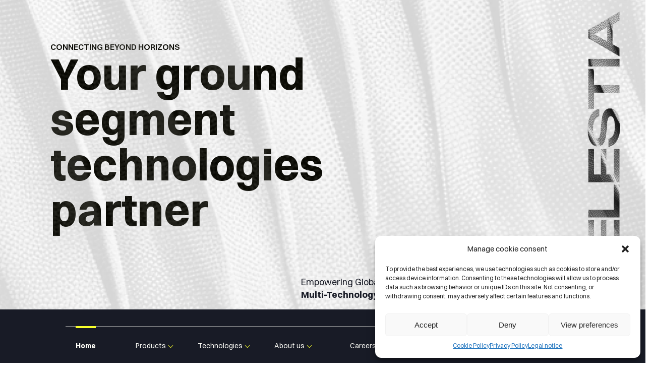

--- FILE ---
content_type: text/html; charset=UTF-8
request_url: https://celestia-tech.com/
body_size: 20352
content:
<!doctype html>
<html lang="en-US">
<head>
	<meta charset="UTF-8">
	<meta name="viewport" content="width=device-width, initial-scale=1">
	<link rel="profile" href="https://gmpg.org/xfn/11">

	<meta name='robots' content='index, follow, max-image-preview:large, max-snippet:-1, max-video-preview:-1' />

	<!-- This site is optimized with the Yoast SEO plugin v22.2 - https://yoast.com/wordpress/plugins/seo/ -->
	<title>CELESTIA · Multi Technology Group</title>
	<meta name="description" content="CELESTIA · We deliver technology products, systems and services for the aerospace, defence, telecommunications and scientific markets" />
	<link rel="canonical" href="https://celestia-tech.com/" />
	<meta property="og:locale" content="en_US" />
	<meta property="og:type" content="website" />
	<meta property="og:title" content="CELESTIA · Multi Technology Group" />
	<meta property="og:description" content="CELESTIA · We deliver technology products, systems and services for the aerospace, defence, telecommunications and scientific markets" />
	<meta property="og:url" content="https://celestia-tech.com/" />
	<meta property="og:site_name" content="Celestia" />
	<meta property="article:modified_time" content="2024-03-13T12:11:42+00:00" />
	<meta name="twitter:card" content="summary_large_image" />
	<script type="application/ld+json" class="yoast-schema-graph">{"@context":"https://schema.org","@graph":[{"@type":"WebPage","@id":"https://celestia-tech.com/","url":"https://celestia-tech.com/","name":"CELESTIA · Multi Technology Group","isPartOf":{"@id":"https://celestia-tech.com/#website"},"datePublished":"2022-12-31T23:00:41+00:00","dateModified":"2024-03-13T12:11:42+00:00","description":"CELESTIA · We deliver technology products, systems and services for the aerospace, defence, telecommunications and scientific markets","breadcrumb":{"@id":"https://celestia-tech.com/#breadcrumb"},"inLanguage":"en-US","potentialAction":[{"@type":"ReadAction","target":["https://celestia-tech.com/"]}]},{"@type":"BreadcrumbList","@id":"https://celestia-tech.com/#breadcrumb","itemListElement":[{"@type":"ListItem","position":1,"name":"Portada"}]},{"@type":"WebSite","@id":"https://celestia-tech.com/#website","url":"https://celestia-tech.com/","name":"Celestia","description":"We deliver technology products, systems and services for the aerospace, defence, telecommunications and scientific markets.","potentialAction":[{"@type":"SearchAction","target":{"@type":"EntryPoint","urlTemplate":"https://celestia-tech.com/?s={search_term_string}"},"query-input":"required name=search_term_string"}],"inLanguage":"en-US"}]}</script>
	<!-- / Yoast SEO plugin. -->


<link rel='dns-prefetch' href='//cdn.jsdelivr.net' />
<link rel="alternate" type="application/rss+xml" title="Celestia &raquo; Feed" href="https://celestia-tech.com/feed/" />
<link rel="alternate" type="application/rss+xml" title="Celestia &raquo; Comments Feed" href="https://celestia-tech.com/comments/feed/" />
<link rel="alternate" title="oEmbed (JSON)" type="application/json+oembed" href="https://celestia-tech.com/wp-json/oembed/1.0/embed?url=https%3A%2F%2Fcelestia-tech.com%2F" />
<link rel="alternate" title="oEmbed (XML)" type="text/xml+oembed" href="https://celestia-tech.com/wp-json/oembed/1.0/embed?url=https%3A%2F%2Fcelestia-tech.com%2F&#038;format=xml" />
<style id='wp-img-auto-sizes-contain-inline-css'>
img:is([sizes=auto i],[sizes^="auto," i]){contain-intrinsic-size:3000px 1500px}
/*# sourceURL=wp-img-auto-sizes-contain-inline-css */
</style>
<style id='wp-emoji-styles-inline-css'>

	img.wp-smiley, img.emoji {
		display: inline !important;
		border: none !important;
		box-shadow: none !important;
		height: 1em !important;
		width: 1em !important;
		margin: 0 0.07em !important;
		vertical-align: -0.1em !important;
		background: none !important;
		padding: 0 !important;
	}
/*# sourceURL=wp-emoji-styles-inline-css */
</style>
<style id='wp-block-library-inline-css'>
:root{--wp-block-synced-color:#7a00df;--wp-block-synced-color--rgb:122,0,223;--wp-bound-block-color:var(--wp-block-synced-color);--wp-editor-canvas-background:#ddd;--wp-admin-theme-color:#007cba;--wp-admin-theme-color--rgb:0,124,186;--wp-admin-theme-color-darker-10:#006ba1;--wp-admin-theme-color-darker-10--rgb:0,107,160.5;--wp-admin-theme-color-darker-20:#005a87;--wp-admin-theme-color-darker-20--rgb:0,90,135;--wp-admin-border-width-focus:2px}@media (min-resolution:192dpi){:root{--wp-admin-border-width-focus:1.5px}}.wp-element-button{cursor:pointer}:root .has-very-light-gray-background-color{background-color:#eee}:root .has-very-dark-gray-background-color{background-color:#313131}:root .has-very-light-gray-color{color:#eee}:root .has-very-dark-gray-color{color:#313131}:root .has-vivid-green-cyan-to-vivid-cyan-blue-gradient-background{background:linear-gradient(135deg,#00d084,#0693e3)}:root .has-purple-crush-gradient-background{background:linear-gradient(135deg,#34e2e4,#4721fb 50%,#ab1dfe)}:root .has-hazy-dawn-gradient-background{background:linear-gradient(135deg,#faaca8,#dad0ec)}:root .has-subdued-olive-gradient-background{background:linear-gradient(135deg,#fafae1,#67a671)}:root .has-atomic-cream-gradient-background{background:linear-gradient(135deg,#fdd79a,#004a59)}:root .has-nightshade-gradient-background{background:linear-gradient(135deg,#330968,#31cdcf)}:root .has-midnight-gradient-background{background:linear-gradient(135deg,#020381,#2874fc)}:root{--wp--preset--font-size--normal:16px;--wp--preset--font-size--huge:42px}.has-regular-font-size{font-size:1em}.has-larger-font-size{font-size:2.625em}.has-normal-font-size{font-size:var(--wp--preset--font-size--normal)}.has-huge-font-size{font-size:var(--wp--preset--font-size--huge)}.has-text-align-center{text-align:center}.has-text-align-left{text-align:left}.has-text-align-right{text-align:right}.has-fit-text{white-space:nowrap!important}#end-resizable-editor-section{display:none}.aligncenter{clear:both}.items-justified-left{justify-content:flex-start}.items-justified-center{justify-content:center}.items-justified-right{justify-content:flex-end}.items-justified-space-between{justify-content:space-between}.screen-reader-text{border:0;clip-path:inset(50%);height:1px;margin:-1px;overflow:hidden;padding:0;position:absolute;width:1px;word-wrap:normal!important}.screen-reader-text:focus{background-color:#ddd;clip-path:none;color:#444;display:block;font-size:1em;height:auto;left:5px;line-height:normal;padding:15px 23px 14px;text-decoration:none;top:5px;width:auto;z-index:100000}html :where(.has-border-color){border-style:solid}html :where([style*=border-top-color]){border-top-style:solid}html :where([style*=border-right-color]){border-right-style:solid}html :where([style*=border-bottom-color]){border-bottom-style:solid}html :where([style*=border-left-color]){border-left-style:solid}html :where([style*=border-width]){border-style:solid}html :where([style*=border-top-width]){border-top-style:solid}html :where([style*=border-right-width]){border-right-style:solid}html :where([style*=border-bottom-width]){border-bottom-style:solid}html :where([style*=border-left-width]){border-left-style:solid}html :where(img[class*=wp-image-]){height:auto;max-width:100%}:where(figure){margin:0 0 1em}html :where(.is-position-sticky){--wp-admin--admin-bar--position-offset:var(--wp-admin--admin-bar--height,0px)}@media screen and (max-width:600px){html :where(.is-position-sticky){--wp-admin--admin-bar--position-offset:0px}}

/*# sourceURL=wp-block-library-inline-css */
</style><style id='wp-block-image-inline-css'>
.wp-block-image>a,.wp-block-image>figure>a{display:inline-block}.wp-block-image img{box-sizing:border-box;height:auto;max-width:100%;vertical-align:bottom}@media not (prefers-reduced-motion){.wp-block-image img.hide{visibility:hidden}.wp-block-image img.show{animation:show-content-image .4s}}.wp-block-image[style*=border-radius] img,.wp-block-image[style*=border-radius]>a{border-radius:inherit}.wp-block-image.has-custom-border img{box-sizing:border-box}.wp-block-image.aligncenter{text-align:center}.wp-block-image.alignfull>a,.wp-block-image.alignwide>a{width:100%}.wp-block-image.alignfull img,.wp-block-image.alignwide img{height:auto;width:100%}.wp-block-image .aligncenter,.wp-block-image .alignleft,.wp-block-image .alignright,.wp-block-image.aligncenter,.wp-block-image.alignleft,.wp-block-image.alignright{display:table}.wp-block-image .aligncenter>figcaption,.wp-block-image .alignleft>figcaption,.wp-block-image .alignright>figcaption,.wp-block-image.aligncenter>figcaption,.wp-block-image.alignleft>figcaption,.wp-block-image.alignright>figcaption{caption-side:bottom;display:table-caption}.wp-block-image .alignleft{float:left;margin:.5em 1em .5em 0}.wp-block-image .alignright{float:right;margin:.5em 0 .5em 1em}.wp-block-image .aligncenter{margin-left:auto;margin-right:auto}.wp-block-image :where(figcaption){margin-bottom:1em;margin-top:.5em}.wp-block-image.is-style-circle-mask img{border-radius:9999px}@supports ((-webkit-mask-image:none) or (mask-image:none)) or (-webkit-mask-image:none){.wp-block-image.is-style-circle-mask img{border-radius:0;-webkit-mask-image:url('data:image/svg+xml;utf8,<svg viewBox="0 0 100 100" xmlns="http://www.w3.org/2000/svg"><circle cx="50" cy="50" r="50"/></svg>');mask-image:url('data:image/svg+xml;utf8,<svg viewBox="0 0 100 100" xmlns="http://www.w3.org/2000/svg"><circle cx="50" cy="50" r="50"/></svg>');mask-mode:alpha;-webkit-mask-position:center;mask-position:center;-webkit-mask-repeat:no-repeat;mask-repeat:no-repeat;-webkit-mask-size:contain;mask-size:contain}}:root :where(.wp-block-image.is-style-rounded img,.wp-block-image .is-style-rounded img){border-radius:9999px}.wp-block-image figure{margin:0}.wp-lightbox-container{display:flex;flex-direction:column;position:relative}.wp-lightbox-container img{cursor:zoom-in}.wp-lightbox-container img:hover+button{opacity:1}.wp-lightbox-container button{align-items:center;backdrop-filter:blur(16px) saturate(180%);background-color:#5a5a5a40;border:none;border-radius:4px;cursor:zoom-in;display:flex;height:20px;justify-content:center;opacity:0;padding:0;position:absolute;right:16px;text-align:center;top:16px;width:20px;z-index:100}@media not (prefers-reduced-motion){.wp-lightbox-container button{transition:opacity .2s ease}}.wp-lightbox-container button:focus-visible{outline:3px auto #5a5a5a40;outline:3px auto -webkit-focus-ring-color;outline-offset:3px}.wp-lightbox-container button:hover{cursor:pointer;opacity:1}.wp-lightbox-container button:focus{opacity:1}.wp-lightbox-container button:focus,.wp-lightbox-container button:hover,.wp-lightbox-container button:not(:hover):not(:active):not(.has-background){background-color:#5a5a5a40;border:none}.wp-lightbox-overlay{box-sizing:border-box;cursor:zoom-out;height:100vh;left:0;overflow:hidden;position:fixed;top:0;visibility:hidden;width:100%;z-index:100000}.wp-lightbox-overlay .close-button{align-items:center;cursor:pointer;display:flex;justify-content:center;min-height:40px;min-width:40px;padding:0;position:absolute;right:calc(env(safe-area-inset-right) + 16px);top:calc(env(safe-area-inset-top) + 16px);z-index:5000000}.wp-lightbox-overlay .close-button:focus,.wp-lightbox-overlay .close-button:hover,.wp-lightbox-overlay .close-button:not(:hover):not(:active):not(.has-background){background:none;border:none}.wp-lightbox-overlay .lightbox-image-container{height:var(--wp--lightbox-container-height);left:50%;overflow:hidden;position:absolute;top:50%;transform:translate(-50%,-50%);transform-origin:top left;width:var(--wp--lightbox-container-width);z-index:9999999999}.wp-lightbox-overlay .wp-block-image{align-items:center;box-sizing:border-box;display:flex;height:100%;justify-content:center;margin:0;position:relative;transform-origin:0 0;width:100%;z-index:3000000}.wp-lightbox-overlay .wp-block-image img{height:var(--wp--lightbox-image-height);min-height:var(--wp--lightbox-image-height);min-width:var(--wp--lightbox-image-width);width:var(--wp--lightbox-image-width)}.wp-lightbox-overlay .wp-block-image figcaption{display:none}.wp-lightbox-overlay button{background:none;border:none}.wp-lightbox-overlay .scrim{background-color:#fff;height:100%;opacity:.9;position:absolute;width:100%;z-index:2000000}.wp-lightbox-overlay.active{visibility:visible}@media not (prefers-reduced-motion){.wp-lightbox-overlay.active{animation:turn-on-visibility .25s both}.wp-lightbox-overlay.active img{animation:turn-on-visibility .35s both}.wp-lightbox-overlay.show-closing-animation:not(.active){animation:turn-off-visibility .35s both}.wp-lightbox-overlay.show-closing-animation:not(.active) img{animation:turn-off-visibility .25s both}.wp-lightbox-overlay.zoom.active{animation:none;opacity:1;visibility:visible}.wp-lightbox-overlay.zoom.active .lightbox-image-container{animation:lightbox-zoom-in .4s}.wp-lightbox-overlay.zoom.active .lightbox-image-container img{animation:none}.wp-lightbox-overlay.zoom.active .scrim{animation:turn-on-visibility .4s forwards}.wp-lightbox-overlay.zoom.show-closing-animation:not(.active){animation:none}.wp-lightbox-overlay.zoom.show-closing-animation:not(.active) .lightbox-image-container{animation:lightbox-zoom-out .4s}.wp-lightbox-overlay.zoom.show-closing-animation:not(.active) .lightbox-image-container img{animation:none}.wp-lightbox-overlay.zoom.show-closing-animation:not(.active) .scrim{animation:turn-off-visibility .4s forwards}}@keyframes show-content-image{0%{visibility:hidden}99%{visibility:hidden}to{visibility:visible}}@keyframes turn-on-visibility{0%{opacity:0}to{opacity:1}}@keyframes turn-off-visibility{0%{opacity:1;visibility:visible}99%{opacity:0;visibility:visible}to{opacity:0;visibility:hidden}}@keyframes lightbox-zoom-in{0%{transform:translate(calc((-100vw + var(--wp--lightbox-scrollbar-width))/2 + var(--wp--lightbox-initial-left-position)),calc(-50vh + var(--wp--lightbox-initial-top-position))) scale(var(--wp--lightbox-scale))}to{transform:translate(-50%,-50%) scale(1)}}@keyframes lightbox-zoom-out{0%{transform:translate(-50%,-50%) scale(1);visibility:visible}99%{visibility:visible}to{transform:translate(calc((-100vw + var(--wp--lightbox-scrollbar-width))/2 + var(--wp--lightbox-initial-left-position)),calc(-50vh + var(--wp--lightbox-initial-top-position))) scale(var(--wp--lightbox-scale));visibility:hidden}}
/*# sourceURL=https://celestia-tech.com/wp-includes/blocks/image/style.min.css */
</style>
<style id='acf-contactus-style-inline-css'>
@media (min-width: 1000px) {
    .ContactUs .cta_title  {max-width: 290px; }
    .cta_button { margin-top: -40px !important; }
}
/*# sourceURL=https://celestia-tech.com/wp-content/themes/celestia/blocks/ContactUs/style.css */
</style>
<style id='acf-ourtechnologies-style-inline-css'>
@media (max-width: 767px){
    .OurTechnologies .techs_name{
        max-height:35px;
        padding-top:20px;
    }
    .OurTechnologies .techs_name_active{
        height:50px;
    }
}

@media (min-width: 1000px){
    .OurTechnologies .techs_text .text{
        max-height: 280px;
        overflow: auto;
        padding-right:10px;
    }
    .OurTechnologies .techs_text .text::-webkit-scrollbar-track { border-radius: 99px; background: transparent; }
    .OurTechnologies .techs_text .text::-webkit-scrollbar { width: 4px; }
    .OurTechnologies .techs_text .text::-webkit-scrollbar-thumb { background: #88898F; border-radius: 99px; }
    .OurTechnologies .techs_text .text::-webkit-scrollbar-thumb { background: #88898F; border-radius: 99px; }
    .OurTechnologies .techs_text .text::-webkit-scrollbar-thumb:hover { background: #F7FF2B; }

}
/*# sourceURL=https://celestia-tech.com/wp-content/themes/celestia/blocks/OutTechnologies/style.css */
</style>
<style id='global-styles-inline-css'>
:root{--wp--preset--aspect-ratio--square: 1;--wp--preset--aspect-ratio--4-3: 4/3;--wp--preset--aspect-ratio--3-4: 3/4;--wp--preset--aspect-ratio--3-2: 3/2;--wp--preset--aspect-ratio--2-3: 2/3;--wp--preset--aspect-ratio--16-9: 16/9;--wp--preset--aspect-ratio--9-16: 9/16;--wp--preset--color--black: #000000;--wp--preset--color--cyan-bluish-gray: #abb8c3;--wp--preset--color--white: #ffffff;--wp--preset--color--pale-pink: #f78da7;--wp--preset--color--vivid-red: #cf2e2e;--wp--preset--color--luminous-vivid-orange: #ff6900;--wp--preset--color--luminous-vivid-amber: #fcb900;--wp--preset--color--light-green-cyan: #7bdcb5;--wp--preset--color--vivid-green-cyan: #00d084;--wp--preset--color--pale-cyan-blue: #8ed1fc;--wp--preset--color--vivid-cyan-blue: #0693e3;--wp--preset--color--vivid-purple: #9b51e0;--wp--preset--gradient--vivid-cyan-blue-to-vivid-purple: linear-gradient(135deg,rgb(6,147,227) 0%,rgb(155,81,224) 100%);--wp--preset--gradient--light-green-cyan-to-vivid-green-cyan: linear-gradient(135deg,rgb(122,220,180) 0%,rgb(0,208,130) 100%);--wp--preset--gradient--luminous-vivid-amber-to-luminous-vivid-orange: linear-gradient(135deg,rgb(252,185,0) 0%,rgb(255,105,0) 100%);--wp--preset--gradient--luminous-vivid-orange-to-vivid-red: linear-gradient(135deg,rgb(255,105,0) 0%,rgb(207,46,46) 100%);--wp--preset--gradient--very-light-gray-to-cyan-bluish-gray: linear-gradient(135deg,rgb(238,238,238) 0%,rgb(169,184,195) 100%);--wp--preset--gradient--cool-to-warm-spectrum: linear-gradient(135deg,rgb(74,234,220) 0%,rgb(151,120,209) 20%,rgb(207,42,186) 40%,rgb(238,44,130) 60%,rgb(251,105,98) 80%,rgb(254,248,76) 100%);--wp--preset--gradient--blush-light-purple: linear-gradient(135deg,rgb(255,206,236) 0%,rgb(152,150,240) 100%);--wp--preset--gradient--blush-bordeaux: linear-gradient(135deg,rgb(254,205,165) 0%,rgb(254,45,45) 50%,rgb(107,0,62) 100%);--wp--preset--gradient--luminous-dusk: linear-gradient(135deg,rgb(255,203,112) 0%,rgb(199,81,192) 50%,rgb(65,88,208) 100%);--wp--preset--gradient--pale-ocean: linear-gradient(135deg,rgb(255,245,203) 0%,rgb(182,227,212) 50%,rgb(51,167,181) 100%);--wp--preset--gradient--electric-grass: linear-gradient(135deg,rgb(202,248,128) 0%,rgb(113,206,126) 100%);--wp--preset--gradient--midnight: linear-gradient(135deg,rgb(2,3,129) 0%,rgb(40,116,252) 100%);--wp--preset--font-size--small: 13px;--wp--preset--font-size--medium: 20px;--wp--preset--font-size--large: 36px;--wp--preset--font-size--x-large: 42px;--wp--preset--spacing--20: 0.44rem;--wp--preset--spacing--30: 0.67rem;--wp--preset--spacing--40: 1rem;--wp--preset--spacing--50: 1.5rem;--wp--preset--spacing--60: 2.25rem;--wp--preset--spacing--70: 3.38rem;--wp--preset--spacing--80: 5.06rem;--wp--preset--shadow--natural: 6px 6px 9px rgba(0, 0, 0, 0.2);--wp--preset--shadow--deep: 12px 12px 50px rgba(0, 0, 0, 0.4);--wp--preset--shadow--sharp: 6px 6px 0px rgba(0, 0, 0, 0.2);--wp--preset--shadow--outlined: 6px 6px 0px -3px rgb(255, 255, 255), 6px 6px rgb(0, 0, 0);--wp--preset--shadow--crisp: 6px 6px 0px rgb(0, 0, 0);}:where(body) { margin: 0; }.wp-site-blocks > .alignleft { float: left; margin-right: 2em; }.wp-site-blocks > .alignright { float: right; margin-left: 2em; }.wp-site-blocks > .aligncenter { justify-content: center; margin-left: auto; margin-right: auto; }:where(.wp-site-blocks) > * { margin-block-start: 24px; margin-block-end: 0; }:where(.wp-site-blocks) > :first-child { margin-block-start: 0; }:where(.wp-site-blocks) > :last-child { margin-block-end: 0; }:root { --wp--style--block-gap: 24px; }:root :where(.is-layout-flow) > :first-child{margin-block-start: 0;}:root :where(.is-layout-flow) > :last-child{margin-block-end: 0;}:root :where(.is-layout-flow) > *{margin-block-start: 24px;margin-block-end: 0;}:root :where(.is-layout-constrained) > :first-child{margin-block-start: 0;}:root :where(.is-layout-constrained) > :last-child{margin-block-end: 0;}:root :where(.is-layout-constrained) > *{margin-block-start: 24px;margin-block-end: 0;}:root :where(.is-layout-flex){gap: 24px;}:root :where(.is-layout-grid){gap: 24px;}.is-layout-flow > .alignleft{float: left;margin-inline-start: 0;margin-inline-end: 2em;}.is-layout-flow > .alignright{float: right;margin-inline-start: 2em;margin-inline-end: 0;}.is-layout-flow > .aligncenter{margin-left: auto !important;margin-right: auto !important;}.is-layout-constrained > .alignleft{float: left;margin-inline-start: 0;margin-inline-end: 2em;}.is-layout-constrained > .alignright{float: right;margin-inline-start: 2em;margin-inline-end: 0;}.is-layout-constrained > .aligncenter{margin-left: auto !important;margin-right: auto !important;}.is-layout-constrained > :where(:not(.alignleft):not(.alignright):not(.alignfull)){margin-left: auto !important;margin-right: auto !important;}body .is-layout-flex{display: flex;}.is-layout-flex{flex-wrap: wrap;align-items: center;}.is-layout-flex > :is(*, div){margin: 0;}body .is-layout-grid{display: grid;}.is-layout-grid > :is(*, div){margin: 0;}body{padding-top: 0px;padding-right: 0px;padding-bottom: 0px;padding-left: 0px;}a:where(:not(.wp-element-button)){text-decoration: underline;}:root :where(.wp-element-button, .wp-block-button__link){background-color: #32373c;border-width: 0;color: #fff;font-family: inherit;font-size: inherit;font-style: inherit;font-weight: inherit;letter-spacing: inherit;line-height: inherit;padding-top: calc(0.667em + 2px);padding-right: calc(1.333em + 2px);padding-bottom: calc(0.667em + 2px);padding-left: calc(1.333em + 2px);text-decoration: none;text-transform: inherit;}.has-black-color{color: var(--wp--preset--color--black) !important;}.has-cyan-bluish-gray-color{color: var(--wp--preset--color--cyan-bluish-gray) !important;}.has-white-color{color: var(--wp--preset--color--white) !important;}.has-pale-pink-color{color: var(--wp--preset--color--pale-pink) !important;}.has-vivid-red-color{color: var(--wp--preset--color--vivid-red) !important;}.has-luminous-vivid-orange-color{color: var(--wp--preset--color--luminous-vivid-orange) !important;}.has-luminous-vivid-amber-color{color: var(--wp--preset--color--luminous-vivid-amber) !important;}.has-light-green-cyan-color{color: var(--wp--preset--color--light-green-cyan) !important;}.has-vivid-green-cyan-color{color: var(--wp--preset--color--vivid-green-cyan) !important;}.has-pale-cyan-blue-color{color: var(--wp--preset--color--pale-cyan-blue) !important;}.has-vivid-cyan-blue-color{color: var(--wp--preset--color--vivid-cyan-blue) !important;}.has-vivid-purple-color{color: var(--wp--preset--color--vivid-purple) !important;}.has-black-background-color{background-color: var(--wp--preset--color--black) !important;}.has-cyan-bluish-gray-background-color{background-color: var(--wp--preset--color--cyan-bluish-gray) !important;}.has-white-background-color{background-color: var(--wp--preset--color--white) !important;}.has-pale-pink-background-color{background-color: var(--wp--preset--color--pale-pink) !important;}.has-vivid-red-background-color{background-color: var(--wp--preset--color--vivid-red) !important;}.has-luminous-vivid-orange-background-color{background-color: var(--wp--preset--color--luminous-vivid-orange) !important;}.has-luminous-vivid-amber-background-color{background-color: var(--wp--preset--color--luminous-vivid-amber) !important;}.has-light-green-cyan-background-color{background-color: var(--wp--preset--color--light-green-cyan) !important;}.has-vivid-green-cyan-background-color{background-color: var(--wp--preset--color--vivid-green-cyan) !important;}.has-pale-cyan-blue-background-color{background-color: var(--wp--preset--color--pale-cyan-blue) !important;}.has-vivid-cyan-blue-background-color{background-color: var(--wp--preset--color--vivid-cyan-blue) !important;}.has-vivid-purple-background-color{background-color: var(--wp--preset--color--vivid-purple) !important;}.has-black-border-color{border-color: var(--wp--preset--color--black) !important;}.has-cyan-bluish-gray-border-color{border-color: var(--wp--preset--color--cyan-bluish-gray) !important;}.has-white-border-color{border-color: var(--wp--preset--color--white) !important;}.has-pale-pink-border-color{border-color: var(--wp--preset--color--pale-pink) !important;}.has-vivid-red-border-color{border-color: var(--wp--preset--color--vivid-red) !important;}.has-luminous-vivid-orange-border-color{border-color: var(--wp--preset--color--luminous-vivid-orange) !important;}.has-luminous-vivid-amber-border-color{border-color: var(--wp--preset--color--luminous-vivid-amber) !important;}.has-light-green-cyan-border-color{border-color: var(--wp--preset--color--light-green-cyan) !important;}.has-vivid-green-cyan-border-color{border-color: var(--wp--preset--color--vivid-green-cyan) !important;}.has-pale-cyan-blue-border-color{border-color: var(--wp--preset--color--pale-cyan-blue) !important;}.has-vivid-cyan-blue-border-color{border-color: var(--wp--preset--color--vivid-cyan-blue) !important;}.has-vivid-purple-border-color{border-color: var(--wp--preset--color--vivid-purple) !important;}.has-vivid-cyan-blue-to-vivid-purple-gradient-background{background: var(--wp--preset--gradient--vivid-cyan-blue-to-vivid-purple) !important;}.has-light-green-cyan-to-vivid-green-cyan-gradient-background{background: var(--wp--preset--gradient--light-green-cyan-to-vivid-green-cyan) !important;}.has-luminous-vivid-amber-to-luminous-vivid-orange-gradient-background{background: var(--wp--preset--gradient--luminous-vivid-amber-to-luminous-vivid-orange) !important;}.has-luminous-vivid-orange-to-vivid-red-gradient-background{background: var(--wp--preset--gradient--luminous-vivid-orange-to-vivid-red) !important;}.has-very-light-gray-to-cyan-bluish-gray-gradient-background{background: var(--wp--preset--gradient--very-light-gray-to-cyan-bluish-gray) !important;}.has-cool-to-warm-spectrum-gradient-background{background: var(--wp--preset--gradient--cool-to-warm-spectrum) !important;}.has-blush-light-purple-gradient-background{background: var(--wp--preset--gradient--blush-light-purple) !important;}.has-blush-bordeaux-gradient-background{background: var(--wp--preset--gradient--blush-bordeaux) !important;}.has-luminous-dusk-gradient-background{background: var(--wp--preset--gradient--luminous-dusk) !important;}.has-pale-ocean-gradient-background{background: var(--wp--preset--gradient--pale-ocean) !important;}.has-electric-grass-gradient-background{background: var(--wp--preset--gradient--electric-grass) !important;}.has-midnight-gradient-background{background: var(--wp--preset--gradient--midnight) !important;}.has-small-font-size{font-size: var(--wp--preset--font-size--small) !important;}.has-medium-font-size{font-size: var(--wp--preset--font-size--medium) !important;}.has-large-font-size{font-size: var(--wp--preset--font-size--large) !important;}.has-x-large-font-size{font-size: var(--wp--preset--font-size--x-large) !important;}
/*# sourceURL=global-styles-inline-css */
</style>

<link rel='stylesheet' id='contact-form-7-css' href='https://celestia-tech.com/wp-content/plugins/contact-form-7/includes/css/styles.css?ver=5.9.2' media='all' />
<link rel='stylesheet' id='wpa-css-css' href='https://celestia-tech.com/wp-content/plugins/honeypot/includes/css/wpa.css?ver=2.1.17' media='all' />
<link rel='stylesheet' id='cmplz-general-css' href='https://celestia-tech.com/wp-content/plugins/complianz-gdpr/assets/css/cookieblocker.min.css?ver=1710319258' media='all' />
<link rel='stylesheet' id='celestia-style-css' href='https://celestia-tech.com/wp-content/themes/celestia/style.css?ver=1.0.0' media='all' />
<link rel='stylesheet' id='main-css' href='https://celestia-tech.com/wp-content/themes/celestia/assets/css/main.css?ver=6.9' media='all' />
<link rel='stylesheet' id='custom-main-css' href='https://celestia-tech.com/wp-content/themes/celestia/custom-main.css?ver=6.9' media='all' />
<link rel='stylesheet' id='bootstrap-daterangepicker-css' href='https://cdn.jsdelivr.net/bootstrap.daterangepicker/2/daterangepicker.css?ver=6.9' media='all' />
<script src="https://celestia-tech.com/wp-includes/js/jquery/jquery.min.js?ver=3.7.1" id="jquery-core-js"></script>
<script src="https://celestia-tech.com/wp-includes/js/jquery/jquery-migrate.min.js?ver=3.4.1" id="jquery-migrate-js"></script>
<script src="https://celestia-tech.com/wp-content/themes/celestia/assets/js/swiper.min.js?ver=6.9" id="swiper-js"></script>
<script src="https://celestia-tech.com/wp-content/themes/celestia/assets/js/main.js?ver=6.9" id="main-js-js"></script>
<script src="https://celestia-tech.com/wp-content/themes/celestia/assets/js/custom-script.js?ver=6.9" id="custom-js-js"></script>
<script src="https://cdn.jsdelivr.net/momentjs/latest/moment.min.js?ver=6.9" id="momentjs-js"></script>
<script src="https://cdn.jsdelivr.net/bootstrap.daterangepicker/2/daterangepicker.js?ver=6.9" id="bootstrap-daterangepicker-js"></script>
<link rel="https://api.w.org/" href="https://celestia-tech.com/wp-json/" /><link rel="alternate" title="JSON" type="application/json" href="https://celestia-tech.com/wp-json/wp/v2/pages/98" /><link rel="EditURI" type="application/rsd+xml" title="RSD" href="https://celestia-tech.com/xmlrpc.php?rsd" />
<meta name="generator" content="WordPress 6.9" />
<link rel='shortlink' href='https://celestia-tech.com/' />
			<style>.cmplz-hidden {
					display: none !important;
				}</style><link rel="icon" href="https://celestia-tech.com/wp-content/uploads/2024/03/Celestia-Favicon.png" sizes="32x32" />
<link rel="icon" href="https://celestia-tech.com/wp-content/uploads/2024/03/Celestia-Favicon.png" sizes="192x192" />
<link rel="apple-touch-icon" href="https://celestia-tech.com/wp-content/uploads/2024/03/Celestia-Favicon.png" />
<meta name="msapplication-TileImage" content="https://celestia-tech.com/wp-content/uploads/2024/03/Celestia-Favicon.png" />
    <!-- Google tag (gtag.js) --> <script type="text/plain" data-service="google-analytics" data-category="statistics" async data-cmplz-src="https://www.googletagmanager.com/gtag/js?id=G-QFKSPN2F09"></script> <script> window.dataLayer = window.dataLayer || []; function gtag(){dataLayer.push(arguments);} gtag('js', new Date()); gtag('config', 'G-QFKSPN2F09'); </script>
</head>

<body data-cmplz=1 class="home wp-singular page-template-default page page-id-98 wp-theme-celestia no-sidebar">
<div id="page" class="site">

    <a class="logo animated" href="/" title="Celestia">Celestia</a>

    <nav class="nav" id="nav">
        <a id="navToggle" class="nav_toggle hidden-d" href="#" title="Menu"><span>Menu</span></a>
        <div class="container">
            <ul class="nav_menu">
                                <li class="nav_menu_item ">
                    <a class="nav_menu_link active" href="https://celestia-tech.com/" title="Home">Home</a>
                                    </li>
                                    <li class="nav_menu_item with-submenu">
                    <a class="nav_menu_link " href="https://celestia-tech.com/products/" title="Products">Products</a>
                                        <ul class="nav_submenu">
                                                    <li class="nav_submenu_item"><a class="nav_submenu_link " href="https://celestia-tech.com/products/satellite-ground-stations/" title="Satellite Ground Stations">Satellite Ground Stations</a></li>
                                                <li class="nav_submenu_item"><a class="nav_submenu_link " href="https://celestia-tech.com/products/modems/" title="Modems">Modems</a></li>
                                                <li class="nav_submenu_item"><a class="nav_submenu_link " href="https://celestia-tech.com/products/sspas-solid-state-power-amplifiers/" title="SSPAs">SSPAs</a></li>
                                                <li class="nav_submenu_item"><a class="nav_submenu_link " href="https://celestia-tech.com/products/lnas-low-noise-amplifiers/" title="LNAs">LNAs</a></li>
                                                <li class="nav_submenu_item"><a class="nav_submenu_link " href="https://celestia-tech.com/products/electronically-steered-antennas/" title="Electronically Steered Antennas">Electronically Steered Antennas</a></li>
                                                <li class="nav_submenu_item"><a class="nav_submenu_link " href="https://celestia-tech.com/products/passive-rf-components/" title="Passive RF components">Passive RF components</a></li>
                                                <li class="nav_submenu_item"><a class="nav_submenu_link " href="https://celestia-tech.com/products/cryogenic-systems/" title="Cryogenic Systems">Cryogenic Systems</a></li>
                                                <li class="nav_submenu_item"><a class="nav_submenu_link " href="https://celestia-tech.com/products/satellite-test-systems/" title="Satellite Test Systems">Satellite Test Systems</a></li>
                                                <li class="nav_submenu_item"><a class="nav_submenu_link " href="https://celestia-tech.com/products/iot-internet-of-things-solutions/" title="IoT">IoT</a></li>
                                        </ul>
                                    </li>
                                    <li class="nav_menu_item with-submenu">
                    <a class="nav_menu_link " href="#" title="Technologies">Technologies</a>
                                        <ul class="nav_submenu">
                                                    <li class="nav_submenu_item"><a class="nav_submenu_link " href="https://celestia-tech.com/technology/radiofrequency/" title="Radiofrequency">Radiofrequency</a></li>
                                                <li class="nav_submenu_item"><a class="nav_submenu_link " href="https://celestia-tech.com/technology/antennas/" title="Antennas">Antennas</a></li>
                                                <li class="nav_submenu_item"><a class="nav_submenu_link " href="https://celestia-tech.com/technology/baseband-modems/" title="Baseband modems">Baseband modems</a></li>
                                                <li class="nav_submenu_item"><a class="nav_submenu_link " href="https://celestia-tech.com/technology/satellite-test-systems/" title="Satellite test systems">Satellite test systems</a></li>
                                                <li class="nav_submenu_item"><a class="nav_submenu_link " href="https://celestia-tech.com/technology/cryogenic-systems/" title="Cryogenic systems">Cryogenic systems</a></li>
                                                <li class="nav_submenu_item"><a class="nav_submenu_link " href="https://celestia-tech.com/technology/turnkey-ground-station/" title="Turnkey Ground Station">Turnkey Ground Station</a></li>
                                                <li class="nav_submenu_item"><a class="nav_submenu_link " href="https://celestia-tech.com/technology/monitoring-and-control-solutions/" title="Monitoring and Control solutions">Monitoring and Control solutions</a></li>
                                                <li class="nav_submenu_item"><a class="nav_submenu_link " href="https://celestia-tech.com/technology/internet-of-things/" title="Internet of Things">Internet of Things</a></li>
                                        </ul>
                                    </li>
                                    <li class="nav_menu_item with-submenu">
                    <a class="nav_menu_link " href="#" title="About us">About us</a>
                                        <ul class="nav_submenu">
                                                    <li class="nav_submenu_item"><a class="nav_submenu_link " href="https://celestia-tech.com/our-team/" title="Our team">Our team</a></li>
                                                <li class="nav_submenu_item"><a class="nav_submenu_link " href="https://celestia-tech.com/about-us/" title="About us">About us</a></li>
                                        </ul>
                                    </li>
                                    <li class="nav_menu_item ">
                    <a class="nav_menu_link " href="https://celestia-tech.com/careers/" title="Careers">Careers</a>
                                    </li>
                                    <li class="nav_menu_item ">
                    <a class="nav_menu_link " href="https://celestia-tech.com/news/" title="News">News</a>
                                    </li>
                                    <li class="nav_menu_item ">
                    <a class="nav_menu_link " href="https://celestia-tech.com/contact-us/" title="Contact us">Contact us</a>
                                    </li>
                    
            </ul>
            <a id="navSearchShowButton" class="nav_button" href="#" title="Search">Search</a>
            <form class="nav_search" method="GET" action="https://celestia-tech.com/">
                <input id="navSearchInput" class="nav_search_input" type="text" autocomplete="off" name="s" placeholder="Find what you need..." />
                <div class="nav_search_button button"><button>Search</button></div>
            </form>
        </div>
    </nav><!-- .nav-->



	<main id="primary" class="site-main">

		

<div id="Hero-block_b7c6fae27eba03e3d778eeebb2266c14" class="Hero" >

    <header class="hero" id="hero">
        <span class="hero_kicker">Connecting Beyond Horizons </span>
        <h1 class='hero_title'>Your ground segment technologies partner</h1>
        <p class='hero_description'>Empowering Global Connectivity through <strong>advanced</strong> <strong>Multi-Technology Solutions</strong>.</p>
<p class='hero_description'>Elevating excellence.</p>
<p class='hero_description'>Delivering solutions that connect ground-based challenges to space-bound opportunities</p>
                <a class="hero_button button" href="https://www.linkedin.com/company/celestiagroup/" target="_blank" title="Follow us on LinkedIn"><span>Follow us on LinkedIn</span></a>
            </header><!-- .hero -->

</div>


<div id="AboutUs-block_aca8ce88d3c357e324eafd0c38f0a96d" class="AboutUs" >

    <section class="about" id="about">
        <div class="wrapper">
            <div class="container">
                <figure class="about_image">
                    <picture>
                        <source media="(min-width: 1000px)" srcset="https://celestia-tech.com/wp-content/uploads/2023/12/image-about.jpg" />
                        <img decoding="async" src="https://celestia-tech.com/wp-content/uploads/2023/12/image-about-m.jpg" alt="image-about-m" />
                    </picture>
                </figure>
                <h2 class='about_title'>We connect ground to space, producing reliable solutions to communications challenges</h2>
                <ul class="about_totals">
                                            <li class="about_totals_item hoverImg" data-image="https://celestia-tech.com/wp-content/uploads/2023/12/about-1.jpg">
                            <p class="about_totals_amount"><strong>+35M€ </strong> </p>
                            <p class="about_totals_text">Our annual revenue from hundreds of customers around the world who rely on our products and solutions.
</p>
                            <figure class="about_totals_image"><img decoding="async" src="https://celestia-tech.com/wp-content/uploads/2023/12/about-1.jpg" alt=""></figure>
                        </li>
                                            <li class="about_totals_item hoverImg" data-image="https://celestia-tech.com/wp-content/uploads/2023/12/about-2.jpg">
                            <p class="about_totals_amount"><strong>+200</strong> </p>
                            <p class="about_totals_text">Our diverse, multi-talented people, highly qualified engineers, production technicians and project managers.
&nbsp;
</p>
                            <figure class="about_totals_image"><img decoding="async" src="https://celestia-tech.com/wp-content/uploads/2023/12/about-2.jpg" alt=""></figure>
                        </li>
                                            <li class="about_totals_item hoverImg" data-image="https://celestia-tech.com/wp-content/uploads/2023/12/about-3.jpg">
                            <p class="about_totals_amount"><strong>6</strong> </p>
                            <p class="about_totals_text">Our engineering and production facilities in six European countries, for proximity and support for our customers.
</p>
                            <figure class="about_totals_image"><img decoding="async" src="https://celestia-tech.com/wp-content/uploads/2023/12/about-3.jpg" alt=""></figure>
                        </li>
                                    </ul>
                <!-- <img decoding="async" id="aboutHover" class="about_hover" src="" alt=""> -->
                <span id="aboutTexture" class="about_texture"></span>
            </div>
        </div>
        <div class="trick"></div>,
    </section><!-- .about -->

</div>
<style>
    .about_texture{
        background-image:url(https://celestia-tech.com/wp-content/uploads/2023/12/texture-y.jpg)!important;
    }
</style>



<div id="OurTechnologies-block_222ef4f857cbc64892153f4bece03f29" class="OurTechnologies" >

    <section class="techs" id="techs">
        <div class="container">
            <h2 class='techs_title'>Our technologies</h2>
            <div class="techs_controls swiper-controls">
                <div class="techs_prev"></div>
                <div class="techs_next"></div>
            </div>
            <div class="techs_swiper techs_swiper-expand swiper swiper-expand" id="techsSwiper">
                <div class="swiper-wrapper">
                                            <div class="swiper-slide">
                            <img decoding="async" class="techs_image" src="https://celestia-tech.com/wp-content/uploads/2023/12/Radiofrequency-lateral.png" alt="Radiofrequency lateral">
                            <img decoding="async" class="techs_icon" src="https://celestia-tech.com/wp-content/uploads/2023/12/techs-1-icon.svg" alt="techs-1-icon">
                            <strong class="techs_name_active">Radiofrequency</strong>
                        </div>
                                            <div class="swiper-slide">
                            <img decoding="async" class="techs_image" src="https://celestia-tech.com/wp-content/uploads/2024/01/Antennas-lateral.png" alt="Antennas lateral">
                            <img decoding="async" class="techs_icon" src="https://celestia-tech.com/wp-content/uploads/2023/12/techs-4-icon.svg" alt="techs-4-icon">
                            <strong class="techs_name_active">Antennas</strong>
                        </div>
                                            <div class="swiper-slide">
                            <img decoding="async" class="techs_image" src="https://celestia-tech.com/wp-content/uploads/2024/01/Baseband-modems-lateral.png" alt="Baseband modems lateral">
                            <img decoding="async" class="techs_icon" src="https://celestia-tech.com/wp-content/uploads/2024/01/Capa_1-1.svg" alt="Capa_1 (1)">
                            <strong class="techs_name_active">Baseband modems</strong>
                        </div>
                                            <div class="swiper-slide">
                            <img decoding="async" class="techs_image" src="https://celestia-tech.com/wp-content/uploads/2024/02/Satellite-test-systems-lateral.png" alt="Satellite test systems lateral">
                            <img decoding="async" class="techs_icon" src="https://celestia-tech.com/wp-content/uploads/2023/12/techs-5-icon.svg" alt="techs-5-icon">
                            <strong class="techs_name_active">Satellite test systems</strong>
                        </div>
                                            <div class="swiper-slide">
                            <img decoding="async" class="techs_image" src="https://celestia-tech.com/wp-content/uploads/2024/02/Cryogenic-Systems-lateral.png" alt="Cryogenic Systems lateral">
                            <img decoding="async" class="techs_icon" src="https://celestia-tech.com/wp-content/uploads/2023/12/techs-3-icon.svg" alt="techs-3-icon">
                            <strong class="techs_name_active">Cryogenic systems</strong>
                        </div>
                                            <div class="swiper-slide">
                            <img decoding="async" class="techs_image" src="https://celestia-tech.com/wp-content/uploads/2023/12/techs-2.jpg" alt="techs-2">
                            <img decoding="async" class="techs_icon" src="https://celestia-tech.com/wp-content/uploads/2023/12/techs-2-icon.svg" alt="techs-2-icon">
                            <strong class="techs_name_active">Turnkey Ground Station</strong>
                        </div>
                                            <div class="swiper-slide">
                            <img decoding="async" class="techs_image" src="https://celestia-tech.com/wp-content/uploads/2023/12/techs-8.jpg" alt="techs-8">
                            <img decoding="async" class="techs_icon" src="https://celestia-tech.com/wp-content/uploads/2023/12/techs-8-icon.svg" alt="techs-8-icon">
                            <strong class="techs_name_active">Monitoring and Control solutions</strong>
                        </div>
                                            <div class="swiper-slide">
                            <img decoding="async" class="techs_image" src="https://celestia-tech.com/wp-content/uploads/2024/02/Internet-of-Things-lateral.png" alt="Internet of Things lateral">
                            <img decoding="async" class="techs_icon" src="https://celestia-tech.com/wp-content/uploads/2023/12/techs-6-icon.svg" alt="techs-6-icon">
                            <strong class="techs_name_active">Internet of Things</strong>
                        </div>
                                    </div>
            </div>
            <div class="techs_swiper techs_swiper-thumbs swiper swiper-thumbs">
                <div class="swiper-wrapper">
                                            <div class="swiper-slide">
                            <img decoding="async" class="techs_thumb" src="https://celestia-tech.com/wp-content/uploads/2023/12/Radiofrequency-portada.png" alt="Radiofrequency portada">
                            <strong class="techs_name">Radiofrequency</strong>
                        </div>
                                            <div class="swiper-slide">
                            <img decoding="async" class="techs_thumb" src="https://celestia-tech.com/wp-content/uploads/2024/01/Antennas-portada.png" alt="Antennas portada">
                            <strong class="techs_name">Antennas</strong>
                        </div>
                                            <div class="swiper-slide">
                            <img decoding="async" class="techs_thumb" src="https://celestia-tech.com/wp-content/uploads/2024/01/Baseband-modems.png" alt="Baseband modems">
                            <strong class="techs_name">Baseband modems</strong>
                        </div>
                                            <div class="swiper-slide">
                            <img decoding="async" class="techs_thumb" src="https://celestia-tech.com/wp-content/uploads/2024/02/Satellite-test-systems.png" alt="Satellite test systems">
                            <strong class="techs_name">Satellite test systems</strong>
                        </div>
                                            <div class="swiper-slide">
                            <img decoding="async" class="techs_thumb" src="https://celestia-tech.com/wp-content/uploads/2024/02/Cryogenic-systems.png" alt="Cryogenic systems">
                            <strong class="techs_name">Cryogenic systems</strong>
                        </div>
                                            <div class="swiper-slide">
                            <img decoding="async" class="techs_thumb" src="https://celestia-tech.com/wp-content/uploads/2023/12/techs-2-thumb.jpg" alt="techs-2-thumb">
                            <strong class="techs_name">Turnkey Ground Station</strong>
                        </div>
                                            <div class="swiper-slide">
                            <img decoding="async" class="techs_thumb" src="https://celestia-tech.com/wp-content/uploads/2023/12/techs-8-thumb-1.jpg" alt="techs-8-thumb">
                            <strong class="techs_name">Monitoring and Control solutions</strong>
                        </div>
                                            <div class="swiper-slide">
                            <img decoding="async" class="techs_thumb" src="https://celestia-tech.com/wp-content/uploads/2024/02/Internet-of-Things.png" alt="Internet of Things">
                            <strong class="techs_name">Internet of Things</strong>
                        </div>
                                    </div>
            </div>
            <div class="techs_text">
                <div class="text">
                <p class='techs_description'>A European technology leader in different domains of the satellite communication value chain, from ground stations to aircraft and spacecraft communications systems and IoT devices.</p>
<p class='techs_description'>A specialist in Radiofrequency, Antennas, Baseband modems, Satellite test systems, Cryogenic systems, Turnkey ground stations, Monitoring and Control and Internet of Things (IoT) solutions.</p>
<p class='techs_description'>An offer based on technologies developed over the years to meet customer needs, with unstinting quality standards and product reliability part of the Celestia identity.</p>
<p class='techs_description'>The business invests a significant part of its turnover in R&amp;D activities and works closely with major European research centres like the European Space Agency (ESA) plus many others worldwide.</p>
                </div>
                                    <a class="techs_button button button-clear active" href="https://celestia-tech.com/technology/radiofrequency/" title="More about"><span>More about</span></a>
                                    <a class="techs_button button button-clear " href="https://celestia-tech.com/technology/antennas/" title="More about"><span>More about</span></a>
                                    <a class="techs_button button button-clear " href="https://celestia-tech.com/technology/baseband-modems/" title="More about"><span>More about</span></a>
                                    <a class="techs_button button button-clear " href="https://celestia-tech.com/technology/satellite-test-systems/" title="More about"><span>More about</span></a>
                                    <a class="techs_button button button-clear " href="https://celestia-tech.com/technology/cryogenic-systems/" title="More about"><span>More about</span></a>
                                    <a class="techs_button button button-clear " href="https://celestia-tech.com/technology/turnkey-ground-station/" title="More about"><span>More about</span></a>
                                    <a class="techs_button button button-clear " href="https://celestia-tech.com/technology/monitoring-and-control-solutions/" title="More about"><span>More about</span></a>
                                    <a class="techs_button button button-clear " href="https://celestia-tech.com/technology/internet-of-things/" title="More about"><span>More about</span></a>
                            </div>
        </div>
    </section><!-- .techs -->
</div>


<div id="FindUsWorld-block_6daa82f485642340ca9eb798dbeb9b2c" class="FindUsWorld" >

    <section class="world" id="world">
        <div class="world_text">
            <h2 class='world_title'>Find us all over the world</h2>
            <p class="world_description"><strong>European team working together as one.</strong>
Our European origins bring a legacy of quality craftmanship to the global stage, offering solutions that are regionally rooted but internationally recognised.
Our engineering and production facilities are located in six different countries across Europe, putting us within close reach of our customers.
<strong>Crafted in Europe, delivered worldwide.   </strong>
</p>
            <div class="world_actions">
                                <a class="world_button button button-grey" href="https://celestia-tech.com/about-us/#Whereweare" target="" title="Where we are"><span>Where we are</span></a>
                                <a class="world_button button button-clear" href="https://celestia-tech.com/contact-us/#Ourcompanies" target="" title="See our companies"><span>See our companies</span></a>
                            </div>
        </div>
        <figure class="world_image"><img decoding="async" src="https://celestia-tech.com/wp-content/uploads/2023/12/bg-world.png" alt="bg-world"></figure>
    </section><!-- .world -->

</div>


<div id="OurTalent-block_321436046ad7abcfca0e2e2d05e8ba19" class="OurTalent" >

    <section class="talent" id="talent">
        <figure class="talent_bg"><img decoding="async" src="https://celestia-tech.com/wp-content/uploads/2023/12/bg-talent.jpg" alt="bg-talent"></figure>
        <div class="talent_text">
            <h2 class='talent_title'>Our talent community</h2>
            <p class="talent_description">We have a diverse, multi-talented, experienced team working across our business.  Many are highly qualified engineers, production technicians and project managers; all are knowledgeable, enthusiastic and collaborative. Together, they work hard to bring quality and precision to every challenge they tackle, ensuring excellence.
Find out more about us, how we work and opportunities to join us.
</p>
        </div>
        <figure class="talent_image">
            <picture>
                <source media="(min-width: 1000px)" srcset="https://celestia-tech.com/wp-content/uploads/2023/12/example-talent.jpg"/>
                <img decoding="async" src="https://celestia-tech.com/wp-content/uploads/2023/12/example-talent-m.jpg" alt="example-talent-m">
            </picture>
        </figure>
        <div class="talent_actions">
                            <a class="talent_button button button-grey" href="https://celestia-tech.com/careers/" title="Work with us"><span>Work with us</span></a>
                        </div>
    </section><!-- .talent -->

</div>


<div id="LatestNews-block_00f968f28dd325532dc28de063397f7f" class="LatestNews" >

    <section class="news" id="news">
        <h2 class='news_title'>Latest news</h2>
                <a class="news_button button" href="https://celestia-tech.com/news/" target="" title="See all"><span>See all</span></a>
                <div id="newsSwiper" class="news_swiper swiper">
            <div class="news_controls swiper-controls">
                <div class="swiper-button-prev"></div>
                <div class="swiper-button-next"></div>
            </div>
            <div class="swiper-wrapper">
                                    <article class="news_item swiper-slide">
                        <figure class="news_media">
                            <a href="https://celestia-tech.com/news/celestia-strengthens-leadership-team-to-drive-next-growth-phase/" title="See more"><img decoding="async" src="https://celestia-tech.com/wp-content/uploads/2025/10/L-to-R-Celestia-Chair-Steve-Jones-Celestia-CEO-George-Gardner-scaled.png" alt=""></a>
                        </figure>
                        <div class="news_content">
                            <span class="news_item_date">29/10/25</span>
                            <h3 class="news_item_title"><a href="https://celestia-tech.com/news/celestia-strengthens-leadership-team-to-drive-next-growth-phase/" title="See more">Celestia strengthens leadership team to drive next growth phase</a></h3>
                            <p class="news_item_text">Celestia has strengthened its senior leadership team with new appointments to accelerate its growth strategy and unlock the full potential of the collective strengths of the individual companies in the international technology group.</p>
                            <a class="news_item_button button" href="https://celestia-tech.com/news/celestia-strengthens-leadership-team-to-drive-next-growth-phase/" title="See more"><span class="hidden">See more</span></a>
                        </div>
                    </article>
                                    <article class="news_item swiper-slide">
                        <figure class="news_media">
                            <a href="https://celestia-tech.com/news/celestia-tti-boosts-digital-presence-to-build-for-the-future/" title="See more"><img decoding="async" src="https://celestia-tech.com/wp-content/uploads/2025/10/celestia-tti-scaled.png" alt=""></a>
                        </figure>
                        <div class="news_content">
                            <span class="news_item_date">20/10/25</span>
                            <h3 class="news_item_title"><a href="https://celestia-tech.com/news/celestia-tti-boosts-digital-presence-to-build-for-the-future/" title="See more">Celestia TTI boosts digital presence to build for the future</a></h3>
                            <p class="news_item_text">Celestia TTI has invested in a new website and activities that boost its digital presence to present the full range of its capabilities more effectively, communicate the breadth of its product portfolio and continue building for the future. </p>
                            <a class="news_item_button button" href="https://celestia-tech.com/news/celestia-tti-boosts-digital-presence-to-build-for-the-future/" title="See more"><span class="hidden">See more</span></a>
                        </div>
                    </article>
                                    <article class="news_item swiper-slide">
                        <figure class="news_media">
                            <a href="https://celestia-tech.com/news/celestia-tti-launches-new-ultra-band-plug-and-play-gan-ku-sspa-12-75-14-8-ghz/" title="See more"><img decoding="async" src="https://celestia-tech.com/wp-content/uploads/2025/09/Celestia-TTI-New-Ultra-Band-Plug-and-Play-GaN-SSPA_Ku-scaled.jpg" alt=""></a>
                        </figure>
                        <div class="news_content">
                            <span class="news_item_date">22/09/25</span>
                            <h3 class="news_item_title"><a href="https://celestia-tech.com/news/celestia-tti-launches-new-ultra-band-plug-and-play-gan-ku-sspa-12-75-14-8-ghz/" title="See more">Celestia TTI launches new ultra band plug-and-play GaN Ku SSPA 12.75-14.8 GHz</a></h3>
                            <p class="news_item_text">Celestia TTI is offering broadcast satcom operators the ultimate in flexibility and performance in high power technology solutions with the launch of its new Ultra Band Ku SSPA which pushes the limits of coverage and usability further than ever before. </p>
                            <a class="news_item_button button" href="https://celestia-tech.com/news/celestia-tti-launches-new-ultra-band-plug-and-play-gan-ku-sspa-12-75-14-8-ghz/" title="See more"><span class="hidden">See more</span></a>
                        </div>
                    </article>
                                    <article class="news_item swiper-slide">
                        <figure class="news_media">
                            <a href="https://celestia-tech.com/news/celestia-tst-and-ambar-telecomunicaciones-consortiumawarded-aenas-iot-network-contract-in-spain/" title="See more"><img decoding="async" src="https://celestia-tech.com/wp-content/uploads/2025/09/AeropuertoAdolfoSuarezMadrid-Barajasinterior2-scaled.jpg" alt=""></a>
                        </figure>
                        <div class="news_content">
                            <span class="news_item_date">12/09/25</span>
                            <h3 class="news_item_title"><a href="https://celestia-tech.com/news/celestia-tst-and-ambar-telecomunicaciones-consortiumawarded-aenas-iot-network-contract-in-spain/" title="See more">Celestia TST and Ambar Telecomunicaciones ConsortiumAwarded Aena’s IoT Network Contract in Spain</a></h3>
                            <p class="news_item_text">A consortium formed by Celestia TST and Ambar Telecomunicaciones has been awarded a contract to implement a new Internet of Things (IoT) network across the 46 airports and 2 heliports that make up the airport infrastructure operated by Aena in Spain. The project involves the installation of more than 860 devices or gateways, as they are technically referred to, which will enable the capture and analysis of real-time data to optimise critical processes, anticipate operational needs, and improve the passenger experience.</p>
                            <a class="news_item_button button" href="https://celestia-tech.com/news/celestia-tst-and-ambar-telecomunicaciones-consortiumawarded-aenas-iot-network-contract-in-spain/" title="See more"><span class="hidden">See more</span></a>
                        </div>
                    </article>
                                    <article class="news_item swiper-slide">
                        <figure class="news_media">
                            <a href="https://celestia-tech.com/news/celestia-uk-starts-building-worlds-first-ka-band-multi-beam-gateway/" title="See more"><img decoding="async" src="https://celestia-tech.com/wp-content/uploads/2025/07/Dr-Malachy-Devlin-CEO-Celestia-UK.jpg" alt=""></a>
                        </figure>
                        <div class="news_content">
                            <span class="news_item_date">14/07/25</span>
                            <h3 class="news_item_title"><a href="https://celestia-tech.com/news/celestia-uk-starts-building-worlds-first-ka-band-multi-beam-gateway/" title="See more">Celestia UK starts building world’s first Ka-band multi-beam gateway</a></h3>
                            <p class="news_item_text">Celestia UK is announcing at the UK Space Conference 2025 that it has commenced the preproduction stage of a new generation of ground station gateway. The milestone marks a major step forward in proving that phased array ground stations are now ready for commercial deployment. </p>
                            <a class="news_item_button button" href="https://celestia-tech.com/news/celestia-uk-starts-building-worlds-first-ka-band-multi-beam-gateway/" title="See more"><span class="hidden">See more</span></a>
                        </div>
                    </article>
                                    <article class="news_item swiper-slide">
                        <figure class="news_media">
                            <a href="https://celestia-tech.com/news/smarter-liquid-fuel-distribution-from-celestia-tst-nivelwatcher/" title="See more"><img decoding="async" src="https://celestia-tech.com/wp-content/uploads/2025/06/NivelWatcher-by-Celestia-TST.jpg" alt=""></a>
                        </figure>
                        <div class="news_content">
                            <span class="news_item_date">16/06/25</span>
                            <h3 class="news_item_title"><a href="https://celestia-tech.com/news/smarter-liquid-fuel-distribution-from-celestia-tst-nivelwatcher/" title="See more">Smarter liquid fuel distribution from Celestia TST NivelWatcher</a></h3>
                            <p class="news_item_text">Fuel distributors looking to move towards automation in their business can now transform their operation by installing NivelWatcher, a smart liquid fuel distribution system by Celestia TST. </p>
                            <a class="news_item_button button" href="https://celestia-tech.com/news/smarter-liquid-fuel-distribution-from-celestia-tst-nivelwatcher/" title="See more"><span class="hidden">See more</span></a>
                        </div>
                    </article>
                            </div>
        </div>
    </section><!-- .news -->

</div>

<div id="ContactUs-block_ca020e625e00ba847631a8c587de17ac" class="ContactUs" >

    <section class="cta" id="cta">
        <div class="cta_text">
            <h2 class='cta_title'>We are here for you</h2>
            <p class='cta_subtitle'><strong>Our team will be delighted to help you</strong></p>
            <p class="cta_description">Share your idea with us, discuss your specific needs. Let’s make it a reality.
</p>
            <a class="cta_button button" href="https://celestia-tech.com/contact-us/" target="" title="Contact us"><span>Contact us</span></a>
        </div>
    </section><!-- .cta -->


</div>
	</main><!-- #main -->


<footer class="footer" id="footer">
    <nav class="footer_nav">
        <span class="footer_nav_logo">Celestia</span>
        <ul class="footer_nav_menu">
                            <li class="footer_nav_menu_item with-submenu">
                    <a class="footer_nav_menu_link " href="https://celestia-tech.com/products/" title="Products">Products</a>
                                            <ul class="footer_nav_submenu">
                                                                <li class="footer_nav_submenu_item"><a class="footer_nav_submenu_link " href="https://celestia-tech.com/products/satellite-ground-stations/" title="Satellite Ground Stations">Satellite Ground Stations</a></li>
                                                                    <li class="footer_nav_submenu_item"><a class="footer_nav_submenu_link " href="https://celestia-tech.com/products/modems/" title="Modems">Modems</a></li>
                                                                    <li class="footer_nav_submenu_item"><a class="footer_nav_submenu_link " href="https://celestia-tech.com/products/sspas-solid-state-power-amplifiers/" title="SSPAs">SSPAs</a></li>
                                                                    <li class="footer_nav_submenu_item"><a class="footer_nav_submenu_link " href="https://celestia-tech.com/products/lnas-low-noise-amplifiers/" title="LNAs">LNAs</a></li>
                                                                    <li class="footer_nav_submenu_item"><a class="footer_nav_submenu_link " href="https://celestia-tech.com/products/electronically-steered-antennas/" title="Electronically Steered Antennas">Electronically Steered Antennas</a></li>
                                                                    <li class="footer_nav_submenu_item"><a class="footer_nav_submenu_link " href="https://celestia-tech.com/products/passive-rf-components/" title="Passive RF components">Passive RF components</a></li>
                                                                    <li class="footer_nav_submenu_item"><a class="footer_nav_submenu_link " href="https://celestia-tech.com/products/cryogenic-systems/" title="Cryogenic Systems">Cryogenic Systems</a></li>
                                                                    <li class="footer_nav_submenu_item"><a class="footer_nav_submenu_link " href="https://celestia-tech.com/products/satellite-test-systems/" title="Satellite Test Systems">Satellite Test Systems</a></li>
                                                                    <li class="footer_nav_submenu_item"><a class="footer_nav_submenu_link " href="https://celestia-tech.com/products/iot-internet-of-things-solutions/" title="IoT">IoT</a></li>
                                                        </ul>
                                    </li>
                            <li class="footer_nav_menu_item with-submenu">
                    <a class="footer_nav_menu_link " href="#" title="Technologies">Technologies</a>
                                            <ul class="footer_nav_submenu">
                                                                <li class="footer_nav_submenu_item"><a class="footer_nav_submenu_link " href="https://celestia-tech.com/technology/radiofrequency/" title="Radiofrequency">Radiofrequency</a></li>
                                                                    <li class="footer_nav_submenu_item"><a class="footer_nav_submenu_link " href="https://celestia-tech.com/technology/antennas/" title="Antennas">Antennas</a></li>
                                                                    <li class="footer_nav_submenu_item"><a class="footer_nav_submenu_link " href="https://celestia-tech.com/technology/baseband-modems/" title="Baseband modems">Baseband modems</a></li>
                                                                    <li class="footer_nav_submenu_item"><a class="footer_nav_submenu_link " href="https://celestia-tech.com/technology/satellite-test-systems/" title="Satellite test systems">Satellite test systems</a></li>
                                                                    <li class="footer_nav_submenu_item"><a class="footer_nav_submenu_link " href="https://celestia-tech.com/technology/cryogenic-systems/" title="Cryogenic systems">Cryogenic systems</a></li>
                                                                    <li class="footer_nav_submenu_item"><a class="footer_nav_submenu_link " href="https://celestia-tech.com/technology/turnkey-ground-station/" title="Turnkey Ground Station">Turnkey Ground Station</a></li>
                                                                    <li class="footer_nav_submenu_item"><a class="footer_nav_submenu_link " href="https://celestia-tech.com/technology/monitoring-and-control-solutions/" title="Monitoring and Control solutions">Monitoring and Control solutions</a></li>
                                                                    <li class="footer_nav_submenu_item"><a class="footer_nav_submenu_link " href="https://celestia-tech.com/technology/internet-of-things/" title="Internet of Things">Internet of Things</a></li>
                                                        </ul>
                                    </li>
                            <li class="footer_nav_menu_item with-submenu">
                    <a class="footer_nav_menu_link " href="#" title="About us">About us</a>
                                            <ul class="footer_nav_submenu">
                                                                <li class="footer_nav_submenu_item"><a class="footer_nav_submenu_link " href="https://celestia-tech.com/our-team/" title="Our team">Our team</a></li>
                                                                    <li class="footer_nav_submenu_item"><a class="footer_nav_submenu_link " href="https://celestia-tech.com/about-us/" title="About us">About us</a></li>
                                                        </ul>
                                    </li>
                            <li class="footer_nav_menu_item ">
                    <a class="footer_nav_menu_link " href="https://celestia-tech.com/careers/" title="Careers">Careers</a>
                                    </li>
                            <li class="footer_nav_menu_item ">
                    <a class="footer_nav_menu_link " href="https://celestia-tech.com/news/" title="News">News</a>
                                    </li>
                            <li class="footer_nav_menu_item ">
                    <a class="footer_nav_menu_link " href="https://celestia-tech.com/contact-us/" title="Contact us">Contact us</a>
                                    </li>
                    </ul>
        <ul class="footer_nav_social">
            <li class="footer_nav_social_item footer_nav_social_item-icons">
                                    <section id="block-21" class="widget widget_block widget_media_image">
<figure class="wp-block-image size-full"><a href="https://www.linkedin.com/company/celestiagroup/"><img decoding="async" src="https://celestia-tech.com/wp-content/uploads/2024/01/ico-linkedin.svg" alt="" class="wp-image-1193"/></a></figure>
</section>                            </li>
                        <li class="footer_nav_social_item"><a class="footer_nav_social_link" href="https://celestia-tech.com/privacy-policy/" title="Privacy Policy">Privacy Policy</a></li>
                        <li class="footer_nav_social_item"><a class="footer_nav_social_link" href="https://celestia-tech.com/legal-notice/" title="Legal notice">Legal notice</a></li>
                    </ul>
    </nav>
</footer><!-- .footer -->

</div><!-- #page -->

<script type="speculationrules">
{"prefetch":[{"source":"document","where":{"and":[{"href_matches":"/*"},{"not":{"href_matches":["/wp-*.php","/wp-admin/*","/wp-content/uploads/*","/wp-content/*","/wp-content/plugins/*","/wp-content/themes/celestia/*","/*\\?(.+)"]}},{"not":{"selector_matches":"a[rel~=\"nofollow\"]"}},{"not":{"selector_matches":".no-prefetch, .no-prefetch a"}}]},"eagerness":"conservative"}]}
</script>

<!-- Consent Management powered by Complianz | GDPR/CCPA Cookie Consent https://wordpress.org/plugins/complianz-gdpr -->
<div id="cmplz-cookiebanner-container"><div class="cmplz-cookiebanner cmplz-hidden banner-2 bottom-right-view-preferences optin cmplz-bottom-right cmplz-categories-type-view-preferences" aria-modal="true" data-nosnippet="true" role="dialog" aria-live="polite" aria-labelledby="cmplz-header-2-optin" aria-describedby="cmplz-message-2-optin">
	<div class="cmplz-header">
		<div class="cmplz-logo"></div>
		<div class="cmplz-title" id="cmplz-header-2-optin">Manage cookie consent</div>
		<div class="cmplz-close" tabindex="0" role="button" aria-label="Close dialog">
			<svg aria-hidden="true" focusable="false" data-prefix="fas" data-icon="times" class="svg-inline--fa fa-times fa-w-11" role="img" xmlns="http://www.w3.org/2000/svg" viewBox="0 0 352 512"><path fill="currentColor" d="M242.72 256l100.07-100.07c12.28-12.28 12.28-32.19 0-44.48l-22.24-22.24c-12.28-12.28-32.19-12.28-44.48 0L176 189.28 75.93 89.21c-12.28-12.28-32.19-12.28-44.48 0L9.21 111.45c-12.28 12.28-12.28 32.19 0 44.48L109.28 256 9.21 356.07c-12.28 12.28-12.28 32.19 0 44.48l22.24 22.24c12.28 12.28 32.2 12.28 44.48 0L176 322.72l100.07 100.07c12.28 12.28 32.2 12.28 44.48 0l22.24-22.24c12.28-12.28 12.28-32.19 0-44.48L242.72 256z"></path></svg>
		</div>
	</div>

	<div class="cmplz-divider cmplz-divider-header"></div>
	<div class="cmplz-body">
		<div class="cmplz-message" id="cmplz-message-2-optin">To provide the best experiences, we use technologies such as cookies to store and/or access device information. Consenting to these technologies will allow us to process data such as browsing behavior or unique IDs on this site. Not consenting, or withdrawing consent, may adversely affect certain features and functions.</div>
		<!-- categories start -->
		<div class="cmplz-categories">
			<details class="cmplz-category cmplz-functional" >
				<summary>
						<span class="cmplz-category-header">
							<span class="cmplz-category-title">Functional</span>
							<span class='cmplz-always-active'>
								<span class="cmplz-banner-checkbox">
									<input type="checkbox"
										   id="cmplz-functional-optin"
										   data-category="cmplz_functional"
										   class="cmplz-consent-checkbox cmplz-functional"
										   size="40"
										   value="1"/>
									<label class="cmplz-label" for="cmplz-functional-optin" tabindex="0"><span class="screen-reader-text">Functional</span></label>
								</span>
								Always active							</span>
							<span class="cmplz-icon cmplz-open">
								<svg xmlns="http://www.w3.org/2000/svg" viewBox="0 0 448 512"  height="18" ><path d="M224 416c-8.188 0-16.38-3.125-22.62-9.375l-192-192c-12.5-12.5-12.5-32.75 0-45.25s32.75-12.5 45.25 0L224 338.8l169.4-169.4c12.5-12.5 32.75-12.5 45.25 0s12.5 32.75 0 45.25l-192 192C240.4 412.9 232.2 416 224 416z"/></svg>
							</span>
						</span>
				</summary>
				<div class="cmplz-description">
					<span class="cmplz-description-functional">The storage or technical access is strictly necessary for the legitimate purpose of enabling the use of a specific service explicitly requested by the subscriber or user, or for the sole purpose of carrying out the transmission of a communication over an electronic communications network.</span>
				</div>
			</details>

			<details class="cmplz-category cmplz-preferences" >
				<summary>
						<span class="cmplz-category-header">
							<span class="cmplz-category-title">Preferences</span>
							<span class="cmplz-banner-checkbox">
								<input type="checkbox"
									   id="cmplz-preferences-optin"
									   data-category="cmplz_preferences"
									   class="cmplz-consent-checkbox cmplz-preferences"
									   size="40"
									   value="1"/>
								<label class="cmplz-label" for="cmplz-preferences-optin" tabindex="0"><span class="screen-reader-text">Preferences</span></label>
							</span>
							<span class="cmplz-icon cmplz-open">
								<svg xmlns="http://www.w3.org/2000/svg" viewBox="0 0 448 512"  height="18" ><path d="M224 416c-8.188 0-16.38-3.125-22.62-9.375l-192-192c-12.5-12.5-12.5-32.75 0-45.25s32.75-12.5 45.25 0L224 338.8l169.4-169.4c12.5-12.5 32.75-12.5 45.25 0s12.5 32.75 0 45.25l-192 192C240.4 412.9 232.2 416 224 416z"/></svg>
							</span>
						</span>
				</summary>
				<div class="cmplz-description">
					<span class="cmplz-description-preferences">The technical storage or access is necessary for the legitimate purpose of storing preferences that are not requested by the subscriber or user.</span>
				</div>
			</details>

			<details class="cmplz-category cmplz-statistics" >
				<summary>
						<span class="cmplz-category-header">
							<span class="cmplz-category-title">Statistics</span>
							<span class="cmplz-banner-checkbox">
								<input type="checkbox"
									   id="cmplz-statistics-optin"
									   data-category="cmplz_statistics"
									   class="cmplz-consent-checkbox cmplz-statistics"
									   size="40"
									   value="1"/>
								<label class="cmplz-label" for="cmplz-statistics-optin" tabindex="0"><span class="screen-reader-text">Statistics</span></label>
							</span>
							<span class="cmplz-icon cmplz-open">
								<svg xmlns="http://www.w3.org/2000/svg" viewBox="0 0 448 512"  height="18" ><path d="M224 416c-8.188 0-16.38-3.125-22.62-9.375l-192-192c-12.5-12.5-12.5-32.75 0-45.25s32.75-12.5 45.25 0L224 338.8l169.4-169.4c12.5-12.5 32.75-12.5 45.25 0s12.5 32.75 0 45.25l-192 192C240.4 412.9 232.2 416 224 416z"/></svg>
							</span>
						</span>
				</summary>
				<div class="cmplz-description">
					<span class="cmplz-description-statistics">The technical storage or access that is used exclusively for statistical purposes.</span>
					<span class="cmplz-description-statistics-anonymous">Technical storage or access that is used for anonymous statistical purposes only. Without a request, voluntary compliance by your Internet Service Provider, or additional records from a third party, information stored or retrieved solely for this purpose cannot be used to identify you.</span>
				</div>
			</details>
			<details class="cmplz-category cmplz-marketing" >
				<summary>
						<span class="cmplz-category-header">
							<span class="cmplz-category-title">Marketing</span>
							<span class="cmplz-banner-checkbox">
								<input type="checkbox"
									   id="cmplz-marketing-optin"
									   data-category="cmplz_marketing"
									   class="cmplz-consent-checkbox cmplz-marketing"
									   size="40"
									   value="1"/>
								<label class="cmplz-label" for="cmplz-marketing-optin" tabindex="0"><span class="screen-reader-text">Marketing</span></label>
							</span>
							<span class="cmplz-icon cmplz-open">
								<svg xmlns="http://www.w3.org/2000/svg" viewBox="0 0 448 512"  height="18" ><path d="M224 416c-8.188 0-16.38-3.125-22.62-9.375l-192-192c-12.5-12.5-12.5-32.75 0-45.25s32.75-12.5 45.25 0L224 338.8l169.4-169.4c12.5-12.5 32.75-12.5 45.25 0s12.5 32.75 0 45.25l-192 192C240.4 412.9 232.2 416 224 416z"/></svg>
							</span>
						</span>
				</summary>
				<div class="cmplz-description">
					<span class="cmplz-description-marketing">The technical storage or access is required to create user profiles to send advertising, or to track the user on a website or across several websites for similar marketing purposes.</span>
				</div>
			</details>
		</div><!-- categories end -->
			</div>

	<div class="cmplz-links cmplz-information">
		<a class="cmplz-link cmplz-manage-options cookie-statement" href="#" data-relative_url="#cmplz-manage-consent-container">Manage options</a>
		<a class="cmplz-link cmplz-manage-third-parties cookie-statement" href="#" data-relative_url="#cmplz-cookies-overview">Manage services</a>
		<a class="cmplz-link cmplz-manage-vendors tcf cookie-statement" href="#" data-relative_url="#cmplz-tcf-wrapper">Manage {vendor_count} vendors</a>
		<a class="cmplz-link cmplz-external cmplz-read-more-purposes tcf" target="_blank" rel="noopener noreferrer nofollow" href="https://cookiedatabase.org/tcf/purposes/">Read more about these purposes</a>
			</div>

	<div class="cmplz-divider cmplz-footer"></div>

	<div class="cmplz-buttons">
		<button class="cmplz-btn cmplz-accept">Accept</button>
		<button class="cmplz-btn cmplz-deny">Deny</button>
		<button class="cmplz-btn cmplz-view-preferences">View preferences</button>
		<button class="cmplz-btn cmplz-save-preferences">Save preferences</button>
		<a class="cmplz-btn cmplz-manage-options tcf cookie-statement" href="#" data-relative_url="#cmplz-manage-consent-container">View preferences</a>
			</div>

	<div class="cmplz-links cmplz-documents">
		<a class="cmplz-link cookie-statement" href="#" data-relative_url="">{title}</a>
		<a class="cmplz-link privacy-statement" href="#" data-relative_url="">{title}</a>
		<a class="cmplz-link impressum" href="#" data-relative_url="">{title}</a>
			</div>

</div>
</div>
					<div id="cmplz-manage-consent" data-nosnippet="true"><button class="cmplz-btn cmplz-hidden cmplz-manage-consent manage-consent-2">Manage consent</button>

</div><script src="https://celestia-tech.com/wp-content/plugins/contact-form-7/includes/swv/js/index.js?ver=5.9.2" id="swv-js"></script>
<script id="contact-form-7-js-extra">
var wpcf7 = {"api":{"root":"https://celestia-tech.com/wp-json/","namespace":"contact-form-7/v1"}};
//# sourceURL=contact-form-7-js-extra
</script>
<script src="https://celestia-tech.com/wp-content/plugins/contact-form-7/includes/js/index.js?ver=5.9.2" id="contact-form-7-js"></script>
<script src="https://celestia-tech.com/wp-content/plugins/honeypot/includes/js/wpa.js?ver=2.1.17" id="wpascript-js"></script>
<script id="wpascript-js-after">
wpa_field_info = {"wpa_field_name":"eftjoh5780","wpa_field_value":997653,"wpa_add_test":"no"}
//# sourceURL=wpascript-js-after
</script>
<script src="https://celestia-tech.com/wp-content/themes/celestia/js/navigation.js?ver=1.0.0" id="celestia-navigation-js"></script>
<script id="cmplz-cookiebanner-js-extra">
var complianz = {"prefix":"cmplz_","user_banner_id":"2","set_cookies":[],"block_ajax_content":"","banner_version":"50","version":"7.0.4","store_consent":"","do_not_track_enabled":"","consenttype":"optin","region":"eu","geoip":"","dismiss_timeout":"","disable_cookiebanner":"","soft_cookiewall":"","dismiss_on_scroll":"","cookie_expiry":"365","url":"https://celestia-tech.com/wp-json/complianz/v1/","locale":"lang=en&locale=en_US","set_cookies_on_root":"","cookie_domain":"","current_policy_id":"41","cookie_path":"/","categories":{"statistics":"statistics","marketing":"marketing"},"tcf_active":"","placeholdertext":"Click to accept {category} cookies and enable this content","css_file":"https://celestia-tech.com/wp-content/uploads/complianz/css/banner-{banner_id}-{type}.css?v=50","page_links":{"eu":{"cookie-statement":{"title":"Cookie Policy ","url":"https://celestia-tech.com/cookie-policy-eu/"},"privacy-statement":{"title":"Privacy Policy","url":"https://celestia-tech.com/privacy-policy/"},"impressum":{"title":"Legal notice","url":"https://celestia-tech.com/legal-notice/"}},"us":{"impressum":{"title":"Legal notice","url":"https://celestia-tech.com/legal-notice/"}},"uk":{"impressum":{"title":"Legal notice","url":"https://celestia-tech.com/legal-notice/"}},"ca":{"impressum":{"title":"Legal notice","url":"https://celestia-tech.com/legal-notice/"}},"au":{"impressum":{"title":"Legal notice","url":"https://celestia-tech.com/legal-notice/"}},"za":{"impressum":{"title":"Legal notice","url":"https://celestia-tech.com/legal-notice/"}},"br":{"impressum":{"title":"Legal notice","url":"https://celestia-tech.com/legal-notice/"}}},"tm_categories":"","forceEnableStats":"","preview":"","clean_cookies":"","aria_label":"Click to accept {category} cookies and enable this content"};
//# sourceURL=cmplz-cookiebanner-js-extra
</script>
<script defer src="https://celestia-tech.com/wp-content/plugins/complianz-gdpr/cookiebanner/js/complianz.min.js?ver=1710319259" id="cmplz-cookiebanner-js"></script>
<script id="wp-emoji-settings" type="application/json">
{"baseUrl":"https://s.w.org/images/core/emoji/17.0.2/72x72/","ext":".png","svgUrl":"https://s.w.org/images/core/emoji/17.0.2/svg/","svgExt":".svg","source":{"concatemoji":"https://celestia-tech.com/wp-includes/js/wp-emoji-release.min.js?ver=6.9"}}
</script>
<script type="module">
/*! This file is auto-generated */
const a=JSON.parse(document.getElementById("wp-emoji-settings").textContent),o=(window._wpemojiSettings=a,"wpEmojiSettingsSupports"),s=["flag","emoji"];function i(e){try{var t={supportTests:e,timestamp:(new Date).valueOf()};sessionStorage.setItem(o,JSON.stringify(t))}catch(e){}}function c(e,t,n){e.clearRect(0,0,e.canvas.width,e.canvas.height),e.fillText(t,0,0);t=new Uint32Array(e.getImageData(0,0,e.canvas.width,e.canvas.height).data);e.clearRect(0,0,e.canvas.width,e.canvas.height),e.fillText(n,0,0);const a=new Uint32Array(e.getImageData(0,0,e.canvas.width,e.canvas.height).data);return t.every((e,t)=>e===a[t])}function p(e,t){e.clearRect(0,0,e.canvas.width,e.canvas.height),e.fillText(t,0,0);var n=e.getImageData(16,16,1,1);for(let e=0;e<n.data.length;e++)if(0!==n.data[e])return!1;return!0}function u(e,t,n,a){switch(t){case"flag":return n(e,"\ud83c\udff3\ufe0f\u200d\u26a7\ufe0f","\ud83c\udff3\ufe0f\u200b\u26a7\ufe0f")?!1:!n(e,"\ud83c\udde8\ud83c\uddf6","\ud83c\udde8\u200b\ud83c\uddf6")&&!n(e,"\ud83c\udff4\udb40\udc67\udb40\udc62\udb40\udc65\udb40\udc6e\udb40\udc67\udb40\udc7f","\ud83c\udff4\u200b\udb40\udc67\u200b\udb40\udc62\u200b\udb40\udc65\u200b\udb40\udc6e\u200b\udb40\udc67\u200b\udb40\udc7f");case"emoji":return!a(e,"\ud83e\u1fac8")}return!1}function f(e,t,n,a){let r;const o=(r="undefined"!=typeof WorkerGlobalScope&&self instanceof WorkerGlobalScope?new OffscreenCanvas(300,150):document.createElement("canvas")).getContext("2d",{willReadFrequently:!0}),s=(o.textBaseline="top",o.font="600 32px Arial",{});return e.forEach(e=>{s[e]=t(o,e,n,a)}),s}function r(e){var t=document.createElement("script");t.src=e,t.defer=!0,document.head.appendChild(t)}a.supports={everything:!0,everythingExceptFlag:!0},new Promise(t=>{let n=function(){try{var e=JSON.parse(sessionStorage.getItem(o));if("object"==typeof e&&"number"==typeof e.timestamp&&(new Date).valueOf()<e.timestamp+604800&&"object"==typeof e.supportTests)return e.supportTests}catch(e){}return null}();if(!n){if("undefined"!=typeof Worker&&"undefined"!=typeof OffscreenCanvas&&"undefined"!=typeof URL&&URL.createObjectURL&&"undefined"!=typeof Blob)try{var e="postMessage("+f.toString()+"("+[JSON.stringify(s),u.toString(),c.toString(),p.toString()].join(",")+"));",a=new Blob([e],{type:"text/javascript"});const r=new Worker(URL.createObjectURL(a),{name:"wpTestEmojiSupports"});return void(r.onmessage=e=>{i(n=e.data),r.terminate(),t(n)})}catch(e){}i(n=f(s,u,c,p))}t(n)}).then(e=>{for(const n in e)a.supports[n]=e[n],a.supports.everything=a.supports.everything&&a.supports[n],"flag"!==n&&(a.supports.everythingExceptFlag=a.supports.everythingExceptFlag&&a.supports[n]);var t;a.supports.everythingExceptFlag=a.supports.everythingExceptFlag&&!a.supports.flag,a.supports.everything||((t=a.source||{}).concatemoji?r(t.concatemoji):t.wpemoji&&t.twemoji&&(r(t.twemoji),r(t.wpemoji)))});
//# sourceURL=https://celestia-tech.com/wp-includes/js/wp-emoji-loader.min.js
</script>
				<script type="text/plain" data-service="google-analytics" data-category="statistics" async data-category="statistics"
						data-cmplz-src="https://www.googletagmanager.com/gtag/js?id=G-QFKSPN2F09"></script><!-- Statistics script Complianz GDPR/CCPA -->
						<script type="text/plain"							data-category="statistics">window['gtag_enable_tcf_support'] = false;
window.dataLayer = window.dataLayer || [];
function gtag(){dataLayer.push(arguments);}
gtag('js', new Date());
gtag('config', 'G-QFKSPN2F09', {
	cookie_flags:'secure;samesite=none',
	
});
</script>
</body>
</html>


--- FILE ---
content_type: text/css
request_url: https://celestia-tech.com/wp-content/themes/celestia/assets/css/main.css?ver=6.9
body_size: 201073
content:
@font-face {
  font-family: "Switzer";
  src: url("../fonts/Switzer-Extralight.woff2") format("woff2"), url("../fonts/Switzer-Extralight.woff") format("woff");
  font-weight: 200;
  font-display: swap;
  font-style: normal;
}
@font-face {
  font-family: "Switzer";
  src: url("../fonts/Switzer-Regular.woff2") format("woff2"), url("../fonts/Switzer-Regular.woff") format("woff");
  font-weight: 400;
  font-display: swap;
  font-style: normal;
}
@font-face {
  font-family: "Switzer";
  src: url("../fonts/Switzer-Italic.woff2") format("woff2"), url("../fonts/Switzer-Italic.woff") format("woff");
  font-weight: 400;
  font-display: swap;
  font-style: italic;
}
@font-face {
  font-family: "Switzer";
  src: url("../fonts/Switzer-Semibold.woff2") format("woff2"), url("../fonts/Switzer-Semibold.woff") format("woff");
  font-weight: 600;
  font-display: swap;
  font-style: normal;
}
@font-face {
  font-family: "Switzer";
  src: url("../fonts/Switzer-SemiboldItalic.woff2") format("woff2"), url("../fonts/Switzer-SemiboldItalic.woff") format("woff");
  font-weight: 600;
  font-display: swap;
  font-style: italic;
}
@font-face {
  font-family: "Switzer";
  src: url("../fonts/Switzer-Bold.woff2") format("woff2"), url("../fonts/Switzer-Bold.woff") format("woff");
  font-weight: 700;
  font-display: swap;
  font-style: normal;
}
@font-face {
  font-family: "Switzer";
  src: url("../fonts/Switzer-BoldItalic.woff2") format("woff2"), url("../fonts/Switzer-BoldItalic.woff") format("woff");
  font-weight: 700;
  font-display: swap;
  font-style: italic;
}
@keyframes visible {
  from {
    opacity: 0;
    visibility: hidden;
  }
  to {
    opacity: 1;
    visibility: visible;
  }
}
@keyframes hidden {
  from {
    opacity: 1;
    visibility: visible;
  }
  to {
    opacity: 0;
    visibility: hidden;
  }
}
@keyframes logoScale {
  to {
    width: 25px;
    height: 174px;
    background-image: url("../images/logo-celestia-alt.svg");
  }
}
@keyframes heroBg {
  to {
    right: -50vh;
    top: -50vh;
  }
}
@keyframes heroBgDesktop {
  to {
    right: -90vh;
    top: -90vh;
  }
}
@keyframes heroButton {
  to {
    max-width: 300px;
  }
}
@keyframes translateY {
  to {
    transform: translateY(0);
  }
}
@keyframes productBg {
  to {
    width: 70%;
  }
}
@keyframes productBgInactive {
  to {
    width: 0%;
  }
}
@keyframes movePlanet {
  0%, 100% {
    transform: translate(0, 0);
  }
  50% {
    transform: translate(-5px, -5px);
  }
}
@keyframes marquee {
  0% {
    transform: translateX(0);
  }
  100% {
    transform: translateX(-100%);
  }
}
body {
  margin: 0;
  padding: 0;
  color: #000000;
  font-family: "Switzer", sans-serif;
  -webkit-text-size-adjust: 100%;
  -ms-text-size-adjust: 100%;
  -moz-box-sizing: border-box;
  -webkit-box-sizing: border-box;
  box-sizing: border-box;
  overflow-x: hidden;
  scrollbar-gutter: stable both-edges;
  background-color: #FFFFFF;
}

* {
  -moz-box-sizing: border-box;
  -webkit-box-sizing: border-box;
  box-sizing: border-box;
}

*:before, *:after {
  -moz-box-sizing: border-box;
  -webkit-box-sizing: border-box;
  box-sizing: border-box;
}

article, aside, details, figcaption, figure, footer, header, hgroup, nav, section, summary {
  display: block;
}

video, img {
  display: block;
  width: 100%;
}

figure,
blockquote {
  padding: 0;
  margin: 0;
}

h1, h2, h3, h4, h5, h6, p {
  margin: 0;
}

a {
  text-decoration: none;
}
a:active, a:focus {
  outline: none;
  text-decoration: none;
}

ul,
ol,
li {
  margin: 0;
  padding: 0;
  list-style: none;
}

.container {
  width: 100%;
  max-width: 1440px;
  margin-left: auto;
  margin-right: auto;
}

.hidden {
  display: none !important;
}

@media (max-width: 599px) {
  .hidden-m {
    display: none !important;
  }
}

@media (max-width: 999px) {
  .hidden-mt {
    display: none !important;
  }
}

@media (min-width: 1000px) {
  .hidden-d {
    display: none !important;
  }
}

body.inactive {
  overflow: hidden;
}

body.page-id-389:before {
  content: "";
  display: block;
  background-color: transparent;
  transition: background 1s;
}

body.blocked {
  overflow: hidden;
}
body.blocked:before {
  content: "";
  display: block;
  width: 100%;
  height: 100%;
  background-color: rgba(24, 27, 38, 0.8);
  position: fixed;
  top: 0;
  left: 0;
  z-index: 12;
}

.swiper {
  position: relative;
  overflow: hidden;
  list-style: none;
  z-index: 1;
}

.swiper-controls {
  display: flex;
  align-items: center;
  justify-content: center;
}
.swiper-controls .swiper-button-prev,
.swiper-controls .swiper-button-next,
.swiper-controls .techs_prev,
.swiper-controls .techs_next {
  width: 29px;
  height: 29px;
  display: block;
  background-size: contain;
  background-position: center;
  background-repeat: no-repeat;
  cursor: pointer;
  text-align: left;
  text-indent: -9999px;
  overflow: hidden;
  position: relative;
  z-index: 2;
  margin: 0 7px;
}
@media (min-width: 1000px) {
  .swiper-controls .swiper-button-prev,
  .swiper-controls .swiper-button-next,
  .swiper-controls .techs_prev,
  .swiper-controls .techs_next {
    width: 34px;
    height: 34px;
    margin: 0 14px;
  }
}
.swiper-controls .swiper-button-prev.swiper-button-disabled,
.swiper-controls .swiper-button-next.swiper-button-disabled,
.swiper-controls .techs_prev.swiper-button-disabled,
.swiper-controls .techs_next.swiper-button-disabled {
  opacity: 0.5;
  cursor: default;
  pointer-events: none;
}
.swiper-controls .swiper-button-prev {
  background-image: url("../images/ico-prev.svg");
}
.swiper-controls .swiper-button-next {
  background-image: url("../images/ico-next.svg");
}
.swiper-controls .swiper-pagination {
  color: #181B26;
  font-size: 32px;
  line-height: 1.34;
  font-style: normal;
  font-weight: 200;
  letter-spacing: -2px;
  text-align: center;
  margin: auto 16px;
}

.swiper-autoheight, .swiper-autoheight .swiper-slide {
  height: auto;
}

.swiper-autoheight .swiper-wrapper {
  align-items: flex-start;
  transition-property: transform, height;
}

.swiper-fade.swiper-free-mode .swiper-slide {
  transition-timing-function: ease-out;
}

.swiper-fade .swiper-slide {
  pointer-events: none;
  transition-property: opacity;
}

.swiper-fade .swiper-slide .swiper-slide {
  pointer-events: none;
}

.swiper-fade .swiper-slide-active, .swiper-fade .swiper-slide-active .swiper-slide-active {
  pointer-events: auto;
}

.swiper-wrapper {
  position: relative;
  width: 100%;
  height: 100%;
  z-index: 1;
  display: flex;
  transition-property: transform;
  box-sizing: content-box;
}

.swiper-android .swiper-slide,
.swiper-wrapper {
  transform: translate3d(0px, 0, 0);
}

.swiper-pointer-events {
  touch-action: pan-y;
}

.swiper-slide {
  flex-shrink: 0;
  width: 100%;
  height: 100%;
  position: relative;
  transition-property: transform;
}

.swiper-slide-invisible-blank {
  visibility: hidden;
}

.swiper-css-mode > .swiper-wrapper {
  overflow: auto;
  scrollbar-width: none;
  -ms-overflow-style: none;
}

.swiper-css-mode > .swiper-wrapper::-webkit-scrollbar {
  display: none;
}

.swiper-horizontal.swiper-css-mode > .swiper-wrapper {
  scroll-snap-type: x mandatory;
}

.swiper-button-lock {
  display: none;
}

.swiper-slide {
  overflow: hidden;
}

:root {
  --litepicker-container-months-color-bg: #fff;
  --litepicker-container-months-box-shadow-color: #ddd;
  --litepicker-footer-color-bg: #fafafa;
  --litepicker-footer-box-shadow-color: #ddd;
  --litepicker-tooltip-color-bg: #fff;
  --litepicker-month-header-color: #333;
  --litepicker-button-prev-month-color: #9e9e9e;
  --litepicker-button-next-month-color: #9e9e9e;
  --litepicker-button-prev-month-color-hover: #2196f3;
  --litepicker-button-next-month-color-hover: #2196f3;
  --litepicker-month-width: calc(var(--litepicker-day-width) * 7);
  --litepicker-month-weekday-color: #9e9e9e;
  --litepicker-month-week-number-color: #9e9e9e;
  --litepicker-day-width: 38px;
  --litepicker-day-color: #333;
  --litepicker-day-color-hover: #2196f3;
  --litepicker-is-today-color: #f44336;
  --litepicker-is-in-range-color: #bbdefb;
  --litepicker-is-locked-color: #9e9e9e;
  --litepicker-is-start-color: #fff;
  --litepicker-is-start-color-bg: #2196f3;
  --litepicker-is-end-color: #fff;
  --litepicker-is-end-color-bg: #2196f3;
  --litepicker-button-cancel-color: #fff;
  --litepicker-button-cancel-color-bg: #9e9e9e;
  --litepicker-button-apply-color: #fff;
  --litepicker-button-apply-color-bg: #2196f3;
  --litepicker-button-reset-color: #909090;
  --litepicker-button-reset-color-hover: #2196f3;
  --litepicker-highlighted-day-color: #333;
  --litepicker-highlighted-day-color-bg: #ffeb3b;
}

.show-week-numbers {
  --litepicker-month-width: calc(var(--litepicker-day-width) * 8);
}

.litepicker {
  font-family: "Switzer", sans-serif;
  font-size: 0.8em;
  display: none;
}

.litepicker button {
  border: none;
  background: none;
}

.litepicker .container__main {
  display: -webkit-box;
  display: -ms-flexbox;
  display: flex;
}

.litepicker .container__months {
  display: -webkit-box;
  display: -ms-flexbox;
  display: flex;
  -ms-flex-wrap: wrap;
  flex-wrap: wrap;
  width: 100%;
  -webkit-box-sizing: content-box;
  box-sizing: content-box;
}

.litepicker .container__months.columns-2 {
  width: calc(var(--litepicker-month-width) * 2 + 20px);
}

.litepicker .container__months.columns-3 {
  width: calc(var(--litepicker-month-width) * 3 + 30px);
}

.litepicker .container__months.columns-4 {
  width: calc(var(--litepicker-month-width) * 4 + 40px);
}

.litepicker .container__months.split-view .month-item-header .button-previous-month, .litepicker .container__months.split-view .month-item-header .button-next-month {
  visibility: visible;
}

.litepicker .container__months .month-item {
  padding: 5px 0px 25px;
  width: var(--litepicker-month-width);
  -webkit-box-sizing: content-box;
  box-sizing: content-box;
}

.litepicker .container__months .month-item-header {
  display: -webkit-box;
  display: -ms-flexbox;
  display: flex;
  -webkit-box-pack: justify;
  -ms-flex-pack: justify;
  justify-content: space-between;
  font-weight: 500;
  font-size: 16px;
  text-transform: uppercase;
  padding: 10px 0;
  text-align: center;
  -webkit-box-align: center;
  -ms-flex-align: center;
  align-items: center;
  color: var(--litepicker-month-header-color);
}

.litepicker .container__months .month-item-header strong {
  font-weight: 500;
}

.litepicker .container__months .month-item-header div {
  -webkit-box-flex: 1;
  -ms-flex: 1;
  flex: 1;
}

.litepicker .container__months .month-item-header div > .month-item-name {
  margin-right: 5px;
}

.litepicker .container__months .month-item-header div > .month-item-year {
  padding: 0;
}

.litepicker .container__months .month-item-header .reset-button {
  color: var(--litepicker-button-reset-color);
}

.litepicker .container__months .month-item-header .reset-button > svg {
  fill: var(--litepicker-button-reset-color);
}

.litepicker .container__months .month-item-header .reset-button * {
  pointer-events: none;
}

.litepicker .container__months .month-item-header .reset-button:hover {
  color: var(--litepicker-button-reset-color-hover);
}

.litepicker .container__months .month-item-header .reset-button:hover > svg {
  fill: var(--litepicker-button-reset-color-hover);
}

.litepicker .container__months .month-item-header .button-previous-month, .litepicker .container__months .month-item-header .button-next-month {
  visibility: hidden;
  text-decoration: none;
  padding: 3px 5px;
  border-radius: 3px;
  -webkit-transition: color 0.3s, border 0.3s;
  transition: color 0.3s, border 0.3s;
  cursor: default;
}

.litepicker .container__months .month-item-header .button-previous-month *, .litepicker .container__months .month-item-header .button-next-month * {
  pointer-events: none;
}

.litepicker .container__months .month-item-header .button-previous-month {
  width: 21px;
  height: 21px;
  border-radius: 0;
  cursor: pointer;
  position: relative;
}

.litepicker .container__months .month-item-header .button-previous-month:before {
  content: "";
  display: block;
  width: 10px;
  height: 10px;
  border-top: 1px solid #000000;
  border-right: 1px solid #000000;
  transform: rotate(-135deg);
  position: absolute;
  top: 4px;
  left: 7px;
}

.litepicker .container__months .month-item-header .button-previous-month > svg, .litepicker .container__months .month-item-header .button-previous-month > img {
  display: none;
}

.litepicker .container__months .month-item-header .button-previous-month:hover {
  color: var(--litepicker-button-prev-month-color-hover);
}

.litepicker .container__months .month-item-header .button-previous-month:hover > svg {
  fill: var(--litepicker-button-prev-month-color-hover);
}

.litepicker .container__months .month-item-header .button-next-month {
  width: 21px;
  height: 21px;
  border-radius: 0;
  cursor: pointer;
  position: relative;
}

.litepicker .container__months .month-item-header .button-next-month:before {
  content: "";
  display: block;
  width: 10px;
  height: 10px;
  border-top: 1px solid #000000;
  border-right: 1px solid #000000;
  transform: rotate(45deg);
  position: absolute;
  top: 4px;
  left: 2px;
}

.litepicker .container__months .month-item-header .button-next-month > svg, .litepicker .container__months .month-item-header .button-next-month > img {
  display: none;
}

.litepicker .container__months .month-item-header .button-next-month:hover {
  color: var(--litepicker-button-next-month-color-hover);
}

.litepicker .container__months .month-item-header .button-next-month:hover > svg {
  fill: var(--litepicker-button-next-month-color-hover);
}

.litepicker .container__months .month-item-weekdays-row {
  display: -webkit-box;
  display: -ms-flexbox;
  display: flex;
  justify-self: center;
  -webkit-box-pack: start;
  -ms-flex-pack: start;
  justify-content: flex-start;
  color: var(--litepicker-month-weekday-color);
}

.litepicker .container__months .month-item-weekdays-row > div {
  padding: 25px 0 10px;
  font-weight: 500;
  font-size: 16px;
  line-height: 1;
  text-transform: uppercase;
  color: #000000;
  border-bottom: 1px solid #000000;
  -webkit-box-flex: 1;
  -ms-flex: 1;
  flex: 1;
  width: var(--litepicker-day-width);
  text-align: left;
  padding-left: 14px;
  color: transparent;
}

.litepicker .container__months .month-item-weekdays-row > div:first-letter {
  color: #000000;
}

.litepicker .container__months .month-item:first-child .button-previous-month {
  visibility: visible;
}

.litepicker .container__months .month-item:last-child .button-next-month {
  visibility: visible;
}

.litepicker .container__months .month-item.no-previous-month .button-previous-month {
  visibility: hidden;
}

.litepicker .container__months .month-item.no-next-month .button-next-month {
  visibility: hidden;
}

.litepicker .container__days {
  display: -webkit-box;
  display: -ms-flexbox;
  display: flex;
  -ms-flex-wrap: wrap;
  flex-wrap: wrap;
  justify-self: center;
  -webkit-box-pack: start;
  -ms-flex-pack: start;
  justify-content: flex-start;
  text-align: center;
  -webkit-box-sizing: content-box;
  box-sizing: content-box;
}

.litepicker .container__days > div, .litepicker .container__days > a {
  padding: 5px 0;
  width: var(--litepicker-day-width);
}

.litepicker .container__days .day-item {
  height: 38px;
  display: flex;
  align-items: center;
  justify-content: center;
  font-weight: 400;
  font-size: 16px;
  line-height: 1;
  text-transform: uppercase;
  color: #000000;
  text-align: center;
  text-decoration: none;
  -webkit-transition: color 0.3s, border 0.3s;
  transition: color 0.3s, border 0.3s;
  cursor: default;
}

.litepicker .container__days .day-item:hover {
  color: #000000;
  -webkit-box-shadow: inset 0 0 0 1px #000000;
  box-shadow: inset 0 0 0 1px #000000;
}

.litepicker .container__days .day-item.is-today {
  color: #000000;
  font-weight: 700;
}

.litepicker .container__days .day-item.is-locked {
  color: var(--litepicker-is-locked-color);
}

.litepicker .container__days .day-item.is-locked:hover {
  color: var(--litepicker-is-locked-color);
  -webkit-box-shadow: none;
  box-shadow: none;
  cursor: default;
}

.litepicker .container__days .day-item.is-in-range {
  background-color: var(--litepicker-is-in-range-color);
  border-radius: 0;
}

.litepicker .container__days .day-item.is-start-date {
  color: #F7FF2B;
  background-color: #181B26;
  font-weight: 700;
}

.litepicker .container__days .day-item.is-end-date {
  color: #F7FF2B;
  background-color: #181B26;
  font-weight: 700;
}

.litepicker .container__days .day-item.is-highlighted {
  color: var(--litepicker-highlighted-day-color);
  background-color: var(--litepicker-highlighted-day-color-bg);
}

.litepicker .container__days .week-number {
  display: -webkit-box;
  display: -ms-flexbox;
  display: flex;
  -webkit-box-align: center;
  -ms-flex-align: center;
  align-items: center;
  -webkit-box-pack: center;
  -ms-flex-pack: center;
  justify-content: center;
  color: var(--litepicker-month-week-number-color);
  font-size: 85%;
}

.litepicker .container__footer {
  text-align: right;
  padding: 10px 5px;
  margin: 0 5px;
  background-color: var(--litepicker-footer-color-bg);
  -webkit-box-shadow: inset 0px 3px 3px 0px var(--litepicker-footer-box-shadow-color);
  box-shadow: inset 0px 3px 3px 0px var(--litepicker-footer-box-shadow-color);
  border-bottom-left-radius: 5px;
  border-bottom-right-radius: 5px;
}

.litepicker .container__footer .preview-date-range {
  margin-right: 10px;
  font-size: 90%;
}

.litepicker .container__footer .button-cancel {
  background-color: var(--litepicker-button-cancel-color-bg);
  color: var(--litepicker-button-cancel-color);
  border: 0;
  padding: 3px 7px 4px;
  border-radius: 3px;
}

.litepicker .container__footer .button-cancel * {
  pointer-events: none;
}

.litepicker .container__footer .button-apply {
  background-color: var(--litepicker-button-apply-color-bg);
  color: var(--litepicker-button-apply-color);
  border: 0;
  padding: 3px 7px 4px;
  border-radius: 3px;
  margin-left: 10px;
  margin-right: 10px;
}

.litepicker .container__footer .button-apply:disabled {
  opacity: 0.7;
}

.litepicker .container__footer .button-apply * {
  pointer-events: none;
}

.litepicker .container__tooltip {
  position: absolute;
  margin-top: -4px;
  padding: 4px 8px;
  border-radius: 4px;
  background-color: var(--litepicker-tooltip-color-bg);
  -webkit-box-shadow: 0 1px 3px rgba(0, 0, 0, 0.25);
  box-shadow: 0 1px 3px rgba(0, 0, 0, 0.25);
  white-space: nowrap;
  font-size: 11px;
  pointer-events: none;
  visibility: hidden;
}

.litepicker .container__tooltip:before {
  position: absolute;
  bottom: -5px;
  left: calc(50% - 5px);
  border-top: 5px solid rgba(0, 0, 0, 0.12);
  border-right: 5px solid transparent;
  border-left: 5px solid transparent;
  content: "";
}

.litepicker .container__tooltip:after {
  position: absolute;
  bottom: -4px;
  left: calc(50% - 4px);
  border-top: 4px solid var(--litepicker-tooltip-color-bg);
  border-right: 4px solid transparent;
  border-left: 4px solid transparent;
  content: "";
}

.button {
  display: inline-block;
  vertical-align: middle;
  border-bottom: 1px solid #181B26;
  background-color: #FFFFFF;
  position: relative;
  overflow: hidden;
  height: 33px;
  min-height: 33px;
  padding-right: 34px;
  cursor: pointer;
}
@media (min-width: 1000px) {
  .button {
    height: 40px;
    padding-right: 38px;
  }
}
.button span,
.button button {
  color: #181B26;
  font-size: 14px;
  line-height: 1;
  font-style: normal;
  font-weight: 400;
  text-align: center;
  padding: 9px 10px 10px;
  position: relative;
  z-index: 2;
  display: block;
  text-wrap: nowrap;
  background-color: transparent;
  border: none;
  cursor: pointer;
}
@media (min-width: 1000px) {
  .button span,
  .button button {
    font-size: 16px;
    padding-top: 12px;
    padding-bottom: 12px;
  }
}
.button input[type=file] {
  position: absolute;
  width: 100%;
  height: 100%;
  top: 0;
  left: 0;
  opacity: 0;
  z-index: 4;
  cursor: pointer;
}
.button:after {
  content: "";
  display: block;
  width: 34px;
  height: 100%;
  background-image: url("../images/ico-link.svg");
  background-repeat: no-repeat;
  background-position: center top;
  background-size: 35px auto;
  position: absolute;
  top: 0;
  right: 0;
  z-index: 2;
}
@media (min-width: 1000px) {
  .button:after {
    width: 38px;
    background-size: 40px auto;
  }
}
.button:before {
  content: "";
  display: block;
  width: 0%;
  height: 100%;
  background-color: #F7FF2B;
  position: absolute;
  top: 0;
  right: 0;
  z-index: 1;
  transition: width 0.5s;
}
.button:hover:before {
  width: 100%;
}
.button-grey {
  background-color: #EBEBED;
}
.button-dark {
  background-color: #181B26;
}
.button-dark span,
.button-dark button {
  color: #FFFFFF;
}
.button-dark:hover span,
.button-dark:hover button {
  color: #181B26;
}
.button-clear {
  background-color: transparent;
}
.button-clear:after {
  background-image: url("../images/ico-link-clear.svg");
}
.button-clear span,
.button-clear button {
  background-image: linear-gradient(to bottom, transparent 20%, #F7FF2B 35%, #F7FF2B 65%, transparent 70%);
  padding-left: 0;
  padding-right: 0;
}
.button-add:after {
  background-image: url("../images/ico-add.svg");
}
.button-download:after {
  background-image: url("../images/ico-download.svg");
}
.button-back {
  padding-right: 0;
  padding-left: 34px;
}
@media (min-width: 1000px) {
  .button-back {
    padding-left: 38px;
  }
}
.button-back:after {
  right: auto;
  left: 0;
  background-image: url("../images/ico-back.svg");
  background-size: 34px;
  background-position: left center;
}
.button-back span {
  background-image: linear-gradient(to bottom, transparent 30%, #F7FF2B 30%, #F7FF2B 70%, transparent 70%);
  padding-left: 0;
  padding-right: 0;
  margin-left: 2px;
}
.button-reset {
  padding-right: 0;
  padding-left: 34px;
}
@media (min-width: 1000px) {
  .button-reset {
    padding-left: 38px;
  }
}
.button-reset:after {
  right: auto;
  left: 0;
  background-image: url("../images/ico-reset.svg");
  background-size: 23px;
  background-position: left center;
}
.button-reset span {
  background-image: linear-gradient(to bottom, transparent 30%, #F7FF2B 30%, #F7FF2B 70%, transparent 70%);
  padding-left: 0;
  padding-right: 0;
  margin-left: 2px;
}

.ico {
  display: inline-block;
  vertical-align: middle;
  width: 18px;
  height: 18px;
  text-align: left;
  text-indent: -9999px;
  overflow: hidden;
  background-repeat: no-repeat;
  background-position: center;
  background-size: contain;
  background-color: transparent;
}
@media (min-width: 1000px) {
  .ico {
    width: 22px;
    height: 22px;
  }
}
.ico-time {
  background-image: url("../images/ico-time.svg");
}
.ico-date {
  background-image: url("../images/ico-date.svg");
}

.logo {
  width: 33px;
  height: 292px;
  display: block;
  background-image: url("../images/logo-celestia-alt.svg");
  background-repeat: no-repeat;
  background-position: center top;
  background-size: contain;
  text-indent: -9999px;
  overflow: hidden;
  position: fixed;
  top: 88px;
  right: 12px;
  animation: logoScale 0s 0s forwards;
  z-index: 12;
  mix-blend-mode: difference;
}
@media (min-width: 1000px) {
  .logo {
    width: 96px;
    height: calc(100vh - 153px);
    max-height: 836px;
    top: 23px;
    right: 35px;
  }
}

body.home .logo.animated {
  animation: none;
  transition: width 1s, height 1s;
  background-image: url("../images/logo-texture.png");
  mix-blend-mode: luminosity;
}
body.home .logo.active {
  width: 25px;
  height: 174px;
}

.hero {
  overflow: hidden;
  background-color: #181B26;
  width: 100vw;
  height: 100vh;
  padding: 38px 28px 197px;
  display: flex;
  flex-direction: column;
  position: relative;
  z-index: 5;
}
@media (min-width: 1000px) {
  .hero {
    padding-top: 82px;
    padding-left: 100px;
    padding-right: 100px;
    padding-bottom: 82px;
  }
}
.hero:before {
  content: "";
  display: block;
  width: 200vh;
  height: 200vh;
  position: absolute;
  right: 110%;
  top: 110%;
  background-image: url("../images/bg-circle.png");
  background-repeat: no-repeat;
  background-position: center top;
  background-size: cover;
  border-radius: 100%;
  animation: heroBg 2s 0.5s forwards;
  z-index: 1;
}
@media (min-width: 1000px) {
  .hero:before {
    width: 200vw;
    height: 200vw;
    animation: heroBgDesktop 2s 0.5s forwards;
  }
}
@media (min-width: 2880px) {
  .hero:before {
    width: 150vw;
    height: 150vw;
  }
}
.hero_kicker {
  color: #FFFFF9;
  font-size: 14px;
  line-height: 1.42;
  font-style: normal;
  font-weight: 600;
  text-transform: uppercase;
  text-align: left;
  display: block;
  margin-bottom: 14px;
  position: relative;
  z-index: 2;
  mix-blend-mode: difference;
}
@media (min-width: 1000px) {
  .hero_kicker {
    font-size: 16px;
    margin-bottom: -3px;
  }
}
.hero_title {
  color: #FFFFF9;
  font-size: 42px;
  line-height: 1.025;
  font-style: normal;
  font-weight: 700;
  text-align: left;
  max-width: 280px;
  margin: 0 auto 140px 0;
  position: relative;
  z-index: 2;
  mix-blend-mode: difference;
}
@media (min-width: 1000px) {
  .hero_title {
    font-size: 88px;
    max-width: 736px;
    margin-bottom: 86px;
  }
}
.hero_description {
  color: #181B26;
  font-size: 14px;
  line-height: 1.85;
  font-style: normal;
  font-weight: 500;
  text-align: left;
  max-width: 210px;
  margin-top: 0;
  margin-left: 20%;
  margin-bottom: 15px;
  margin-right: auto;
  position: relative;
  z-index: 2;
}
@media (min-width: 1000px) {
  .hero_description {
    font-size: 18px;
    line-height: 1.44;
    max-width: 449px;
    margin-left: 46%;
  }
}
.hero_description strong {
  font-weight: 800;
}
.hero_button {
  position: relative;
  z-index: 2;
  max-width: 34px;
  margin-top: 0;
  margin-left: 20%;
  margin-bottom: auto;
  margin-right: auto;
  animation: heroButton 1s 2.5s forwards;
}
@media (min-width: 1000px) {
  .hero_button {
    margin-left: 46%;
  }
}
.hero.viewport .hero_title {
  opacity: 1;
  visibility: visible;
  transform: translateX(0%);
}

.nav {
  position: fixed;
  right: 0;
  top: 0;
  width: 55px;
  z-index: 11;
}
@media (max-width: 999px) {
  .nav:not(.active-mobile) {
    mix-blend-mode: difference;
  }
}
@media (min-width: 1000px) {
  .nav {
    background-color: #181B26;
    top: auto;
    right: auto;
    left: 0;
    bottom: 0;
    width: 100%;
  }
}
.nav_toggle {
  display: block;
  width: 55px;
  height: 75px;
  text-indent: -9999px;
  overflow: hidden;
  margin-left: auto;
  position: relative;
  z-index: 2;
}
.nav_toggle:before, .nav_toggle:after {
  content: "";
  display: block;
  position: absolute;
  left: 15px;
  width: 28px;
  height: 2px;
  transition: all 0.2s, background 0s;
  background: #FFFFF9;
}
.nav_toggle:after {
  top: 29px;
}
.nav_toggle:before {
  top: 41px;
}
.nav_toggle span {
  position: absolute;
  left: 15px;
  top: 54px;
  width: 28px;
  height: 2px;
  transition: all 0.2s, background 0s;
  background: #FFFFF9;
}
.nav .container {
  display: flex;
}
@media (max-width: 999px) {
  .nav .container {
    position: fixed;
    top: 0;
    right: 0;
    width: 100vw;
    height: 100vh;
    overflow: hidden;
    z-index: 1;
    background-color: #181B26;
    padding-top: 30px;
    transform: translateX(110vw);
    transition: transform 0s;
    flex-direction: column;
  }
}
@media (min-width: 1000px) {
  .nav .container {
    max-width: 1020px;
    padding: 23px 20px 14px;
    position: relative;
  }
}
@media (min-width: 1440px) {
  .nav .container {
    padding-left: 0;
    padding-right: 0;
  }
}
.nav .container:before {
  content: "";
  display: block;
  width: 100%;
  height: 1px;
  background-color: #FFFFF9;
  position: absolute;
  top: 34px;
  left: 0;
  transition: all 1s;
}
@media (max-width: 999px) {
  .nav .container:before {
    width: 1px;
    height: 100%;
    top: 0;
    left: 34px;
    display: none;
  }
}
@media (min-width: 1000px) {
  .nav[data-active="0"] .nav_menu:after {
    width: 40px;
    left: 0;
  }
}
@media (min-width: 1000px) {
  .nav[data-active="1"] .nav_menu:after {
    left: 11%;
    width: 110px;
  }
}
@media (min-width: 1000px) {
  .nav[data-active="2"] .nav_menu:after {
    left: 26%;
    width: 120px;
  }
}
@media (min-width: 1000px) {
  .nav[data-active="3"] .nav_menu:after {
    left: 42%;
    width: 100px;
  }
}
@media (min-width: 1000px) {
  .nav[data-active="4"] .nav_menu:after {
    left: 58%;
    width: 90px;
  }
}
@media (min-width: 1000px) {
  .nav[data-active="5"] .nav_menu:after {
    left: 74%;
    width: 70px;
  }
}
@media (min-width: 1000px) {
  .nav[data-active="6"] .nav_menu:after {
    left: 87%;
    width: 100px;
  }
}
.nav_menu {
  width: calc(100% - 70px);
  display: flex;
  align-items: center;
  justify-content: space-between;
}
@media (max-width: 999px) {
  .nav_menu {
    flex-direction: column;
    align-items: flex-start;
    justify-content: flex-start;
    padding-left: 30px;
    padding-right: 68px;
    width: 100%;
  }
}
@media (min-width: 1000px) {
  .nav_menu {
    position: relative;
  }
}
@media (min-width: 1000px) {
  .nav_menu:after {
    content: "";
    display: block;
    width: 0%;
    height: 4px;
    background-color: #F7FF2B;
    position: absolute;
    top: 9.5px;
    left: 0;
    z-index: 1;
    transition: all 0.5s;
  }
}
.nav_menu_item {
  position: relative;
  min-width: 130px;
  text-align: center;
  display: flex;
  transform: translateY(0);
  transition: transform 1s;
}
@media (max-width: 999px) {
  .nav_menu_item {
    text-align: left;
    flex-direction: column;
    align-items: flex-start;
    justify-content: flex-start;
    width: 100%;
    border-top: 1px solid #FFFFF9;
  }
}
.nav_menu_item:first-child {
  margin-left: -45px;
}
@media (max-width: 999px) {
  .nav_menu_item:first-child {
    margin-left: 0;
  }
}
.nav_menu_item.with-submenu .nav_menu_link {
  padding-right: 18px;
}
.nav_menu_item.with-submenu .nav_menu_link:after {
  content: "";
  display: block;
  width: 7px;
  height: 7px;
  border-top: 1.15px solid #F7FF2B;
  border-right: 1.15px solid #F7FF2B;
  transform: rotate(135deg);
  position: absolute;
  top: 45px;
  right: 5px;
}
@media (max-width: 999px) {
  .nav_menu_item.with-submenu .nav_menu_link:after {
    top: 26px;
    right: 0;
    width: 10px;
    height: 10px;
    border-color: #FFFFF9;
  }
}
.nav_menu_link {
  color: #FFFFF9;
  font-size: 14px;
  line-height: 1.42;
  font-style: normal;
  font-weight: 500;
  text-align: center;
  display: inline-block;
  vertical-align: middle;
  margin: 0 auto;
  padding: 40px 0 10px;
  position: relative;
  transition: font-weight 0.4s ease-in-out;
}
@media (max-width: 999px) {
  .nav_menu_link {
    text-align: left;
    margin-left: 0;
    padding: 16px 0 12px;
    font-size: 18px;
    line-height: 1.55;
    font-style: normal;
    font-weight: 700;
  }
}
.nav_menu_link:before {
  content: "";
  display: block;
  width: 0%;
  height: 4px;
  background-color: #F7FF2B;
  position: absolute;
  top: 9.5px;
  left: 0;
  transition: all 0.5s;
}
@media (max-width: 999px) {
  .nav_menu_link:before {
    width: 4px;
    height: 0;
    top: 0;
    left: -37px;
  }
}
.nav_menu_link.active {
  font-weight: 700;
}
.nav_menu_link.active:before {
  width: 100%;
}
@media (max-width: 999px) {
  .nav_menu_link.active:before {
    display: none;
  }
}
.nav_submenu {
  position: absolute;
  bottom: calc(100% - 14px);
  left: 50%;
  transform: translateX(-50%);
  width: 190px;
  max-height: 0;
  overflow: hidden;
  background-color: #F7FF2B;
  transition: all 0.5s;
  padding: 0 18px;
}
@media (max-width: 999px) {
  .nav_submenu {
    bottom: auto;
    position: relative;
    left: auto;
    transform: none;
  }
}
.nav_submenu_item:first-child {
  margin-top: 20px;
}
.nav_submenu_item:first-child .nav_submenu_link {
  border-top: 1px solid #181B26;
}
.nav_submenu_item:last-child {
  margin-bottom: 20px;
}
.nav_submenu_link {
  color: #181B26;
  font-size: 14px;
  line-height: 1.14;
  font-style: normal;
  font-weight: 400;
  font-family: "Switzer", sans-serif;
  text-align: left;
  display: block;
  padding: 9px 0 5px;
  border-bottom: 1px solid #181B26;
}
@media (min-width: 1000px) {
  .nav_submenu_link:hover {
    font-weight: 600;
  }
}
.nav .expand .nav_menu_link:after {
  transform: rotate(-45deg);
  top: 50px;
}
@media (max-width: 999px) {
  .nav .expand .nav_menu_link:after {
    top: 30px;
  }
}
.nav .expand .nav_submenu {
  max-height: 100vh;
}
.nav_button {
  display: block;
  width: 40px;
  height: 40px;
  margin-left: auto;
  margin-right: -5px;
  margin-top: auto;
  background-image: url("../images/ico-search.svg");
  background-repeat: no-repeat;
  background-position: center;
  background-size: 26px auto;
  text-align: left;
  text-indent: -9999px;
  overflow: hidden;
  transform: translateX(0%);
  opacity: 1;
  transition: all 1s 0.75s;
}
@media (max-width: 999px) {
  .nav_button {
    display: none;
  }
}
.nav_search {
  width: 100%;
  display: flex;
  align-items: center;
  justify-content: space-between;
  max-height: 0;
  overflow: hidden;
  padding-left: 40px;
  position: absolute;
  bottom: 37px;
  left: 0;
}
@media (max-width: 999px) {
  .nav_search {
    padding-left: 30px;
    padding-right: 68px;
    order: -1;
    position: relative;
    bottom: auto;
    left: auto;
    max-height: 44px;
    margin-bottom: 33px;
  }
}
.nav_search:before {
  content: "";
  display: block;
  width: 40px;
  height: 40px;
  background-image: url("../images/ico-search.svg");
  background-repeat: no-repeat;
  background-position: center;
  background-size: 26px auto;
  text-align: left;
  text-indent: -9999px;
  position: absolute;
  top: 0;
  left: -100px;
  transition: all 1s 0.75s;
}
@media (max-width: 999px) {
  .nav_search:before {
    left: 32px;
    z-index: 1;
    top: 3px;
  }
}
.nav_search_input {
  color: #181B26;
  font-size: 16px;
  line-height: 1.5;
  font-style: normal;
  font-weight: 400;
  text-align: left;
  padding: 1px 6px;
  border: none;
  background-color: #F7FF2B;
  min-width: 20px;
  max-width: calc(100% - 130px);
  transform: translateY(-150%);
  transition: transform 1s 0.75s;
  outline: none;
}
.nav_search_input::placeholder {
  color: #181B26;
}
@media (max-width: 999px) {
  .nav_search_input::placeholder {
    color: #FFFFF9;
  }
}
@media (max-width: 999px) {
  .nav_search_input {
    color: #FFFFF9;
    background-color: #2D343C;
    padding: 10px 10px 10px 45px;
    transform: translate(0%);
    width: 100% !important;
    max-width: 100% !important;
  }
}
.nav_search_button {
  margin-left: auto;
  transform: translateX(150%);
  transition: all 1s 0.75s;
  cursor: pointer;
}
@media (max-width: 999px) {
  .nav_search_button {
    display: none;
  }
}
.nav_search_button button {
  cursor: pointer;
}
.nav.active .nav_search {
  max-height: 100%;
}
@media (max-width: 999px) {
  .nav.active .nav_search {
    order: -1;
    position: relative;
    bottom: auto;
    left: auto;
    width: 100%;
  }
}
.nav.active .nav_search:before {
  left: -5px;
}
@media (max-width: 999px) {
  .nav.active .nav_search:before {
    left: 5px;
  }
}
.nav.active .nav_search_input {
  transform: translateY(0%);
}
.nav.active .nav_search_button {
  transform: translateX(0%);
}
.nav.active .nav_button {
  transform: translateX(150%);
  opacity: 0;
  cursor: default;
  pointer-events: none;
}
.nav.active .container:before {
  width: calc(100% - 130px);
  top: 69px;
}
@media (max-width: 999px) {
  .nav.active .container:before {
    width: 1px;
    height: 100%;
    top: 0;
    left: 34px;
  }
}
.nav.active .nav_menu {
  overflow: hidden;
}
.nav.active .nav_menu .nav_menu_item {
  transform: translateY(-150%);
}
@media (max-width: 999px) {
  .nav.active .nav_menu .nav_menu_item {
    transform: translateY(0);
  }
}
@media (max-width: 999px) {
  .nav.active-mobile .container {
    transform: translateX(0);
    transition-duration: 1s;
  }
}
@media (max-width: 999px) {
  .nav.active-mobile .nav_toggle {
    height: 55px;
    margin-top: 17px;
  }
}
.nav.active-mobile .nav_toggle span {
  display: none;
}
.nav.active-mobile .nav_toggle:before {
  top: 26px;
  transform: rotate(45deg);
}
.nav.active-mobile .nav_toggle:after {
  top: 26px;
  transform: rotate(-45deg);
}

.header {
  background-color: #FAFAFA;
  padding: 38px 28px 48px;
  position: relative;
  overflow: hidden;
  display: flex;
  flex-direction: column;
  clip-path: inset(0);
}
@media (min-width: 1000px) {
  .header {
    padding: 83px 28px 107px;
  }
}
@media (min-width: 1440px) {
  .header {
    padding: 83px 100px 107px;
  }
}
.header .container {
  max-width: 1238px;
  margin-left: auto;
  margin-right: auto;
}
.header_bg {
  position: fixed;
  top: 0;
  left: 0;
  width: 100%;
  height: 60%;
  object-fit: cover;
  object-position: center top;
  z-index: 1;
}
.header_kicker {
  color: #181B26;
  font-size: 14px;
  line-height: 1.25;
  font-style: normal;
  font-weight: 600;
  text-transform: uppercase;
  text-align: left;
  display: block;
  margin-top: 44px;
  position: relative;
  z-index: 2;
}
@media (min-width: 1000px) {
  .header_kicker {
    margin-top: 141px;
    font-size: 16px;
  }
}
.header_kicker + .header_title {
  margin-top: 0;
}
@media (min-width: 1000px) {
  .header_kicker + .header_title {
    font-size: 80px;
  }
}
.header_title {
  color: #181B26;
  font-size: 36px;
  line-height: 1.025;
  font-style: normal;
  font-weight: 700;
  text-align: left;
  margin: 48px auto -22px 0;
  position: relative;
  z-index: 2;
  padding-right: 15%;
}
@media (min-width: 1000px) {
  .header_title {
    font-size: 88px;
    margin-top: 150px;
    padding-right: 0;
  }
}

.breadcrumb {
  border-bottom: 1px solid #181B26;
  padding: 9px 0;
  position: relative;
  z-index: 2;
}
.breadcrumb_list {
  display: flex;
  align-items: center;
  justify-content: flex-start;
}
.breadcrumb_item {
  color: #181B26;
  font-size: 14px;
  line-height: 1.1;
  font-style: normal;
  font-weight: 400;
  text-align: left;
}
@media (min-width: 1000px) {
  .breadcrumb_item {
    font-size: 16px;
  }
}
.breadcrumb_item:not(:last-child):after {
  content: "/";
  display: inline-block;
  vertical-align: middle;
  margin: auto 12px;
}
@media (min-width: 1000px) {
  .breadcrumb_item:not(:last-child):after {
    margin: auto 24px;
  }
}
.breadcrumb_link {
  color: #181B26;
  display: inline-block;
  vertical-align: middle;
  padding: 0 10px;
  background-color: #F7FF2B;
}
@media (max-width: 999px) {
  .breadcrumb_link {
    text-wrap: nowrap;
    overflow: hidden;
    text-overflow: ellipsis;
    max-width: 60px;
    height: 17px;
  }
}
.breadcrumb_current {
  display: inline-block;
  vertical-align: middle;
  text-wrap: nowrap;
  overflow: hidden;
  text-overflow: ellipsis;
  height: 17px;
  max-width: 323px;
}
@media (max-width: 999px) {
  .breadcrumb_current {
    max-width: 60px;
  }
}

.about {
  background-color: #EBEBED;
  position: relative;
  z-index: 6;
}
@media (max-width: 999px) {
  .about .wrapper {
    position: relative;
    top: 0;
    left: 0;
    height: 100vh;
    display: flex;
    width: 100vw;
    max-width: 100vw;
  }
}
.about .container {
  padding: 0 30px 36px;
  display: flex;
  flex-direction: column;
}
@media (max-width: 999px) {
  .about .container {
    width: 100vw;
    max-width: 100vw;
    margin: 0;
  }
}
@media (max-width: 999px) {
  .about.fixed .wrapper {
    position: fixed;
  }
}
@media (max-width: 999px) {
  .about.absoluted .wrapper {
    position: absolute;
    top: auto;
    bottom: 0;
  }
}
@media (max-width: 999px) {
  .about .trick {
    height: calc(600vw + 100vh - 100vw);
  }
}
.about_texture {
  display: block;
  width: 100px;
  height: 635px;
  position: absolute;
  left: calc(100vw - 100px);
  top: 305px;
  z-index: 0;
  background-image: url("../images/texture-y.jpg");
  background-repeat: no-repeat;
  background-position: center;
  background-size: cover;
}
@media (min-width: 1000px) {
  .about_texture {
    width: 307px;
    height: 1196px;
    top: 45px;
    left: auto;
    right: 0;
  }
}
.about_image {
  width: 100%;
  max-width: 326px;
  margin-left: -49px;
  margin-bottom: 0;
  opacity: 0;
  visibility: hidden;
  transform: translateY(100px);
  transition: all 1s;
  z-index: 1;
}
@media (min-width: 1000px) {
  .about_image {
    max-width: 1010px;
    transform: translateY(100px) translateX(-114px);
    margin-left: auto;
    margin-right: auto;
    margin-bottom: 71px;
  }
}
.about_title {
  color: #181B26;
  font-size: 20px;
  line-height: 1.35;
  font-style: normal;
  font-weight: 700;
  max-width: 185px;
  margin: -120px auto 10px 0;
  opacity: 0;
  visibility: hidden;
  transition: all 1s;
}
@media (min-width: 1000px) {
  .about_title {
    margin-top: -82px;
    margin-bottom: 103px;
    font-size: 32px;
    max-width: 445px;
  }
}
@media (min-width: 1440px) {
  .about_title {
    margin-left: auto;
    transform: translateX(-398px);
  }
}
.about_hover {
  width: 215px;
  position: fixed;
  margin-left: 10px;
  margin-top: 10px;
  z-index: 10;
  opacity: 0;
  transition: opacity 0.25s;
}
.about_hover.active {
  opacity: 1;
}
.about_totals {
  width: calc(100% - 90px);
  margin: 0 auto 0 0;
}
@media (min-width: 1000px) {
  .about_totals {
    max-width: 916px;
    margin: 0 auto;
  }
}
@media (min-width: 1440px) {
  .about_totals {
    transform: translateX(-67px);
  }
}
.about_totals_item {
  border-top: 1px solid #2D343C;
  padding-top: 24px;
  padding-bottom: 70px;
  display: flex;
  flex-direction: column;
  position: relative;
  z-index: 1;
}
@media (min-width: 1000px) {
  .about_totals_item {
    padding-top: 17px;
    padding-bottom: 65px;
    flex-direction: row;
    justify-content: space-between;
  }
}
@media (min-width: 1000px) {
  .about_totals_item:hover .about_totals_image {
    opacity: 1;
    visibility: visible;
  }
}
.about_totals_image {
  width: 70px;
  height: 70px;
  position: absolute;
  left: 0;
  top: -35px;
  overflow: hidden;
}
.about_totals_image img {
  width: 100%;
  height: 100%;
  object-fit: cover;
  object-position: center;
}
@media (min-width: 1000px) {
  .about_totals_image {
    width: 215px;
    height: 215px;
    top: -128px;
    left: calc(50% + 50px);
    transform: translateX(-50%);
    opacity: 0;
    visibility: hidden;
    transition: all 0.1s;
  }
}
.about_totals_amount {
  color: #2D343C;
  font-size: 14px;
  line-height: 2.5;
  font-style: normal;
  font-weight: 600;
  text-transform: uppercase;
  text-align: right;
  margin-bottom: 28px;
}
@media (min-width: 1000px) {
  .about_totals_amount {
    font-size: 16px;
    margin-bottom: -7px;
    margin-right: auto;
    text-align: left;
  }
}
.about_totals_amount strong {
  color: #98A1A4;
  font-size: 41px;
  line-height: 1;
  font-style: normal;
  font-weight: 700;
  text-transform: none;
  display: block;
  margin-bottom: 0;
}
@media (min-width: 1000px) {
  .about_totals_amount strong {
    font-size: 88px;
  }
}
.about_totals_text {
  color: #2D343C;
  font-size: 14px;
  line-height: 1.71;
  font-style: normal;
  font-weight: 400;
  text-align: right;
  max-width: 210px;
  margin-left: auto;
}
@media (min-width: 1000px) {
  .about_totals_text {
    font-size: 16px;
    line-height: 1.5;
    text-align: left;
  }
}
.about.viewport .about_image {
  opacity: 1;
  visibility: visible;
  transform: translateY(-160px);
}
@media (min-width: 1000px) {
  .about.viewport .about_image {
    transform: translateY(-90px) translateX(-114px);
  }
}
.about.viewport .about_title {
  opacity: 1;
  visibility: visible;
}
@media (max-width: 999px) {
  .about .about_totals {
    overflow: hidden;
    padding-top: 50px;
    height: 300px;
  }
}
@media (max-width: 999px) {
  .about .about_totals_item {
    transform: translateY(110%);
    transition: transform 1s;
  }
}
@media (max-width: 999px) {
  .about .about_totals_image img {
    transform: translateY(110%);
    transition: transform 1s 0.5s;
  }
}
@media (max-width: 999px) {
  .about[data-current="1"] .about_totals_item:nth-of-type(1),
  .about[data-current="1"] .about_totals_item:nth-of-type(1) .about_totals_image img {
    opacity: 1;
    transform: translateY(0);
  }
}
@media (max-width: 999px) {
  .about[data-current="2"] .about_totals_item:nth-of-type(1),
  .about[data-current="2"] .about_totals_item:nth-of-type(1) .about_totals_image img {
    transform: translateY(-100%);
  }
}
@media (max-width: 999px) {
  .about[data-current="2"] .about_totals_item:nth-of-type(2) .about_totals_image img {
    opacity: 1;
    transform: translateY(0%);
  }
}
@media (max-width: 999px) {
  .about[data-current="2"] .about_totals_item:nth-of-type(2) {
    opacity: 1;
    transform: translateY(-100%);
  }
}
@media (max-width: 999px) {
  .about[data-current="3"] .about_totals_item:nth-of-type(1),
  .about[data-current="3"] .about_totals_item:nth-of-type(1) .about_totals_image img,
  .about[data-current="3"] .about_totals_item:nth-of-type(2),
  .about[data-current="3"] .about_totals_item:nth-of-type(2) .about_totals_image img {
    transform: translateY(-220%);
  }
}
@media (max-width: 999px) {
  .about[data-current="3"] .about_totals_item:nth-of-type(3) .about_totals_image img {
    opacity: 1;
    transform: translateY(0%);
  }
}
@media (max-width: 999px) {
  .about[data-current="3"] .about_totals_item:nth-of-type(3) {
    opacity: 1;
    transform: translateY(-200%);
  }
}

.techs {
  background-color: #EBEBED;
  padding-top: 60px;
  padding-bottom: 60px;
  position: relative;
}
@media (min-width: 1000px) {
  .techs {
    padding-top: 138px;
    padding-bottom: 0;
  }
}
.techs .container {
  display: flex;
  flex-direction: column;
  position: relative;
  max-width: 1238px;
}
.techs_title {
  border-top: 1px solid #181B26;
  padding-top: 16px;
  width: calc(100% - 30px);
  margin-left: auto;
  color: #181B26;
  font-size: 20px;
  line-height: 1.35;
  font-style: normal;
  font-weight: 700;
  text-align: left;
  margin-bottom: 50px;
  position: relative;
}
@media (min-width: 1000px) {
  .techs_title {
    font-size: 32px;
    padding-top: 19px;
    margin-bottom: 63px;
  }
}
@media (min-width: 1440px) {
  .techs_title {
    width: 100%;
  }
}
@media (min-width: 1000px) {
  .techs_title:before {
    content: "";
    display: block;
    width: 50vw;
    height: 1px;
    background-color: #181B26;
    position: absolute;
    top: -1px;
    left: 50%;
  }
}
.techs_text {
  width: 100%;
  max-width: 228px;
  margin: 61px auto 0;
  display: flex;
  flex-wrap: wrap;
  flex-direction: column;
  position: relative;
}
@media (min-width: 1000px) {
  .techs_text {
    max-width: 352px;
    position: absolute;
    right: 110px;
    top: 520px;
    z-index: 1;
  }
}
.techs_description {
  color: #181B26;
  font-size: 14px;
  line-height: 1.71;
  font-style: normal;
  font-weight: 400;
  text-align: left;
  width: 100%;
  margin: 0 auto 22px;
}
@media (min-width: 1000px) {
  .techs_description {
    font-size: 16px;
    line-height: 1.5;
  }
}
.techs_button {
  margin-right: auto;
}
.techs .swiper-controls {
  position: absolute;
  left: 229px;
  top: 17px;
  z-index: 8;
}
@media (min-width: 1000px) {
  .techs .swiper-controls {
    display: none;
  }
}
.techs .swiper-controls .techs_prev {
  background-image: url("../images/ico-prev-alt.svg");
}
.techs .swiper-controls .techs_next {
  background-image: url("../images/ico-next-alt.svg");
}
.techs_swiper-thumbs {
  width: calc(100% - 177px);
  margin-left: auto;
  margin-top: -110px;
}
@media (min-width: 1000px) {
  .techs_swiper-thumbs {
    width: 48%;
    max-width: 624px;
    margin-left: auto;
    margin-top: 0;
    position: absolute;
    top: 82px;
    right: 55px;
  }
}
.techs_swiper-thumbs .swiper-slide {
  width: 60px;
  cursor: pointer;
}
@media (min-width: 1000px) {
  .techs_swiper-thumbs .swiper-slide {
    width: calc(25% - 24px);
    max-width: 132px;
    margin-bottom: 20px;
    padding-top: 26px;
  }
}
.techs_swiper-thumbs .swiper-slide:nth-of-type(2) strong.techs_name {
  padding-right: 5%;
  letter-spacing: -0.15px;
}
@media (max-width: 999px) {
  .techs_swiper-thumbs .swiper-slide-thumb-active {
    display: none;
  }
}
@media (min-width: 1000px) {
  .techs_swiper-thumbs .swiper-wrapper {
    flex-wrap: wrap;
  }
}
@media (min-width: 1000px) {
  .techs_swiper-expand {
    margin-bottom: -60px;
  }
}
.techs_swiper-expand .swiper-slide {
  background-color: #EBEBED;
  overflow: visible;
}
@media (min-width: 1000px) {
  .techs_swiper-expand .swiper-slide {
    background-color: transparent;
  }
}
@media (min-width: 1000px) {
  .techs_swiper-expand .swiper-slide:before {
    content: "";
    display: block;
    width: 100%;
    max-width: 190px;
    height: 190px;
    left: 360px;
    top: 390px;
    position: absolute;
    z-index: 0;
    background-color: #EBEBED;
  }
}
@media (min-width: 1440px) {
  .techs_swiper-expand .swiper-slide:before {
    max-width: 230px;
    height: 230px;
    left: 390px;
    top: 430px;
  }
}
.techs_image {
  max-width: 160px;
  height: 260px;
  object-fit: cover;
  object-position: center bottom;
  transform: translateY(0);
  transition: all 1s;
}
@media (min-width: 1000px) {
  .techs_image {
    max-width: 444px;
    height: 930px;
    transform: translateY(35%);
    position: relative;
    z-index: 1;
  }
}
.techs_thumb {
  filter: grayscale(1) brightness(1.05);
  opacity: 0.8;
}
.techs_icon {
  max-width: 104px;
  position: absolute;
  top: 10px;
  left: 135px;
  transform: rotate(0deg);
  transition: all 1s;
}
@media (min-width: 1000px) {
  .techs_icon {
    max-width: 180px;
    left: 360px;
    top: 390px;
    z-index: 2;
  }
}
@media (min-width: 1440px) {
  .techs_icon {
    max-width: 221px;
    left: 390px;
    top: 430px;
  }
}
.techs_name {
  color: #181B26;
  font-size: 14px;
  line-height: 1;
  font-style: normal;
  font-weight: 400;
  text-align: left;
  text-transform: uppercase;
  display: block;
  padding-top: 20px;
}
@media (max-width: 999px) {
  .techs_name {
    height: 50px;
    text-wrap: nowrap;
    overflow: hidden;
    text-overflow: ellipsis;
    padding-top: 36px;
  }
}
@media (min-width: 1000px) {
  .techs_name {
    transition: all 1s;
    position: relative;
  }
}
@media (min-width: 1000px) {
  .techs_name:before {
    content: "";
    display: block;
    width: 100%;
    height: 0px;
    background-color: #181B26;
    position: absolute;
    bottom: calc(100% - 4px);
    left: 0;
    transition: all 0.25s;
  }
}
.techs_name_active {
  color: #181B26;
  font-size: 14px;
  line-height: 1;
  font-style: normal;
  font-weight: 400;
  text-align: right;
  text-transform: uppercase;
  display: block;
  width: 100%;
  max-width: 160px;
  padding-top: 20px;
  text-wrap: nowrap;
  overflow: hidden;
  text-overflow: ellipsis;
  position: relative;
  transition: all 1s;
}
@media (min-width: 1000px) {
  .techs_name_active {
    display: none;
  }
}
.techs_name_active:before {
  content: "";
  display: block;
  width: 100%;
  height: 0px;
  background-color: #181B26;
  position: absolute;
  bottom: calc(100% - 4px);
  left: 0;
  transition: all 0.25s;
}
.techs .swiper-slide-active .techs_icon {
  transform: rotate(180deg);
}
.techs .swiper-slide-active .techs_image {
  transform: translateY(-16px);
}
@media (min-width: 1000px) {
  .techs .swiper-slide-active .techs_image {
    transform: translateY(0);
  }
}
.techs .swiper-slide-active .techs_name_active {
  font-weight: 700;
}
.techs .swiper-slide-active .techs_name_active:before {
  height: 4px;
}
@media (min-width: 1000px) {
  .techs .techs_thumb {
    transition: all 1s;
    transform: translateY(0);
  }
}
@media (min-width: 1000px) {
  .techs .swiper-slide-thumb-active .techs_thumb {
    transform: translateY(-26px);
    filter: grayscale(0) brightness(1);
    opacity: 1;
  }
}
@media (min-width: 1000px) {
  .techs .swiper-slide-thumb-active .techs_name {
    font-weight: 700;
  }
}
@media (min-width: 1000px) {
  .techs .swiper-slide-thumb-active .techs_name:before {
    height: 4px;
  }
}

.world {
  background-color: #FFFFFF;
  padding-top: 60px;
  display: flex;
  flex-direction: column;
  overflow: hidden;
}
@media (min-width: 1000px) {
  .world {
    padding-top: 138px;
  }
}
.world_text {
  border-top: 1px solid #181B26;
  padding-top: 13px;
  margin-bottom: 68px;
  width: calc(100% - 30px);
  margin-left: auto;
  display: flex;
  flex-wrap: wrap;
  position: relative;
}
@media (min-width: 1000px) {
  .world_text:before {
    content: "";
    display: block;
    width: 50vw;
    height: 1px;
    background-color: #181B26;
    position: absolute;
    top: -1px;
    left: 50%;
  }
}
@media (min-width: 1000px) {
  .world_text {
    width: calc(100% - 60px);
    padding-top: 20px;
    margin-bottom: 82px;
    max-width: 1238px;
    margin-left: auto;
    margin-right: auto;
  }
}
.world_title {
  color: #181B26;
  font-size: 20px;
  line-height: 1.35;
  font-style: normal;
  font-weight: 700;
  text-align: left;
  margin-bottom: 50px;
}
@media (min-width: 1000px) {
  .world_title {
    order: -2;
    font-size: 32px;
    max-width: 400px;
    margin-bottom: 0;
  }
}
.world_description {
  color: #181B26;
  font-size: 14px;
  line-height: 1.71;
  font-style: normal;
  font-weight: 400;
  text-align: left;
  width: 100%;
  max-width: 232px;
  margin: 0 auto 52px;
}
@media (min-width: 1000px) {
  .world_description {
    font-size: 16px;
    line-height: 1.5;
    max-width: 400px;
    margin-left: 0;
    margin-top: -37px;
  }
}
@media (min-width: 1000px) {
  .world_actions {
    display: flex;
    align-items: flex-end;
    flex-direction: column;
    justify-content: flex-start;
    order: -1;
    width: calc(100% - 478px);
    margin-right: 77px;
  }
}
@media (max-width: 999px) {
  .world_button.button-grey {
    margin-right: 15px;
  }
}
@media (min-width: 1000px) {
  .world_button.button-grey {
    margin-top: 8px;
    margin-bottom: 25px;
  }
}
.world_image {
  transform: translateY(40%);
  transition: all 1s;
}
.world_image img {
  width: 100%;
  height: 220px;
  object-fit: cover;
  object-position: center top;
}
@media (min-width: 1000px) {
  .world_image img {
    height: 305px;
  }
}
.world.viewport .world_image {
  transform: translateY(0%);
}

.news {
  background-color: #181B26;
  padding: 57px 0 37px;
  display: flex;
  flex-direction: column;
  position: relative;
}
@media (min-width: 1000px) {
  .news {
    padding-top: 120px;
    padding-bottom: 110px;
  }
}
.news_title {
  width: calc(100% - 30px);
  margin-left: auto;
  border-top: 1px solid #FFFFF9;
  padding-top: 13px;
  color: #FFFFF9;
  font-size: 20px;
  line-height: 1.35;
  font-style: normal;
  font-weight: 700;
  text-align: left;
  margin-bottom: 45px;
  position: relative;
}
@media (min-width: 1000px) {
  .news_title {
    width: calc(100% - 100px);
    max-width: 1238px;
    margin-left: auto;
    margin-right: auto;
    font-size: 32px;
    padding-top: 28px;
  }
}
@media (min-width: 1000px) {
  .news_title:before {
    content: "";
    display: block;
    width: 50vw;
    height: 1px;
    background-color: #FFFFF9;
    position: absolute;
    top: -1px;
    left: 50%;
  }
}
.news_button {
  order: 1;
  margin-right: calc(20% - 10px);
  margin-left: auto;
}
@media (min-width: 1000px) {
  .news_button {
    position: absolute;
    top: 150px;
    right: auto;
    left: calc(50% + 280px);
    margin: 0;
  }
}
.news_swiper {
  padding-top: 71px;
  margin-top: -77px;
  padding-right: 82px;
  margin-bottom: 18px;
}
@media (min-width: 1000px) {
  .news_swiper {
    padding-top: 71px;
    margin-top: -90px;
    padding-right: 43%;
  }
}
.news_swiper .swiper-wrapper {
  padding-left: 82px;
}
@media (min-width: 1000px) {
  .news_swiper .swiper-wrapper {
    padding-left: 43%;
  }
}
.news_controls {
  position: absolute;
  top: 5px;
  right: 60px;
}
@media (min-width: 1000px) {
  .news_controls {
    right: auto;
    left: calc(50% + 140px);
  }
}
.news_item {
  max-width: 229px;
  display: flex;
  flex-direction: column;
  overflow: visible;
  opacity: 0.1;
  transition: opacity 0.5s;
}
@media (min-width: 1000px) {
  .news_item {
    max-width: 728px;
  }
}
.news_item.swiper-slide-active {
  opacity: 1;
}
.news_item:nth-of-type(odd) .news_media {
  margin-bottom: 16px;
  margin-left: -50px;
}
@media (min-width: 1000px) {
  .news_item:nth-of-type(odd) .news_media {
    margin-left: -180px;
    margin-bottom: 24px;
  }
}
@media (min-width: 1000px) {
  .news_item:nth-of-type(odd) .news_item_button {
    top: 30px;
    right: 30px;
  }
}
@media (min-width: 1000px) {
  .news_item:nth-of-type(odd) .news_content {
    padding-top: 195px;
  }
}
@media (min-width: 1000px) {
  .news_item:nth-of-type(odd) .news_content:before {
    top: 134px;
  }
}
@media (min-width: 1000px) {
  .news_item:nth-of-type(even) .news_item_button {
    bottom: 30px;
    right: 30px;
  }
}
@media (min-width: 1000px) {
  .news_item:nth-of-type(even) .news_item_date {
    top: 55px;
  }
}
.news_item:nth-of-type(even) .news_content {
  order: -1;
  margin-bottom: 16px;
  margin-left: -50px;
}
@media (min-width: 1000px) {
  .news_item:nth-of-type(even) .news_content {
    margin-left: -180px;
    margin-bottom: 24px;
    padding-top: 90px;
  }
}
.news_item_button {
  width: 33px;
  min-height: 34px;
  display: block;
  margin-left: auto;
  margin-right: 0;
  border-bottom: none;
}
@media (min-width: 1000px) {
  .news_item_button {
    margin: 0;
    position: absolute;
  }
}
.news_item_kicker {
  color: #181B26;
  font-size: 14px;
  line-height: 1.25;
  font-style: normal;
  font-weight: 600;
  text-align: left;
  text-transform: uppercase;
  padding: 5px 9px 5px 28px;
  background-color: #F7FF2B;
  background-image: url("../images/ico-dot.svg");
  background-position: 8px 9px;
  background-size: auto;
  background-repeat: no-repeat;
  width: auto;
  margin-right: auto;
  margin-bottom: 21px;
}
@media (min-width: 1000px) {
  .news_item_kicker {
    font-size: 16px;
  }
}
.news_item_kicker a {
  color: #181B26;
}
.news_item_date {
  color: #2D343C;
  font-size: 14px;
  line-height: 1.42;
  font-style: normal;
  font-weight: 600;
  text-align: left;
  text-transform: uppercase;
  display: block;
  margin-bottom: 8px;
}
@media (min-width: 1000px) {
  .news_item_date {
    font-size: 16px;
    position: absolute;
    top: 160px;
    left: 30px;
  }
}
.news_item_date a {
  color: #2D343C;
}
.news_item_title {
  color: #2D343C;
  font-size: 18px;
  line-height: 1.11;
  font-style: normal;
  font-weight: 700;
  text-align: left;
  display: block;
  margin-bottom: 8px;
}
@media (min-width: 1000px) {
  .news_item_title {
    width: calc(50% - 12px);
    font-size: 24px;
    line-height: 1.33;
    margin-bottom: 0;
  }
}
.news_item_title a {
  color: #2D343C;
  display: block;
  display: -webkit-box;
  height: 79px;
  -webkit-line-clamp: 4;
  -webkit-box-orient: vertical;
  overflow: hidden;
  text-overflow: ellipsis;
}
@media (min-width: 1000px) {
  .news_item_title a {
    height: 132px;
  }
}
.news_item_text {
  color: #2D343C;
  font-size: 14px;
  line-height: 1.71;
  font-style: normal;
  font-weight: 400;
  text-align: left;
  display: block;
  margin-bottom: 17px;
  display: -webkit-box;
  height: 70px;
  -webkit-line-clamp: 3;
  -webkit-box-orient: vertical;
  overflow: hidden;
  text-overflow: ellipsis;
}
@media (min-width: 1000px) {
  .news_item_text {
    width: calc(50% - 12px);
    font-size: 16px;
    line-height: 1.5;
    margin-bottom: 0;
    margin-top: -34px;
    height: 170px;
    -webkit-line-clamp: 7;
  }
}
.news_item_text a {
  color: #2D343C;
}
.news_media {
  width: 229px;
  height: 290px;
  overflow: hidden;
}
@media (min-width: 1000px) {
  .news_media {
    width: 728px;
    height: 350px;
  }
}
.news_media a {
  display: block;
  width: 229px;
  height: 290px;
  overflow: hidden;
}
@media (min-width: 1000px) {
  .news_media a {
    width: 728px;
    height: 350px;
  }
}
.news_media img {
  display: block;
  width: 100%;
  height: 100%;
  object-fit: cover;
  object-position: center;
}
.news_content {
  width: 229px;
  height: 290px;
  background-color: #FFFFFF;
  padding: 32px 20px 20px;
  display: flex;
  flex-direction: column;
  overflow: hidden;
  position: relative;
}
@media (min-width: 1000px) {
  .news_content {
    width: 728px;
    height: 350px;
    padding: 30px;
    flex-direction: row;
    flex-wrap: wrap;
    justify-content: space-between;
  }
}
.news_content:before {
  content: "";
  display: block;
  width: calc(100% - 40px);
  height: 1.5px;
  background-color: #98A1A4;
  z-index: 1;
  position: absolute;
  top: 20px;
  left: 20px;
}
@media (min-width: 1000px) {
  .news_content:before {
    top: 30px;
    left: 30px;
    width: calc(100% - 60px);
  }
}
.news-grid, .news-related {
  background-color: #FFFFFF;
  padding-top: 0;
  padding-bottom: 0;
}
.news-grid .container, .news-related .container {
  max-width: 1240px;
}
.news-grid .filters, .news-related .filters {
  max-width: 1010px;
  margin-left: 0;
  margin-right: auto;
  padding-bottom: 47px;
  position: relative;
  z-index: 5;
}
@media (min-width: 1000px) {
  .news-grid .filters, .news-related .filters {
    padding-top: 30px;
  }
}
.news-grid .filters_options, .news-related .filters_options {
  margin-top: 0;
}
.news-grid .news_grid, .news-related .news_grid {
  max-width: 1010px;
  margin-left: 0;
  margin-right: auto;
  padding-left: 28px;
  padding-right: 62px;
  display: flex;
  justify-content: center;
  flex-wrap: wrap;
  margin-bottom: -32px;
}
@media (min-width: 600px) {
  .news-grid .news_grid, .news-related .news_grid {
    justify-content: space-between;
  }
}
@media (min-width: 1440px) {
  .news-grid .news_grid, .news-related .news_grid {
    padding-left: 0;
    padding-right: 0;
  }
}
.news-grid .news_item, .news-related .news_item {
  width: 100%;
  max-width: 100%;
  opacity: 1;
  margin-bottom: 32px;
}
@media (min-width: 600px) {
  .news-grid .news_item, .news-related .news_item {
    width: calc(50% - 12px);
    max-width: calc(50% - 12px);
  }
}
@media (min-width: 1000px) {
  .news-grid .news_item, .news-related .news_item {
    width: calc(33.33% - 16px);
    max-width: calc(33.33% - 16px);
  }
}
.news-grid .news_item .news_content, .news-related .news_item .news_content {
  width: 100%;
  height: auto;
  margin: 0;
  background-color: #EBEBED;
  padding: 26px 30px 33px;
  flex-direction: column;
}
.news-grid .news_item .news_content:before, .news-related .news_item .news_content:before {
  content: none;
  display: none;
}
.news-grid .news_item .news_media, .news-related .news_item .news_media {
  width: 100%;
  height: 165px;
  margin: 0;
}
.news-grid .news_item .news_media a, .news-related .news_item .news_media a {
  width: 100%;
  height: 100%;
}
.news-grid .news_item .news_item_title, .news-related .news_item .news_item_title {
  width: 100%;
  font-size: 16px;
  line-height: 1.25;
  text-transform: uppercase;
  margin-bottom: 14px;
}
.news-grid .news_item .news_item_text, .news-related .news_item .news_item_text {
  width: 100%;
  font-size: 16px;
  line-height: 1.5;
  height: 115px;
  -webkit-line-clamp: 5;
  margin-top: 0;
  margin-bottom: 24px;
}
.news-grid .news_item .news_item_date, .news-related .news_item .news_item_date {
  font-size: 16px;
  line-height: 1.25;
  margin-bottom: 0;
  position: relative;
  top: auto;
  left: auto;
}
.news-grid .news_item .news_item_meta, .news-related .news_item .news_item_meta {
  border-top: 1px solid #181B26;
  padding-top: 67px;
  display: flex;
  align-items: center;
  justify-content: flex-start;
}
.news-grid .news_item .news_item_button, .news-related .news_item .news_item_button {
  top: auto;
  bottom: 25px;
  right: 30px;
}
.news-grid .news_item .news_item_tag, .news-related .news_item .news_item_tag {
  color: #181B26;
  font-size: 16px;
  line-height: 1.25;
  font-style: normal;
  font-weight: 600;
  text-align: left;
  text-transform: uppercase;
  position: relative;
  padding-left: 21px;
  display: inline-block;
}
.news-grid .news_item .news_item_tag:before, .news-related .news_item .news_item_tag:before {
  content: "";
  width: 1px;
  height: 40px;
  background-color: #181B26;
  position: absolute;
  left: 10px;
  top: 50%;
  transform: translateY(-50%);
}
.news-grid .news_item .news_item_tag a, .news-related .news_item .news_item_tag a {
  color: #181B26;
}
.news-related {
  padding-top: 60px;
  padding-bottom: 60px;
}
@media (min-width: 1000px) {
  .news-related {
    padding-top: 26px;
    padding-bottom: 88px;
  }
}
.news-related .news_title {
  color: #181B26;
  border-top: none;
  padding-top: 0;
  margin-bottom: 48px;
}
@media (min-width: 1440px) {
  .news-related .news_title {
    width: 100%;
    margin-bottom: 54px;
  }
}
.news .ajax_html {
  min-height: 400px;
}
.news .message_not_found_products {
  color: #98A1A4;
  font-size: 20px;
  line-height: 1.34;
  font-style: normal;
  font-weight: 700;
  text-align: center;
  width: 90%;
  max-width: 384px;
  margin: 40px auto;
}
@media (min-width: 1000px) {
  .news .message_not_found_products {
    font-size: 32px;
    margin: 80px auto;
  }
}

.talent {
  background-color: #FFFFFF;
  padding-top: 30px;
  padding-bottom: 86px;
  display: flex;
  flex-direction: column;
  overflow: hidden;
  position: relative;
}
@media (min-width: 1000px) {
  .talent {
    padding-top: 50px;
    padding-bottom: 100px;
  }
}
.talent_text {
  width: calc(100% - 30px);
  margin-left: auto;
  display: flex;
  flex-wrap: wrap;
  flex-direction: column;
  position: relative;
}
@media (min-width: 1000px) {
  .talent_text {
    width: calc(100% - 60px);
    max-width: 1238px;
    margin-left: auto;
    margin-right: auto;
  }
}
.talent_title {
  color: #181B26;
  font-size: 20px;
  line-height: 1.35;
  font-style: normal;
  font-weight: 700;
  text-align: left;
  margin-bottom: 48px;
}
@media (min-width: 1000px) {
  .talent_title {
    order: -2;
    font-size: 32px;
    width: 31%;
    max-width: 350px;
    margin-bottom: 30px;
  }
}
.talent_description {
  color: #181B26;
  font-size: 14px;
  line-height: 1.71;
  font-style: normal;
  font-weight: 400;
  text-align: left;
  width: 100%;
  max-width: 232px;
  margin: 0 auto 22px;
}
@media (min-width: 1000px) {
  .talent_description {
    font-size: 16px;
    line-height: 1.5;
    width: 31%;
    max-width: 350px;
    margin-left: 0;
  }
}
@media (min-width: 1000px) {
  .talent_description:last-child {
    margin-bottom: 0;
  }
}
.talent_actions {
  width: 100%;
  max-width: 232px;
  margin: 0 auto;
  padding-left: 15px;
}
@media (min-width: 1000px) {
  .talent_actions {
    position: absolute;
    top: 660px;
    left: calc(50% + 204px);
  }
}
.talent_bg {
  width: calc(100% - 30px);
  height: 217px;
  margin-left: auto;
  margin-bottom: 166px;
}
@media (min-width: 1000px) {
  .talent_bg {
    height: 566px;
    width: calc(100% - 100px);
    margin-bottom: 20px;
  }
}
.talent_bg img {
  width: 100%;
  height: 100%;
  object-fit: cover;
  object-position: center;
}
.talent_image {
  width: 80%;
  max-width: 229px;
  transition: all 1s;
  position: absolute;
  top: 83px;
  left: 50%;
  transform: translateX(-50%);
  overflow: hidden;
}
@media (min-width: 1000px) {
  .talent_image {
    max-width: 361px;
    top: auto;
    bottom: 100px;
  }
}
.talent_image img {
  transform: translateY(-110%);
  transition: all 1s;
}
.talent.viewport .talent_image img {
  transform: translateY(0%);
}

.claim {
  background-color: #FAFAFA;
  padding: 48px 28px;
  display: flex;
  flex-direction: column;
  overflow: hidden;
}
@media (min-width: 1000px) {
  .claim {
    padding: 100px 28px 88px;
  }
}
@media (min-width: 1440px) {
  .claim {
    padding: 100px 100px 88px;
  }
}
.claim .container {
  width: 100%;
  max-width: 1238px;
  margin-left: auto;
  margin-right: auto;
  border-top: 1px solid #181B26;
  padding-top: 21px;
  position: relative;
}
.claim .container:before {
  content: "";
  display: block;
  width: 50vw;
  height: 1px;
  background-color: #181B26;
  position: absolute;
  top: -1px;
  left: 50%;
}
.claim_text {
  color: #181B26;
  font-size: 20px;
  line-height: 1.35;
  font-style: normal;
  font-weight: 700;
  text-align: left;
  width: 90%;
  max-width: 916px;
  margin-right: auto;
}
@media (min-width: 1000px) {
  .claim_text {
    font-size: 32px;
  }
}
.accordion {
  background-color: #FAFAFA;
  position: relative;
  overflow: hidden;
}
.accordion:before {
  content: "";
  display: block;
  width: 150vw;
  height: 130vw;
  background-color: #181B26;
  border-radius: 100%;
  position: absolute;
  top: 165%;
  left: 50%;
  transform: translate(-50%, -50%);
}
.accordion .container {
  width: 100%;
  max-width: 1330px;
  min-height: 905px;
  margin-left: auto;
  margin-right: auto;
  position: relative;
  display: flex;
  z-index: 2;
}
@media (min-width: 1440px) {
  .accordion .container {
    transform: translateX(-55px);
  }
}
.accordion_media {
  width: 34%;
  position: relative;
  overflow: hidden;
}
.accordion_image {
  position: absolute;
  top: 0;
  left: 0;
  width: 100%;
  height: 100%;
  transform: translateY(100%);
  transition: all 1s 1s;
}
.accordion_image img {
  width: 100%;
  height: 100%;
  object-fit: cover;
  object-position: center;
}
.accordion_image.active {
  transform: translateY(0%);
  transition-delay: 0s;
}
.accordion_text {
  width: 66%;
  background-color: #FFFFFF;
  padding: 98px 28px 75px;
}
@media (min-width: 1000px) {
  .accordion_text {
    padding: 98px 28px 75px;
  }
}
@media (min-width: 1440px) {
  .accordion_text {
    padding: 98px 122px 75px;
  }
}
.accordion_title {
  color: #98A1A4;
  font-size: 18px;
  line-height: 1;
  font-style: normal;
  font-weight: 700;
  text-align: left;
  transition: all 1s;
  display: block;
  padding-top: 17px;
  padding-bottom: 23px;
  border-top: 1px solid #98A1A4;
}
.accordion_content {
  height: 50vh;
  max-height: 0;
  overflow: hidden;
  transition: all 1s;
  position: relative;
}
.accordion_content:before {
  content: "";
  display: block;
  position: sticky;
  top: calc(100% - 70px);
  left: 0;
  width: 100%;
  height: 70px;
  background-image: linear-gradient(to bottom, transparent 0%, #FFFFFF 90%);
  z-index: 1;
}
.accordion_content p:first-child {
  margin-top: -70px;
}
.accordion_content p,
.accordion_content li {
  color: #000000;
  font-size: 14px;
  line-height: 1.5;
  font-style: normal;
  font-weight: 400;
  text-align: left;
}
@media (min-width: 1000px) {
  .accordion_content p,
  .accordion_content li {
    font-size: 16px;
  }
}
.accordion_content ul,
.accordion_content p {
  margin-bottom: 14px;
}
@media (min-width: 1000px) {
  .accordion_content ul,
  .accordion_content p {
    margin-bottom: 24px;
  }
}
.accordion_content ul:last-child,
.accordion_content p:last-child {
  margin-bottom: 20px;
}
@media (min-width: 1000px) {
  .accordion_content ul:last-child,
  .accordion_content p:last-child {
    margin-bottom: 40px;
  }
}
.accordion_content li {
  position: relative;
  padding-left: 26px;
  margin-bottom: 5px;
}
@media (min-width: 1000px) {
  .accordion_content li {
    margin-bottom: 5px;
  }
}
.accordion_content li:before {
  content: "";
  display: block;
  background-color: #181B26;
  border-radius: 100%;
  width: 4px;
  height: 4px;
  position: absolute;
  top: 10px;
  left: 10px;
}
.accordion_content a {
  color: #000000;
  text-decoration-line: underline;
}
.accordion .active .accordion_title {
  color: #181B26;
  font-size: 32px;
  border-top: 1px solid #181B26;
}
.accordion .active .accordion_content {
  max-height: 424px;
  overflow: auto;
}
.accordion .active .accordion_content::-webkit-scrollbar {
  width: 3px;
}
.accordion .active .accordion_content::-webkit-scrollbar-track {
  background-color: transparent;
}
.accordion .active .accordion_content::-webkit-scrollbar-thumb {
  background-color: #EBEBED;
  outline: none;
}
.accordion-careers {
  background-color: #FFFFFF;
  padding-top: 48px;
  padding-bottom: 48px;
  position: relative;
  z-index: 2;
  overflow: visible;
}
@media (min-width: 1000px) {
  .accordion-careers {
    padding-bottom: 100px;
  }
}
@media (min-width: 1000px) {
  .accordion-careers[data-index="1"] .accordion_image:nth-of-type(1), .accordion-careers[data-index="2"] .accordion_image:nth-of-type(1) {
    transform: translateY(0%);
  }
}
@media (min-width: 1000px) {
  .accordion-careers[data-index="2"] .accordion_image:nth-of-type(2) {
    transform: translateY(0%);
  }
}
.accordion-careers[data-index="2"] .accordion_apply {
  max-width: 642px;
}
.accordion-careers:before {
  content: none;
  display: none;
}
.accordion-careers .container {
  min-height: 705px;
}
@media (min-width: 1000px) {
  .accordion-careers .container {
    max-width: 1097px;
  }
}
@media (min-width: 1440px) {
  .accordion-careers .container {
    transform: translateX(-70px);
  }
}
.accordion-careers .accordion_apply {
  background-image: url("../images/bg-apply.jpeg");
  background-repeat: no-repeat;
  background-size: cover;
  background-position: center;
  width: 90%;
  max-width: 190px;
  padding: 20px;
  position: absolute;
  top: 18px;
  right: 0;
  z-index: 10;
  transition: all 1s;
}
@media (min-width: 1000px) {
  .accordion-careers .accordion_apply {
    top: 88px;
    max-width: 330px;
  }
}
.accordion-careers .active .accordion_title {
  font-size: 18px;
}
@media (min-width: 1000px) {
  .accordion-careers .active .accordion_title {
    font-size: 24px;
  }
}
.accordion-careers .accordion_content ul:first-child {
  margin-top: -70px;
}
.accordion-careers .active .accordion_content {
  max-height: 274px;
}
.accordion-careers .accordion_media {
  width: 32%;
}
@media (min-width: 1000px) {
  .accordion-careers .accordion_media {
    height: 845px;
    margin-top: -140px;
  }
}
@media (min-width: 1000px) {
  .accordion-careers .accordion_media .accordion_image:nth-of-type(2) {
    height: calc(100% - 30px);
  }
}
@media (min-width: 1000px) {
  .accordion-careers .accordion_media .accordion_image:nth-of-type(3) {
    height: calc(100% - 60px);
  }
}
.accordion-careers .accordion_image {
  top: auto;
  bottom: 0;
}
.accordion-careers .accordion_item-highlight.active .accordion_title {
  display: none;
}
.accordion-careers .accordion_item-highlight.active .accordion_content {
  border-top: 1px solid #181B26;
  padding-top: 17px;
}
.accordion-careers .accordion_item-highlight .accordion_content {
  padding-left: 0;
}
.accordion-careers .accordion_item-highlight .accordion_content p {
  color: #181B26;
  font-size: 18px;
  line-height: 1.33;
  font-style: normal;
  font-weight: 700;
  text-align: left;
  max-width: 376px;
}
@media (min-width: 1000px) {
  .accordion-careers .accordion_item-highlight .accordion_content p {
    font-size: 24px;
  }
}
.accordion-careers .accordion_item-highlight .accordion_content p strong {
  font-weight: 700;
}
@media (min-width: 1000px) {
  .accordion-careers .accordion_content {
    padding-left: 115px;
  }
}
.accordion-careers .accordion_content:before {
  background-image: linear-gradient(to bottom, transparent 0%, #EBEBED 90%);
}
.accordion-careers .accordion_content strong {
  background-color: #F7FF2B;
  font-weight: 400;
}
.accordion-careers .accordion_text {
  width: 68%;
  order: -1;
  background-color: #EBEBED;
}
@media (min-width: 1000px) {
  .accordion-careers .accordion_text {
    padding: 60px 70px;
  }
}
.accordion-careers .accordion_text_title {
  font-size: 36px;
  line-height: 1.06;
  font-style: normal;
  font-weight: 700;
  letter-spacing: -0.34px;
  margin-bottom: 12px;
}
@media (min-width: 1000px) {
  .accordion-careers .accordion_text_title {
    font-size: 48px;
    letter-spacing: -0.54px;
  }
}
.accordion-careers .accordion_text_meta {
  margin-bottom: 20px;
}
@media (min-width: 1000px) {
  .accordion-careers .accordion_text_meta {
    display: flex;
  }
}
.accordion-careers .accordion_text_meta li {
  color: #181B26;
  font-size: 14px;
  line-height: 1.25;
  font-style: normal;
  font-weight: 600;
  text-align: left;
  text-transform: uppercase;
  padding: 5px 14px;
}
@media (min-width: 1000px) {
  .accordion-careers .accordion_text_meta li {
    font-size: 16px;
  }
}
@media (min-width: 1000px) {
  .accordion-careers .accordion_text_meta li + li {
    margin-left: 14px;
  }
}
.accordion-careers .accordion_text_meta li a {
  color: #181B26;
}
.accordion-careers .accordion_text_meta li.accordion_text_meta_tag {
  background-color: #FFFFFF;
  background-image: url("../images/ico-dot.svg");
  background-position: 13px 9px;
  background-size: auto;
  background-repeat: no-repeat;
  padding-left: 30px;
}
.accordion-careers .accordion_text_meta li.accordion_text_meta_location {
  background-color: #F7FF2B;
  background-image: url("../images/ico-pin.svg");
  background-position: 13px 4px;
  background-size: auto;
  background-repeat: no-repeat;
  padding-left: 30px;
}

.products {
  background-color: #FFFFFF;
  position: relative;
  padding: 224px 0 30px;
}
@media (min-width: 1000px) {
  .products {
    padding-top: 280px;
  }
}
.products-alt {
  padding-top: 30px;
}
@media (min-width: 1000px) {
  .products-alt {
    padding-top: 88px;
    padding-bottom: 88px;
  }
}
.products_title {
  width: calc(100% - 30px);
  margin-left: auto;
  border-top: 1px solid #181B26;
  padding-top: 13px;
  color: #181B26;
  font-size: 20px;
  line-height: 1.35;
  font-style: normal;
  font-weight: 700;
  text-align: left;
  margin-bottom: 45px;
  padding-right: 40px;
  position: relative;
}
@media (min-width: 1000px) {
  .products_title:before {
    content: "";
    display: block;
    width: 50vw;
    height: 1px;
    background-color: #181B26;
    position: absolute;
    top: -1px;
    left: 50%;
  }
}
@media (min-width: 1000px) {
  .products_title {
    width: calc(100% - 100px);
    max-width: 1238px;
    margin-left: auto;
    margin-right: auto;
    margin-bottom: 69px;
    font-size: 32px;
    padding-top: 19px;
  }
}
.products .filters {
  position: absolute;
  top: 0;
  left: 50%;
  width: 100%;
  max-width: 1010px;
  transform: translateX(-50%);
  z-index: 5;
  background-color: #FFFFFF;
  transition: top 1s;
}
.products.fixed .filters {
  position: fixed;
}
.products.absoluted .filters {
  position: fixed;
  top: -100%;
}
.products .container {
  display: flex;
  flex-direction: column;
}
.products_swiper {
  max-width: 1009px;
  margin: 0 auto;
  padding: 0 28px;
}
@media (min-width: 1000px) {
  .products_swiper {
    padding: 0;
  }
}
@media (min-width: 1440px) {
  .products_swiper {
    transform: translateX(-114px);
  }
}
.products_swiper .products_item {
  margin: 0;
}
.products_swiper .swiper-controls {
  margin-top: 88px;
  margin-left: auto;
  margin-right: 0;
  justify-content: flex-end;
}
@media (min-width: 1440px) {
  .products_swiper .swiper-controls {
    margin-right: -15px;
  }
}
.products_swiper .swiper-controls .swiper-button-prev {
  background-image: url("../images/ico-prev-alt.svg");
}
.products_swiper .swiper-controls .swiper-button-next {
  background-image: url("../images/ico-next-alt.svg");
}
.products_list {
  display: flex;
  flex-wrap: wrap;
  justify-content: space-between;
  max-width: 1009px;
  margin: 0 auto;
  position: relative;
  z-index: 1;
  padding-left: 28px;
  min-height: 100vh;
  width: 100%;
}
@media (min-width: 600px) {
  .products_list {
    padding-right: 28px;
  }
}
@media (min-width: 1440px) {
  .products_list {
    padding-left: 0;
    padding-right: 0;
  }
}
.products_item {
  background-color: #EBEBED;
  padding: 40px;
  display: flex;
  flex-direction: column;
  margin-bottom: 24px;
  height: 536px;
  overflow: hidden;
  position: relative;
}
@media (min-width: 600px) {
  .products_item-s {
    width: calc(33.33% - 16px);
  }
}
@media (min-width: 600px) {
  .products_item-m {
    width: calc(66.66% - 8px);
  }
}
@media (min-width: 600px) {
  .products_item-m .products_item_name,
  .products_item-m .products_item_text {
    width: 45%;
    max-width: 284px;
  }
}
.products_item-m .products_item_image {
  width: 68%;
  max-width: 450px;
  left: auto;
  right: 0;
}
@media (min-width: 600px) {
  .products_item-l {
    width: 100%;
  }
}
@media (min-width: 600px) {
  .products_item-l .products_item_name,
  .products_item-l .products_item_text {
    width: 45%;
    max-width: 380px;
  }
}
.products_item-l .products_item_image {
  width: 48%;
  max-width: 450px;
  left: auto;
  right: 0;
}
.products_item-bottom {
  justify-content: flex-end;
}
.products_item-bottom .products_item_image {
  bottom: auto;
  top: 0;
}
.products_item_name {
  color: #181B26;
  font-size: 16px;
  line-height: 1.25;
  font-style: normal;
  font-weight: 600;
  text-transform: uppercase;
  text-align: left;
  max-width: 240px;
  margin-right: auto;
  margin-bottom: 30px;
  position: relative;
  z-index: 2;
}
.products_item_text {
  color: #181B26;
  font-size: 16px;
  line-height: 1.5;
  font-style: normal;
  font-weight: 400;
  text-align: left;
  max-width: 240px;
  margin-right: auto;
  position: relative;
  z-index: 2;
}
.products_item_image {
  position: absolute;
  bottom: 0;
  left: 0;
  z-index: 1;
  transform: scale(1);
  transition: all 0.5s;
}
.products_item_link {
  position: absolute;
  top: 0;
  left: 0;
  width: 100%;
  height: 100%;
  display: flex;
  align-items: center;
  justify-content: center;
  z-index: 2;
  background-color: transparent;
  transition: all 0.5s;
}
.products_item_link span {
  width: 45px;
  height: 45px;
  display: block;
  text-align: left;
  text-indent: -9999px;
  overflow: hidden;
  background-image: url("../images/ico-link.svg");
  background-repeat: no-repeat;
  background-position: center top;
  background-size: contain;
  transform: translateY(300px);
  transition: all 0.5s;
}
.products_item:hover .products_item_image {
  transform: scale(1.1);
}
.products_item:hover .products_item_link {
  background-color: rgba(24, 27, 38, 0.7);
}
.products_item:hover .products_item_link span {
  transform: translateY(0);
}

.filters {
  width: 100%;
  display: flex;
  align-items: center;
  justify-content: space-between;
  flex-wrap: wrap;
  padding-top: 22px;
  padding-left: 28px;
  padding-right: 62px;
  padding-bottom: 22px;
}
@media (min-width: 1000px) {
  .filters {
    padding-top: 60px;
    padding-bottom: 60px;
  }
}
@media (min-width: 1440px) {
  .filters {
    padding-left: 0;
    padding-right: 0;
  }
}
.filters_search {
  width: calc(100% - 119px);
  display: flex;
  align-items: center;
  justify-content: space-between;
  padding: 5px 7px 4px 26px;
  position: relative;
  border-bottom: 1px solid #181B26;
}
@media (min-width: 1000px) {
  .filters_search {
    width: calc(100% - 130px);
    padding: 6px 7px 7px 45px;
  }
}
.filters_search:before {
  content: "";
  display: block;
  width: 34px;
  height: 33px;
  background-image: url("../images/ico-search-alt.svg");
  background-repeat: no-repeat;
  background-position: center left;
  background-size: 20px auto;
  text-align: left;
  text-indent: -9999px;
  position: absolute;
  top: 0;
  left: 0;
}
@media (min-width: 1000px) {
  .filters_search:before {
    height: 40px;
    background-size: 26px auto;
  }
}
.filters_search_input {
  color: #181B26;
  font-size: 14px;
  line-height: 1.5;
  font-style: normal;
  font-weight: 400;
  text-align: left;
  padding: 1px 7px;
  border: none;
  background-color: #F7FF2B;
  min-width: 140px;
  max-width: 100%;
  outline: none;
}
@media (min-width: 1000px) {
  .filters_search_input {
    min-width: 144px;
    font-size: 16px;
  }
}
.filters_search_input::placeholder {
  color: #181B26;
}
.filters_search_button {
  margin-left: auto;
  cursor: pointer;
}
.filters_search_button button {
  cursor: pointer;
}
.filters_options {
  width: 100%;
  margin-top: 23px;
  display: flex;
  align-items: flex-end;
  justify-content: flex-start;
  flex-direction: column;
}
@media (min-width: 600px) {
  .filters_options {
    align-items: center;
    justify-content: flex-end;
    flex-direction: row;
  }
}
.filters_label {
  color: #181B26;
  font-size: 14px;
  line-height: 1.25;
  font-style: normal;
  font-weight: 600;
  text-align: right;
}
@media (min-width: 1000px) {
  .filters_label {
    font-size: 16px;
  }
}
.filters_select {
  border-bottom: 1px solid #181B26;
  position: relative;
  width: 100%;
  max-width: 186px;
  margin-left: 24px;
  display: flex;
  flex-direction: column;
}
@media (min-width: 600px) {
  .filters_select {
    width: auto;
  }
}
.filters_select_button {
  width: 100%;
  color: #181B26;
  font-size: 14px;
  line-height: 1.42;
  font-style: normal;
  font-weight: 400;
  text-align: left;
  display: inline-block;
  vertical-align: middle;
  margin: 0;
  padding: 16px 25px 16px 0;
  position: relative;
  text-wrap: nowrap;
  overflow: hidden;
  text-overflow: ellipsis;
}
@media (min-width: 1000px) {
  .filters_select_button {
    font-size: 16px;
  }
}
.filters_select_button:after {
  content: "";
  display: block;
  width: 9px;
  height: 9px;
  border-top: 1.15px solid #181B26;
  border-right: 1.15px solid #181B26;
  transform: rotate(135deg);
  position: absolute;
  top: 21px;
  right: 2px;
  transition: transform 0.5s;
}
.filters_select_list {
  position: absolute;
  top: calc(100% + 21px);
  left: 50%;
  transform: translateX(-50%);
  width: 100%;
  max-height: 0;
  overflow: hidden;
  background-color: #F7FF2B;
  transition: all 1s;
  padding: 0 18px;
  z-index: 2;
}
@media (min-width: 600px) {
  .filters_select_list {
    min-width: 186px;
    left: auto;
    transform: none;
    right: 0;
  }
}
.filters_select-date .filters_select_list {
  width: 306px;
  left: auto;
  right: 0;
  transform: none;
}
.filters_select_item:first-child {
  margin-top: 17px;
  border-top: 1px solid #181B26;
}
.filters_select_item:last-child {
  margin-bottom: 18px;
}
.filters_select_check {
  color: #181B26;
  font-size: 14px;
  line-height: 1.14;
  font-style: normal;
  font-weight: 400;
  text-align: left;
  display: block;
  padding: 7px 0 7px;
  border-bottom: 1px solid #181B26;
  position: relative;
  display: flex;
  align-items: center;
  justify-content: flex-start;
  cursor: pointer;
}
.filters_select_check.active:before {
  background-color: #181B26;
}
.filters_select_check input {
  margin-left: 0;
  opacity: 0;
  visibility: hidden;
  position: absolute;
}
.filters_select_check:before {
  content: "";
  display: block;
  width: 11px;
  height: 11px;
  border: 1px solid #181B26;
  background-color: transparent;
  margin-right: 10px;
}
.filters_select.expand .filters_select_button:after {
  transform: rotate(-45deg);
  top: 24px;
}
.filters_select.expand .filters_select_list {
  max-height: 100vh;
}
.filters_reset {
  order: 1;
  margin-top: 20px;
}
@media (min-width: 600px) {
  .filters_reset {
    order: -1;
    margin-top: 0;
    margin-right: auto;
  }
}

.cases {
  background-image: url("../images/bg-cases.png");
  background-repeat: repeat-x;
  background-position: center top;
  background-size: auto 247px;
  background-color: #EBEBED;
  padding-top: 101px;
  padding-bottom: 70px;
  display: flex;
  flex-direction: column;
  position: relative;
}
@media (min-width: 1000px) {
  .cases {
    background-size: auto 447px;
    padding-top: 301px;
    padding-bottom: 70px;
  }
}
.cases_title {
  width: calc(100% - 30px);
  margin-left: auto;
  border-top: 1px solid #181B26;
  padding-top: 13px;
  color: #181B26;
  font-size: 20px;
  line-height: 1.35;
  font-style: normal;
  font-weight: 700;
  text-align: left;
  position: absolute;
  bottom: 90px;
  left: 30px;
}
@media (min-width: 1000px) {
  .cases_title {
    width: calc(100% - 100px);
    max-width: 1238px;
    font-size: 32px;
    padding-top: 28px;
    left: 50%;
    transform: translateX(-50%);
  }
}
@media (min-width: 1440px) {
  .cases_title {
    bottom: 216px;
  }
}
@media (min-width: 1000px) {
  .cases_title:before {
    content: "";
    display: block;
    width: 50vw;
    height: 1px;
    background-color: #181B26;
    position: absolute;
    top: -1px;
    left: 50%;
  }
}
.cases_button {
  order: 1;
  margin-right: calc(20% + 16px);
  margin-left: auto;
}
@media (min-width: 1000px) {
  .cases_button {
    position: absolute;
    top: 150px;
    right: auto;
    left: calc(50% + 280px);
    margin: 0;
  }
}
.cases_swiper {
  padding-top: 71px;
  margin-top: -77px;
  margin-bottom: 18px;
}
@media (min-width: 1000px) {
  .cases_swiper {
    padding-top: 71px;
    margin-top: -90px;
  }
}
.cases_controls {
  margin: 70px auto 0 50%;
}
@media (min-width: 1440px) {
  .cases_controls {
    position: absolute;
    left: calc(50% + 350px);
    bottom: 136px;
    margin: 0;
  }
}
.cases_controls .swiper-button-prev {
  background-image: url("../images/ico-prev-alt.svg");
}
.cases_controls .swiper-button-next {
  background-image: url("../images/ico-next-alt.svg");
}
.cases .swiper-wrapper {
  height: 662px;
}
.cases_item {
  max-width: 524px;
  height: 100vh;
  max-height: 662px;
  transition: all 1s 0s;
  display: flex;
  flex-direction: column;
  overflow: hidden;
}
@media (min-width: 1000px) {
  .cases_item {
    max-height: 317px;
  }
}
.cases_item_button {
  width: 40px;
  min-height: 40px;
  display: block;
  margin-left: auto;
  margin-right: 0;
  border-bottom: none;
}
.cases_item_date {
  color: #181B26;
  font-size: 14px;
  line-height: 1.42;
  font-style: normal;
  font-weight: 600;
  text-align: left;
  text-transform: uppercase;
}
@media (min-width: 1000px) {
  .cases_item_date {
    font-size: 16px;
    line-height: 1.25;
  }
}
.cases_item_date a {
  color: #181B26;
}
.cases_item_meta {
  margin-left: 0;
  margin-right: auto;
  max-width: calc(100% - 60px);
  display: flex;
  align-items: center;
  justify-content: flex-start;
}
.cases_item_tag {
  color: #181B26;
  font-size: 14px;
  line-height: 1.42;
  font-style: normal;
  font-weight: 600;
  text-align: left;
  text-transform: uppercase;
  position: relative;
  padding-left: 21px;
  display: inline-block;
}
.cases_item_tag:before {
  content: "";
  width: 1px;
  height: 40px;
  background-color: #181B26;
  position: absolute;
  left: 10px;
  top: 50%;
  transform: translateY(-50%);
}
@media (min-width: 1000px) {
  .cases_item_tag {
    font-size: 16px;
    line-height: 1.25;
  }
}
.cases_item_tag a {
  color: #181B26;
}
.cases_item_title {
  color: #181B26;
  font-size: 16px;
  line-height: 1.25;
  font-style: normal;
  font-weight: 600;
  text-align: left;
  text-transform: uppercase;
  width: 100%;
  display: block;
  margin-bottom: 14px;
  border-top: 1px solid #181B26;
  padding-top: 28px;
  display: -webkit-box;
  height: 69px;
  -webkit-line-clamp: 2;
  -webkit-box-orient: vertical;
  overflow: hidden;
  text-overflow: ellipsis;
}
.cases_item_title a {
  color: #181B26;
}
.cases_item_text {
  color: #181B26;
  font-size: 14px;
  line-height: 1.71;
  font-style: normal;
  font-weight: 400;
  text-align: left;
  width: 100%;
  display: block;
  margin-bottom: 36px;
  display: -webkit-box;
  height: 70px;
  -webkit-line-clamp: 3;
  -webkit-box-orient: vertical;
  overflow: hidden;
  text-overflow: ellipsis;
}
@media (min-width: 1000px) {
  .cases_item_text {
    font-size: 16px;
    line-height: 1.5;
  }
}
.cases_item_text a {
  color: #181B26;
}
.cases_media {
  width: 100%;
  position: relative;
  z-index: 2;
}
.cases_media a {
  display: block;
  width: 100%;
}
.cases_media img {
  display: block;
  width: 100%;
  height: 50vh;
  max-height: 364px;
  transition: all 0.5s;
  object-fit: cover;
  object-position: center;
}
@media (min-width: 1000px) {
  .cases_media img {
    max-height: 317px;
  }
}
.cases_content {
  width: 100%;
  background-color: #FFFFFF;
  padding: 30px 20px 20px;
  display: flex;
  flex-direction: column;
  overflow: hidden;
  z-index: 1;
}
@media (min-width: 1000px) {
  .cases_content {
    padding: 30px;
    flex-direction: row;
    flex-wrap: wrap;
    justify-content: space-between;
  }
}
.cases .swiper-slide-active {
  transition: all 1s 0.3s;
  max-width: 524px;
  max-height: 662px;
  overflow-y: auto;
}
.cases .swiper-slide-active .cases_media img {
  max-height: 364px;
}

.companies {
  background-color: #FFFFFF;
  position: relative;
  padding: 60px 0;
  z-index: 1;
}
@media (min-width: 1000px) {
  .companies {
    padding-top: 100px;
    padding-bottom: 98px;
  }
}
.companies .container {
  max-width: 1246px;
  margin: 0 auto;
  padding: 0 28px;
  display: flex;
  flex-direction: column;
}
@media (min-width: 600px) {
  .companies .container {
    flex-direction: row;
    flex-wrap: wrap;
  }
}
@media (min-width: 1440px) {
  .companies .container {
    padding: 0;
  }
}
.companies_title {
  width: calc(100% - 30px);
  margin-left: auto;
  border-top: 1px solid #181B26;
  padding-top: 13px;
  color: #181B26;
  font-size: 20px;
  line-height: 1.35;
  font-style: normal;
  font-weight: 700;
  text-align: left;
  margin-bottom: 45px;
  position: relative;
}
@media (min-width: 1000px) {
  .companies_title {
    width: calc(100% - 50px);
    max-width: 1238px;
    margin-left: auto;
    margin-right: auto;
    margin-bottom: 70px;
    font-size: 32px;
    padding-top: 19px;
  }
}
@media (min-width: 1000px) {
  .companies_title:before {
    content: "";
    display: block;
    width: 50vw;
    height: 1px;
    background-color: #181B26;
    position: absolute;
    top: -1px;
    left: 50%;
  }
}
.companies_description {
  color: #181B26;
  font-size: 14px;
  line-height: 1.5;
  font-style: normal;
  font-weight: 400;
  text-align: left;
  width: calc(100% - 30px);
  margin-left: auto;
  margin-bottom: 45px;
  margin-top: -35px;
}
.companies_description p {
  color: #181B26;
  font-size: 14px;
  line-height: 1.5;
  font-style: normal;
  font-weight: 400;
  text-align: left;
  margin: 0 auto 0 0;
  max-width: 540px;
}
@media (min-width: 1000px) {
  .companies_description p {
    font-size: 16px;
  }
}
@media (min-width: 1000px) {
  .companies_description {
    width: calc(100% - 50px);
    max-width: 1238px;
    margin-top: -50px;
    margin-left: auto;
    margin-right: auto;
    margin-bottom: 70px;
    font-size: 16px;
  }
}
.companies_media {
  max-width: 446px;
  margin: 0 auto 30px;
  display: none;
}
@media (min-width: 600px) {
  .companies_media {
    width: 40%;
    margin: 0 24px 0 0;
  }
}
@media (min-width: 1000px) {
  .companies_media {
    display: block;
    width: 30%;
    height: auto;
    margin-bottom: 0;
  }
}
.companies_media img {
  width: 100%;
  height: 100%;
  object-fit: cover;
  object-position: center right;
}
.companies_list {
  display: flex;
  align-items: center;
  justify-content: center;
  flex-wrap: wrap;
  margin: 0 auto;
}
@media (min-width: 600px) {
  .companies_list {
    align-items: flex-start;
    justify-content: flex-start;
    width: calc(60% - 24px);
    max-width: 634px;
    margin-right: auto;
  }
}
@media (min-width: 1000px) {
  .companies_list {
    width: calc(70% - 24px);
    margin-left: 0;
  }
}
.companies_list_item {
  width: 300px;
  min-height: 300px;
}
@media (max-width: 999px) {
  .companies_list_item .companies_item-expanded.active {
    height: 660px;
    overflow-y: auto;
  }
}
@media (min-width: 1000px) {
  .companies_list_item:nth-of-type(5) .companies_item-expanded.active, .companies_list_item:nth-of-type(6) .companies_item-expanded.active {
    transform: translateY(-300px);
  }
}
@media (min-width: 1000px) {
  .companies_list_item:nth-of-type(5):nth-of-type(even) .companies_item-expanded.active, .companies_list_item:nth-of-type(6):nth-of-type(even) .companies_item-expanded.active {
    transform: translateX(-334px) translateY(-300px);
  }
}
@media (min-width: 600px) {
  .companies_list_item:nth-of-type(odd) {
    margin-right: 34px;
  }
}
@media (min-width: 1000px) {
  .companies_list_item:nth-of-type(even) .companies_item-expanded.active {
    transform: translateX(-334px);
  }
}
.companies_list_item:nth-of-type(1) .companies_item {
  border-top: 2px solid #181B26;
}
@media (min-width: 1440px) {
  .companies_list_item:nth-of-type(2) .companies_item {
    border-top: 2px solid #181B26;
  }
}
.companies_item {
  display: flex;
  flex-wrap: wrap;
  padding: 48px 20px 30px;
  background-color: #FFFFFF;
  border-bottom: 2px solid #181B26;
  min-height: 300px;
  transition: all 0.25s;
  position: relative;
}
@media (min-width: 1000px) {
  .companies_item {
    position: absolute;
  }
}
.companies_item_logo {
  width: auto;
  height: auto;
  object-fit: contain;
  object-position: center left;
  margin-bottom: auto;
  filter: none;
  transition: all 0.25s;
}
.companies_item_number {
  color: #000000;
  font-size: 16px;
  line-height: 1;
  font-style: normal;
  font-weight: 600;
  text-transform: uppercase;
  text-align: left;
  width: calc(100% - 66px);
  margin-top: auto;
  margin-right: auto;
  transition: all 0.25s;
}
.companies_item_arrow {
  width: 46px;
  height: 46px;
  display: block;
  text-align: left;
  text-indent: -9999px;
  overflow: hidden;
  background-image: url("../images/ico-link.svg");
  background-repeat: no-repeat;
  background-position: center top;
  background-size: contain;
  margin-top: auto;
  margin-left: auto;
}
.companies_item:hover {
  background-color: #181B26;
  z-index: 2;
}
.companies_item:hover .companies_item_logo {
  filter: contrast(0) brightness(2);
}
.companies_item:hover .companies_item_number {
  color: #FFFFF9;
}
.companies_item-expanded {
  cursor: pointer;
  width: 300px;
  height: 300px;
  transition: all 1s;
}
.companies_item-expanded.active {
  background-color: #181B26;
}
@media (min-width: 1000px) {
  .companies_item-expanded.active {
    width: 634px;
    height: 600px;
    z-index: 2;
    position: absolute;
  }
}
.companies_item-expanded.active .companies_item_logo {
  filter: contrast(0) brightness(2);
}
.companies_item-expanded.active .companies_item_number {
  color: #FFFFF9;
}
.companies_item-expanded.active .companies_item_web {
  display: block;
}
.companies_item-expanded.active .companies_item_text {
  transition-delay: 0.5s;
  transition-duration: 1s;
  max-height: 300px;
  opacity: 1;
}
.companies_item-expanded.active .companies_item_logo {
  width: 45%;
}
.companies_item-expanded.active .companies_item_arrow {
  transform: rotate(180deg);
}
.companies_item_text {
  display: block;
  color: #FFFFF9;
  font-size: 16px;
  line-height: 1.5;
  font-style: normal;
  font-weight: 400;
  text-align: left;
  width: 100%;
  max-width: 410px;
  margin: 20px auto 0;
  max-height: 0;
  overflow: hidden;
  transition: all 0s 0s;
  opacity: 0;
}
.companies_item_web {
  color: #F7FF2B !important;
  font-size: 13px;
  line-height: 1.5;
  font-style: normal;
  font-weight: 300;
  text-align: left;
  position: relative;
  padding-right: 20px;
  position: absolute;
  bottom: 26px;
  left: 50%;
  transform: translateX(-50%);
  width: 50%;
  max-width: 164px;
  text-wrap: nowrap;
  overflow: hidden;
  text-overflow: ellipsis;
  display: none;
  transition: all 0s 0s;
}
.companies_item_web strong {
  display: block;
  font-weight: 600;
  text-transform: uppercase;
  margin-bottom: -4px;
}
.companies_item_web:before {
  content: "";
  display: block;
  width: 11px;
  height: 11px;
  background-image: url("../images/ico-link-outside.svg");
  background-repeat: no-repeat;
  background-position: center;
  background-size: contain;
  position: absolute;
  right: 0;
  bottom: 5px;
}

.contact + .companies {
  padding-top: 140px;
  transform: translateY(-200px);
  transition: transform 1s;
}
@media (min-width: 1000px) {
  .contact + .companies {
    padding-top: 240px;
    transform: translateY(-300px);
  }
}
.contact + .companies .container {
  opacity: 0;
  visibility: hidden;
  transition: all 1s 1s;
}
.contact + .companies.viewport {
  transform: translateY(0px);
}
.contact + .companies.viewport .container {
  opacity: 1;
  visibility: visible;
}

.product {
  background-color: #181B26;
  padding: 38px 28px 48px;
  position: relative;
  overflow: hidden;
  display: flex;
  flex-direction: column;
  clip-path: inset(0);
}
.product:before {
  content: "";
  display: block;
  width: 0%;
  height: 100%;
  background-color: #2D343C;
  position: absolute;
  top: 0;
  right: 0;
  z-index: 0;
  transition: all 1s;
}
.product.active:before {
  width: 70%;
}
@media (min-width: 1440px) {
  .product {
    padding: 85px 100px 161px;
  }
}
.product .container {
  max-width: 1238px;
  margin-left: auto;
  margin-right: auto;
  position: relative;
  z-index: 1;
}
@media (min-width: 1000px) {
  .product .container {
    display: flex;
    flex-wrap: wrap;
  }
}
.product .breadcrumb {
  width: 100%;
  border-bottom-color: #F7FF2B;
  margin-bottom: 84px;
}
@media (min-width: 1000px) {
  .product .breadcrumb {
    width: calc(100% - 82px);
    margin-right: auto;
  }
}
@media (min-width: 1440px) {
  .product .breadcrumb {
    width: 100%;
    margin-bottom: 134px;
  }
}
.product .breadcrumb_item {
  color: #FFFFF9;
}
.product_media {
  max-width: 563px;
  margin-left: -28px;
  margin-bottom: 64px;
}
@media (min-width: 1000px) {
  .product_media {
    margin-right: auto;
    margin-left: -102px;
  }
}
.product_details {
  max-width: 666px;
}
@media (min-width: 600px) {
  .product_details {
    display: flex;
    flex-wrap: wrap;
    margin-left: auto;
    margin-bottom: auto;
  }
}
@media (min-width: 1440px) {
  .product_details {
    width: 56%;
    margin-left: auto;
  }
}
.product_title {
  width: 80%;
  color: #FFFFFF;
  font-size: 36px;
  line-height: 1.06;
  font-style: normal;
  font-weight: 700;
  letter-spacing: -0.34px;
  text-align: left;
  margin-bottom: 33px;
}
@media (min-width: 1000px) {
  .product_title {
    font-size: 48px;
    letter-spacing: -0.54px;
  }
}
@media (min-width: 1440px) {
  .product_title {
    margin-top: 30px;
    margin-bottom: 52px;
  }
}
.product_subtitle {
  width: 100%;
  color: #FFFFFF;
  font-size: 20px;
  line-height: 1.33;
  font-style: normal;
  font-weight: 700;
  text-align: left;
  margin-bottom: 16px;
}
@media (min-width: 1000px) {
  .product_subtitle {
    font-size: 24px;
  }
}
@media (min-width: 600px) {
  .product_info {
    width: 63%;
    margin-right: auto;
    margin-top: auto;
  }
}
.product_info_text {
  color: #FFFFFF;
  font-size: 14px;
  line-height: 1.5;
  font-style: normal;
  font-weight: 400;
  text-align: left;
}
.product_info_text + .product_info_text {
  margin-top: 24px;
}
@media (min-width: 1000px) {
  .product_info_text {
    font-size: 16px;
  }
}
@media (min-width: 600px) {
  .product_list {
    width: 27%;
    border-left: 1px solid #FFFFFF;
    padding-left: 30px;
    display: flex;
    flex-direction: column;
    justify-content: flex-end;
  }
}
.product_list_item {
  color: #FFFFFF;
  font-size: 14px;
  line-height: 1.15;
  font-style: normal;
  font-weight: 600;
  text-align: left;
  text-transform: uppercase;
}
@media (min-width: 1000px) {
  .product_list_item {
    font-size: 16px;
  }
}
.product_list_item:first-child {
  margin-bottom: 14px;
}
.product_list_link {
  color: #F7FF2B;
  font-size: 13px;
  line-height: 1.15;
  font-style: normal;
  font-weight: 600;
  text-align: left;
  text-transform: uppercase;
  margin-bottom: 0;
}

.contact {
  background-color: #181B26;
  padding: 30px 30px 10px;
  position: relative;
  z-index: 2;
}
@media (min-width: 1000px) {
  .contact {
    padding: 90px 24px 100px;
  }
}
.contact:before {
  content: "";
  display: block;
  width: 100%;
  height: 100px;
  background-image: url("../images/bg-blue-circle.png");
  background-repeat: no-repeat;
  background-position: center bottom;
  background-size: 100% auto;
  position: absolute;
  top: calc(100% - 2px);
  left: 0;
  z-index: 2;
}
@media (min-width: 1000px) {
  .contact:before {
    height: 170px;
  }
}
.contact-careers {
  transform: translateY(0px);
  transition: transform 0.75s;
}
.contact-careers.viewport {
  transform: translateY(100px);
}
@media (min-width: 1000px) {
  .contact-careers.viewport {
    transform: translateY(170px);
  }
}
.contact-careers:before {
  top: auto;
  bottom: calc(100% - 2px);
  transform: rotate(180deg);
}
@media (min-width: 1000px) {
  .contact .container {
    display: flex;
    max-width: 1107px;
    margin: 0 auto;
  }
}
.contact_info {
  width: 100%;
  display: flex;
  flex-direction: column;
  position: relative;
  z-index: 2;
}
@media (min-width: 1000px) {
  .contact_info {
    width: 41%;
    margin-right: auto;
    position: relative;
    flex-direction: row;
    flex-wrap: wrap;
    padding-top: 12px;
  }
}
.contact_title {
  width: 100%;
  color: #FFFFF9;
  font-size: 32px;
  line-height: 1.06;
  font-style: normal;
  font-weight: 700;
  text-align: left;
  margin-top: 0;
  margin-right: auto;
  margin-left: 0;
  margin-bottom: 46px;
}
@media (min-width: 1000px) {
  .contact_title {
    font-size: 48px;
    line-height: 1.06;
    margin-bottom: auto;
  }
}
.contact_subtitle {
  width: 100%;
  color: #FFFFF9;
  font-size: 18px;
  line-height: 1.22;
  font-style: normal;
  font-weight: 700;
  text-align: left;
  margin: auto auto 46px 0;
}
@media (min-width: 1000px) {
  .contact_subtitle {
    margin-bottom: 0;
  }
}
@media (min-width: 1000px) {
  .contact_subtitle {
    font-size: 24px;
    line-height: 1.33;
  }
}
.contact_subtitle a {
  color: #FFFFF9;
  font-size: 14px;
  line-height: 1.71;
  font-style: normal;
  font-weight: 400;
  text-align: left;
  text-decoration: underline;
  display: block;
  width: 100%;
  margin-top: 11px;
}
@media (min-width: 1000px) {
  .contact_subtitle a {
    font-size: 16px;
    line-height: 1.5;
    margin-top: 18px;
  }
}
.contact_description {
  width: 100%;
  color: #FFFFF9;
  font-size: 14px;
  line-height: 1.71;
  font-style: normal;
  font-weight: 400;
  text-align: left;
  margin: auto auto 46px 0;
}
@media (min-width: 1000px) {
  .contact_description {
    max-width: 300px;
    margin-right: auto;
    margin-bottom: 0;
    font-size: 16px;
    line-height: 1.5;
  }
}
.contact_description a {
  color: #FFFFF9;
  text-decoration: underline;
}
.contact_form {
  width: 100%;
  display: flex;
  flex-direction: column;
  position: relative;
  z-index: 2;
}
@media (min-width: 1000px) {
  .contact_form {
    width: 58%;
    max-width: 634px;
    margin-left: auto;
    position: relative;
  }
}
.contact-jobs {
  background-image: url("../images/bg-jobs.jpg");
  background-repeat: no-repeat;
  background-position: center top;
  background-size: cover;
  position: relative;
  padding-top: 60px;
}
@media (min-width: 1000px) {
  .contact-jobs {
    padding-top: 117px;
  }
}
.contact-jobs:before {
  bottom: 50%;
  top: auto;
  transform: rotate(180deg);
}
.contact-jobs:after {
  content: "";
  display: block;
  width: 100%;
  height: 50%;
  background-color: #181B26;
  position: absolute;
  left: 0;
  bottom: 0;
}
.contact-jobs .container {
  background-color: #FFFFFF;
  padding: 30px;
  position: relative;
  z-index: 2;
  padding-top: 78px;
}
@media (min-width: 1000px) {
  .contact-jobs .container {
    max-width: 1097px;
    min-height: 715px;
    padding: 118px 94px 90px;
  }
}
@media (min-width: 1440px) {
  .contact-jobs .container {
    transform: translateX(-70px);
  }
}
.contact-jobs .container:before {
  content: "";
  display: block;
  width: calc(100% - 60px);
  height: 1px;
  background-color: #181B26;
  position: absolute;
  top: 58px;
  left: 30px;
}
@media (min-width: 1000px) {
  .contact-jobs .container:before {
    width: calc(100% - 188px);
    top: 99px;
    left: 94px;
  }
}
.contact-jobs .form_error {
  color: #FF0000;
}
.contact-jobs .form_field.error .form_input {
  border-bottom-color: #FF0000;
}
.contact-jobs .form_input,
.contact-jobs .form_textarea,
.contact-jobs .form textarea.wpcf7-form-control {
  color: #181B26;
  border-bottom-color: #181B26 !important;
}
.contact-jobs .form_input::placeholder,
.contact-jobs .form_textarea::placeholder,
.contact-jobs .form textarea.wpcf7-form-control::placeholder {
  color: #181B26;
}
.contact-jobs .contact_form {
  padding-top: 26px;
}
.contact-jobs .contact_info {
  max-width: 210px;
  align-items: flex-start;
}
@media (min-width: 600px) {
  .contact-jobs .contact_info {
    max-width: 303px;
  }
}
.contact-jobs .contact_title {
  margin-bottom: 26px;
}
.contact-jobs .contact_title,
.contact-jobs .contact_description {
  color: #181B26;
  margin-top: 0;
}
.contact-jobs .contact_description {
  margin-bottom: 40px;
}
.contact-jobs .contact_description a {
  color: #181B26;
  text-decoration: underline;
}
.contact-jobs .form_text {
  color: #181B26;
}
.contact-jobs .form_accordion_link {
  opacity: 0.3;
  color: #181B26;
  border-bottom-color: #181B26;
  padding-bottom: 3px;
}
.contact-jobs .form_accordion_link:before {
  border-color: #181B26;
}
.contact-jobs .active .form_accordion_link {
  opacity: 1;
}
@media (min-width: 1000px) {
  .contact-jobs .active .form_accordion_link {
    font-size: 24px;
  }
}
.contact-jobs .form_label {
  color: #181B26;
  border-color: #181B26;
}
.contact-jobs .form_field-add .form_label {
  border-bottom-color: #98A1A4;
}
.contact-jobs .form_field-check .form_label:before {
  border: 1px solid #181B26;
}
.contact-jobs .form_field-check input:checked + .form_label:before {
  border: none;
}
.contact-jobs .form_accordion_content .form_field {
  margin-top: 26px;
}
.contact-jobs .form_accordion_content .form_field:first-child {
  margin-top: 18px;
}
.contact-jobs .form_accordion_content .form_field {
  margin-bottom: 5px;
}
.contact-jobs .form_accordion + .form_accordion {
  margin-top: 67px;
}
.contact-jobs .form_accordion + .form_accordion.active {
  margin-top: 5px;
}
.contact-jobs .form_accordion_content {
  transition-duration: 0s;
}
.contact-jobs .button-add {
  border-bottom: none;
}

.form_field {
  display: flex;
  flex-wrap: wrap;
  margin-bottom: 23px;
  width: 100%;
}
.form_field.error .form_input {
  border-bottom-color: #F7FF2B;
}
.form_field.error .form_error {
  display: block;
}
.form_field-add {
  align-items: center;
}
.form_field-add .form_label,
.form_field-add .form_button {
  margin: 0;
}
.form_field-add .form_label {
  width: calc(100% - 110px);
  margin-right: auto;
  padding: 6px 0;
  border-bottom: 1px solid #FFFFF9;
  display: flex;
}
@media (max-width: 599px) {
  .form_field-add .form_label {
    flex-direction: column;
  }
}
.form_field-add .form_label span {
  text-wrap: nowrap;
  overflow: hidden;
  text-overflow: ellipsis;
  max-width: 225px;
  line-height: 27px;
  padding-right: 37px;
  margin-left: auto;
  background-image: url("../images/ico-remove.svg");
  background-repeat: no-repeat;
  background-position: center right;
  background-size: 27px auto;
}
@media (max-width: 599px) {
  .form_field-add .form_label span {
    max-width: 100%;
  }
}
.form_field-check {
  padding-left: 31px;
  position: relative;
}
.form_field-check .form_label:before {
  content: "";
  display: block;
  width: 16px;
  height: 16px;
  background-color: #FFFFFF;
  position: absolute;
  top: 4px;
  left: 0;
}
.form_field-check input:checked + .form_label:before {
  background-color: #F7FF2B;
}
.form_input {
  border: none;
  border-bottom: 1px solid #FFFFF9;
  background-color: transparent;
  width: 100%;
  padding: 6px 0;
  color: #FFFFF9;
  font-size: 16px;
  line-height: 1.5;
  font-style: normal;
  font-weight: 400;
  text-align: left;
}
.form_input::placeholder {
  color: #FFFFF9;
}
.form_input:active, .form_input:focus {
  outline: none;
}
.form_textarea,
.form textarea.wpcf7-form-control {
  color: #FFFFF9;
  font-size: 16px;
  line-height: 1.5;
  font-style: normal;
  font-weight: 400;
  font-family: "Switzer", sans-serif;
  text-align: left;
  border: none;
  border-bottom: 1px solid #FFFFF9 !important;
  background-color: transparent;
  width: 100%;
  min-height: 85px;
  padding: 14px 0;
}
.form_textarea::placeholder,
.form textarea.wpcf7-form-control::placeholder {
  color: #FFFFF9;
}
.form_textarea:active, .form_textarea:focus,
.form textarea.wpcf7-form-control:active,
.form textarea.wpcf7-form-control:focus {
  outline: none;
}
.form_checkbox {
  width: 16px;
  height: 16px;
  opacity: 0;
  position: absolute;
  top: 0;
  left: 0;
}
.form_label {
  color: #FFFFF9;
  font-size: 16px;
  line-height: 1.5;
  font-style: normal;
  font-weight: 400;
  text-align: left;
  cursor: pointer;
}
.form_label::placeholder {
  color: #FFFFF9;
}
.form_error {
  display: none;
  width: 100%;
  color: #F7FF2B;
  font-size: 16px;
  line-height: 1.5;
  font-style: normal;
  font-weight: 400;
  text-align: left;
  margin-top: 9px;
}
.form_button {
  max-width: 97px;
  margin-top: 14px;
}
.form_text {
  color: #FFFFF9;
  font-size: 16px;
  line-height: 1.5;
  font-style: normal;
  font-weight: 400;
  text-align: left;
  margin-bottom: 3px;
}
.form_accordion {
  width: 100%;
}
.form_accordion_link {
  width: 100%;
  display: block;
  background-color: transparent;
  border: none;
  color: #F7FF2B;
  font-size: 18px;
  line-height: 1.77;
  font-style: normal;
  font-weight: 700;
  text-align: left;
  border-bottom: 1px solid #F7FF2B;
  padding-bottom: 10px;
  padding-right: 20px;
  position: relative;
}
.form_accordion_link:before {
  content: "";
  display: block;
  width: 10px;
  height: 10px;
  border-top: 1px solid #F7FF2B;
  border-right: 1px solid #F7FF2B;
  transform: rotate(135deg);
  position: absolute;
  right: 0;
  top: 10px;
  transition: all 0.5s;
}
.form_accordion_link:active, .form_accordion_link:focus {
  outline: none;
}
.form_accordion_content {
  max-height: 0;
  overflow: hidden;
  transition: all 0.5s;
}
.form_accordion_content .form_field {
  margin-top: 44px;
}
.form_accordion_content .form_field:first-child {
  margin-top: 30px;
}
.form_accordion.active .form_accordion_content {
  max-height: 100vh;
}
.form_accordion.active .form_accordion_link:before {
  transform: rotate(-45deg);
  top: 15px;
}

.info {
  background-color: #FFFFFF;
  position: relative;
  z-index: 6;
}
@media (max-width: 999px) {
  .info {
    overflow: hidden;
  }
}
.info:after {
  content: "";
  display: block;
  width: 100vh;
  height: 55vh;
  background-color: #181B26;
  border-radius: 0 0 100% 100%;
  position: absolute;
  top: 0;
  left: 50%;
  transform: translateX(-50%);
  z-index: 0;
  transition: all 1s;
}
@media (min-width: 600px) {
  .info:after {
    width: 300vh;
    height: 90vh;
  }
}
.info.fixed:after {
  position: fixed;
}
.info .wrapper {
  position: relative;
  top: 0;
  left: 0;
  height: 100vh;
  display: flex;
  width: 100vw;
  max-width: 100vw;
  z-index: 1;
}
.info .container {
  padding: 0 30px 36px;
  display: flex;
  flex-direction: column;
  width: 100vw;
  max-width: 100vw;
  margin: 0;
  position: relative;
  z-index: 1;
}
.info.fixed .wrapper {
  position: fixed;
}
.info.absoluted .wrapper {
  position: absolute;
  top: auto;
  bottom: 0;
}
.info .trick {
  height: calc(400vw + 100vh - 100vw);
}
@media (min-width: 1000px) {
  .info .trick {
    height: calc(200vw + 100vh - 100vw);
  }
}
.info .container {
  display: flex;
  align-items: center;
  justify-content: center;
  position: relative;
  max-width: 1200px;
  margin: 0 auto;
}
.info_title {
  color: #FFFFFF;
  font-size: 18px;
  line-height: 1.34;
  font-style: normal;
  font-weight: 700;
  text-align: left;
  max-width: 450px;
  margin: 15vh auto 20px 0;
  transition: all 1s;
  position: relative;
  z-index: 3;
}
@media (min-width: 1000px) {
  .info_title {
    font-size: 24px;
    margin-top: 35vh;
  }
}
.info_subtitle {
  border-top: 1px solid #181B26;
  padding-top: 19px;
  color: #181B26;
  font-size: 24px;
  line-height: 1.34;
  font-style: normal;
  font-weight: 700;
  text-align: left;
  margin: 0 auto 50px 0;
  opacity: 0;
  visibility: hidden;
  transition: all 1s;
  position: relative;
  z-index: 0;
  width: 100%;
}
.info_subtitle span {
  display: block;
  width: 100%;
  max-width: 420px;
  margin: 0 auto 0 0;
}
@media (min-width: 1000px) {
  .info_subtitle {
    font-size: 32px;
    padding-top: 29px;
    width: calc(100% + 120px);
  }
}
.info_text {
  color: #FFFFFF;
  font-size: 18px;
  line-height: 1.34;
  font-style: normal;
  font-weight: 400;
  text-align: left;
  max-width: 450px;
  margin: 0 auto 0 0;
  transition: all 1s;
  position: relative;
  z-index: 3;
}
@media (min-width: 1000px) {
  .info_text {
    font-size: 24px;
  }
}
.info_subtext {
  width: 100%;
  max-width: 362px;
  margin: 0 auto;
  opacity: 0;
  visibility: hidden;
  transition: all 1s;
  transform: translateY(100%);
}
@media (min-width: 1000px) {
  .info_subtext {
    margin-left: 280px;
  }
}
.info_subtext p {
  color: #181B26;
  font-size: 16px;
  line-height: 1.5;
  font-style: normal;
  font-weight: 400;
  text-align: left;
  margin-bottom: 20px;
}
.info_icon {
  width: 195px;
  position: absolute;
  right: 0;
  top: 50%;
  transform: rotate(0deg);
  z-index: 0;
  transition: all 1s;
}
.info_image {
  position: absolute;
  width: 180px;
  height: 710px;
  object-fit: cover;
  object-position: center;
  right: 0;
  transition: all 1s;
  z-index: 1;
}
@media (max-width: 599px) {
  .info_image {
    display: none;
  }
}
@media (min-width: 1000px) {
  .info_image {
    width: 350px;
  }
}
.info_image:nth-of-type(1) {
  top: 25px;
}
@media (min-width: 1000px) {
  .info_image:nth-of-type(1) {
    top: -220px;
  }
}
.info_image:nth-of-type(2) {
  top: 525px;
}
@media (min-width: 1000px) {
  .info_image:nth-of-type(2) {
    top: 525px;
  }
}
.info_image:nth-of-type(3) {
  top: 100%;
}
.info_image:nth-of-type(4) {
  top: 100%;
}
.info.viewport .info_title,
.info.viewport .info_text {
  opacity: 1;
  visibility: visible;
}
.info.viewport[data-current="1"].fixed .info_image:nth-of-type(1) {
  top: -628px;
}
@media (min-width: 1000px) {
  .info.viewport[data-current="1"].fixed .info_image:nth-of-type(1) {
    top: -628px;
  }
}
.info.viewport[data-current="1"].fixed .info_image:nth-of-type(2) {
  top: 125px;
}
@media (min-width: 1000px) {
  .info.viewport[data-current="1"].fixed .info_image:nth-of-type(2) {
    top: 125px;
  }
}
.info.viewport[data-current="2"]:after {
  top: -50vh;
}
@media (min-width: 600px) {
  .info.viewport[data-current="2"]:after {
    top: -70vh;
  }
}
.info.viewport[data-current="2"] .info_icon {
  right: -95px;
  transform: rotate(90deg);
}
@media (max-width: 599px) {
  .info.viewport[data-current="2"] .info_icon {
    opacity: 1;
    visibility: visible;
  }
}
.info.viewport[data-current="2"] .info_title,
.info.viewport[data-current="2"] .info_text {
  transform: translateY(-100vh);
}
.info.viewport[data-current="2"] .info_subtitle {
  opacity: 1;
  visibility: visible;
  transform: translateY(-15vh);
}
.info.viewport[data-current="2"] .info_image:nth-of-type(1) {
  top: -720px;
}
@media (min-width: 1000px) {
  .info.viewport[data-current="2"] .info_image:nth-of-type(1) {
    top: -720px;
  }
}
.info.viewport[data-current="2"] .info_image:nth-of-type(2) {
  top: 25px;
}
@media (min-width: 1000px) {
  .info.viewport[data-current="2"] .info_image:nth-of-type(2) {
    top: 25px;
  }
}
.info.viewport[data-current="2"] .info_image:nth-of-type(3) {
  top: 175px;
}
@media (min-width: 1000px) {
  .info.viewport[data-current="2"] .info_image:nth-of-type(3) {
    top: 175px;
  }
}
.info.viewport[data-current="3"]:after {
  top: -65vh;
}
@media (min-width: 600px) {
  .info.viewport[data-current="3"]:after {
    top: -85vh;
  }
}
.info.viewport[data-current="3"] .info_icon {
  right: -200px;
  transform: rotate(180deg);
}
@media (max-width: 599px) {
  .info.viewport[data-current="3"] .info_icon {
    opacity: 1;
    visibility: visible;
  }
}
.info.viewport[data-current="3"] .info_title,
.info.viewport[data-current="3"] .info_text {
  transform: translateY(-100vh);
  opacity: 0;
  visibility: hidden;
}
.info.viewport[data-current="3"] .info_subtitle,
.info.viewport[data-current="3"] .info_subtext {
  opacity: 1;
  visibility: visible;
  transform: translateY(-28vh);
}
.info.viewport[data-current="3"] .info_image:nth-of-type(1), .info.viewport[data-current="3"] .info_image:nth-of-type(2) {
  top: -720px;
}
@media (min-width: 1000px) {
  .info.viewport[data-current="3"] .info_image:nth-of-type(1), .info.viewport[data-current="3"] .info_image:nth-of-type(2) {
    top: -720px;
  }
}
.info.viewport[data-current="3"] .info_image:nth-of-type(3) {
  top: 25px;
}
@media (min-width: 1000px) {
  .info.viewport[data-current="3"] .info_image:nth-of-type(3) {
    top: 25px;
  }
}
.info.viewport[data-current="3"] .info_image:nth-of-type(4) {
  top: 175px;
}
@media (min-width: 1000px) {
  .info.viewport[data-current="3"] .info_image:nth-of-type(4) {
    top: 175px;
  }
}
.info.viewport[data-current="3"].absoluted .info_image:nth-of-type(4) {
  top: 25px;
}
@media (min-width: 1000px) {
  .info.viewport[data-current="3"].absoluted .info_image:nth-of-type(4) {
    top: 25px;
  }
}

.miniatures {
  margin-top: 60px;
  background-image: url("../images/bg-miniatures.png");
  background-size: cover;
  padding-bottom: 40px;
}
@media (min-width: 1000px) {
  .miniatures {
    margin-top: 140px;
    padding-bottom: 80px;
  }
}
.miniatures .container {
  max-width: 900px;
  margin: 0 auto;
}
.miniatures_mosaic {
  width: 80%;
  max-width: 720px;
  transform: translateY(-36px) translateX(-20px);
  margin-right: auto;
  margin-bottom: 30px;
  display: flex;
  align-items: center;
  justify-content: space-between;
}
@media (max-width: 999px) {
  .miniatures_mosaic {
    width: 100%;
    max-width: 100%;
    transform: translateY(-45px) translateX(0px);
    overflow: hidden;
  }
}
@media (min-width: 1000px) {
  .miniatures_mosaic {
    max-width: 1200px;
    transform: translateY(-76px) translateX(-80px);
    margin-bottom: 70px;
  }
}
.miniatures_mosaic img {
  width: calc(20% - 18.4px);
}
@media (max-width: 999px) {
  .miniatures_mosaic img:nth-of-type(1) {
    width: calc((100% - 213px) / 2);
    height: 169px;
    object-fit: cover;
  }
}
@media (max-width: 999px) {
  .miniatures_mosaic img:nth-of-type(2) {
    width: 169px;
    margin-left: 22px;
    margin-right: 22px;
  }
}
@media (max-width: 999px) {
  .miniatures_mosaic img:nth-of-type(3) {
    width: calc((100% - 213px) / 2);
    height: 169px;
    object-fit: cover;
  }
}
@media (max-width: 999px) {
  .miniatures_mosaic img:nth-of-type(4), .miniatures_mosaic img:nth-of-type(5) {
    display: none;
  }
}
.miniatures_title {
  color: #181B26;
  font-size: 18px;
  line-height: 1.34;
  font-style: normal;
  font-weight: 700;
  text-align: left;
  width: calc(100% - 60px);
  max-width: 634px;
  margin: 0 auto 25px;
  opacity: 0;
  visibility: hidden;
  transform: translateX(-110px);
  transition: all 1s;
  position: relative;
  z-index: 3;
}
@media (min-width: 1000px) {
  .miniatures_title {
    font-size: 24px;
  }
}
@media (max-width: 999px) {
  .miniatures_title {
    padding-right: 30px;
  }
}
.miniatures_text {
  color: #181B26;
  font-size: 18px;
  line-height: 1.34;
  font-style: normal;
  font-weight: 400;
  text-align: left;
  width: calc(100% - 90px);
  max-width: 540px;
  margin: 0 30px 30px auto;
  opacity: 0;
  visibility: hidden;
  transform: translateX(-110px);
  transition: all 1s;
  position: relative;
  z-index: 3;
}
@media (min-width: 1000px) {
  .miniatures_text {
    font-size: 24px;
    margin-right: 0;
  }
}
@media (max-width: 999px) {
  .miniatures_text {
    padding-right: 30px;
  }
}
.miniatures.viewport .miniatures_title,
.miniatures.viewport .miniatures_text {
  opacity: 1;
  visibility: visible;
  transform: translateX(0px);
}
@media (min-width: 1000px) {
  .miniatures.viewport .miniatures_title {
    transform: translateX(-55px);
  }
}

.where {
  background-color: #FFFFFF;
  position: relative;
  padding: 60px 0 0;
  z-index: 1;
  overflow: hidden;
}
@media (min-width: 1000px) {
  .where {
    padding-top: 100px;
  }
}
.where .container {
  max-width: 1046px;
  margin: 0 auto;
  padding: 0 28px;
  display: flex;
  flex-direction: column;
}
@media (min-width: 600px) {
  .where .container {
    flex-direction: row;
    flex-wrap: wrap;
  }
}
@media (min-width: 1440px) {
  .where .container {
    padding: 0;
  }
}
.where_title {
  width: calc(100% - 30px);
  margin-left: auto;
  border-top: 1px solid #181B26;
  padding-top: 13px;
  color: #181B26;
  font-size: 20px;
  line-height: 1.35;
  font-style: normal;
  font-weight: 700;
  text-align: left;
  margin-bottom: 45px;
  position: relative;
}
@media (min-width: 1000px) {
  .where_title {
    width: calc(100% - 50px);
    max-width: 1238px;
    margin-left: auto;
    margin-right: auto;
    margin-bottom: 83px;
    font-size: 32px;
    padding-top: 19px;
  }
}
@media (min-width: 1000px) {
  .where_title:before {
    content: "";
    display: block;
    width: 50vw;
    height: 1px;
    background-color: #181B26;
    position: absolute;
    top: -1px;
    left: 50%;
  }
}
.where_description {
  color: #181B26;
  font-size: 14px;
  line-height: 1.5;
  font-style: normal;
  font-weight: 400;
  text-align: left;
  width: calc(100% - 30px);
  margin-left: auto;
  margin-bottom: 0;
  margin-top: -35px;
}
.where_description p {
  color: #181B26;
  font-size: 14px;
  line-height: 1.5;
  font-style: normal;
  font-weight: 400;
  text-align: left;
  margin: 0 auto 0 0;
  max-width: 350px;
}
@media (min-width: 1000px) {
  .where_description p {
    font-size: 16px;
  }
}
@media (min-width: 1000px) {
  .where_description {
    width: calc(100% - 50px);
    max-width: 1238px;
    margin-top: -50px;
    margin-left: auto;
    margin-right: auto;
    margin-bottom: 0;
    font-size: 16px;
  }
}
.where_map {
  position: relative;
  width: 100%;
  max-width: 685px;
  margin: 30px 0 0 auto;
  transition: all 1.5s;
  transform-origin: top left;
}
@media (min-width: 1000px) {
  .where_map {
    margin-top: -105px;
  }
}
.where_map_point {
  display: block;
  width: 44px;
  height: 52px;
  background-image: url("../images/ico-point.svg");
  background-position: center;
  background-size: contain;
  text-align: left;
  text-indent: -9999px;
  overflow: hidden;
  position: absolute;
  transform: scale(0.25);
  transform-origin: center left;
}
@media (min-width: 600px) {
  .where_map_point {
    transform: scale(0.4);
    transform-origin: bottom center;
  }
}
.where_map_point:nth-of-type(1) {
  top: 13%;
  left: 19.5%;
}
.where_map_point:nth-of-type(2) {
  top: 19%;
  left: 11.5%;
}
.where_map_point:nth-of-type(3) {
  top: 19%;
  left: 13%;
}
.where_map_point:nth-of-type(4) {
  top: 16%;
  left: 17%;
}
.where_map_point:nth-of-type(5) {
  top: 12%;
  left: 22%;
}
.where_map_point:nth-of-type(6) {
  top: 7%;
  left: 21%;
}
.where_modal {
  background-color: #FFFFFF;
  width: 80%;
  max-width: 245px;
  padding: 20px 33px 12px 10px;
  position: absolute;
  top: 50%;
  left: 50%;
  transform: translate(-50%, -50%);
  opacity: 0;
  visibility: hidden;
  transition: all 0.5s;
  transform: scale(0.4);
  transform-origin: top left;
  top: 15%;
  left: 8%;
}
@media (min-width: 600px) {
  .where_modal {
    top: 25%;
    left: 25%;
  }
}
@media (min-width: 1000px) {
  .where_modal {
    top: 25%;
    left: 35%;
  }
}
.where_modal.active {
  opacity: 1;
  visibility: visible;
}
.where_modal_close {
  display: block;
  width: 13px;
  height: 13px;
  background-image: url("../images/ico-close.svg");
  background-size: contain;
  position: absolute;
  top: 18px;
  right: 12px;
  text-indent: -9999px;
  overflow: hidden;
}
.where_modal_logo {
  width: 159px;
  height: 50px;
  object-fit: contain;
  object-position: left center;
  margin-bottom: 26px;
}
.where_modal_text {
  color: #181B26;
  font-size: 16px;
  line-height: 1.5;
  font-style: normal;
  font-weight: 400;
  text-align: left;
  display: block;
  width: 100%;
}
.where + .companies {
  padding-top: 0;
}
.where.viewport .where_map {
  transform: scale(2.5) translateY(-5%) translateX(-1%);
}
@media (min-width: 1000px) {
  .where.viewport .where_map {
    transform: scale(2.5) translateY(-70px) translateX(-100px);
  }
}

.about-info {
  background-color: #FFFFFF;
  position: relative;
  padding: 60px 0 37px;
  z-index: 2;
}
@media (min-width: 1000px) {
  .about-info {
    padding-top: 108px;
  }
}
.about-info .container {
  max-width: 960px;
  margin: 0 auto;
  position: relative;
}
.about-info_title {
  width: calc(100% - 30px);
  margin-left: auto;
  border-top: 1px solid #181B26;
  padding-top: 13px;
  color: #181B26;
  font-size: 20px;
  line-height: 1.35;
  font-style: normal;
  font-weight: 700;
  text-align: left;
  margin-bottom: 22px;
  position: relative;
}
@media (min-width: 1000px) {
  .about-info_title {
    width: calc(100% - 50px);
    max-width: 1238px;
    margin-left: auto;
    margin-right: auto;
    font-size: 32px;
    padding-top: 19px;
  }
}
.about-info_title span {
  display: block;
  width: 100%;
  max-width: 320px;
  margin-right: auto;
}
@media (min-width: 1000px) {
  .about-info_title:before {
    content: "";
    display: block;
    width: 50vw;
    height: 1px;
    background-color: #181B26;
    position: absolute;
    top: -1px;
    left: 50%;
  }
}
.about-info_description {
  text-align: left;
  width: calc(100% - 30px);
  margin-left: auto;
}
@media (min-width: 1000px) {
  .about-info_description {
    width: calc(100% - 50px);
    max-width: 1238px;
    margin-left: auto;
    margin-right: auto;
  }
}
.about-info_description p {
  color: #181B26;
  font-size: 14px;
  line-height: 1.5;
  font-style: normal;
  font-weight: 400;
  text-align: left;
  margin: 0 auto 23px 0;
  width: calc(100% - 30px);
  max-width: 340px;
}
@media (min-width: 1000px) {
  .about-info_description p {
    font-size: 16px;
    margin-left: 280px;
    margin-right: auto;
  }
}
.about-info_image {
  position: absolute;
  width: 180px;
  height: 800px;
  object-fit: cover;
  object-position: center;
  right: 0;
  transition: all 1s;
  z-index: 1;
  bottom: 0;
  display: none;
}
@media (min-width: 1000px) {
  .about-info_image {
    display: block;
    width: 350px;
  }
}
.about-info.viewport .about-info_title,
.about-info.viewport .about-info_description {
  opacity: 1;
  visibility: visible;
}
.about-info.viewport .about-info_image {
  bottom: -344px;
}

.about-claim {
  background-color: #FFFFFF;
  position: relative;
  z-index: 1;
}
.about-claim .wrapper {
  background-image: url("../images/bg-about-claim.png");
  background-size: 100% 45%;
  background-position: left top;
  background-repeat: no-repeat;
  width: 100vw;
  max-width: 100%;
}
@media (min-width: 1000px) {
  .about-claim .wrapper {
    background-size: 54% auto;
  }
}
.about-claim .container {
  max-width: 1298px;
  margin: 0 auto;
  position: relative;
  padding: 75px 0 0;
}
@media (min-width: 1000px) {
  .about-claim .container {
    padding-top: 455px;
    padding-bottom: 80px;
  }
}
.about-claim_title {
  width: calc(100% - 30px);
  margin-left: auto;
  border-top: 1px solid #181B26;
  padding-top: 19px;
  color: #181B26;
  font-size: 24px;
  line-height: 1.06;
  font-style: normal;
  font-weight: 700;
  text-align: left;
  position: relative;
  margin-bottom: 160px;
}
@media (min-width: 1000px) {
  .about-claim_title {
    width: calc(100% - 50px);
    max-width: 1238px;
    margin-left: auto;
    margin-right: auto;
    font-size: 48px;
    padding-top: 29px;
    margin-bottom: 200px;
  }
}
.about-claim_title span {
  display: block;
  width: 100%;
  width: calc(100% - 60px);
  max-width: 650px;
  margin-right: auto;
}
@media (min-width: 1000px) {
  .about-claim_title:before {
    content: "";
    display: block;
    width: 50vw;
    height: 1px;
    background-color: #181B26;
    position: absolute;
    top: -1px;
    left: 50%;
  }
}
.about-claim_image {
  position: absolute;
  width: 180px;
  height: 500px;
  object-fit: cover;
  object-position: center;
  left: calc(50% + 130px);
  transition: all 1s;
  z-index: 1;
  top: 70px;
  display: none;
}
@media (min-width: 1000px) {
  .about-claim_image {
    display: block;
    width: 350px;
  }
}
@media (min-width: 1440px) {
  .about-claim .about_totals {
    transform: translateX(20px);
  }
}

.about-info.viewport + .about-claim .about-claim_image {
  top: 355px;
}

.about-totals {
  position: relative;
  padding: 90px 60px 20px;
  z-index: 1;
}
@media (min-width: 1000px) {
  .about-totals {
    padding-top: 118px;
    padding-bottom: 67px;
  }
}
.about-totals .about_totals {
  width: 100%;
  max-width: 916px;
  margin: 0 auto;
  transform: translateX(0px);
}
.about-totals .about_totals_item:last-child {
  padding-bottom: 0;
}

.about-careers {
  background-color: #FFFFFF;
  overflow: hidden;
}
.about-careers .container {
  padding-top: 60px;
  padding-right: 62px;
  padding-bottom: 24px;
}
@media (min-width: 1000px) {
  .about-careers .container {
    flex-direction: row;
    flex-wrap: wrap;
    position: relative;
  }
}
@media (min-width: 1440px) {
  .about-careers .container {
    max-width: 1440px;
    padding-left: 0;
    padding-right: 0;
  }
}
.about-careers .container:before {
  content: "";
  display: block;
  width: 90%;
  height: 150px;
  background-image: url("../images/bg-texture-careers.jpg");
  background-repeat: no-repeat;
  background-position: center;
  background-size: cover;
  position: absolute;
  top: 550px;
  right: 0;
}
@media (min-width: 1000px) {
  .about-careers .container:before {
    top: auto;
    bottom: 0;
    height: 790px;
    width: 630px;
  }
}
@media (min-width: 1440px) {
  .about-careers .container:before {
    top: 670px;
    bottom: auto;
    right: 260px;
  }
}
.about-careers_image {
  display: none;
}
@media (min-width: 1000px) {
  .about-careers_image {
    display: block;
    width: 35%;
    max-width: 450px;
    margin-bottom: 150px;
    margin-left: 0;
    margin-right: auto;
  }
}
.about-careers_text {
  border-top: 1px solid #181B26;
  padding-top: 16px;
  width: 100%;
  margin-bottom: 15px;
  position: relative;
}
@media (min-width: 1000px) {
  .about-careers_text {
    width: 60%;
    max-width: 870px;
    margin-left: auto;
    padding-top: 19px;
    margin-top: 157px;
    display: flex;
  }
}
@media (min-width: 1440px) {
  .about-careers_text {
    margin-top: 257px;
  }
}
@media (min-width: 1000px) {
  .about-careers_text:before {
    content: "";
    display: block;
    width: 50vw;
    height: 1px;
    background-color: #181B26;
    position: absolute;
    top: -1px;
    left: 50%;
  }
}
.about-careers_title {
  color: #181B26;
  font-size: 20px;
  line-height: 1.35;
  font-style: normal;
  font-weight: 400;
  text-align: left;
  width: 100%;
  max-width: 280px;
  margin-right: auto;
  margin-bottom: 20px;
  position: relative;
}
@media (min-width: 1000px) {
  .about-careers_title {
    max-width: 390px;
    font-size: 32px;
    margin-left: 52px;
  }
}
.about-careers_title strong {
  font-weight: 700;
}
.about-careers_description {
  width: 100%;
  max-width: 280px;
  margin-right: auto;
  color: #181B26;
}
@media (min-width: 1000px) {
  .about-careers_description {
    max-width: 198px;
    order: -1;
    margin-top: 5px;
    margin-right: 0;
  }
}
.about-careers_description p {
  font-size: 14px;
  line-height: 1.71;
  font-style: normal;
  font-weight: 400;
  text-align: left;
  margin-bottom: 15px;
}
@media (min-width: 1000px) {
  .about-careers_description p {
    font-size: 16px;
    line-height: 1.5;
    margin-bottom: 24px;
  }
}
.about-careers .about_totals {
  width: calc(100% - 80px);
  margin-left: auto;
  transform: none;
}

.team {
  background-image: url("../images/bg-team.jpg");
  background-repeat: no-repeat;
  background-position: center;
  background-size: cover;
  overflow: hidden;
  padding: 50px 30px;
  position: relative;
}
.team .container {
  max-width: 1340px;
  margin: 0 auto;
  background-color: #FFFFFF;
  display: flex;
  flex-direction: column;
}
@media (min-width: 600px) {
  .team .container {
    flex-direction: row;
  }
}
.team_text {
  padding: 30px 0 30px 30px;
  position: relative;
}
@media (min-width: 1000px) {
  .team_text {
    padding-top: 150px;
    padding-left: 120px;
    padding-right: 60px;
    display: flex;
  }
}
@media (min-width: 1440px) {
  .team_text {
    padding-right: 160px;
  }
}
@media (min-width: 1000px) {
  .team_text:before {
    content: "";
    display: block;
    width: calc(100% - 120px);
    height: 1px;
    background-color: #181B26;
    position: absolute;
    top: 120px;
    left: 120px;
  }
}
.team_image {
  max-width: 580px;
  margin-left: auto;
}
.team_button {
  margin-right: auto;
  margin-top: 35px;
}
.team_title {
  width: 100%;
  margin-left: auto;
  border-top: 1px solid #181B26;
  padding-top: 13px;
  color: #181B26;
  font-size: 20px;
  line-height: 1;
  font-style: normal;
  font-weight: 700;
  text-align: left;
  margin-bottom: 20px;
  position: relative;
}
@media (min-width: 1000px) {
  .team_title {
    font-size: 32px;
    border-top: none;
    padding-top: 0;
    margin-bottom: 0;
    max-width: 170px;
  }
}
.team_description {
  width: 100%;
  margin-bottom: 0;
  padding-right: 30px;
}
@media (min-width: 1000px) {
  .team_description {
    padding-right: 0;
    max-width: 299px;
    margin-left: 30px;
    margin-right: 0;
  }
}
.team_description p {
  color: #181B26;
  font-size: 14px;
  line-height: 1.5;
  font-style: normal;
  font-weight: 400;
  text-align: left;
  margin-bottom: 22px;
}
@media (min-width: 1000px) {
  .team_description p {
    font-size: 16px;
  }
}

.resources {
  background-image: linear-gradient(to bottom, transparent 20%, #181B26 65%);
  overflow: hidden;
  padding: 40px 30px 80px;
  position: relative;
  z-index: 7;
}
@media (min-width: 1000px) {
  .resources {
    padding-bottom: 108px;
  }
}
.resources:after {
  content: "";
  display: block;
  width: 100%;
  height: 100px;
  background-image: url("../images/bg-blue-circle-bottom.png");
  background-repeat: no-repeat;
  background-position: center top;
  background-size: 100% auto;
  position: absolute;
  top: calc(100% - 100px);
  left: 0;
}
@media (min-width: 1000px) {
  .resources:after {
    height: 570px;
    top: calc(100% - 570px);
  }
}
.resources .container {
  max-width: 1342px;
  margin: 0 auto;
}
.resources_title {
  color: #FFFFF9;
  font-size: 32px;
  line-height: 1.06;
  font-style: normal;
  font-weight: 700;
  text-align: left;
  width: 100%;
  margin-bottom: 10px;
  border-top: 1px solid #FFFFF9;
  padding-top: 19px;
  position: relative;
  z-index: 2;
}
@media (min-width: 1000px) {
  .resources_title {
    padding-top: 29px;
    font-size: 48px;
    margin-left: 40px;
    width: calc(100% - 40px);
  }
}
.resources_title span {
  display: block;
  max-width: 460px;
}
.resources_accordion {
  width: 100%;
  max-width: 822px;
  margin: 0 auto;
  position: relative;
  z-index: 2;
}
@media (min-width: 1440px) {
  .resources_accordion {
    transform: translateX(63px);
  }
}
.resources_accordion_title {
  border-top: 1px solid #EBEBED;
  padding: 20px 40px;
  color: #EBEBED;
  font-size: 20px;
  line-height: 1;
  font-style: normal;
  font-weight: 700;
  text-align: left;
  display: block;
  position: relative;
}
.resources_accordion_title:before {
  content: "";
  display: block;
  width: 10px;
  height: 10px;
  border-top: 1px solid #FFFFF9;
  border-right: 1px solid #FFFFF9;
  transform: rotate(135deg);
  position: absolute;
  right: 44px;
  top: 23px;
  transition: all 0.5s;
}
.resources_accordion_content {
  max-height: 0;
  overflow: hidden;
  transition: all 1s;
  padding: 0 25px;
}
.resources_accordion.active {
  background-color: #FFFFFF;
}
.resources_accordion.active .resources_accordion_title {
  border-top: 4px solid #F7FF2B;
  padding-top: 32px;
  padding-bottom: 44px;
  color: #181B26;
  font-size: 24px;
}
.resources_accordion.active .resources_accordion_title:before {
  transform: rotate(-45deg);
  top: 41px;
  border-color: #181B26;
}
.resources_accordion.active .resources_accordion_content {
  max-height: 510px;
  overflow-y: auto;
  padding-bottom: 22px;
  transition-duration: 1s;
}
.resources_accordion.active .resources_list {
  opacity: 1;
}
.resources_list {
  display: flex;
  flex-wrap: wrap;
  opacity: 0;
}
.resources_list_item {
  color: #181B26;
  font-size: 14px;
  line-height: 1.5;
  font-style: normal;
  font-weight: 400;
  text-align: left;
  max-width: 226px;
  margin: 15px;
}
@media (min-width: 1000px) {
  .resources_list_item {
    font-size: 16px;
  }
}
.resources_list_item:before {
  content: "";
  display: block;
  width: 16px;
  height: 20px;
  background-image: url("../images/ico-file.svg");
  background-repeat: no-repeat;
  background-position: top left;
  background-size: contain;
  margin-right: auto;
  margin-bottom: 20px;
}
.resources_button {
  margin-top: 40px;
  width: 100%;
}
@media (min-width: 1000px) {
  .resources_button {
    margin-top: 86px;
  }
}
.resources_button span {
  text-align: left;
}

.customers {
  position: relative;
  z-index: 6;
}
.customers .wrapper {
  position: relative;
  top: 0;
  left: 0;
  height: 100vh;
  display: flex;
  width: 100vw;
  max-width: 100vw;
  z-index: 1;
}
.customers .wrapper:after {
  content: "";
  display: block;
  width: 100vw;
  height: 200vh;
  background-color: #181B26;
  background-image: url("../images/bg-stars.jpg");
  background-repeat: no-repeat;
  background-size: cover;
  background-position: center top;
  position: absolute;
  top: 0;
  left: 0;
  z-index: 0;
}
.customers .wrapper:before {
  content: "";
  display: block;
  width: 100%;
  height: 25%;
  position: absolute;
  top: 0;
  left: 0;
  background: linear-gradient(180deg, #181B26 0%, transparent 80%);
  z-index: 5;
}
.customers.fixed .wrapper {
  position: fixed;
}
.customers.absoluted .wrapper {
  position: absolute;
  top: auto;
  bottom: 0;
}
.customers .trick {
  height: calc(400vw + 100vh - 100vw);
}
@media (min-width: 1000px) {
  .customers .trick {
    height: calc(200vw + 100vh - 100vw);
  }
}
.customers .container {
  display: flex;
  flex-wrap: wrap;
  position: relative;
  width: 100%;
  max-width: 100%;
  margin: 0 auto;
  padding-top: 100px;
  z-index: 2;
}
.customers_planet {
  width: 10%;
  position: absolute;
  z-index: 4;
  opacity: 0;
  visibility: hidden;
  transform: translateY(100%);
  transition: all 1s;
}
.customers_planet:nth-of-type(1) {
  width: 150px;
  right: 5%;
  top: 57px;
}
@media (min-width: 1000px) {
  .customers_planet:nth-of-type(1) {
    width: 250px;
    right: 15%;
  }
}
.customers_planet:nth-of-type(2) {
  width: 250px;
  top: calc(100vh - 250px);
  left: -125px;
}
@media (min-width: 1000px) {
  .customers_planet:nth-of-type(2) {
    width: 450px;
    top: calc(100vh - 350px);
    left: -225px;
  }
}
.customers_planet:nth-of-type(3) {
  top: 80vh;
  width: 160px;
  right: -100px;
}
@media (min-width: 1000px) {
  .customers_planet:nth-of-type(3) {
    right: -120px;
    width: 360px;
  }
}
.customers_planet:nth-of-type(4) {
  width: 300px;
  top: 35vh;
  left: -200px;
}
@media (min-width: 1000px) {
  .customers_planet:nth-of-type(4) {
    top: 65vh;
    width: 880px;
  }
}
.customers_logo {
  width: 50%;
  max-width: 150px;
  min-height: 150px;
  display: flex;
  align-items: center;
  justify-content: center;
  position: absolute;
  z-index: 3;
  cursor: pointer;
  margin: auto;
  opacity: 0;
  visibility: hidden;
  transform: translateY(100%);
  transition: opacity 1s, visibility 1s, transform 1s;
}
@media (min-width: 1000px) {
  .customers_logo {
    width: 90%;
    max-width: 412px;
    min-height: 259px;
  }
}
.customers_logo:nth-of-type(1) {
  top: 30%;
  right: 55%;
}
@media (min-width: 1000px) {
  .customers_logo:nth-of-type(1) {
    right: 60%;
  }
}
.customers_logo:nth-of-type(2) {
  top: 30%;
  left: 55%;
}
@media (min-width: 1000px) {
  .customers_logo:nth-of-type(2) {
    left: 65%;
  }
}
.customers_logo:nth-of-type(3) {
  top: 40%;
  left: 55%;
}
@media (min-width: 1000px) {
  .customers_logo:nth-of-type(3) {
    left: 60%;
  }
}
.customers_logo:nth-of-type(4) {
  top: 50%;
  right: 55%;
}
@media (min-width: 1000px) {
  .customers_logo:nth-of-type(4) {
    right: 60%;
  }
}
.customers_logo:nth-of-type(5) {
  top: 20%;
  right: 55%;
}
@media (min-width: 1000px) {
  .customers_logo:nth-of-type(5) {
    right: 65%;
  }
}
.customers_logo:nth-of-type(6) {
  top: 35%;
  left: 50%;
}
@media (min-width: 1000px) {
  .customers_logo:nth-of-type(6) {
    left: 50%;
  }
}
.customers_logo:nth-of-type(7) {
  top: 37%;
  right: 55%;
}
@media (min-width: 1000px) {
  .customers_logo:nth-of-type(7) {
    top: 20%;
    right: 60%;
  }
}
.customers_logo:nth-of-type(8) {
  top: 50%;
  left: 52%;
}
@media (min-width: 1000px) {
  .customers_logo:nth-of-type(8) {
    left: 55%;
  }
}
.customers_logo img {
  width: auto;
  height: auto;
  max-width: 70%;
}
@media (min-width: 1000px) {
  .customers_logo img {
    max-width: 100%;
  }
}
.customers_logo:hover {
  background-color: #2D343C;
  background-image: url("../images/ico-link.svg");
  background-size: 34px auto;
  background-position: right bottom;
  background-repeat: no-repeat;
}
@media (min-width: 1000px) {
  .customers_logo:hover {
    background-size: 54px auto;
  }
}
.customers_title {
  width: calc(100% - 30px);
  margin-left: auto;
  border-top: 1.5px solid #FFFFFF;
  padding-top: 19px;
  color: #FFFFFF;
  font-size: 20px;
  line-height: 1.35;
  font-style: normal;
  font-weight: 700;
  text-align: left;
  margin-bottom: 45px;
  position: relative;
}
@media (min-width: 1000px) {
  .customers_title {
    width: calc(100% - 50px);
    max-width: 1238px;
    margin-left: auto;
    margin-right: auto;
    margin-bottom: 83px;
    font-size: 32px;
    padding-top: 29px;
  }
}
@media (min-width: 1000px) {
  .customers_title:before {
    content: "";
    display: block;
    width: 50vw;
    height: 1px;
    background-color: #FFFFFF;
    position: absolute;
    top: -1px;
    left: 50%;
  }
}
.customers_text {
  width: 100%;
  border-top: 1.5px solid #98A1A4;
  padding-top: 19px;
  color: #FFFFFF;
  font-size: 18px;
  line-height: 1.33;
  font-style: normal;
  font-weight: 700;
  text-align: left;
  position: absolute;
  left: 0;
  bottom: 32%;
  opacity: 0;
  visibility: hidden;
  transform: translateY(100%);
  transition: all 1s;
}
@media (min-width: 1000px) {
  .customers_text {
    font-size: 24px;
    padding-top: 29px;
    bottom: 136px;
  }
}
.customers_text span {
  display: block;
  width: 90%;
  max-width: 494px;
  margin: 0 auto;
}
@media (min-width: 1000px) {
  .customers_text span {
    margin-left: 300px;
  }
}
.customers_text strong {
  background-color: #98A1A4;
  color: #FFFFFF;
}
.customers_subtitle {
  width: 100%;
  border-top: 1.5px solid #98A1A4;
  padding-top: 19px;
  color: #FFFFFF;
  font-size: 32px;
  line-height: 1.06;
  font-style: normal;
  font-weight: 700;
  text-align: left;
  position: absolute;
  left: 0;
  bottom: 0;
  opacity: 0;
  visibility: hidden;
  transform: translateY(100%);
  transition: all 1s;
}
@media (min-width: 1000px) {
  .customers_subtitle {
    font-size: 48px;
    padding-top: 29px;
  }
}
.customers_subtitle span {
  display: block;
  width: 90%;
  max-width: 494px;
  margin: 0 auto;
}
@media (min-width: 1000px) {
  .customers_subtitle span {
    margin-right: 140px;
  }
}
.customers.viewport .customers_planet:nth-of-type(1),
.customers.viewport .customers_planet:nth-of-type(2),
.customers.viewport .customers_logo:nth-of-type(1),
.customers.viewport .customers_logo:nth-of-type(2),
.customers.viewport .customers_text {
  opacity: 1;
  visibility: visible;
  transform: translateY(0);
}
.customers.viewport[data-current="1"] .customers_planet:nth-of-type(1),
.customers.viewport[data-current="1"] .customers_planet:nth-of-type(2),
.customers.viewport[data-current="1"] .customers_logo:nth-of-type(1),
.customers.viewport[data-current="1"] .customers_logo:nth-of-type(2),
.customers.viewport[data-current="1"] .customers_text {
  opacity: 1;
  visibility: visible;
  transform: translateY(0);
}
.customers.viewport[data-current="2"] .customers_title {
  opacity: 0;
  visibility: hidden;
}
.customers.viewport[data-current="2"] .customers_planet:nth-of-type(1),
.customers.viewport[data-current="2"] .customers_logo:nth-of-type(1),
.customers.viewport[data-current="2"] .customers_logo:nth-of-type(2) {
  opacity: 0;
  visibility: hidden;
  transform: translateY(-200%);
}
.customers.viewport[data-current="2"] .customers_planet:nth-of-type(2) {
  opacity: 1;
  visibility: visible;
  transform: translateY(0);
  top: calc(50vh - 188px);
}
@media (min-width: 1000px) {
  .customers.viewport[data-current="2"] .customers_planet:nth-of-type(2) {
    top: calc(50vh - 225px);
  }
}
.customers.viewport[data-current="2"] .customers_text {
  opacity: 1;
  visibility: visible;
  transform: translateY(0);
  bottom: 75%;
}
@media (min-width: 1000px) {
  .customers.viewport[data-current="2"] .customers_text {
    bottom: 65%;
  }
}
.customers.viewport[data-current="2"] .customers_logo:nth-of-type(3),
.customers.viewport[data-current="2"] .customers_logo:nth-of-type(4),
.customers.viewport[data-current="2"] .customers_planet:nth-of-type(3) {
  opacity: 1;
  visibility: visible;
  transform: translateY(0);
}
.customers.viewport[data-current="3"] .customers_planet:nth-of-type(2) {
  opacity: 1;
  visibility: visible;
  transform: translateY(0);
  top: -250px;
}
.customers.viewport[data-current="3"] .customers_planet:nth-of-type(3) {
  opacity: 1;
  visibility: visible;
  transform: translateY(0);
  top: 10vh;
}
.customers.viewport[data-current="3"] .customers_title,
.customers.viewport[data-current="3"] .customers_text,
.customers.viewport[data-current="3"] .customers_logo:nth-of-type(1),
.customers.viewport[data-current="3"] .customers_logo:nth-of-type(2),
.customers.viewport[data-current="3"] .customers_logo:nth-of-type(3),
.customers.viewport[data-current="3"] .customers_logo:nth-of-type(4),
.customers.viewport[data-current="3"] .customers_planet:nth-of-type(1) {
  opacity: 0;
  visibility: hidden;
  transform: translateY(-200%);
}
.customers.viewport[data-current="3"] .customers_text {
  bottom: 75%;
}
@media (min-width: 1000px) {
  .customers.viewport[data-current="3"] .customers_text {
    bottom: 65%;
  }
}
.customers.viewport[data-current="3"] .customers_logo:nth-of-type(5),
.customers.viewport[data-current="3"] .customers_logo:nth-of-type(6),
.customers.viewport[data-current="3"] .customers_planet:nth-of-type(4),
.customers.viewport[data-current="3"] .customers_subtitle {
  opacity: 1;
  visibility: visible;
  transform: translateY(0);
}
.customers.viewport[data-current="4"] .customers_title,
.customers.viewport[data-current="4"] .customers_text,
.customers.viewport[data-current="4"] .customers_logo:nth-of-type(1),
.customers.viewport[data-current="4"] .customers_logo:nth-of-type(2),
.customers.viewport[data-current="4"] .customers_logo:nth-of-type(3),
.customers.viewport[data-current="4"] .customers_logo:nth-of-type(4),
.customers.viewport[data-current="4"] .customers_logo:nth-of-type(5),
.customers.viewport[data-current="4"] .customers_logo:nth-of-type(6),
.customers.viewport[data-current="4"] .customers_planet:nth-of-type(1),
.customers.viewport[data-current="4"] .customers_planet:nth-of-type(2) {
  opacity: 0;
  visibility: hidden;
  transform: translateY(-200%);
}
.customers.viewport[data-current="4"] .customers_logo:nth-of-type(7),
.customers.viewport[data-current="4"] .customers_logo:nth-of-type(8),
.customers.viewport[data-current="4"] .customers_planet:nth-of-type(3),
.customers.viewport[data-current="4"] .customers_planet:nth-of-type(4),
.customers.viewport[data-current="4"] .customers_subtitle {
  opacity: 1;
  visibility: visible;
  transform: translateY(0);
}
.customers.viewport[data-current="4"] .customers_planet:nth-of-type(4) {
  top: 55vh;
}
.customers.viewport[data-current="4"] .customers_planet:nth-of-type(3) {
  top: -280px;
}
.customers.viewport[data-current="4"] .customers_subtitle {
  bottom: 65%;
}
@media (min-width: 1000px) {
  .customers.viewport[data-current="4"] .customers_subtitle {
    bottom: 55%;
  }
}
.customers.viewport[data-current="5"] .customers_title,
.customers.viewport[data-current="5"] .customers_text,
.customers.viewport[data-current="5"] .customers_logo:nth-of-type(1),
.customers.viewport[data-current="5"] .customers_logo:nth-of-type(2),
.customers.viewport[data-current="5"] .customers_logo:nth-of-type(3),
.customers.viewport[data-current="5"] .customers_logo:nth-of-type(4),
.customers.viewport[data-current="5"] .customers_logo:nth-of-type(5),
.customers.viewport[data-current="5"] .customers_logo:nth-of-type(6),
.customers.viewport[data-current="5"] .customers_planet:nth-of-type(1),
.customers.viewport[data-current="5"] .customers_planet:nth-of-type(2) {
  opacity: 0;
  visibility: hidden;
  transform: translateY(-200%);
}
.customers.viewport[data-current="5"] .customers_logo:nth-of-type(7),
.customers.viewport[data-current="5"] .customers_logo:nth-of-type(8),
.customers.viewport[data-current="5"] .customers_planet:nth-of-type(3),
.customers.viewport[data-current="5"] .customers_planet:nth-of-type(4),
.customers.viewport[data-current="5"] .customers_subtitle {
  opacity: 1;
  visibility: visible;
  transform: translateY(0);
}
.customers.viewport[data-current="5"] .customers_planet:nth-of-type(4) {
  top: 75vh;
}
@media (min-width: 1000px) {
  .customers.viewport[data-current="5"] .customers_planet:nth-of-type(4) {
    top: 55vh;
  }
}
.customers.viewport[data-current="5"] .customers_planet:nth-of-type(3) {
  top: -280px;
}
.customers.viewport[data-current="5"] .customers_subtitle {
  bottom: 65%;
}
@media (min-width: 1000px) {
  .customers.viewport[data-current="5"] .customers_subtitle {
    bottom: 55%;
  }
}

.team-info {
  background-color: #FFFFFF;
  position: relative;
  padding: 26px 0 163px;
  z-index: 1;
}
@media (min-width: 1000px) {
  .team-info {
    padding-bottom: 263px;
  }
}
.team-info .container {
  max-width: 1240px;
  margin: 0 auto;
  position: relative;
  display: flex;
  flex-wrap: wrap;
  padding: 0 30px;
}
.team-info_title {
  color: #98A1A4;
  font-size: 64px;
  line-height: 0.95;
  font-style: normal;
  font-weight: 700;
  text-align: left;
  margin-bottom: 19px;
  width: 100%;
}
@media (min-width: 1000px) {
  .team-info_title {
    font-size: 94px;
    margin-bottom: 28px;
  }
}
.team-info_subtitle {
  width: 100%;
  border-top: 1px solid #181B26;
  padding-top: 19px;
  color: #181B26;
  font-size: 24px;
  line-height: 1.06;
  font-style: normal;
  font-weight: 700;
  text-align: left;
  position: relative;
  margin-bottom: 19px;
}
@media (min-width: 1000px) {
  .team-info_subtitle {
    font-size: 48px;
    padding-top: 29px;
    margin-bottom: 72px;
  }
}
@media (min-width: 1000px) {
  .team-info_subtitle:before {
    content: "";
    display: block;
    width: 50vw;
    height: 1px;
    background-color: #181B26;
    position: absolute;
    top: -1px;
    left: 50%;
  }
}
.team-info_text {
  width: 100%;
  margin-bottom: 50px;
}
@media (min-width: 1000px) {
  .team-info_text {
    width: 40%;
    max-width: 348px;
    margin: 0 auto auto;
  }
}
.team-info_text p {
  color: #000000;
  font-size: 16px;
  line-height: 1.5;
  font-style: normal;
  font-weight: 400;
  text-align: left;
  margin-bottom: 20px;
}
.team-info_text p:last-child {
  margin-bottom: 0;
}
.team-info_list {
  display: flex;
  width: 100%;
}
@media (min-width: 1000px) {
  .team-info_list {
    width: 55%;
    max-width: 643px;
    margin: auto 0 0 auto;
  }
}
.team-info_list_item {
  border-left: 1px solid #2D343C;
  padding-left: 20px;
  display: flex;
  flex-direction: column;
  color: #2D343C;
  font-size: 14px;
  line-height: 1;
  font-style: normal;
  font-weight: 600;
  text-align: left;
  text-transform: uppercase;
  width: calc(33.33% - 1px);
}
@media (min-width: 1000px) {
  .team-info_list_item {
    font-size: 16px;
  }
}
.team-info_list_item strong {
  display: block;
  color: #98A1A4;
  font-size: 68px;
  line-height: 1.02;
  font-style: normal;
  font-weight: 700;
  text-align: left;
  margin-bottom: 7px;
}
@media (min-width: 1000px) {
  .team-info_list_item strong {
    font-size: 88px;
  }
}

.people {
  background-color: #181B26;
  position: relative;
  padding: 10px 0 80px;
}
@media (min-width: 1000px) {
  .people {
    padding-bottom: 90px;
  }
}
.people:before {
  content: "";
  display: block;
  width: 100%;
  height: 100px;
  background-image: url("../images/bg-blue-circle-bottom.png");
  background-repeat: no-repeat;
  background-position: center top;
  background-size: 102% auto;
  position: absolute;
  bottom: calc(100% - 2px);
  left: 0;
  z-index: 2;
}
@media (min-width: 1000px) {
  .people:before {
    height: 130px;
  }
}
.people_swiper {
  max-width: 1440px;
  margin: 0 auto;
}
@media (min-width: 1000px) {
  .people .swiper-wrapper {
    padding-top: 100px;
  }
}
.people_controls {
  margin-top: 40px;
}
@media (min-width: 1000px) {
  .people_controls {
    margin-top: 90px;
  }
}
.people_item {
  width: 90%;
  display: block;
}
@media (min-width: 1000px) {
  .people_item {
    width: 23%;
  }
}
.people_link {
  display: block;
  width: 100%;
  position: relative;
  cursor: pointer;
}
.people_link_image {
  display: block;
  width: 100%;
  position: relative;
  overflow: hidden;
  transform: translateY(0px);
  transition: all 1s;
  z-index: 1;
}
.people_link_image img {
  opacity: 1;
  transition: all 1s;
  height: 381.719px;
  object-fit: cover;
  object-position: center top;
}
.people_link_image:before {
  content: "";
  display: block;
  background-image: url("../images/ico-link.svg");
  background-size: contain;
  background-position: center;
  background-repeat: no-repeat;
  width: 40px;
  height: 40px;
  position: absolute;
  top: 50%;
  left: 50%;
  transform: translate(-50%, 400px);
  transition: all 1s;
}
.people_link_image:after {
  content: "";
  display: block;
  width: 100%;
  height: 100%;
  position: absolute;
  top: 0;
  left: 0;
  background-color: rgba(45, 52, 60, 0.8);
  mix-blend-mode: hard-light;
  opacity: 0;
  transition: all 1s;
}
.people_link_text {
  display: block;
  padding-top: 40px;
  color: #98A1A4;
  font-size: 16px;
  line-height: 1.25;
  font-style: normal;
  font-weight: 500;
  text-align: left;
  text-transform: uppercase;
  transition: all 1s;
  position: absolute;
  bottom: 20px;
  left: 0;
  width: 100%;
  z-index: 0;
}
.people_link_text strong {
  display: block;
  margin-bottom: 9px;
  color: #FFFFFF;
  font-size: 22px;
  line-height: 0.9;
  font-style: normal;
  font-weight: 700;
}
.people_link:hover .people_link_image {
  transform: translateY(-100px);
}
.people_link:hover .people_link_image:before {
  transform: translate(-50%, -50%);
}
.people_link:hover .people_link_image:after {
  opacity: 1;
}
.people_modal {
  border: 2px solid #181B26;
  background-color: #FFFFFF;
  padding: 60px 30px 30px 30px;
  display: flex;
  flex-direction: column;
  width: 90%;
  max-width: 1324px;
  margin: 0 auto;
  position: fixed;
  top: -100%;
  left: 50%;
  transform: translate(-50%, calc(-50% - 24px));
  max-height: 90vh;
  overflow-y: auto;
  opacity: 0;
  visibility: hidden;
  transition: all 1s;
  z-index: 13;
}
@media (min-width: 1000px) {
  .people_modal {
    padding: 30px 62px 30px 30px;
    flex-direction: row;
  }
}
.people_modal.active {
  opacity: 1;
  visibility: visible;
  z-index: 12;
  top: 50%;
}
.people_modal_close {
  display: block;
  width: 22px;
  height: 22px;
  background-image: url("../images/ico-close.svg");
  background-size: contain;
  position: absolute;
  top: 20px;
  right: 30px;
  text-indent: -9999px;
  overflow: hidden;
}
@media (min-width: 1000px) {
  .people_modal_close {
    top: 30px;
    right: 30px;
  }
}
.people_modal_image {
  width: 100%;
  object-fit: cover;
  object-position: center top;
}
@media (min-width: 1000px) {
  .people_modal_image {
    width: 44%;
  }
}
.people_modal_info {
  width: 100%;
  display: block;
  position: relative;
  border-top: 1px solid #181B26;
  padding-top: 19px;
}
@media (min-width: 1000px) {
  .people_modal_info {
    width: calc(56% - 24px);
    max-width: 543px;
    margin-left: 24px;
    margin-right: auto;
  }
}
.people_modal_name {
  color: #181B26;
  font-family: Switzer;
  font-size: 24px;
  line-height: 1.34;
  font-style: normal;
  font-weight: 700;
  text-align: left;
  margin-bottom: 0;
  padding-right: 100px;
}
@media (min-width: 1000px) {
  .people_modal_name {
    font-size: 32px;
  }
}
.people_modal_social {
  display: flex;
  margin-left: auto;
  margin-bottom: 0;
  position: absolute;
  top: 24px;
  right: 0;
}
.people_modal_social_item {
  margin-left: 5px;
}
.people_modal_social_item a {
  display: flex;
  align-items: center;
  justify-content: center;
  width: 30px;
  height: 30px;
}
.people_modal_social_item a img {
  width: auto;
}
.people_modal_position {
  width: 100%;
  margin-top: 25px;
  margin-bottom: 40px;
  color: #181B26;
  font-size: 14px;
  line-height: 1.25;
  font-style: normal;
  font-weight: 600;
  text-align: left;
  text-transform: uppercase;
  border-top: 1px solid #181B26;
  padding-top: 6px;
}
@media (min-width: 1000px) {
  .people_modal_position {
    font-size: 16px;
    margin-top: 51px;
    margin-bottom: 75px;
  }
}
.people_modal_bio {
  width: 100%;
  text-align: right;
  margin-top: 0;
  margin-bottom: auto;
}
.people_modal_bio p {
  color: #181B26;
  font-size: 14px;
  line-height: 1.5;
  font-style: normal;
  font-weight: 400;
  text-align: left;
  max-width: 428px;
  margin: 0 0 0 auto;
}
@media (min-width: 1000px) {
  .people_modal_bio p {
    font-size: 16px;
  }
}
.people .swiper-slide {
  transform: rotate(-12deg) translateY(83px);
  transition: all 0.2s;
  filter: grayscale(1);
  overflow: visible;
}
.people .swiper-slide-prev {
  transform: rotate(-6deg) translateY(20px);
}
.people .swiper-slide-next {
  transform: rotate(6deg) translateY(20px);
}
.people .swiper-slide-next + .swiper-slide {
  transform: rotate(12deg) translateY(83px);
}
.people .swiper-slide-active {
  transform: rotate(0deg) translateY(0);
  filter: grayscale(0);
}

.pagination {
  color: #181B26;
  text-align: center;
  font-size: 32px;
  line-height: 1.34;
  font-style: normal;
  font-weight: 200;
  letter-spacing: -2px;
  display: flex;
  align-items: center;
  justify-content: flex-end;
  margin-top: 44px;
  margin-bottom: 44px;
  max-width: 1010px;
  padding-left: 28px;
  padding-right: 62px;
}
@media (min-width: 1000px) {
  .pagination {
    margin-top: 88px;
    margin-bottom: 88px;
  }
}
@media (min-width: 1440px) {
  .pagination {
    padding-left: 0;
    padding-right: 0;
  }
}
.pagination_prev, .pagination_next {
  width: 29px;
  height: 29px;
  display: block;
  background-size: contain;
  background-position: center;
  background-repeat: no-repeat;
  cursor: pointer;
  text-align: left;
  text-indent: -9999px;
  overflow: hidden;
  position: relative;
  z-index: 2;
}
@media (min-width: 1000px) {
  .pagination_prev, .pagination_next {
    width: 34px;
    height: 34px;
  }
}
.pagination_prev.disabled, .pagination_next.disabled {
  opacity: 0.5;
  cursor: default;
  pointer-events: none;
}
.pagination_prev {
  background-image: url("../images/ico-prev-alt.svg");
  margin-right: 30px;
}
.pagination_next {
  background-image: url("../images/ico-next-alt.svg");
  margin-left: 30px;
}
.pagination_current {
  font-weight: 200;
  margin-right: 5px;
}
.pagination_total {
  font-weight: 200;
  margin-left: 3px;
}

.tags {
  border-top: 1px solid #000000;
  border-bottom: 1px solid #000000;
  padding-top: 60px;
  padding-bottom: 60px;
  width: calc(100% - 60px);
  max-width: 1103px;
  margin: 0 auto;
}
@media (min-width: 1000px) {
  .tags {
    padding-top: 36px;
    padding-bottom: 23px;
  }
}
@media (min-width: 1440px) {
  .tags {
    transform: translateX(-68px);
  }
}
@media (min-width: 1000px) {
  .tags .container {
    display: flex;
  }
}
.tags_title {
  color: #181B26;
  font-size: 20px;
  line-height: 1;
  font-style: normal;
  font-weight: 700;
  text-align: left;
  margin-top: -4px;
}
@media (min-width: 1000px) {
  .tags_title {
    font-size: 32px;
    margin-left: 0;
    margin-right: auto;
  }
}
.tags_list {
  width: 100%;
  margin: 48px 0 7px;
  display: flex;
  flex-wrap: wrap;
}
@media (min-width: 1000px) {
  .tags_list {
    width: calc(100% - 420px);
    margin: 0 44px;
    padding-right: 50px;
  }
}
.tags_list_item {
  margin-right: 17px;
  margin-bottom: 17px;
}
.tags_link {
  display: inline-block;
  vertical-align: middle;
  background-color: #EBEBED;
  padding: 5px 9px 3px 28px;
  color: #000000;
  font-size: 14px;
  line-height: 1.25;
  font-style: normal;
  font-weight: 600;
  text-align: left;
  text-transform: uppercase;
  position: relative;
  transition: all 0.25s;
}
@media (min-width: 1000px) {
  .tags_link {
    font-size: 16px;
  }
}
.tags_link:hover {
  background-color: #F7FF2B;
}
.tags_link:before {
  content: "";
  display: block;
  width: 8px;
  height: 8px;
  background-color: #181B26;
  border-radius: 100%;
  position: absolute;
  top: 9px;
  left: 9px;
}
@media (min-width: 1000px) {
  .tags_link:before {
    width: 10px;
    height: 10px;
    top: 10px;
  }
}
@media (min-width: 1000px) {
  .tags_button {
    margin-left: auto;
    margin-right: 0;
  }
}

.post {
  position: relative;
  z-index: 1;
  padding-left: 28px;
  padding-right: 62px;
  padding-bottom: 60px;
}
@media (min-width: 1440px) {
  .post {
    padding-left: 0;
    padding-right: 0;
    padding-bottom: 94px;
  }
}
.post .container {
  max-width: 1238px;
  margin: 0 auto;
  display: flex;
  flex-direction: column;
}
.post_meta {
  display: flex;
  flex-wrap: wrap;
  flex-direction: column;
  margin-bottom: 40px;
  margin-top: -11px;
  margin-right: auto;
}
@media (min-width: 1000px) {
  .post_meta {
    flex-direction: row;
  }
}
.post_meta li {
  background-color: #F7FF2B;
  padding: 0 11px;
  color: #181B26;
  font-size: 14px;
  line-height: 1.25;
  font-style: normal;
  font-weight: 600;
  text-align: left;
  text-transform: uppercase;
}
@media (min-width: 1000px) {
  .post_meta li {
    font-size: 16px;
    padding: 0 11px 0 16px;
  }
}
@media (min-width: 1000px) {
  .post_meta li:first-child {
    padding-left: 11px;
  }
}
.post_meta a {
  color: #181B26;
}
.post_meta .ico {
  margin-right: 10px;
}
.post_title {
  color: #181B26;
  font-size: 28px;
  line-height: 1.06;
  font-style: normal;
  font-weight: 700;
  text-align: left;
  letter-spacing: -0.54px;
  max-width: 640px;
  margin-right: auto;
  margin-bottom: 35px;
}
@media (min-width: 1000px) {
  .post_title {
    font-size: 48px;
  }
}
.post_subtitle {
  color: #000000;
  font-size: 24px;
  line-height: 1.34;
  font-style: normal;
  font-weight: 700;
  text-align: left;
  margin-bottom: 25px;
}
@media (min-width: 1000px) {
  .post_subtitle {
    font-size: 32px;
    max-width: 260px;
    margin-right: auto;
    float: left;
  }
}
.post_claim {
  margin: auto 0 35px;
  width: 100%;
}
.post_claim p {
  width: 100vw;
  position: relative;
  left: 50%;
  transform: translateX(-50%);
  display: flex;
  align-items: center;
  justify-content: flex-start;
  overflow: hidden;
}
.post_claim p span {
  will-change: transform;
  transform: translateX(0);
  white-space: nowrap;
  animation: marquee 24s linear infinite;
  color: #EBEBED;
  font-size: 70px;
  line-height: 0.9;
  font-style: normal;
  font-weight: 600;
  text-align: left;
}
@media (min-width: 1000px) {
  .post_claim p span {
    font-size: 128px;
  }
}
.post_content p {
  color: #000000;
  font-size: 14px;
  line-height: 1.5;
  font-style: normal;
  font-weight: 400;
  text-align: left;
  margin-bottom: 20px;
}
@media (min-width: 1000px) {
  .post_content p {
    max-width: 634px;
    margin-left: auto;
    font-size: 16px;
    margin-bottom: 25px;
    margin-right: 130px;
  }
}
.post_cite {
  width: 100%;
  padding-top: 35px;
  padding-bottom: 35px;
  margin-bottom: 35px;
  position: relative;
}
.post_cite:before {
  content: "";
  display: block;
  width: 100vw;
  height: 100%;
  position: absolute;
  top: 0;
  left: 50%;
  transform: translateX(-50%);
  background-image: url("../images/bg-cite.jpg");
  background-repeat: no-repeat;
  background-position: center;
  background-size: cover;
  z-index: 0;
}
@media (min-width: 1000px) {
  .post_cite {
    margin-top: 75px;
    margin-bottom: 65px;
    padding-top: 100px;
    padding-bottom: 100px;
  }
}
.post_cite p {
  font-size: 20px;
  line-height: 1.33;
  font-weight: 700;
  max-width: 535px;
  margin-bottom: 0;
  position: relative;
  z-index: 1;
}
@media (min-width: 1000px) {
  .post_cite p {
    font-size: 24px;
  }
}
@media (min-width: 1440px) {
  .post_cite p {
    margin-right: 230px;
  }
}
.post_media {
  max-width: 822px;
  margin: 50px 0 50px auto;
}
@media (min-width: 1000px) {
  .post_media {
    margin-top: 70px;
    margin-bottom: 70px;
  }
}
@media (min-width: 1440px) {
  .post_media {
    margin-right: 134px;
  }
}
.post_media-highlight {
  margin-top: 0;
}
@media (min-width: 1440px) {
  .post_media-highlight {
    margin-right: 14px;
  }
}
.post_media_link {
  display: block;
}
.post_media_link-video {
  position: relative;
}
.post_media_link-video:before {
  content: "";
  display: block;
  width: 45px;
  height: 45px;
  background-image: url("../images/ico-play.svg");
  background-repeat: no-repeat;
  background-position: center;
  background-size: contain;
  position: absolute;
  top: 50%;
  left: 50%;
  transform: translate(-50%, -50%) scale(1);
  transition: all 0.5s;
}
@media (min-width: 1000px) {
  .post_media_link-video:before {
    width: 75px;
    height: 75px;
    transform: translate(calc(-50% + 93px), -50%);
  }
}
.post_media_link-video:hover:before {
  transform: translate(-50%, -50%) scale(1.2);
}
@media (min-width: 1000px) {
  .post_media_link-video:hover:before {
    transform: translate(calc(-50% + 93px), -50%) scale(1.2);
  }
}
.post *:last-child {
  margin-bottom: 0;
}

.opportunities {
  background-image: url("../images/bg-opportunities.jpg");
  background-repeat: no-repeat;
  background-position: center;
  background-size: cover;
  overflow: hidden;
  padding: 98px 30px 0;
  position: relative;
}
.opportunities .container {
  max-width: 1010px;
  margin: 0 auto;
  background-color: #FFFFFF;
  padding: 80px 0px 0px 30px;
}
@media (min-width: 1440px) {
  .opportunities .container {
    transform: translateX(-115px);
    padding: 80px 0px 0px 80px;
  }
}
.opportunities_text {
  border-top: 1px solid #181B26;
  padding-top: 16px;
  padding-right: 30px;
  position: relative;
}
@media (min-width: 1000px) {
  .opportunities_text {
    padding-top: 30px;
    padding-right: 60px;
  }
}
.opportunities_title {
  color: #181B26;
  font-size: 36px;
  line-height: 1.06;
  font-style: normal;
  font-weight: 700;
  letter-spacing: -0.34px;
  text-align: left;
  margin-bottom: 20px;
}
@media (min-width: 1000px) {
  .opportunities_title {
    font-size: 48px;
    letter-spacing: -0.54px;
    margin-bottom: 55px;
  }
}
.opportunities_description {
  width: 100%;
  max-width: 312px;
}
.opportunities_description p {
  color: #181B26;
  font-size: 14px;
  line-height: 1.5;
  font-style: normal;
  font-weight: 400;
  text-align: left;
}
@media (min-width: 1000px) {
  .opportunities_description p {
    font-size: 16px;
  }
}
.opportunities_description p + p {
  margin-top: 22px;
}

.careers {
  background-color: #FFFFFF;
  position: relative;
  padding: 228px 0 30px;
  margin-top: 84px;
}
.careers .filters {
  position: absolute;
  top: 0;
  left: 50%;
  width: 100%;
  max-width: 1010px;
  transform: translateX(-50%);
  z-index: 5;
  background-color: #FFFFFF;
  transition: top 1s;
}
@media (min-width: 1440px) {
  .careers .filters {
    transform: translateX(calc(-50% - 115px));
  }
}
@media (min-width: 1000px) {
  .careers .filters_search_input {
    min-width: 280px;
  }
}
.careers.fixed .filters {
  position: fixed;
}
.careers.absoluted .filters {
  position: fixed;
  top: -100%;
}
.careers .container {
  display: flex;
  flex-direction: column;
  padding-left: 28px;
  padding-right: 62px;
}
.careers_list {
  display: flex;
  flex-wrap: wrap;
  max-width: 1010px;
  margin: 0 auto;
  position: relative;
  z-index: 1;
  width: 100%;
  min-height: 100vh !important;
}
@media (min-width: 600px) {
  .careers_list {
    justify-content: flex-start;
    column-gap: 24px;
    align-items: flex-start;
  }
}
@media (min-width: 1440px) {
  .careers_list {
    transform: translateX(-98px);
  }
}
.careers_item {
  background-color: #EBEBED;
  padding: 32px 17px 14px;
  display: flex;
  flex-direction: column;
  margin-bottom: 24px;
  overflow: hidden;
  position: relative;
  width: 100%;
}
@media (min-width: 600px) {
  .careers_item {
    width: calc(50% - 12px);
  }
}
@media (min-width: 1000px) {
  .careers_item {
    width: calc(33.33% - 16px);
  }
}
.careers_item_name {
  color: #000000;
  font-size: 34px;
  line-height: 1.02;
  font-style: normal;
  font-weight: 700;
  text-align: left;
  width: calc(100% - 22px);
  margin: 0 auto auto;
  position: relative;
  z-index: 1;
}
.careers_item_name a {
  color: #000000;
}
.careers_item_tag {
  margin-top: 87px;
  color: #181B26;
  font-size: 14px;
  line-height: 1.25;
  font-style: normal;
  font-weight: 600;
  text-align: left;
  text-transform: uppercase;
  padding: 5px 14px;
  background-color: #FFFFFF;
  background-image: url("../images/ico-dot.svg");
  background-position: 13px 9px;
  background-size: auto;
  background-repeat: no-repeat;
  padding-left: 30px;
  transform: translateY(0);
  transition: all 0.5s;
}
@media (min-width: 1000px) {
  .careers_item_tag {
    font-size: 16px;
  }
}
.careers_item_location {
  background-color: #F7FF2B;
  background-image: url("../images/ico-pin.svg");
  background-position: 13px 4px;
  background-size: auto;
  background-repeat: no-repeat;
  color: #181B26;
  font-size: 14px;
  line-height: 1.25;
  font-style: normal;
  font-weight: 600;
  text-align: left;
  text-transform: uppercase;
  padding: 5px 14px;
  padding-left: 30px;
  transform: translateY(0);
  transition: all 0.5s 0.25s;
}
@media (min-width: 1000px) {
  .careers_item_location {
    font-size: 16px;
  }
}
.careers_item_image {
  position: absolute;
  top: 0;
  left: 0;
  width: 100%;
  height: 100%;
  object-fit: cover;
  object-position: center;
  opacity: 0;
  visibility: hidden;
  transition: all 0.5s;
}
.careers_item_ico {
  display: block;
  width: 39px;
  height: 41px;
  background-image: url("../images/ico-link.svg");
  background-repeat: no-repeat;
  background-position: center top;
  background-size: 39px auto;
  position: absolute;
  bottom: 105%;
  right: 30px;
  text-align: left;
  text-indent: -9999px;
  overflow: hidden;
  z-index: 1;
  transition: all 0.5s;
}
.careers_item:hover .careers_item_image {
  opacity: 1;
  visibility: visible;
}
.careers_item:hover .careers_item_ico {
  bottom: 30px;
}
.careers_item:hover .careers_item_tag,
.careers_item:hover .careers_item_location {
  transform: translateY(100%);
}

.oursystem {
  background-color: #181B26;
  background-image: url("../images/bg-stars.jpg");
  background-repeat: no-repeat;
  background-position: center top;
  background-size: 1440px auto;
  position: relative;
  padding: 160px 0 60px;
  z-index: 1;
  overflow: hidden;
}
@media (min-width: 1000px) {
  .oursystem {
    background-size: cover;
    padding-top: 320px;
    padding-bottom: 110px;
  }
}
.oursystem:before {
  content: "";
  display: block;
  width: 100%;
  height: 320px;
  position: absolute;
  top: 0;
  left: 0;
  background: linear-gradient(180deg, #181B26 40%, transparent 100%);
  z-index: 0;
}
@media (min-width: 1000px) {
  .oursystem:before {
    height: 470px;
  }
}
.oursystem .container {
  max-width: 1346px;
  margin: 0 auto;
  padding: 0 28px;
}
.oursystem_title {
  width: calc(100% - 30px);
  margin-left: auto;
  border-top: 1px solid #FFFFF9;
  padding-top: 13px;
  color: #FFFFF9;
  font-size: 20px;
  line-height: 1.35;
  font-style: normal;
  font-weight: 700;
  text-align: left;
  margin-bottom: 125px;
  position: relative;
  z-index: 1;
}
@media (min-width: 1000px) {
  .oursystem_title {
    width: calc(100% - 50px);
    max-width: 1238px;
    margin-left: auto;
    margin-right: auto;
    font-size: 32px;
    padding-top: 19px;
  }
}
@media (min-width: 1000px) {
  .oursystem_title:before {
    content: "";
    display: block;
    width: 50vw;
    height: 1px;
    background-color: #FFFFF9;
    position: absolute;
    top: -1px;
    left: 50%;
  }
}
.oursystem #solarsystem {
  width: 1346px;
  height: 600px;
  position: relative;
  margin: auto;
  left: 50%;
  transform: translateX(-50%);
  z-index: 2;
}
.oursystem .planets_item1,
.oursystem .planets_item2,
.oursystem .planets_item3,
.oursystem .planets_item4,
.oursystem .planets_item5,
.oursystem .planets_item6 {
  width: 22px;
  height: 22px;
  position: absolute;
}
.oursystem .planets_info {
  position: absolute;
  left: 32px;
  bottom: 32px;
  max-width: 67px;
  max-height: 67px;
  cursor: pointer;
}
.oursystem .planets_info strong {
  color: #FFFFFF;
  font-size: 14px;
  line-height: 1.25;
  font-style: normal;
  font-weight: 600;
  text-transform: uppercase;
  text-align: left;
  display: block;
  opacity: 0;
  visibility: hidden;
  transition: opacity 0.5s;
  width: 280px;
  margin: 0 26px 25px;
}
@media (min-width: 1000px) {
  .oursystem .planets_info strong {
    font-size: 16px;
  }
}
@media (max-width: 999px) {
  .oursystem .planets_info strong {
    transition-duration: 0s;
  }
}
.oursystem .planets_info span {
  color: #FFFFFF;
  font-size: 14px;
  line-height: 1.5;
  font-style: normal;
  font-weight: 400;
  text-align: left;
  display: block;
  opacity: 0;
  visibility: hidden;
  transition: opacity 0.5s;
  width: 280px;
  margin: 0 26px 34px;
}
@media (min-width: 1000px) {
  .oursystem .planets_info span {
    font-size: 16px;
  }
}
@media (max-width: 999px) {
  .oursystem .planets_info span {
    transition-duration: 0s;
  }
}
.oursystem .planets_info2 {
  max-width: 77px;
  max-height: 77px;
}
.oursystem .planets_info4 {
  max-width: 87px;
  max-height: 87px;
}
.oursystem .planets_info5 {
  max-width: 107px;
  max-height: 107px;
  left: auto;
  right: 32px;
}
.oursystem .planets_info6 {
  max-width: 57px;
  max-height: 57px;
}
.oursystem .planets_item.active {
  z-index: 99 !important;
}
.oursystem .planets_item.active .planets_info {
  max-width: 333px;
  max-height: 80vh;
  background-image: url("../images/ico-close-alt.svg");
  background-color: #181B26;
  background-repeat: no-repeat;
  background-size: 21px;
  background-position: calc(100% - 20px) 20px;
  box-shadow: 5px 4px 17px 0px #000000;
  z-index: 1;
}
@media (max-width: 999px) {
  .oursystem .planets_item.active .planets_info {
    position: fixed;
    top: 50%;
    left: 50%;
    transform: translate(-50%, -50%);
  }
}
@media (max-width: 999px) {
  .oursystem .planets_item.active .planets_info:before {
    display: none;
  }
}
.oursystem .planets_item.active .planets_info img {
  max-width: 87px;
  margin-bottom: 41px;
  box-shadow: none;
}
@media (max-width: 999px) {
  .oursystem .planets_item.active .planets_info img {
    opacity: 1;
    visibility: visible;
  }
}
.oursystem .planets_item.active .planets_info strong,
.oursystem .planets_item.active .planets_info span {
  opacity: 1;
  visibility: visible;
}
.oursystem .planets_circle {
  width: 22px;
  height: 22px;
  border-radius: 100%;
  filter: blur(2.5px);
  overflow: hidden;
}
.oursystem .circle_planet1 {
  background-color: #7030A0;
}
.oursystem .circle_planet2 {
  background-color: #FFC000;
}
.oursystem .circle_planet3 {
  background-color: #FF0000;
}
.oursystem .circle_planet4 {
  background-color: #F7FF2B;
}
.oursystem .circle_planet5 {
  background-color: #92D050;
}
.oursystem .circle_planet6 {
  background-color: #00B0F0;
}
.oursystem .paths > div {
  position: absolute;
  border-radius: 100%;
  border-width: 1px;
  border-style: solid;
  box-sizing: border-box;
}
.oursystem .paths_planet1 {
  z-index: 6;
  border-color: #7030A0;
}
.oursystem .paths_planet2 {
  z-index: 5;
  border-color: #FFC000;
}
.oursystem .paths_planet3 {
  z-index: 4;
  border-color: #FF0000;
}
.oursystem .paths_planet4 {
  z-index: 3;
  border-color: #F7FF2B;
}
.oursystem .paths_planet5 {
  z-index: 2;
  border-color: #92D050;
}
.oursystem .paths_planet6 {
  z-index: 1;
  border-color: #00B0F0;
}

.whyus {
  position: relative;
  padding: 60px 0 120px;
  z-index: 2;
  overflow: hidden;
  margin-top: -1px;
}
@media (min-width: 1000px) {
  .whyus {
    padding-top: 110px;
    padding-bottom: 350px;
  }
}
.whyus:before {
  content: "";
  display: block;
  width: 100%;
  background-color: transparent;
  background-image: url("../images/bg-circle-stars.png");
  background-repeat: no-repeat;
  background-position: center bottom;
  background-size: cover;
  height: 100%;
  position: absolute;
  top: 0;
  left: 0;
  z-index: 0;
}
.whyus .container {
  max-width: 1346px;
  margin: 0 auto;
  padding: 0 28px;
  position: relative;
  z-index: 1;
}
.whyus_title {
  width: calc(100% - 30px);
  margin-left: auto;
  border-top: 1px solid #F7FF2B;
  padding-top: 13px;
  color: #F7FF2B;
  font-size: 20px;
  line-height: 1.35;
  font-style: normal;
  font-weight: 700;
  text-align: left;
  margin-bottom: 42px;
  position: relative;
  z-index: 1;
}
@media (min-width: 1000px) {
  .whyus_title {
    width: calc(100% - 50px);
    max-width: 1238px;
    margin-left: auto;
    margin-right: auto;
    font-size: 32px;
    padding-top: 19px;
  }
}
@media (min-width: 1000px) {
  .whyus_title:before {
    content: "";
    display: block;
    width: 50vw;
    height: 1px;
    background-color: #F7FF2B;
    position: absolute;
    top: -1px;
    left: 50%;
  }
}
.whyus_description {
  width: calc(100% - 30px);
  margin-left: auto;
}
@media (min-width: 1000px) {
  .whyus_description {
    width: calc(100% - 50px);
    max-width: 1238px;
    margin-left: auto;
    margin-right: auto;
    display: flex;
  }
}
.whyus_description p {
  color: #FFFFFF;
  font-size: 20px;
  line-height: 1.41;
  font-style: normal;
  font-weight: 400;
  text-align: left;
  width: 100%;
}
@media (min-width: 1000px) {
  .whyus_description p {
    font-size: 24px;
    max-width: 440px;
  }
}
.whyus_description p + p {
  font-size: 14px;
  line-height: 1.5;
  font-style: normal;
  font-weight: 400;
  text-align: left;
  margin-top: 22px;
}
@media (min-width: 1000px) {
  .whyus_description p + p {
    max-width: 330px;
    font-size: 16px;
    margin-top: 0;
    margin-left: 29px;
  }
}
.whyus + .team {
  padding-top: 150px;
  padding-bottom: 60px;
  margin-top: -200px;
  transition: all 1s;
  margin-bottom: -1px;
}
@media (min-width: 1000px) {
  .whyus + .team {
    padding-top: 353px;
    padding-bottom: 330px;
    margin-top: -400px;
  }
}
.whyus + .team.viewport {
  margin-top: -100px;
}
@media (min-width: 1000px) {
  .whyus + .team.viewport {
    padding-top: 353px;
    margin-top: -200px;
  }
}

.results {
  background-color: #FFFFFF;
  padding: 27px 62px 16px 30px;
  position: relative;
  max-width: 1300px;
  margin: 0 auto;
  text-align: left;
}
@media (min-width: 1000px) {
  .results {
    padding-right: 30px;
  }
}
.results .container {
  max-width: 1010px;
}
@media (min-width: 1000px) {
  .results .container {
    margin-left: 0;
  }
}
.results_button {
  margin-bottom: 20px;
}
.results_title {
  color: #98A1A4;
  font-size: 42px;
  line-height: 0.95;
  font-style: normal;
  font-weight: 500;
  text-align: left;
  position: relative;
}
@media (min-width: 1000px) {
  .results_title {
    font-size: 80px;
  }
}
.results_title em {
  font-weight: 700;
  font-style: italic;
  display: block;
}

.colleagues {
  background-image: url("../images/bg-team.jpg");
  background-repeat: no-repeat;
  background-position: top center;
  background-size: 100% 100%;
  background-color: #FFFFFF;
  padding-top: 65px;
  padding-bottom: 50px;
  display: flex;
  flex-direction: column;
  position: relative;
  z-index: 0;
  margin-top: -200px;
  transition: all 1s;
}
.colleagues .container {
  max-width: 100%;
  transform: translateY(-120%);
  transition: all 1s;
}
.colleagues_title {
  width: calc(100% - 30px);
  margin-left: auto;
  border-top: 1px solid #181B26;
  padding-top: 13px;
  color: #181B26;
  font-size: 20px;
  line-height: 1.35;
  font-style: normal;
  font-weight: 700;
  text-align: left;
  margin-bottom: 0;
  position: relative;
}
@media (min-width: 1000px) {
  .colleagues_title {
    width: calc(100% - 50px);
    max-width: 1238px;
    margin-left: auto;
    margin-right: auto;
    font-size: 32px;
    padding-top: 19px;
  }
}
@media (min-width: 1000px) {
  .colleagues_title:before {
    content: "";
    display: block;
    width: 50vw;
    height: 1px;
    background-color: #181B26;
    position: absolute;
    top: -1px;
    left: 50%;
  }
}
.colleagues_button {
  order: 1;
  margin-right: calc(20% + 16px);
  margin-left: auto;
}
@media (min-width: 1000px) {
  .colleagues_button {
    position: absolute;
    top: 150px;
    right: auto;
    left: calc(50% + 280px);
    margin: 0;
  }
}
@media (min-width: 1000px) {
  .colleagues_swiper {
    margin-top: -35px;
  }
}
.colleagues_controls {
  margin: 30px 40px 30px auto;
  width: 124px;
}
@media (min-width: 1440px) {
  .colleagues_controls {
    margin: 0 150px 56px auto;
  }
}
.colleagues_controls .swiper-button-prev {
  background-image: url("../images/ico-prev-alt.svg");
}
.colleagues_controls .swiper-button-next {
  background-image: url("../images/ico-next-alt.svg");
}
.colleagues_item {
  background-color: #EBEBED;
  width: calc(100% - 16px);
  max-width: 258px;
  display: flex;
  flex-direction: column;
  overflow: hidden;
  padding: 40px;
  position: relative;
}
.colleagues_item_name {
  color: #181B26;
  font-size: 14px;
  line-height: 1.25;
  font-style: normal;
  font-weight: 700;
  text-align: left;
  text-transform: uppercase;
  width: 100%;
  display: block;
  margin-bottom: 0;
}
@media (min-width: 1000px) {
  .colleagues_item_name {
    font-size: 16px;
  }
}
.colleagues_item_name a {
  color: #181B26;
}
.colleagues_item_position {
  color: #181B26;
  font-size: 14px;
  line-height: 1.25;
  font-style: normal;
  font-weight: 400;
  text-align: left;
  text-transform: uppercase;
  width: 100%;
  display: block;
  margin-bottom: 0;
}
@media (min-width: 1000px) {
  .colleagues_item_position {
    font-size: 16px;
  }
}
.colleagues_item_position a {
  color: #181B26;
}
.colleagues_item_text {
  color: #181B26;
  font-size: 14px;
  line-height: 1.71;
  font-style: normal;
  font-weight: 400;
  text-align: left;
  width: 100%;
  display: block;
  max-width: 313px;
  margin-left: auto;
  margin-top: 65px;
  display: -webkit-box;
  height: 96px;
  -webkit-line-clamp: 4;
  -webkit-box-orient: vertical;
  overflow: hidden;
  text-overflow: ellipsis;
}
@media (min-width: 1000px) {
  .colleagues_item_text {
    font-size: 16px;
    line-height: 1.5;
  }
}
.colleagues_item_text a {
  color: #181B26;
}
.colleagues_item_actions {
  width: 100%;
  max-width: 313px;
  margin-left: auto;
  margin-right: 0;
  margin-top: 13px;
}
.colleagues_media {
  overflow: hidden;
  transition: all 0.5s;
  position: absolute;
  top: 0;
  left: 0;
  width: 100%;
  height: 100%;
  z-index: 5;
  filter: grayscale(1);
}
.colleagues_media img {
  display: block;
  width: 100%;
  height: 100%;
  object-fit: cover;
  object-position: center;
}
.colleagues .swiper-slide-active {
  max-width: 494px;
  padding-top: 328px;
}
.colleagues .swiper-slide-active .colleagues_media {
  height: 290px;
  filter: grayscale(0);
}
.colleagues .swiper-autoheight .swiper-wrapper {
  align-items: normal;
}
.colleagues + .team {
  padding-top: 250px;
}
.colleagues.viewport {
  background-position: 0% 150vh;
  margin-top: 0px;
}
@media (min-width: 1000px) {
  .colleagues.viewport {
    background-position: 0% 100vh;
  }
}
.colleagues.viewport .container {
  transform: translateY(0%);
}
.colleagues.viewport + .team {
  padding-top: 50px;
}
.colleagues_modal {
  background-image: url("../images/bg-colleagues-modal.png");
  background-size: cover;
  background-position: center;
  background-repeat: no-repeat;
  backdrop-filter: blur(10px);
  padding: 60px 0px 20px 30px;
  display: flex;
  flex-direction: column;
  width: 100%;
  height: 100%;
  position: fixed;
  top: -100%;
  left: 0;
  opacity: 0;
  visibility: hidden;
  transition: all 1s;
  z-index: 13;
}
@media (min-width: 1000px) {
  .colleagues_modal {
    padding: 196px 0px 41px 100px;
    flex-direction: row;
  }
}
.colleagues_modal.active {
  opacity: 1;
  visibility: visible;
  top: 0;
}
.colleagues_modal_container {
  padding: 24px 0px 0px 34px;
  background-color: #FFFFFF;
  max-height: 763px;
  height: calc(100vh - 140px);
  overflow-y: auto;
  max-width: 1338px;
  margin-left: auto;
}
@media (min-width: 1000px) {
  .colleagues_modal_container {
    padding: 54px 0px 0px 94px;
    display: flex;
    justify-content: space-between;
  }
}
.colleagues_modal_content {
  overflow-y: auto;
  padding-right: 20px;
}
@media (min-width: 1000px) {
  .colleagues_modal_content {
    width: 52%;
    padding-right: 118px;
  }
}
.colleagues_modal_close {
  margin-bottom: 46px;
}
.colleagues_modal_name {
  color: #181B26;
  font-size: 20px;
  line-height: 1.34;
  font-style: normal;
  font-weight: 700;
  text-align: left;
  width: 100%;
  display: block;
  margin-bottom: 5px;
}
@media (min-width: 1000px) {
  .colleagues_modal_name {
    font-size: 32px;
  }
}
.colleagues_modal_name a {
  color: #181B26;
}
.colleagues_modal_position {
  color: #181B26;
  font-size: 14px;
  line-height: 1.25;
  font-style: normal;
  font-weight: 600;
  text-align: left;
  text-transform: uppercase;
  width: 100%;
  display: block;
  margin-bottom: 27px;
}
@media (min-width: 1000px) {
  .colleagues_modal_position {
    font-size: 16px;
    margin-bottom: 37px;
  }
}
.colleagues_modal_quote_text {
  color: #181B26;
  font-size: 18px;
  line-height: 1.33;
  font-style: normal;
  font-weight: 700;
  text-align: left;
  width: 100%;
  display: block;
  margin-bottom: 14px;
}
@media (min-width: 1000px) {
  .colleagues_modal_quote_text {
    font-size: 24px;
    margin-bottom: 24px;
  }
}
.colleagues_modal_text {
  color: #181B26;
  font-size: 14px;
  line-height: 1.33;
  font-style: normal;
  font-weight: 400;
  text-align: left;
  width: 100%;
  display: block;
  margin-bottom: 17px;
}
@media (min-width: 1000px) {
  .colleagues_modal_text {
    font-size: 16px;
    margin-bottom: 27px;
  }
}
.colleagues_modal_media {
  margin-top: 40px;
}
@media (min-width: 1000px) {
  .colleagues_modal_media {
    margin-top: 0;
    width: 48%;
    height: 100%;
  }
}
.colleagues_modal_media img {
  height: 100%;
  object-fit: cover;
  object-position: center;
}

.cta {
  background-color: #181B26;
  overflow: hidden;
  padding: 30px;
  position: relative;
  z-index: 8;
}
@media (min-width: 1000px) {
  .cta {
    padding: 80px 24px 126px;
  }
}
.cta_text {
  border-top: 1px solid #FFFFF9;
  padding-top: 16px;
  width: calc(100% + 30px);
  margin-right: -30px;
  display: flex;
  flex-direction: column;
  position: relative;
  z-index: 2;
}
@media (min-width: 1000px) {
  .cta_text {
    max-width: 1050px;
    margin: 0 auto;
    position: relative;
    padding-top: 30px;
    flex-direction: row;
    flex-wrap: wrap;
  }
}
@media (min-width: 1000px) {
  .cta_text:before {
    content: "";
    display: block;
    width: 50vw;
    left: 50%;
    height: 1px;
    background-color: #FFFFF9;
    top: -1px;
    position: absolute;
  }
}
.cta_title {
  color: #FFFFF9;
  font-size: 32px;
  line-height: 1.06;
  font-style: normal;
  font-weight: 700;
  max-width: 190px;
  text-align: left;
  margin-right: auto;
  margin-left: 0;
  margin-bottom: 46px;
}
@media (min-width: 1000px) {
  .cta_title {
    font-size: 48px;
    line-height: 1.06;
    max-width: 280px;
    margin-bottom: 22px;
  }
}
.cta_subtitle {
  color: #FFFFF9;
  font-size: 18px;
  line-height: 1.22;
  font-style: normal;
  font-weight: 700;
  max-width: 228px;
  text-align: left;
  margin: 0 auto 11px 49px;
}
@media (min-width: 1000px) {
  .cta_subtitle {
    width: calc(100% - 300px);
    max-width: calc(100% - 300px);
    padding-left: 35%;
    padding-right: 5%;
    margin-right: 0;
    margin-left: auto;
    margin-top: auto;
    font-size: 24px;
    line-height: 1.33;
  }
}
@media (min-width: 1440px) {
  .cta_subtitle {
    padding-left: 40%;
  }
}
.cta_description {
  color: #FFFFF9;
  font-size: 14px;
  line-height: 1.71;
  font-style: normal;
  font-weight: 400;
  max-width: 228px;
  text-align: left;
  margin: 0 auto 18px 49px;
}
@media (min-width: 1000px) {
  .cta_description {
    width: calc(100% - 300px);
    max-width: calc(100% - 300px);
    padding-left: 35%;
    padding-right: 5%;
    margin-right: 0;
    margin-left: auto;
    font-size: 16px;
    line-height: 1.5;
    margin-bottom: 0;
  }
}
@media (min-width: 1440px) {
  .cta_description {
    padding-left: 40%;
  }
}
.cta_button {
  margin-left: 49px;
  margin-right: auto;
  margin-bottom: 9px;
}
@media (min-width: 1000px) {
  .cta_button {
    margin-left: 212px;
    margin-bottom: 0;
    margin-top: -75px;
  }
}

.footer {
  overflow: hidden;
  padding: 30px;
  background-color: #181B26;
  background-image: url("../images/bg-footer-m.jpg");
  background-repeat: no-repeat;
  background-position: center top;
  background-size: 100% auto;
  position: relative;
  z-index: 8;
}
@media (min-width: 1000px) {
  .footer {
    background-image: url("../images/bg-footer.jpg");
    padding: 122px 24px 126px;
  }
}
.footer_nav {
  width: 100%;
  display: flex;
  flex-direction: column;
  position: relative;
}
@media (min-width: 1000px) {
  .footer_nav {
    flex-direction: row;
    max-width: 1392px;
    margin: 0 auto;
  }
}
.footer_nav_logo {
  display: none;
}
@media (min-width: 1000px) {
  .footer_nav_logo {
    display: block;
    width: 59px;
    height: 518px;
    background-size: contain;
    background-repeat: no-repeat;
    background-position: center;
    background-image: url("../images/logo-celestia.svg");
    text-indent: -9999px;
    overflow: hidden;
    position: absolute;
    right: 225px;
    top: 20px;
  }
}
.footer_nav_menu {
  background-color: #FFFFF9;
  padding: 30px 0 0 32px;
  display: flex;
  flex-direction: column;
}
@media (min-width: 1000px) {
  .footer_nav_menu {
    width: calc(100% - 212px);
    padding-right: 95px;
    padding-left: 76px;
    padding-top: 20px;
    padding-bottom: 20px;
    min-height: 564px;
    align-items: center;
    justify-content: center;
  }
}
.footer_nav_menu_item {
  position: relative;
  text-align: left;
  display: flex;
  flex-direction: column;
  width: 100%;
  border-top: 1px solid #181B26;
}
.footer_nav_menu_item.with-submenu {
  transition: all 1s;
}
.footer_nav_menu_item.with-submenu .footer_nav_menu_link {
  display: flex;
  padding-right: 18px;
  transition: all 1s;
}
.footer_nav_menu_item.with-submenu .footer_nav_menu_link:after {
  content: "";
  display: block;
  width: 10px;
  height: 10px;
  border-top: 1.15px solid #181B26;
  border-right: 1.15px solid #181B26;
  transform: rotate(135deg);
  margin-left: 7px;
  margin-top: 2px;
  transition: all 1s;
}
.footer_nav_menu_item.expand {
  padding-bottom: 13px;
}
@media (min-width: 1000px) {
  .footer_nav_menu_item.expand {
    padding-bottom: 16px;
  }
}
.footer_nav_menu_item.expand .footer_nav_menu_link {
  padding-bottom: 19px;
}
@media (min-width: 1000px) {
  .footer_nav_menu_item.expand .footer_nav_menu_link {
    padding-bottom: 34px;
  }
}
.footer_nav_menu_item.expand .footer_nav_menu_link:after {
  transform: rotate(-45deg);
  margin-top: 8px;
}
.footer_nav_menu_item.expand .footer_nav_submenu {
  max-height: 100vh;
}
@media (min-width: 1000px) {
  .footer_nav_menu_item.expand .footer_nav_submenu {
    max-height: 300px;
  }
}
.footer_nav_menu_link {
  color: #181B26;
  font-size: 18px;
  line-height: 1;
  font-style: normal;
  font-weight: 700;
  display: block;
  padding: 21px 0 27px;
  position: relative;
  transition: font-weight 0.4s ease-in-out;
}
@media (min-width: 1000px) {
  .footer_nav_menu_link {
    padding-top: 27px;
  }
}
.footer_nav_menu_link.active {
  font-weight: 700;
}
.footer_nav_submenu {
  width: 100%;
  max-height: 0;
  overflow: hidden;
  transition: all 1s;
  display: flex;
  flex-wrap: wrap;
}
.footer_nav_submenu_item {
  width: 50%;
  margin-bottom: 13px;
}
@media (min-width: 1000px) {
  .footer_nav_submenu_item {
    width: 25%;
  }
}
.footer_nav_submenu_link {
  color: #181B26;
  font-size: 14px;
  line-height: 1.28;
  font-style: normal;
  font-weight: 400;
  text-align: left;
  display: block;
  max-width: 100px;
}
@media (min-width: 1000px) {
  .footer_nav_submenu_link {
    max-width: 100%;
  }
}
.footer_nav_social {
  background-color: #F7FF2B;
  padding: 19px 32px 30px;
}
@media (min-width: 1000px) {
  .footer_nav_social {
    width: 212px;
    padding: 10px 25px 22px;
    display: flex;
    flex-direction: column;
  }
}
.footer_nav_social_item {
  text-align: left;
  margin-bottom: 13px;
}
@media (min-width: 1000px) {
  .footer_nav_social_item {
    margin-bottom: 15px;
  }
}
.footer_nav_social_item:first-child {
  margin-bottom: 16px;
  display: flex;
  justify-content: space-between;
  width: calc(100% + 22px);
  margin-left: -11px;
  margin-right: -11px;
}
@media (min-width: 1000px) {
  .footer_nav_social_item:first-child {
    margin-bottom: auto;
  }
}
.footer_nav_social_item:last-child {
  margin-bottom: 0;
}
.footer_nav_social_link {
  color: #181B26;
  font-size: 14px;
  line-height: 1;
  font-style: normal;
  font-weight: 400;
  display: block;
}
@media (min-width: 1000px) {
  .footer_nav_social_link {
    font-size: 16px;
  }
}
.footer_nav_social_link-youtube, .footer_nav_social_link-twitter, .footer_nav_social_link-facebook, .footer_nav_social_link-instagram {
  background-size: auto 14px;
  background-repeat: no-repeat;
  background-position: center;
  width: 40px;
  height: 40px;
  text-indent: -9999px;
  overflow: hidden;
}
.footer_nav_social_link-youtube {
  background-image: url("../images/ico-youtube.svg");
}
.footer_nav_social_link-twitter {
  background-image: url("../images/ico-twitter.svg");
}
.footer_nav_social_link-facebook {
  background-image: url("../images/ico-facebook.svg");
  background-size: auto 17px;
}
.footer_nav_social_link-instagram {
  background-image: url("../images/ico-instagram.svg");
  background-size: auto 17px;
}

.planets {
  background-color: #000000;
  background-image: url("../images/bg-space.jpg");
  background-repeat: no-repeat;
  background-size: cover;
  background-position: center;
  overflow: hidden;
  position: relative;
  height: 100vh;
  padding: 30px;
  display: flex;
  flex-direction: column;
}
.planets:before {
  content: "";
  display: block;
  width: 100%;
  height: 50%;
  position: absolute;
  bottom: 0;
  left: 0;
  background: linear-gradient(180deg, transparent 0%, #181B26 80%);
  z-index: 3;
}
.planets_error {
  width: 90%;
  max-width: 1125px;
  margin: auto auto 84px;
  display: flex;
  justify-content: space-between;
  color: #FFFFF9;
  font-size: 170px;
  line-height: 0.7;
  font-style: normal;
  font-weight: 600;
  text-align: center;
  text-transform: uppercase;
  position: relative;
  z-index: 1;
}
@media (min-width: 600px) {
  .planets_error {
    font-size: 400px;
  }
}
@media (min-width: 1000px) {
  .planets_error {
    font-size: 650px;
  }
}
.planets_title {
  color: #FFFFF9;
  font-size: 32px;
  line-height: 1.06;
  font-style: normal;
  font-weight: 700;
  text-align: center;
  margin: 0 auto 24px;
  position: relative;
  z-index: 4;
}
@media (min-width: 1000px) {
  .planets_title {
    font-size: 48px;
  }
}
.planets_description {
  width: 70%;
  color: #FFFFF9;
  font-size: 14px;
  line-height: 1.5;
  font-style: normal;
  font-weight: 400;
  text-align: center;
  margin: 0 auto auto;
  position: relative;
  z-index: 4;
}
@media (min-width: 1000px) {
  .planets_description {
    font-size: 16px;
    line-height: 1.5;
  }
}
.planets_image {
  position: absolute;
  transform: translateY(120%);
  animation: translateY 3s 0s forwards;
}
.planets_image:nth-of-type(1) {
  width: 20%;
  max-width: 253px;
  top: 8%;
  right: 66%;
}
@media (min-width: 1000px) {
  .planets_image:nth-of-type(1) {
    top: -20%;
  }
}
.planets_image:nth-of-type(2) {
  width: 35%;
  max-width: 383px;
  top: 9%;
  left: 60%;
  animation-duration: 1.8s;
}
@media (min-width: 1000px) {
  .planets_image:nth-of-type(2) {
    top: -24%;
  }
}
.planets_image:nth-of-type(3) {
  width: 30%;
  max-width: 359px;
  top: 30%;
  left: 39%;
  animation-duration: 2.2s;
}
@media (min-width: 1000px) {
  .planets_image:nth-of-type(3) {
    top: 11%;
  }
}
.planets_image:nth-of-type(4) {
  width: 25%;
  max-width: 333px;
  top: 50%;
  right: 68%;
  animation-duration: 3.2s;
}
.planets_image:nth-of-type(5) {
  width: 20%;
  max-width: 253px;
  top: 49%;
  left: 72%;
  z-index: 2;
  animation-duration: 1.4s;
}
@media (min-width: 1000px) {
  .planets_image:nth-of-type(5) {
    top: 45%;
  }
}

/*# sourceMappingURL=main.css.map */


--- FILE ---
content_type: text/css
request_url: https://celestia-tech.com/wp-content/themes/celestia/custom-main.css?ver=6.9
body_size: 16035
content:
/*** HEADER ***/
.nav_menu_link{
    color: #FFFFF9 !important;
}
.nav_submenu_link {
    color: #181B26!important;
}
@media (max-width: 999px){
    .nav_search_input {
        color: #FFFFF9 !important;
        padding: 10px 10px 10px 45px!important;
    }
}
input[type="text"], input[type="email"], input[type="url"], input[type="password"], input[type="search"], input[type="number"], input[type="tel"], input[type="range"], input[type="date"], input[type="month"], input[type="week"], input[type="time"], input[type="datetime"], input[type="datetime-local"], input[type="color"], textarea {
    border: none!important;
    border-radius: 0px!important;
}
.header_bg{
    height:55%;
}
.nav_menu_item:hover{
    cursor: pointer;
}
/*
.nav_submenu_link:hover{
    font-weight: bold;
}
*/

/*** FOOTER ***/
.footer_nav_menu_link,.footer_nav_submenu_link{
    color:#181B26!important;
}
.footer_nav_social_item:first-child {
    width: 100%;
    margin-left: unset;
    margin-right: unset;
    padding-top: 15px;
    align-items: center;
}

.footer_nav_social_link {
    color: #181B26!important;
}
/*** ACCORDION ***/

.accordion .active .accordion_title {
    color: #181B26!important;
}
.accordion_title{
    color: #98A1A4!important;
}
/*** OURTECHNOLOGIES ***/

.OurTechnologies a.techs_button.button.button-clear{
    display:none;
}

.OurTechnologies a.techs_button.button.button-clear.active{
    display:block;
}

/*** CONTACT FORM ***/

.ContactForm + .CompaniesList .companies {
    padding-top: 140px;
    transform: translateY(-200px);
    transition: transform 1s;
}
@media (min-width: 1000px) {
    .ContactForm + .CompaniesList .companies {
        padding-top: 240px;
        transform: translateY(-300px);
    }
}
.ContactForm + .CompaniesList .companies .container {
    opacity: 0;
    visibility: hidden;
    transition: all 1s 1s;
}
.ContactForm + .CompaniesList .companies.viewport {
    transform: translateY(0px);
}
.ContactForm + .CompaniesList .companies.viewport .container {
    opacity: 1;
    visibility: visible;
}

.ContactForm .wpcf7-form-control-wrap{
    display: flex;
    flex-wrap: wrap;
    margin-bottom: 23px;
    width: 100%;
}
.ContactForm .wpcf7-form > p > br{
    display:none;
}

.ContactForm .wpcf7-text{
    border: none!important;
    border-bottom: 1px solid #FFFFF9!important;
    background-color: transparent;
    width: 100%;
    padding: 6px 0;
    color: #FFFFF9!important;
    font-size: 16px;
    line-height: 1.5;
    font-style: normal;
    font-weight: 400;
    text-align: left;
}
.ContactForm .wpcf7-text::placeholder {
    color: #FFFFF9;
}
.ContactForm .wpcf7-text:active, .ContactForm .wpcf7-text:focus {
    outline: none;
}
.ContactForm .wpcf7-textarea{
    color: #FFFFF9;
    font-size: 16px;
    line-height: 1.5;
    font-style: normal;
    font-weight: 400;
    font-family: "Switzer", sans-serif;
    text-align: left;
    border: none;
    border-bottom: 1px solid #FFFFF9;
    background-color: transparent;
    width: 100%;
    padding: 14px 0;
}
.ContactForm .wpcf7-textarea::placeholder {
    color: #FFFFF9;
}
.ContactForm .wpcf7-textarea:active, .ContactForm .wpcf7-textarea:focus {
    outline: none;
}
.ContactForm [type="checkbox"]{
    width: 0px;
    height: 0px;
    opacity: 1;
    position: absolute;
    top: 0;
    left: 0;
}
.ContactForm .wpcf7-checkbox {
    padding-left: 31px;
    position: relative;
}
.ContactForm .wpcf7-checkbox .wpcf7-list-item{
    margin:0px;
}
.ContactForm .wpcf7-checkbox label input::before {
    content: "";
    display: block;
    width: 16px;
    height: 16px;
    background-color: #FFFFFF;
    position: absolute;
    top: 4px;
    left: 0;
}
.ContactForm .wpcf7-checkbox label input:checked::before {
    content: "";
    display: block;
    width: 16px;
    height: 16px;
    background-color: #F7FF2B;
    position: absolute;
    top: 4px;
    left: 0;
}

.ContactForm .wpcf7-list-item-label{
    color: #FFFFF9;
    font-size: 16px;
    line-height: 1.5;
    font-style: normal;
    font-weight: 400;
    text-align: left;
    cursor: pointer;
}

.ContactForm .wpcf7-not-valid-tip{
    width: 100%;
    color: #F7FF2B;
    font-size: 16px;
    line-height: 1.5;
    font-style: normal;
    font-weight: 400;
    text-align: left;
    margin-top: 9px;
}

.ContactForm .wpcf7-text.wpcf7-not-valid{
    border-bottom-color: #F7FF2B!important;
}

.ContactForm  .wpcf7 form.invalid .wpcf7-response-output,.ContactForm .wpcf7 form.unaccepted .wpcf7-response-output,.ContactForm .wpcf7 form.payment-required .wpcf7-response-output {
    border-color: #F7FF2B;
    color: white;
}
.wpcf7 form.sent .wpcf7-response-output{
    color:white!important;
}
.ContactForm .form_accordion{
    margin-bottom:30px;
}
.ContactForm .form_accordion_link{
    color: #F7FF2B!important;
}
.ContactForm .form_accordion_content input[type="file"]{
    visibility: hidden;
    height:0px;
}
.ContactForm .files{
    margin-top:30px;
}
.ContactForm .files > p{
    display: flex;
    flex-wrap: wrap;
    align-items: end;
}
.ContactForm .files > p > label.form_input{
    flex: 1;
    display: flex;
    justify-content: space-between;
    align-items: end;
}
.ContactForm .files > p > label.form_input span {
    z-index: 20;
    text-wrap: nowrap;
    overflow: hidden;
    text-overflow: ellipsis;
    max-width: 225px;
    line-height: 27px;
    padding-right: 37px;
    margin-left: auto;
    background-image: url("./assets/images/ico-remove.svg");
    background-repeat: no-repeat;
    background-position: center right;
    background-size: 27px auto;
}
.ContactForm .files .wpcf7-form-control-wrap{
    margin-bottom:0px;
}
.ContactForm .files .button-add{
    margin-left:20px;
    margin-top:0px;
}
@media (max-width:599px){
    .ContactForm .files > p > label.form_input{
        display:grid;
        justify-content:unset;
    }
}

.ContactForm .form_button.form_submit{
    width:100%;
    padding-right:0px;
}
.ContactForm .form_button.form_submit p{
    width:100%;
}

.ContactForm .form_button.form_submit button{
    z-index:3;
    text-align:left;
    width:100%;
}
/*** CONTACT FORM CAREERS  ***/

@media (min-width: 600px){
    .ContactFormCareers form{
        display:flex;
    }
}
@media (max-width: 599px){
    .ContactFormCareers .contact-jobs .form_accordion + .form_accordion {
        margin-top: 30px;
    }
}

.ContactFormCareers .wpcf7-checkbox label input::before{
    border:1px solid black;
}
.ContactFormCareers .wpcf7-checkbox label input:checked::before{
    border:none;
}
.ContactFormCareers .form_button.form_submit button{
    color:#FFFFFF;
}
.ContactFormCareers .form_button.form_submit:hover button{
    color:#181B26;
}
.ContactFormCareers .form_button.form_submit{
    background-color:#181B26;
}
.ContactFormCareers .wpcf7-list-item-label{
    color:#181B26;
}
.ContactFormCareers .form_accordion_link{
    color:#181B26!important;
}
.ContactFormCareers.ContactForm .wpcf7-text{
    color: #181B26!important;
    border-bottom-color: #181B26 !important;
}
.ContactFormCareers .wpcf7-text::placeholder {
    color: #181B26;
}
.ContactFormCareers .button-add{
    background-color:#EBEBED;
}
.ContactFormCareers .wpcf7-not-valid-tip{
    color:#FF0000;
}
.ContactFormCareers .wpcf7 form.sent .wpcf7-response-output,.ContactFormCareers .wpcf7 form.invalid .wpcf7-response-output, .ContactFormCareers .wpcf7 form.unaccepted .wpcf7-response-output, .ContactFormCareers .wpcf7 form.payment-required .wpcf7-response-output{
    color: #181B26!important;
}


/***  FILTERPRODUCTS ***/
.FilterProducts .filters_select_button {
    color: #181B26!important;
}

.FilterProducts .textos{
    display: -webkit-box;
    -webkit-box-orient: vertical;
    -webkit-line-clamp: 7;
    overflow: hidden;
    text-overflow: ellipsis;
}

@media (min-width: 1000px) {
    .FilterProducts .products_item{
        width:100%!important;
    }
    .FilterProducts .products_list{
        display:grid;
        column-gap:24px;
        grid-template-columns: 1fr 1fr 1fr;
    }
    .FilterProducts .products_item-s{
        grid-column: span 1;
    }

    /*
    .FilterProducts .products_item-s .products_item_image,.FilterProducts .products_item-s .textos{
        max-height:50%;
    }
    .FilterProducts .products_item-s .products_item_image img{
        max-height:260px;
    }
    .FilterProducts .products_item-m .products_item_image{
        max-width:50%!important;
    }*/
    .FilterProducts .products_item-s .textos p{
        display: -webkit-box;
        -webkit-box-orient: vertical;
        -webkit-line-clamp: 7;
        overflow: hidden;
        text-overflow: ellipsis;
    }
    .FilterProducts .products_item-m{
        grid-column: span 2;
    }

    .FilterProducts .products_item-m .textos p,.FilterProducts .products_item-l .textos p{
        display: -webkit-box;
        -webkit-box-orient: vertical;
        -webkit-line-clamp: 17;
        overflow: hidden;
        text-overflow: ellipsis;
    }
    .FilterProducts .products_item-l{
        grid-column: span 3;
    }
}
@media (max-width: 599px){
    .FilterProducts .products_list{
        justify-content:center;
    }
    .FilterProducts .products_item_image{
        width:100%;
    }
    .FilterProducts .products_item_image img{
        max-height:260px;
        object-fit:cover;
    }
}
.FilterProducts .products_item-s .products_item_image{
    width:100%;
}
.FilterProducts .products_item-s .products_item_image img{
    object-fit:cover;
}

.FilterProducts .filters_select{
    width:186px!important;
}
.FilterProducts .products_list {
    min-height:200px;
}
.FilterProducts .not_found{
    color: #98A1A4;
    font-size: 20px;
    line-height: 1.34;
    font-style: normal;
    font-weight: 700;
    text-align: center;
    width: 90%;
    max-width: 384px;
    margin: 40px auto;
}
.products_loader {
    height: 0;
    width: 0;
    padding: 15px;
    border: 6px solid #ccc;
    border-right-color: #888;
    border-radius: 22px;
    -webkit-animation: rotateLoader 1s infinite linear;
    position: absolute;
    left: 50%;
    top: 0%;
}
@-webkit-keyframes rotateLoader {
    100% {
        -webkit-transform: rotate(360deg);
    }
}
/*** FILTERSCAREERS ***/
.FilterCareers{
    min-height:100vh !important;
}
.FilterCareers .careers_list{
    min-height:unset!important;
}
.FilterCareers .filters_select_button{
    color:#181B26!important;
}
@media (min-width: 600px){
    .FilterCareers .careers_item{
        height: 270px;
    }
    .FilterCareers .div-loader{
        position:relative;
    }
}
.FilterCareers .message_not_found_products {
    color: #98A1A4;
    font-size: 20px;
    line-height: 1.34;
    font-style: normal;
    font-weight: 700;
    text-align: center;
    width: 90%;
    max-width: 384px;
    margin: 40px auto;
}



/*** BREADCRUMBS ***/

.breadcrumb_link {
    color: #181B26 !important;
}
a.breadcrumb_current {
    color: black;
}

/*** INTROPRODUCT ***/

.IntroProduct .product_list_link{
    color: #F7FF2B!important;
}

/*** COMPANIES ***/
.CompaniesList .companies_item_web{
    color: #F7FF2B!important;
    width: fit-content;
    max-width: 241px;
}

.WhereWeAre + .CompaniesList .companies{
    padding-top:0;
}
/*** RESOURCES ***/

.Resources .resources_accordion_title{
    color: #EBEBED!important;
}
.Resources .resources_accordion.active .resources_accordion_title{
    color :#181B26!important;
}
.resources, .resources:after { background-image: none; }

/*** CUSTOMERS ***/
.Customers .customers .container{
    /*overflow-x:hidden!important;*/

}

.customers .customers_planet:nth-of-type(3){
    display:none!important;
}
.customers.fixed .customers_planet:nth-of-type(3){
    display:block!important;
}


/*** OUR COLLEGUES ***/


@media (min-width: 1000px){
    .WhyUs + .OurColleagues .colleagues {
        margin-top: -400px;
    }
    .WhyUs + .OurColleagues .colleagues.viewport {
        margin-top: 0px;
    }
}

/*** OUR TEAM ***/

@media (min-width: 1000px){
    .WhyUs + .OurTeam  .team {
        padding-top: 353px;
        padding-bottom: 330px;
        margin-top: -400px;
    }
}
.WhyUs + .OurTeam .team {
    padding-top: 150px;
    margin-top: -200px;
    transition: all 1s;
    margin-bottom: -1px;
}
.WhyUs + .OurTeam .team.viewport {
    margin-top: -100px;
}
@media (min-width: 1000px) {
    .WhyUs + .OurTeam .team {
        padding-top: 300px;
        margin-top: -300px;
    }

    .WhyUs + .OurTeam .team.viewport {
        padding-top: 450px;
        margin-top: -350px;
    }
}
/*** TeamGalley ***/
.TeamGallery .people_modal_social { align-items: center; gap: 30px; }
.TeamGallery .people_modal_social_item { margin: 0; }
.TeamGallery .people_modal_social_item a {
    width: 100%;
    display: block;
    height: 100%;
}
.TeamGallery .people_modal_social_item a img { height: 100%; width: 100%; }
@media (min-width: 1000px){
    .people:before {
        height: 170px;
    }
}


/*** FIX FONTS  ***/

/* SINGLE NEWS */
article.type-post .header_kicker { display: none; }
article.type-post .postMetas {
    background-color: #F7FF2B;
    padding: 0 10px;
    width: fit-content;
    margin-top: -13px;
    position: relative;
    font-weight: 600;
    text-transform: uppercase;
    gap: 0;
}
article.type-post .wp-block-post-author-name, article.type-post .rt-reading-time { margin-right: 26px; }
article.type-post .wp-block-post-author-name { margin-left: 5px; }
article.type-post .rt-reading-time, article.type-post .wp-block-post-date {margin-left: 10px; }
article.type-post .wp-block-post-title {
    width: 100%;
    max-width: 640px;
    font-size: 48px;
    line-height: 51px; /* 106.25% */
    letter-spacing: -0.54px;
    margin: 40px 0 30px 0;
}
article.type-post .ScrollingText { margin-bottom: 40px; }


@media (min-width: 1440px){
    article.SeccionArticle > .container{
        padding-right: 130px;
    }
    article.SeccionArticle .post_content p{
        margin-right: 0px;
    }
    article.SeccionArticle .post_cite p{
        margin-right:100px;
    }
}


/*** BOTON FILTERS CLEAR AND NUMBER FOUND ***/
.number_filtered {
    margin-right:auto;
}
.FilterProducts .button-reset,.FilterCareers .button-reset,.FilterNews .button-reset{
    margin-right:20px;
}
@media (max-width: 599px){
    .FilterProducts .button-reset,.FilterCareers .button-reset,.FilterNews .button-reset {
        margin-top:0px;
    }
    .FilterCareers .button-reset{
        position:absolute;
        left:0px;
    }
    .FilterNews .button-reset{
        position:absolute;
        left:28px;
        bottom:47px;
    }
    .FilterProducts .button-reset{
        position:absolute;
        left:28px;
        top:60px;
    }
    .FilterProducts .products, .FilterCareers .careers {
        padding:270px 0 30px;
    }
    .number_filtered{
        margin-right:0px;
        margin-left:auto;
        padding-bottom:20px;
    }
    .TeamIntro .team-info_list { flex-direction: column; gap: 20px; }
    .TeamIntro .team-info_list_item { width: 100%; }
}

/*** FILTER RESULTS ***/

.SearchResults .news_content{
    height:400px!important;
}
.SearchResults .news_content .news_item_title{
    display: -webkit-box;
    -webkit-line-clamp: 3;
    -webkit-box-orient: vertical;
    overflow: hidden;
    text-overflow: ellipsis;
    text-wrap: unset;
}
.SearchResults .news_content .news_item_meta{
    padding-top:20px;
}

/*** COMPLIANZ ***/

#cmplz-document, .editor-styles-wrapper .cmplz-unlinked-mode {
    margin: 50px auto;
    max-width: 1238px;
    font-size: 16px;
}
@media(max-width: 1200px){
    #cmplz-document, .editor-styles-wrapper .cmplz-unlinked-mode{
        padding:0px 28px;
    }
}

#cmplz-document p, .editor-styles-wrapper .cmplz-unlinked-mode p, #cmplz-document li, .editor-styles-wrapper .cmplz-unlinked-mode li, #cmplz-document td, .editor-styles-wrapper .cmplz-unlinked-mode td {
    font-size: 16px;
}

#cmplz-document h2, .editor-styles-wrapper .cmplz-unlinked-mode h2, #cmplz-document h3, .editor-styles-wrapper .cmplz-unlinked-mode h3 {
    font-size: 32px;
    margin-top: 25px;
    padding-bottom: 0px;
    margin-bottom: 5px;
}

#cmplz-document li {
    list-style-type: disc;
}

--- FILE ---
content_type: image/svg+xml
request_url: https://celestia-tech.com/wp-content/uploads/2023/12/techs-8-icon.svg
body_size: 13549
content:
<svg width="224" height="222" viewBox="0 0 224 222" fill="none" xmlns="http://www.w3.org/2000/svg">
<path d="M27.911 38.2293L30.7567 35.4022L40.4202 39.6642L42.1571 40.6216L41.2261 38.8598L37.0187 29.1828L39.7845 26.4363L50.5145 37.2451L48.3843 39.3601L40.1298 30.8874L41.8122 34.1698L45.3468 42.3728L43.8037 43.9017L35.58 40.2915L32.3871 38.6342L40.7809 46.9001L38.636 49.0295L27.906 38.2207L27.911 38.2293Z" fill="#0F1421"/>
<path d="M47.7104 29.8792C44.9532 25.8205 45.5838 21.6855 49.3981 19.0923C53.2125 16.4992 57.3118 17.4263 60.069 21.4851C62.8262 25.5439 62.1542 29.6569 58.3398 32.25C54.5254 34.8431 50.4701 33.9423 47.7129 29.8836L47.7104 29.8792ZM57.5123 23.2199C55.6091 20.4213 53.0874 19.6181 50.8097 21.1688C48.5319 22.7196 48.354 25.3286 50.2671 28.1445C52.1703 30.9431 54.648 31.7199 56.9283 30.1735C59.206 28.6227 59.4155 26.0185 57.5123 23.2199Z" fill="#0F1421"/>
<path d="M59.6006 13.087L62.4888 11.7472L71.4256 17.5784L73.261 19.025L68.4691 8.97273L71.1921 7.70527L77.6106 21.5206L74.7464 22.8523L65.8221 17.0427L63.9513 15.5647L68.7773 25.6261L66.0345 26.8992L59.616 13.0838L59.6006 13.087Z" fill="#0F1421"/>
<path d="M75.256 6.37071L78.1242 5.40454L82.9875 19.8418L80.1193 20.808L75.256 6.37071Z" fill="#0F1421"/>
<path d="M86.5254 5.61845L81.7441 6.70613L81.1949 4.28125L93.7103 1.43574L94.2595 3.86062L89.4783 4.9483L92.303 17.378L89.3544 18.0456L86.5297 5.61596L86.5254 5.61845Z" fill="#0F1421"/>
<path d="M96.7345 8.60544C96.3651 3.71416 98.9742 0.437302 103.575 0.0920212C108.175 -0.253259 111.265 2.59007 111.637 7.48566C112.007 12.3769 109.373 15.6107 104.768 15.9585C100.163 16.3062 97.1021 13.5035 96.7302 8.60793L96.7345 8.60544ZM108.555 7.71303C108.304 4.34023 106.514 2.38461 103.765 2.59197C101.016 2.79934 99.5656 4.97625 99.8184 8.37127C100.07 11.7441 101.835 13.6566 104.584 13.4492C107.333 13.2419 108.811 11.0833 108.555 7.71303Z" fill="#0F1421"/>
<path d="M115.349 0.0253859L121.287 0.512077C124.703 0.793259 126.685 2.6838 126.457 5.45423C126.315 7.15108 125.486 8.27365 124.134 8.85887C124.874 9.41439 125.279 10.2555 125.488 11.5321L126.252 16.2012L123.128 15.9471L122.565 11.8569C122.336 10.2649 121.784 9.90547 120.286 9.78123L117.608 9.56284L117.125 15.4576L114.108 15.2105L115.352 0.0296965L115.349 0.0253859ZM118.17 2.66182L117.798 7.19394L120.586 7.42358C122.283 7.56484 123.251 6.74175 123.362 5.36118C123.472 3.99853 122.631 3.02974 121.022 2.90106L118.162 2.6668L118.17 2.66182Z" fill="#0F1421"/>
<path d="M130.704 1.70882L133.679 2.2618L130.897 17.2382L127.922 16.6853L130.704 1.70882Z" fill="#0F1421"/>
<path d="M137.86 3.0033L140.906 3.91782L143.703 14.208L144.111 16.5076L147.216 5.81626L150.089 6.68091L145.697 21.2656L142.671 20.3566L139.869 10.0868L139.452 7.74095L136.364 18.4625L133.47 17.5923L137.863 3.00762L137.86 3.0033Z" fill="#0F1421"/>
<path d="M157.941 26.9809L158.558 25.1417C157.037 26.1229 155.29 26.0739 153.597 25.2521C149.826 23.4288 148.657 19.5223 150.804 15.0866C152.945 10.6713 156.761 9.10631 160.776 11.0533C163.618 12.4306 165.266 15.1463 164.444 18.4319L161.603 17.0546C161.892 15.3756 161.135 14.0137 159.603 13.2715C157.303 12.1561 155.076 13.367 153.588 16.4339C152.099 19.5008 152.614 21.9857 154.955 23.1232C156.648 23.9449 158.49 23.6403 159.772 21.4512L156.811 20.0164L157.807 17.9582L163.353 20.643L159.836 27.9042L157.939 26.9877L157.941 26.9809Z" fill="#0F1421"/>
<path d="M177.183 34.7205C175.341 37.1752 172.283 37.0665 169.527 34.9905C166.752 32.9022 165.751 30.1341 167.273 27.1344L169.8 29.0324C169.135 30.5488 169.528 31.9661 170.999 33.071C172.504 34.2029 173.745 34.1529 174.487 33.1672C176.814 30.0701 167.794 26.9314 171.441 22.0778C172.893 20.1417 175.701 19.7279 178.585 21.8966C181.04 23.7387 182.229 26.4843 180.562 29.5217L178.002 27.5967C178.737 26.0226 178.365 24.7602 177.061 23.7768C175.842 22.8597 174.689 22.8642 174.059 23.705C171.866 26.6268 180.934 29.738 177.191 34.7155L177.183 34.7205Z" fill="#0F1421"/>
<path d="M180.829 33.6675C184.35 30.2489 188.533 30.1562 191.75 33.467C194.966 36.7778 194.761 40.9721 191.239 44.3907C187.717 47.8093 183.549 47.8588 180.337 44.5454C177.121 41.2346 177.311 37.0837 180.833 33.6651L180.829 33.6675ZM189.085 42.1736C191.513 39.8176 191.866 37.1936 189.948 35.2145C188.029 33.2354 185.425 33.5143 182.982 35.8846C180.554 38.2406 180.214 40.817 182.133 42.7961C184.051 44.7753 186.655 44.5253 189.083 42.1693L189.085 42.1736Z" fill="#0F1421"/>
<path d="M199.227 42.4057L200.993 44.8579L190.614 52.3281L194.735 58.0536L192.753 59.4795L186.863 51.2976L199.225 42.4014L199.227 42.4057Z" fill="#0F1421"/>
<path d="M196.078 66.1539C194.231 62.6962 195.146 59.4608 198.508 57.6688L206.831 53.226L208.255 55.8927L199.933 60.3355C197.9 61.4233 197.255 63.1637 198.235 65.0007C199.227 66.8592 201.035 67.2927 203.069 66.2049L211.391 61.7621L212.806 64.4116L204.484 68.8544C201.123 70.6508 197.929 69.6091 196.082 66.1514L196.078 66.1539Z" fill="#0F1421"/>
<path d="M213.598 73.2208L211.949 68.6026L214.29 67.7684L218.606 79.8543L216.265 80.6885L214.616 76.0702L202.611 80.3572L201.593 77.5077L213.598 73.2208Z" fill="#0F1421"/>
<path d="M219.311 83.046L220.036 85.9845L205.24 89.6293L204.515 86.6908L219.311 83.046Z" fill="#0F1421"/>
<path d="M213.487 90.6219C218.352 90.0087 221.755 92.4474 222.331 97.0296C222.905 101.608 220.222 104.835 215.356 105.449C210.491 106.062 207.129 103.594 206.555 99.0159C205.981 94.438 208.624 91.2394 213.489 90.6262L213.487 90.6219ZM214.969 102.378C218.325 101.958 220.186 100.074 219.843 97.3396C219.5 94.6057 217.254 93.264 213.872 93.6878C210.516 94.1079 208.696 95.9635 209.038 98.6974C209.381 101.431 211.609 102.801 214.966 102.374L214.969 102.378Z" fill="#0F1421"/>
<path d="M223.034 108.88L222.908 112.057L213.641 117.343L211.518 118.316L222.647 118.645L222.529 121.645L207.306 121.047L207.431 117.888L216.675 112.602L218.846 111.613L207.692 111.31L207.809 108.288L223.032 108.886L223.034 108.88Z" fill="#0F1421"/>
<path d="M209.176 135.775C206.16 135.2 204.917 132.411 205.559 129.023C206.211 125.611 208.254 123.495 211.62 123.54L211.03 126.64C209.375 126.71 208.278 127.688 207.934 129.491C207.581 131.339 208.173 132.434 209.38 132.663C213.183 133.387 212.028 123.908 217.989 125.043C220.364 125.493 221.972 127.83 221.299 131.374C220.724 134.391 218.789 136.664 215.329 136.506L215.927 133.361C217.667 133.327 218.633 132.442 218.941 130.833C219.225 129.335 218.718 128.306 217.682 128.105C214.097 127.422 215.294 136.934 209.178 135.769L209.176 135.775Z" fill="#0F1421"/>
<path d="M196.082 183.747L193.234 186.569L183.572 182.3L181.835 181.343L182.762 183.107L186.972 192.789L184.206 195.535L173.478 184.72L175.608 182.605L183.861 191.084L182.176 187.797L178.645 179.592L180.188 178.063L188.415 181.677L191.61 183.339L183.214 175.069L185.363 172.937L196.091 183.753L196.082 183.747Z" fill="#0F1421"/>
<path d="M176.284 192.09C179.041 196.149 178.411 200.284 174.596 202.877C170.782 205.47 166.683 204.543 163.926 200.484C161.168 196.425 161.84 192.312 165.655 189.719C169.469 187.126 173.524 188.027 176.282 192.085L176.284 192.09ZM166.482 198.749C168.385 201.548 170.907 202.351 173.185 200.8C175.463 199.249 175.641 196.64 173.727 193.825C171.824 191.026 169.347 190.249 167.066 191.796C164.789 193.346 164.579 195.951 166.482 198.749Z" fill="#0F1421"/>
<path d="M164.403 208.877L161.514 210.217L152.578 204.386L150.742 202.939L155.534 212.991L152.811 214.259L146.393 200.443L149.257 199.112L158.181 204.921L160.052 206.399L155.226 196.338L157.969 195.065L164.387 208.88L164.403 208.877Z" fill="#0F1421"/>
<path d="M148.747 215.593L145.879 216.559L141.016 202.122L143.884 201.156L148.747 215.593Z" fill="#0F1421"/>
<path d="M137.478 216.346L142.259 215.258L142.808 217.683L130.293 220.528L129.744 218.103L134.525 217.016L131.7 204.586L134.649 203.918L137.474 216.348L137.478 216.346Z" fill="#0F1421"/>
<path d="M127.269 213.359C127.638 218.25 125.029 221.527 120.428 221.872C115.828 222.217 112.738 219.374 112.366 214.478C111.996 209.587 114.63 206.353 119.235 206.006C123.84 205.658 126.901 208.46 127.273 213.356L127.269 213.359ZM115.448 214.251C115.699 217.624 117.49 219.579 120.238 219.372C122.987 219.165 124.438 216.988 124.185 213.593C123.933 210.22 122.168 208.307 119.419 208.515C116.671 208.722 115.192 210.881 115.448 214.251Z" fill="#0F1421"/>
<path d="M108.654 221.939L102.717 221.452C99.3007 221.171 97.3181 219.28 97.5466 216.51C97.6879 214.813 98.5171 213.69 99.8693 213.105C99.1289 212.55 98.7238 211.709 98.5156 210.432L97.7513 205.763L100.876 206.017L101.438 210.107C101.667 211.699 102.22 212.059 103.717 212.183L106.395 212.401L106.878 206.506L109.895 206.754L108.651 221.934L108.654 221.939ZM105.833 219.302L106.205 214.77L103.417 214.54C101.72 214.399 100.752 215.222 100.641 216.603C100.531 217.966 101.372 218.934 102.981 219.063L105.841 219.297L105.833 219.302Z" fill="#0F1421"/>
<path d="M93.3021 220.26L90.3271 219.707L93.1082 204.73L96.0832 205.283L93.3021 220.26Z" fill="#0F1421"/>
<path d="M86.1428 218.961L83.097 218.046L80.3003 207.756L79.8924 205.456L76.7871 216.148L73.9138 215.283L78.3065 200.698L81.3319 201.607L84.1341 211.877L84.5514 214.223L87.6393 203.502L90.533 204.372L86.1403 218.956L86.1428 218.961Z" fill="#0F1421"/>
<path d="M66.0598 194.979L65.4388 196.82C66.959 195.839 68.7061 195.888 70.3992 196.71C74.169 198.54 75.3399 202.44 73.1885 206.878C71.047 211.293 67.2287 212.854 63.22 210.909C60.3783 209.532 58.7299 206.816 59.552 203.53L62.3936 204.908C62.1041 206.587 62.8616 207.948 64.3938 208.691C66.6933 209.806 68.9201 208.595 70.4045 205.531C71.8889 202.466 71.3783 199.979 69.0397 198.846C67.3467 198.024 65.5048 198.329 64.2222 200.518L67.1857 201.957L66.1896 204.015L60.6487 201.328L64.1675 194.071L66.0605 194.99L66.0598 194.979Z" fill="#0F1421"/>
<path d="M46.8205 187.244C48.6626 184.789 51.7203 184.897 54.4767 186.974C57.2517 189.062 58.252 191.83 56.7303 194.83L54.2031 192.932C54.8682 191.415 54.4753 189.998 53.0039 188.893C51.4996 187.761 50.2581 187.811 49.5165 188.797C47.1888 191.894 56.2094 195.033 52.5619 199.886C51.1102 201.822 48.3025 202.236 45.4179 200.067C42.9632 198.225 41.7747 195.48 43.4413 192.442L46.0013 194.367C45.2661 195.941 45.6385 197.204 46.9421 198.187C48.1614 199.104 49.3142 199.1 49.944 198.259C52.1372 195.337 43.0692 192.226 46.8119 187.248L46.8205 187.244Z" fill="#0F1421"/>
<path d="M43.1628 188.286C39.6411 191.705 35.4581 191.797 32.246 188.484C29.034 185.171 29.2394 180.977 32.7611 177.558C36.2828 174.139 40.4488 174.097 43.6652 177.407C46.8816 180.718 46.6914 184.869 43.1672 188.284L43.1628 188.286ZM34.9106 179.777C32.4826 182.133 32.1251 184.76 34.0456 186.732C35.9643 188.711 38.5682 188.432 41.0109 186.062C43.4388 183.706 43.7793 181.13 41.8606 179.151C39.942 177.172 37.3429 177.419 34.9149 179.775L34.9106 179.777Z" fill="#0F1421"/>
<path d="M24.7761 179.558L23.0097 177.106L33.3896 169.636L29.2678 163.91L31.2497 162.485L37.1405 170.666L24.7786 179.563L24.7761 179.558Z" fill="#0F1421"/>
<path d="M27.9201 155.802C29.767 159.259 28.8502 162.49 25.4942 164.284L17.1761 168.724L15.7514 166.058L24.0695 161.617C26.1029 160.53 26.7479 158.789 25.7678 156.952C24.7752 155.094 22.9697 154.665 20.9337 155.748L12.6156 160.188L11.2009 157.539L19.519 153.099C22.8751 151.305 26.0733 152.344 27.9201 155.802Z" fill="#0F1421"/>
<path d="M10.401 148.746L12.0499 153.364L9.70902 154.198L5.39272 142.112L7.73359 141.278L9.38246 145.896L21.3876 141.609L22.4062 144.459L10.401 148.746Z" fill="#0F1421"/>
<path d="M4.68818 138.921L3.96314 135.982L18.7591 132.337L19.4841 135.276L4.68818 138.921Z" fill="#0F1421"/>
<path d="M10.5162 131.342C5.65069 131.955 2.24801 129.517 1.67187 124.934C1.09822 120.356 3.78163 117.129 8.64712 116.515C13.5126 115.902 16.8747 118.37 17.4483 122.948C18.022 127.526 15.3792 130.725 10.5137 131.338L10.5162 131.342ZM9.03437 119.586C5.67837 120.006 3.81765 121.891 4.16018 124.624C4.50271 127.358 6.7489 128.7 10.1314 128.276C13.4874 127.856 15.3075 126.001 14.965 123.267C14.6225 120.533 12.3947 119.163 9.03686 119.59L9.03437 119.586Z" fill="#0F1421"/>
<path d="M0.969508 113.084L1.09553 109.907L10.362 104.621L12.4849 103.648L1.3558 103.319L1.47457 100.319L16.6969 100.917L16.5721 104.076L7.32782 109.362L5.15683 110.351L16.3111 110.654L16.1937 113.676L0.971339 113.078L0.969508 113.084Z" fill="#0F1421"/>
<path d="M14.8271 86.1887C17.8436 86.7637 19.086 89.5529 18.4441 92.9415C17.7924 96.3529 15.7493 98.4694 12.3832 98.4239L12.9733 95.324C14.6285 95.2536 15.7251 94.2756 16.0696 92.4729C16.4226 90.625 15.8305 89.5298 14.6236 89.3011C10.8198 88.5771 11.9753 98.0558 6.01461 96.9215C3.639 96.4708 2.03117 94.134 2.70388 90.5898C3.27891 87.5733 5.21447 85.3004 8.67431 85.4585L8.07579 88.6035C6.33587 88.6366 5.36973 89.522 5.0626 91.1307C4.77783 92.6287 5.28566 93.6577 6.32145 93.8587C9.90651 94.5423 8.70884 85.0304 14.8253 86.1955L14.8271 86.1887Z" fill="#0F1421"/>
<path d="M133.146 137.116C114.784 147.717 91.2251 141.401 80.6264 123.043C70.0277 104.686 76.3415 81.1225 94.699 70.5239C113.056 59.9252 136.62 66.239 147.219 84.5964C157.817 102.954 151.503 126.517 133.146 137.116ZM96.4389 73.5374C79.7413 83.1778 74.0039 104.603 83.6418 121.297C93.2797 137.99 114.708 143.732 131.401 134.094C148.094 124.456 153.836 103.028 144.198 86.3345C134.56 69.6412 113.132 63.8996 96.4389 73.5374Z" fill="#0F1421"/>
<path d="M102.737 138.81L94.9678 167.827L98.3339 168.728L106.103 139.712L102.737 138.81Z" fill="#0F1421"/>
<path d="M128.318 118.916L103.503 96.9135L104.722 117.197L85.9509 128.034L84.2086 125.016L101.113 115.257L99.5204 88.7218L124.336 110.725L123.038 89.1012L139.001 93.3821L147.459 88.4985L149.202 91.5164L139.493 97.1219L126.808 93.7192L128.318 118.916Z" fill="#0F1421"/>
</svg>


--- FILE ---
content_type: image/svg+xml
request_url: https://celestia-tech.com/wp-content/uploads/2023/12/techs-1-icon.svg
body_size: 16697
content:
<svg width="223" height="224" viewBox="0 0 223 224" fill="none" xmlns="http://www.w3.org/2000/svg">
<g id="s">
<g id="Vector">
<path d="M107.953 117.947C104.609 116.016 103.463 111.713 105.4 108.359C107.336 105.005 111.635 103.846 114.98 105.777C118.324 107.708 119.47 112.011 117.533 115.365C115.597 118.719 111.297 119.878 107.953 117.947ZM113.23 108.807C111.552 107.837 109.392 108.42 108.42 110.103C107.448 111.787 108.024 113.948 109.702 114.918C111.381 115.887 113.541 115.304 114.513 113.621C115.485 111.937 114.909 109.776 113.23 108.807Z" fill="#0F1421"/>
<path d="M89.492 149.933C79.3518 144.078 72.1064 134.615 69.0921 123.284L72.4649 122.375C75.2351 132.803 81.9035 141.512 91.2368 146.901C100.57 152.289 111.446 153.71 121.863 150.895L122.762 154.27C111.442 157.325 99.6279 155.785 89.4834 149.928L89.492 149.933Z" fill="#0F1421"/>
<path d="M149.425 133.778L146.405 132.034C157.559 112.714 150.965 87.9425 131.698 76.819C112.432 65.6956 87.6849 72.3663 76.5281 91.6904L73.5076 89.9465C85.6264 68.9562 112.516 61.7045 133.448 73.7895C154.379 85.8745 161.546 112.783 149.425 133.778Z" fill="#0F1421"/>
<path d="M94.7693 140.792C87.0671 136.345 81.5632 129.157 79.2624 120.546L82.6352 119.637C84.6919 127.345 89.6231 133.782 96.5184 137.763C103.414 141.744 111.453 142.796 119.157 140.723L120.056 144.099C111.449 146.411 102.472 145.239 94.7693 140.792Z" fill="#0F1421"/>
<path d="M140.312 128.516L137.291 126.772C145.537 112.49 140.661 94.1807 126.421 85.9596C112.182 77.7384 93.8871 82.6698 85.6413 96.9519L82.6208 95.208C91.8311 79.2554 112.265 73.7473 128.17 82.93C144.075 92.1128 149.522 112.563 140.312 128.516Z" fill="#0F1421"/>
<path d="M100.044 131.656C94.7755 128.614 91.0113 123.694 89.4421 117.802L92.8148 116.893C94.1443 121.885 97.3315 126.051 101.797 128.629C106.263 131.207 111.465 131.885 116.452 130.54L117.351 133.916C111.464 135.503 105.321 134.703 100.053 131.661L100.044 131.656Z" fill="#0F1421"/>
<path d="M131.203 123.257L128.183 121.513C133.52 112.269 130.361 100.421 121.148 95.1026C111.936 89.7838 100.094 92.9758 94.7588 102.216L91.7384 100.472C98.0401 89.5571 112.019 85.7926 122.897 92.073C133.775 98.3535 137.502 112.346 131.203 123.257Z" fill="#0F1421"/>
<path d="M132.26 2.40361L138.06 3.80755C141.397 4.61466 143.06 6.79773 142.398 9.5086C141.992 11.1673 140.992 12.1533 139.564 12.5236C140.209 13.1902 140.476 14.083 140.483 15.3856L140.503 20.1346L137.45 19.3934L137.536 15.2481C137.559 13.634 137.066 13.1933 135.609 12.8368L132.994 12.2042L131.591 17.9726L128.648 17.2603L132.265 2.4061L132.26 2.40361ZM134.636 5.45423L133.553 9.89005L136.278 10.5515C137.933 10.9532 139.02 10.2877 139.353 8.93346C139.678 7.6034 138.996 6.51171 137.427 6.13077L134.636 5.45423Z" fill="#0F1421"/>
<path d="M151.926 21.2764L145.909 18.8126L143.626 21.3028L140.823 20.1579L151.941 8.18602L155.24 9.53683L154.748 25.8546L151.802 24.6498L151.926 21.2764ZM147.605 16.9814L152.003 18.7817L152.208 13.2046L152.392 11.5799L151.38 12.865L147.605 16.9814Z" fill="#0F1421"/>
<path d="M163.687 13.3921L168.423 16.2594C172.507 18.7325 173.554 22.7589 171.084 26.8379C168.614 30.9168 164.587 31.8121 160.503 29.339L155.767 26.4717L163.687 13.3921ZM168.458 25.247C170.16 22.4384 169.665 19.8787 167.153 18.3595L165.006 17.0563L159.624 25.94L161.771 27.2432C164.282 28.7625 166.766 28.0382 168.458 25.247Z" fill="#0F1421"/>
<path d="M178.001 22.649L180.401 24.4907L171.107 36.6325L168.707 34.7909L178.001 22.649Z" fill="#0F1421"/>
<path d="M178.183 32.2293C181.607 28.6897 185.79 28.4614 189.106 31.6748C192.421 34.8925 192.342 39.1054 188.92 42.6407C185.495 46.1802 181.327 46.3646 178.013 43.1469C174.698 39.9292 174.765 35.767 178.19 32.2274L178.183 32.2293ZM186.699 40.4874C189.058 38.0464 189.34 35.4049 187.358 33.4872C185.378 31.5651 182.781 31.9292 180.408 34.385C178.049 36.826 177.783 39.4192 179.763 41.3413C181.743 43.2634 184.338 42.9328 186.697 40.4917L186.699 40.4874Z" fill="#0F1421"/>
<path d="M196.908 40.4144L203.39 48.9578L201.478 50.416L196.825 44.2848L193.392 46.902L197.531 52.3497L195.619 53.8079L191.483 48.3559L186.583 52.0884L184.754 49.6762L196.91 40.4101L196.908 40.4144Z" fill="#0F1421"/>
<path d="M205.483 52.1575L208.404 57.3635C210.081 60.3574 209.62 63.0689 207.195 64.4388C205.71 65.2777 204.311 65.22 203.066 64.4263C203.02 65.3522 202.546 66.1633 201.605 67.0566L198.155 70.3217L196.618 67.5822L199.703 64.8103C200.895 63.7214 200.887 63.0586 200.147 61.7487L198.828 59.4001L193.664 62.316L192.179 59.6758L205.481 52.1618L205.483 52.1575ZM204.874 55.9834L200.903 58.2267L202.277 60.6703C203.111 62.1558 204.334 62.4984 205.547 61.8135C206.74 61.1409 207.074 59.8963 206.282 58.4872L204.874 55.9834Z" fill="#0F1421"/>
<path d="M212.947 66.1845L216.864 76.1723L214.627 77.0565L211.816 69.888L208.265 71.2946L210.766 77.6662L208.552 78.5406L206.052 72.169L202.085 73.739L204.896 80.9075L202.659 81.7918L198.743 71.804L212.947 66.1845Z" fill="#0F1421"/>
<path d="M210.607 81.3195C215.399 80.2142 219.026 82.3025 220.056 86.8156C221.083 91.3262 218.724 94.8233 213.932 95.9287C211.589 96.4688 209.511 96.2324 207.898 95.3187L206.756 97.5852L204.773 96.5668L206.156 93.8514C205.396 92.9453 204.831 91.7821 204.518 90.4011C203.492 85.8905 205.812 82.4292 210.6 81.3214L210.607 81.3195ZM207.491 91.2114L208.702 88.8349L210.7 89.8273L209.226 92.7499C210.276 93.2233 211.654 93.2977 213.249 92.9261C216.575 92.1575 218.225 90.0976 217.607 87.3808C216.992 84.6888 214.616 83.5534 211.29 84.3221C207.984 85.0852 206.359 87.1421 206.974 89.8341C207.09 90.3399 207.265 90.8044 207.495 91.2139L207.491 91.2114Z" fill="#0F1421"/>
<path d="M206.736 105.762C206.494 101.837 208.668 99.2661 212.476 99.018L221.905 98.4024L222.095 101.432L212.666 102.047C210.358 102.198 209.049 103.519 209.178 105.608C209.308 107.714 210.775 108.861 213.082 108.71L222.511 108.095L222.698 111.1L213.269 111.715C209.461 111.963 206.98 109.694 206.738 105.769L206.736 105.762Z" fill="#0F1421"/>
<path d="M222.559 115.624L221.687 126.333L219.293 126.145L219.919 118.463L216.118 118.161L215.561 124.995L213.189 124.808L213.746 117.974L209.498 117.64L208.871 125.322L206.477 125.134L207.349 114.425L222.557 115.629L222.559 115.624Z" fill="#0F1421"/>
<path d="M221.114 130.394L220.395 133.504L210.287 136.999L208.017 137.564L218.908 139.945L218.23 142.884L203.365 139.472L204.08 136.382L214.167 132.88L216.49 132.305L205.573 129.938L206.257 126.98L221.121 130.392L221.114 130.394Z" fill="#0F1421"/>
<path d="M208.593 155.11C210.311 155.294 211.601 154.435 212.245 152.851C213.208 150.475 211.83 148.318 208.691 147.048C205.533 145.772 203.111 146.371 202.142 148.766C201.534 150.267 201.82 151.765 203.103 152.841L201.905 155.802C199.259 153.859 198.624 150.763 199.796 147.867C201.477 143.719 205.286 142.324 209.857 144.172C214.411 146.011 216.218 149.726 214.541 153.876C213.352 156.813 210.744 158.649 207.408 158.05L208.598 155.113L208.593 155.11Z" fill="#0F1421"/>
<path d="M199.739 161.268L210.913 161.724L209.169 164.635L202.872 164.243L201.131 163.959L202.198 165.36L205.513 170.73L203.863 173.488L198.187 163.846L193.533 161.055L195.083 158.471L199.737 161.261L199.739 161.268Z" fill="#0F1421"/>
<path d="M193.365 186.977L189.113 191.182C186.665 193.6 183.936 193.871 181.985 191.89C180.788 190.674 180.483 189.31 180.92 187.894C180.014 188.098 179.109 187.853 178.007 187.182L173.965 184.715L176.205 182.5L179.679 184.743C181.038 185.608 181.675 185.422 182.747 184.362L184.666 182.463L180.508 178.245L182.667 176.11L193.374 186.971L193.365 186.977ZM189.524 187.403L186.327 184.16L184.33 186.135C183.112 187.336 183.104 188.607 184.08 189.597C185.041 190.573 186.323 190.564 187.477 189.423L189.524 187.403Z" fill="#0F1421"/>
<path d="M166.955 193.837L172.225 190.001L171.316 186.752L173.769 184.966L178.059 200.703L175.171 202.804L161.576 193.836L164.155 191.96L166.955 193.837ZM172.884 192.407L169.029 195.207L173.655 198.305L174.939 199.311L174.38 197.777L172.877 192.409L172.884 192.407Z" fill="#0F1421"/>
<path d="M167.399 208.006L162.454 210.523C158.19 212.695 154.22 211.47 152.07 207.223C149.92 202.975 151.3 199.08 155.563 196.908L160.508 194.391L167.397 208.01L167.399 208.006ZM154.813 205.829C156.29 208.753 158.723 209.679 161.347 208.343L163.588 207.202L158.908 197.95L156.667 199.091C154.043 200.427 153.343 202.925 154.813 205.829Z" fill="#0F1421"/>
<path d="M151.963 215.309L149.128 216.384L143.762 202.091L146.597 201.016L151.963 215.309Z" fill="#0F1421"/>
<path d="M143.745 210.42C144.936 215.193 142.915 218.874 138.43 220.006C133.944 221.138 130.416 218.859 129.225 214.086C128.034 209.313 130.087 205.668 134.572 204.535C139.058 203.403 142.555 205.647 143.748 210.416L143.745 210.42ZM132.229 213.327C133.051 216.618 135.145 218.242 137.82 217.565C140.499 216.89 141.564 214.487 140.737 211.176C139.916 207.886 137.857 206.299 135.175 206.978C132.496 207.653 131.405 210.041 132.222 213.329L132.229 213.327Z" fill="#0F1421"/>
<path d="M126.897 222.055L116.222 223.105L115.993 220.711L123.654 219.958L123.245 215.665L116.431 216.336L116.202 213.942L123.016 213.271L122.428 207.144L125.442 206.847L126.892 222.053L126.897 222.055Z" fill="#0F1421"/>
<path d="M112.412 223.208L106.449 222.973C103.017 222.839 100.961 221.028 101.078 218.245C101.149 216.538 101.939 215.378 103.267 214.731C102.504 214.21 102.068 213.381 101.806 212.11L100.853 207.463L103.993 207.585L104.722 211.664C105.016 213.248 105.585 213.588 107.087 213.647L109.776 213.752L110.023 207.824L113.049 207.943L112.416 223.21L112.412 223.208ZM109.484 220.686L109.675 216.129L106.874 216.018C105.17 215.951 104.235 216.813 104.178 218.206C104.123 219.577 105.004 220.512 106.616 220.571L109.486 220.682L109.484 220.686Z" fill="#0F1421"/>
<path d="M96.5407 222.227L85.9888 220.324L86.4174 217.958L93.9888 219.323L94.6747 215.564L87.9428 214.349L88.37 212.005L95.1044 213.215L95.8688 209.011L88.2973 207.646L88.7259 205.28L99.2778 207.183L96.5388 222.22L96.5407 222.227Z" fill="#0F1421"/>
<path d="M84.9167 212.296C83.316 216.952 79.6178 218.943 75.2464 217.446C70.875 215.95 69.1605 212.103 70.768 207.445C71.5529 205.169 72.8531 203.525 74.4891 202.635L73.1718 200.472L75.0852 199.32L76.6523 201.927C77.8265 201.757 79.1072 201.89 80.4441 202.345C84.8155 203.842 86.5199 207.636 84.9167 212.296ZM78.1778 204.447L79.555 206.725L77.6532 207.906L75.9567 205.115C74.9969 205.761 74.2062 206.891 73.6709 208.446C72.5596 211.677 73.4346 214.167 76.0666 215.069C78.6745 215.963 80.8949 214.539 82.0088 211.304C83.1145 208.093 82.2312 205.627 79.6233 204.733C79.1333 204.566 78.6477 204.47 78.1796 204.454L78.1778 204.447Z" fill="#0F1421"/>
<path d="M66.255 196.149C69.7108 198.006 70.7364 201.212 68.9309 204.579L64.4487 212.92L61.782 211.49L66.2643 203.149C67.3608 201.11 66.9358 199.295 65.0953 198.307C63.2376 197.31 61.4892 197.957 60.397 199.998L55.9147 208.339L53.2653 206.919L57.7476 198.578C59.5556 195.207 62.7992 194.293 66.255 196.149Z" fill="#0F1421"/>
<path d="M49.5211 204.446L40.8904 198.09L42.316 196.149L48.5079 200.71L50.7737 197.633L45.2678 193.577L46.6809 191.658L52.1867 195.714L54.7206 192.271L48.5287 187.71L49.9543 185.769L58.585 192.125L49.5279 204.444L49.5211 204.446Z" fill="#0F1421"/>
<path d="M37.7451 195.466L35.4832 193.225L37.8556 182.788L38.5772 180.562L30.8015 188.589L28.6681 186.474L39.4146 175.604L41.6617 177.83L39.3036 188.252L38.5657 190.527L46.341 182.471L48.4933 184.602L37.7469 195.473L37.7451 195.466Z" fill="#0F1421"/>
<path d="M23.3689 171.857C22.3048 173.221 22.3528 174.773 23.3585 176.15C24.8693 178.216 27.4251 178.174 30.1616 176.165C32.9167 174.143 33.6855 171.765 32.1643 169.687C31.2144 168.382 29.7888 167.842 28.1951 168.37L26.3155 165.796C29.3667 164.557 32.3248 165.642 34.1676 168.16C36.8038 171.765 35.9776 175.737 31.9921 178.664C28.0252 181.579 23.9154 181.174 21.2791 177.569C19.4118 175.014 19.2334 171.835 21.5059 169.304L23.3733 171.859L23.3689 171.857Z" fill="#0F1421"/>
<path d="M7.40605 151.324L5.59445 145.633C4.55073 142.359 5.55189 139.798 8.20197 138.945C9.82658 138.423 11.184 138.762 12.2425 139.789C12.474 138.889 13.1021 138.19 14.205 137.505L18.2382 135.004L19.1895 138L15.6145 140.096C14.2281 140.923 14.1056 141.574 14.5606 143.008L15.3795 145.576L21.0236 143.762L21.9458 146.649L7.40605 151.324ZM8.77389 147.7L13.1124 146.304L12.2619 143.631C11.7449 142.006 10.6189 141.425 9.29047 141.852C7.98496 142.27 7.41185 143.422 7.90272 144.964L8.77389 147.7Z" fill="#0F1421"/>
<path d="M13.2763 124.655L14.3099 131.086L17.6212 131.728L18.1013 134.723L2.12552 131.512L1.55945 127.989L15.7128 119.847L16.2192 122.996L13.2806 124.657L13.2763 124.655ZM11.8648 130.597L11.1095 125.897L6.25229 128.649L4.77323 129.348L6.39438 129.539L11.8623 130.602L11.8648 130.597Z" fill="#0F1421"/>
<path d="M0.43569 118.724L0.424883 113.173C0.414001 108.388 3.30097 105.381 8.06019 105.359C12.8194 105.337 15.6751 108.313 15.686 113.097L15.6968 118.649L0.43569 118.724ZM8.06601 108.438C4.78803 108.456 2.86191 110.217 2.87161 113.16L2.87818 115.68L13.2458 115.63L13.2393 113.11C13.2296 110.167 11.3192 108.424 8.06601 108.438Z" fill="#0F1421"/>
<path d="M0.905476 101.638L1.23078 98.623L16.3981 100.224L16.0728 103.239L0.905476 101.638Z" fill="#0F1421"/>
<path d="M8.97771 96.4654C4.18771 95.3849 1.81968 91.923 2.85124 87.4059C3.87598 82.8906 7.5112 80.7596 12.3055 81.8426C17.0955 82.9231 19.4115 86.3954 18.3843 90.915C17.3595 95.4303 13.772 97.5484 8.97521 96.4697L8.97771 96.4654ZM11.6134 84.865C8.31076 84.118 5.91321 85.2613 5.29905 87.9593C4.68488 90.6573 6.34308 92.688 9.66549 93.4406C12.9681 94.1875 15.318 93.0571 15.9322 90.359C16.5463 87.661 14.9161 85.6119 11.6134 84.865Z" fill="#0F1421"/>
<path d="M6.27091 76.1715L10.1963 66.1639L12.4301 67.0381L9.61381 74.2179L13.6211 75.7872L16.1273 69.4035L18.3611 70.2777L15.855 76.6614L21.5747 78.9019L20.4656 81.7297L6.26411 76.1733L6.27091 76.1715Z" fill="#0F1421"/>
<path d="M11.835 62.7475L14.7397 57.5172C16.4113 54.5122 18.9585 53.4784 21.3888 54.8296C22.8795 55.6556 23.5571 56.8835 23.5313 58.3632C24.3428 57.9142 25.2799 57.8955 26.5304 58.2308L31.108 59.46L29.577 62.2114L25.6125 61.0363C24.0652 60.5873 23.5072 60.946 22.7741 62.2655L21.4637 64.625L26.6373 67.5024L25.1613 70.1586L11.8325 62.7518L11.835 62.7475ZM15.4084 61.2617L19.3854 63.4713L20.7509 61.0166C21.5796 59.5215 21.2322 58.2996 20.0226 57.6243C18.826 56.9565 17.5925 57.3292 16.8088 58.7464L15.4084 61.2617Z" fill="#0F1421"/>
<path d="M19.8858 49.0223L26.3511 40.4349L28.2662 41.8811L23.627 48.0431L26.6697 50.3364L30.7935 44.8579L32.6896 46.2872L28.5657 51.7658L31.9693 54.331L36.6085 48.169L38.5237 49.6151L32.0584 58.2025L19.8858 49.0223Z" fill="#0F1421"/>
<path d="M34.0081 43.0668C30.5778 39.5514 30.4751 35.3546 33.7871 32.1195C37.099 28.8843 41.3004 29.071 44.7263 32.5839C46.4036 34.3025 47.2815 36.2 47.3351 38.0602L49.8609 37.8508L50.0194 40.0774L46.9869 40.3175C46.6075 41.4429 45.9111 42.5296 44.8967 43.5193C41.5891 46.757 37.4315 46.5841 34.0056 43.0711L34.0081 43.0668ZM44.051 40.5497L41.3978 40.7606L41.2059 38.532L44.4611 38.2648C44.3168 37.1197 43.6676 35.9024 42.524 34.7343C40.147 32.2944 37.529 31.9659 35.5357 33.9138C33.5566 35.8469 33.8248 38.4715 36.2061 40.9139C38.5683 43.3395 41.1672 43.6512 43.1463 41.7182C43.5169 41.3551 43.8247 40.9615 44.051 40.5497Z" fill="#0F1421"/>
<path d="M56.8492 33.599C53.6265 35.8528 50.3077 35.3331 48.127 32.2044L42.7265 24.4585L45.2097 22.7184L50.6102 30.4643C51.9327 32.3589 53.7381 32.7896 55.4531 31.5927C57.1825 30.3811 57.3985 28.5322 56.0784 26.6333L50.6779 18.8874L53.1425 17.1596L58.543 24.9055C60.7237 28.0342 60.0702 31.3385 56.8449 33.5965L56.8492 33.599Z" fill="#0F1421"/>
<path d="M57.0771 14.9187L66.6657 10.0793L67.7407 12.2233L60.8626 15.6962L62.5704 19.1058L68.6856 16.0176L69.7526 18.1456L63.6374 21.2338L65.5507 25.0448L72.4288 21.5719L73.5038 23.7159L63.9151 28.5553L57.0753 14.9118L57.0771 14.9187Z" fill="#0F1421"/>
<path d="M70.4131 8.45156L73.437 7.43911L81.6557 14.25L83.3105 15.8979L79.6925 5.34365L82.5454 4.38827L87.3475 18.8807L84.344 19.8876L76.1308 13.0972L74.4378 11.4157L78.0817 21.9849L75.2084 22.9458L70.4063 8.4534L70.4131 8.45156Z" fill="#0F1421"/>
<path d="M97.9471 6.21156C97.2096 4.64896 95.8063 4.00034 94.1249 4.28181C91.6016 4.70617 90.4819 7.01423 91.0342 10.3626C91.5919 13.7314 93.3587 15.4843 95.9067 15.0569C97.5002 14.7882 98.6268 13.7537 98.8757 12.0969L102.017 11.568C101.741 14.8475 99.4368 17.0143 96.3582 17.5335C91.9548 18.2746 88.7829 15.7566 87.9735 10.8806C87.1695 6.0251 89.3938 2.53129 93.7972 1.79016C96.9185 1.26673 99.8366 2.53025 101.066 5.69245L97.9446 6.21589L97.9471 6.21156Z" fill="#0F1421"/>
<path d="M107.768 10.566L102.208 0.864125L105.595 0.776972L108.616 6.31777L109.303 7.93781L109.913 6.28223L112.681 0.591884L115.887 0.509733L110.769 10.4808L110.892 15.9182L107.885 15.9942L107.762 10.5567L107.768 10.566Z" fill="#0F1421"/>
</g>
</g>
</svg>


--- FILE ---
content_type: image/svg+xml
request_url: https://celestia-tech.com/wp-content/uploads/2023/12/techs-2-icon.svg
body_size: 15878
content:
<svg width="222" height="222" viewBox="0 0 222 222" fill="none" xmlns="http://www.w3.org/2000/svg">
<g id="s">
<g id="Vector">
<path d="M105.127 160.944C95.0013 160.944 85.4739 157.003 78.3134 149.829C71.1529 142.66 67.2114 133.131 67.2114 122.999L67.2114 122.984L70.6995 122.984L70.6995 122.999C70.6995 132.198 74.2773 140.849 80.78 147.359C87.2827 153.87 95.9281 157.457 105.127 157.452L105.127 160.944Z" fill="#0F1421"/>
<path d="M102.411 142.365L102.411 145.858C97.1141 145.858 92.1311 143.792 88.3889 140.046C84.6468 136.299 82.5838 131.31 82.5838 126.007L86.0719 126.007C86.0719 130.377 87.771 134.488 90.8555 137.576C93.9399 140.664 98.0459 142.365 102.411 142.365Z" fill="#0F1421"/>
<path d="M133.39 135.376C133.39 137.591 132.752 139.387 131.471 140.669C128.835 143.308 124.022 143.228 117.908 140.445C112.322 137.9 106.103 133.36 100.408 127.653C94.7073 121.946 90.1728 115.725 87.6315 110.132C84.856 104.016 84.7763 99.1917 87.4073 96.5525C90.0433 93.9134 94.8568 93.9933 100.971 96.7771C106.557 99.3214 112.775 103.861 118.471 109.569C124.171 115.276 128.706 121.497 131.247 127.094C132.672 130.237 133.39 133.041 133.39 135.381L133.39 135.376ZM88.962 101.846C88.962 103.637 89.5848 105.996 90.8057 108.685C93.1775 113.909 97.4629 119.766 102.874 125.184C108.286 130.602 114.136 134.892 119.353 137.267C123.907 139.342 127.515 139.686 129.005 138.2C130.49 136.708 130.146 133.096 128.073 128.536C125.701 123.313 121.416 117.456 116.004 112.038C110.593 106.62 104.743 102.33 99.5258 99.955C94.9714 97.8796 91.3637 97.5354 89.8739 99.022C89.2659 99.6357 88.962 100.604 88.962 101.846Z" fill="#0F1421"/>
<path d="M138.732 122.445C138.732 129.26 136.34 135.79 131.466 140.669L129 138.2C138.298 128.89 137.087 112.527 126.299 101.726C115.511 90.9251 99.167 89.7128 89.8689 99.022L87.4023 96.5525C98.0608 85.8813 116.617 87.0936 128.766 99.2565C135.358 105.857 138.732 114.353 138.732 122.44L138.732 122.445Z" fill="#0F1421"/>
<path d="M132.941 105.273L132.941 108.765L153.137 108.765L153.137 105.273L132.941 105.273Z" fill="#0F1421"/>
<path d="M126.304 99.2582L128.771 101.728L154.369 76.099L151.902 73.6297L126.304 99.2582Z" fill="#0F1421"/>
<path d="M151.388 62.9475L151.388 138.07L154.876 138.07L154.876 62.9475L151.388 62.9475Z" fill="#0F1421"/>
<path d="M7.4206 143.293L8.81084 148.008L6.424 148.711L2.79145 136.374L5.17828 135.67L6.56852 140.385L18.8066 136.773L19.6637 139.682L7.42557 143.293L7.4206 143.293Z" fill="#0F1421"/>
<path d="M16.5842 124.336C17.1224 128.227 15.1491 130.951 11.3721 131.475L2.02407 132.777L1.60551 129.774L10.9535 128.472C13.2407 128.152 14.4465 126.74 14.1625 124.67C13.8735 122.58 12.3238 121.547 10.0366 121.866L0.688653 123.168L0.275064 120.19L9.62306 118.888C13.4001 118.364 16.0411 120.444 16.5792 124.336L16.5842 124.336Z" fill="#0F1421"/>
<path d="M0.00100113 115.555L0.100657 109.584C0.155467 106.151 1.91943 104.046 4.69992 104.091C6.40408 104.121 7.58006 104.879 8.25276 106.191C8.76101 105.413 9.57324 104.954 10.8339 104.66L15.4481 103.592L15.3983 106.735L11.3472 107.568C9.77255 107.902 9.44866 108.481 9.42375 109.983L9.3789 112.677L15.2986 112.772L15.2488 115.805L0.00100113 115.555ZM2.44763 112.562L6.99705 112.637L7.0419 109.833C7.07179 108.127 6.18981 107.214 4.79957 107.194C3.43424 107.174 2.52236 108.077 2.49247 109.693L2.44763 112.567L2.44763 112.562Z" fill="#0F1421"/>
<path d="M0.494319 99.581L1.00257 96.433L10.8439 92.2922L13.0713 91.5838L2.05398 89.9175L2.53235 86.9491L17.5808 89.3837L17.0775 92.5067L7.25618 96.6475L4.98394 97.3709L16.0261 99.0172L15.5428 102.011L0.494319 99.576L0.494319 99.581Z" fill="#0F1421"/>
<path d="M3.68838 82.2845L4.62518 79.401L11.5166 81.6459L6.51869 73.574L7.61494 70.2015L12.7225 78.6626L22.21 74.6466L21.024 78.2984L12.4135 81.9403L19.1305 84.1254L18.1937 87.009L3.69337 82.2895L3.68838 82.2845Z" fill="#0F1421"/>
<path d="M9.10484 66.8589L13.8137 57.2204L15.9664 58.2781L12.5879 65.1926L16.0112 66.8689L19.0159 60.7176L21.1536 61.7653L18.1489 67.9166L21.9758 69.7924L25.3542 62.8778L27.5118 63.9355L22.8029 73.574L9.10484 66.8639L9.10484 66.8589Z" fill="#0F1421"/>
<path d="M26.2163 55.8983L15.0894 54.8457L16.9779 52.032L23.2415 52.7604L24.9606 53.1345L23.964 51.6778L20.9244 46.1451L22.7133 43.481L27.8855 53.3989L32.3901 56.4272L30.7159 58.9216L26.2113 55.8934L26.2163 55.8983Z" fill="#0F1421"/>
<path d="M46.2975 40.3579L44.7528 39.1755C45.1913 40.9366 44.5784 42.5729 43.2529 43.9149C40.303 46.8983 36.227 46.7436 32.724 43.2664C29.2359 39.8091 28.9918 35.6833 32.131 32.5104C34.3534 30.2604 37.4578 29.5819 40.308 31.4228L38.0856 33.6728C36.5907 32.8546 35.056 33.134 33.8551 34.3413C32.0563 36.1572 32.4798 38.6667 34.9015 41.0663C37.3232 43.4659 39.8446 43.7902 41.6734 41.9393C42.9988 40.5973 43.3078 38.7564 41.6484 36.8307L39.3314 39.1755L37.7069 37.5641L42.0471 33.1789L47.7824 38.8662L46.2975 40.3679L46.2975 40.3579Z" fill="#0F1421"/>
<path d="M40.3828 25.2416L45.1714 21.6795C47.927 19.6291 50.6626 19.7438 52.3219 21.9788C53.3384 23.3508 53.453 24.7427 52.8252 26.0797C53.747 26.0099 54.6091 26.374 55.6106 27.1972L59.2681 30.2105L56.7468 32.0863L53.6175 29.3774C52.3917 28.3297 51.7389 28.4245 50.533 29.3225L48.3754 30.9289L51.9083 35.6833L49.4766 37.4893L40.3828 25.2366L40.3828 25.2416ZM44.2446 25.3613L46.9603 29.0181L49.2076 27.3469C50.5729 26.3291 50.7622 25.0719 49.9301 23.9544C49.1129 22.8569 47.8422 22.6823 46.5467 23.6451L44.2446 25.3613Z" fill="#0F1421"/>
<path d="M56.5474 22.8718C54.2702 18.5166 55.3665 14.4706 59.4575 12.3254C63.5485 10.1801 67.5149 11.572 69.7921 15.9273C72.0693 20.2826 70.9332 24.2987 66.8422 26.4439C62.7512 28.5891 58.8246 27.2271 56.5474 22.8718ZM67.0515 17.3641C65.4818 14.3608 63.0651 13.2733 60.6235 14.5554C58.1819 15.8375 57.7085 18.4168 59.2881 21.44C60.8577 24.4433 63.2345 25.501 65.6762 24.2188C68.1178 22.9367 68.6211 20.3674 67.0515 17.3641Z" fill="#0F1421"/>
<path d="M81.0984 20.3924C77.3712 21.6247 74.3415 20.1679 73.1456 16.546L70.1857 7.57097L73.0609 6.61809L76.0208 15.5931C76.7433 17.7882 78.3528 18.7211 80.331 18.0676C82.3342 17.4041 83.0667 15.6978 82.3441 13.5027L79.3843 4.52776L82.2345 3.58487L85.1944 12.5598C86.3903 16.1818 84.8207 19.1601 81.0984 20.3924Z" fill="#0F1421"/>
<path d="M86.7939 2.46234L89.9381 1.95348L96.9691 10.0005L98.3443 11.8913L96.4459 0.895833L99.4107 0.411916L101.857 15.4783L98.738 15.9872L91.7121 7.96508L90.3069 6.03438L92.2303 17.0498L89.2405 17.5337L86.7939 2.46733L86.7939 2.46234Z" fill="#0F1421"/>
<path d="M103.99 0.0926411L109.531 0.00285882C114.305 -0.0769595 117.334 2.77169 117.414 7.53107C117.494 12.2905 114.554 15.189 109.78 15.2688L104.239 15.3586L103.99 0.0926411ZM114.34 7.58095C114.285 4.30326 112.506 2.40249 109.566 2.44739L107.055 2.48731L107.224 12.8592L109.735 12.8193C112.67 12.7694 114.389 10.8337 114.34 7.58095Z" fill="#0F1421"/>
<path d="M135.951 13.6824C135.378 16.7056 132.587 17.9578 129.194 17.3142C125.78 16.6657 123.653 14.6203 123.698 11.2428L126.807 11.8315C126.882 13.4928 127.858 14.5903 129.667 14.9346C131.516 15.2838 132.612 14.6951 132.841 13.4778C133.564 9.66131 124.076 10.8337 125.207 4.85204C125.656 2.46735 127.993 0.855964 131.541 1.52946C134.56 2.10317 136.838 4.04385 136.688 7.51112L133.539 6.91244C133.504 5.17132 132.612 4.19849 131.008 3.89417C129.508 3.60981 128.476 4.12366 128.282 5.16135C127.599 8.75834 137.122 7.54603 135.961 13.6774L135.951 13.6824Z" fill="#0F1421"/>
<path d="M143.859 7.53605L139.2 5.98451L139.987 3.61979L152.175 7.68072L151.388 10.0455L146.729 8.49392L142.703 20.6119L139.832 19.654L143.859 7.53605Z" fill="#0F1421"/>
<path d="M157.048 23.3807L151.198 20.5371L148.767 22.8768L146.041 21.5498L157.871 10.3298L161.08 11.8913L159.58 28.1351L156.715 26.7432L157.048 23.3857L157.048 23.3807ZM153.002 18.8159L157.278 20.8963L157.826 15.3486L158.11 13.7372L157.018 14.9545L153.002 18.8159Z" fill="#0F1421"/>
<path d="M169.411 19.5193L165.31 16.8154L166.68 14.735L177.409 21.8142L176.038 23.8946L171.937 21.1906L164.916 31.8568L162.39 30.1905L169.411 19.5243L169.411 19.5193Z" fill="#0F1421"/>
<path d="M179.89 23.9395L182.237 25.8552L172.61 37.6938L170.263 35.7781L179.89 23.9395Z" fill="#0F1421"/>
<path d="M179.8 33.5131C183.318 30.0808 187.504 29.976 190.728 33.2886C193.952 36.6012 193.758 40.8069 190.24 44.2392C186.722 47.6716 182.551 47.7314 179.327 44.4188C176.103 41.1062 176.283 36.9505 179.8 33.5181L179.8 33.5131ZM188.082 42.0192C190.509 39.6544 190.858 37.0203 188.934 35.0447C187.011 33.0691 184.405 33.3535 181.963 35.7332C179.536 38.0979 179.203 40.6821 181.131 42.6627C183.059 44.6433 185.66 44.3889 188.087 42.0192L188.082 42.0192Z" fill="#0F1421"/>
<path d="M198.437 42.3236L200.26 44.9378L196.065 54.7659L194.959 56.8263L204.038 50.3508L205.757 52.8203L193.249 61.5508L191.441 58.9566L195.621 49.1385L196.752 47.0331L187.669 53.5386L185.935 51.0542L198.442 42.3236L198.437 42.3236Z" fill="#0F1421"/>
<path d="M213.072 74.1078L211.467 69.4631L213.819 68.6499L218.025 80.8078L215.673 81.621L214.068 76.9764L202.009 81.1571L201.018 78.2934L213.077 74.1128L213.072 74.1078Z" fill="#0F1421"/>
<path d="M204.8 93.4746C204.082 89.6132 205.931 86.7995 209.678 86.101L218.956 84.3699L219.51 87.3483L210.231 89.0794C207.959 89.5035 206.818 90.9702 207.202 93.0256C207.59 95.101 209.18 96.0588 211.452 95.6348L220.73 93.9037L221.278 96.8621L212 98.5932C208.253 99.2916 205.517 97.336 204.8 93.4746Z" fill="#0F1421"/>
<path d="M221.727 101.432L221.936 107.399C222.056 110.831 220.406 113.021 217.631 113.121C215.927 113.181 214.716 112.482 213.973 111.205C213.51 112.008 212.718 112.507 211.477 112.866L206.923 114.173L206.813 111.03L210.814 109.993C212.369 109.579 212.663 108.985 212.608 107.483L212.513 104.789L206.599 104.999L206.494 101.971L221.732 101.432L221.727 101.432ZM219.435 104.545L214.885 104.705L214.985 107.508C215.045 109.215 215.972 110.078 217.362 110.028C218.727 109.978 219.594 109.03 219.534 107.414L219.435 104.54L219.435 104.545Z" fill="#0F1421"/>
<path d="M222.001 117.471L221.637 120.639L211.995 125.224L209.803 126.032L220.89 127.189L220.546 130.178L205.398 128.437L205.757 125.294L215.379 120.704L217.616 119.876L206.509 118.738L206.853 115.725L222.001 117.466L222.001 117.471Z" fill="#0F1421"/>
<path d="M219.604 134.882L218.802 137.806L211.816 135.885L217.178 143.718L216.241 147.14L210.75 138.923L201.456 143.378L202.473 139.677L210.904 135.641L204.092 133.77L204.895 130.846L219.599 134.887L219.604 134.882Z" fill="#0F1421"/>
<path d="M214.91 150.537L210.65 160.385L208.447 159.433L211.502 152.368L208.004 150.852L205.288 157.133L203.106 156.185L205.821 149.904L201.915 148.208L198.86 155.272L196.658 154.319L200.918 144.471L214.91 150.537Z" fill="#0F1421"/>
<path d="M198.322 162.281L209.489 162.82L207.73 165.719L201.436 165.279L199.697 164.985L200.759 166.392L204.047 171.78L202.383 174.524L196.757 164.85L192.118 162.032L193.678 159.462L198.317 162.281L198.322 162.281Z" fill="#0F1421"/>
<path d="M178.973 178.73L180.568 179.842C180.05 178.106 180.588 176.44 181.848 175.043C184.659 171.93 188.74 171.895 192.397 175.207C196.04 178.505 196.473 182.616 193.479 185.928C191.361 188.278 188.291 189.101 185.361 187.39L187.479 185.04C189.009 185.789 190.529 185.44 191.675 184.177C193.389 182.277 192.851 179.797 190.319 177.507C187.793 175.217 185.257 175.013 183.513 176.948C182.252 178.345 182.028 180.201 183.772 182.052L185.979 179.603L187.679 181.139L183.543 185.719L177.553 180.301L178.963 178.734L178.973 178.73Z" fill="#0F1421"/>
<path d="M185.586 193.556L180.966 197.333C178.311 199.508 175.57 199.518 173.806 197.363C172.73 196.041 172.55 194.649 173.118 193.287C172.197 193.402 171.324 193.073 170.283 192.299L166.491 189.461L168.923 187.47L172.172 190.029C173.442 191.017 174.095 190.892 175.256 189.94L177.339 188.233L173.592 183.644L175.939 181.728L185.586 193.551L185.586 193.556ZM181.724 193.611L178.844 190.084L176.671 191.86C175.351 192.938 175.226 194.205 176.103 195.283C176.97 196.345 178.246 196.455 179.497 195.432L181.719 193.616L181.724 193.611Z" fill="#0F1421"/>
<path d="M169.536 196.674C172.012 200.92 171.1 205.016 167.114 207.346C163.123 209.675 159.096 208.468 156.62 204.223C154.143 199.977 155.095 195.911 159.086 193.576C163.078 191.247 167.059 192.424 169.536 196.669L169.536 196.674ZM159.291 202.661C161 205.59 163.461 206.567 165.843 205.176C168.225 203.784 168.579 201.184 166.86 198.236C165.151 195.308 162.729 194.36 160.347 195.752C157.965 197.143 157.582 199.733 159.286 202.661L159.291 202.661Z" fill="#0F1421"/>
<path d="M145.124 200.286C148.787 198.885 151.886 200.197 153.246 203.759L156.62 212.584L153.794 213.667L150.421 204.841C149.594 202.681 147.949 201.823 146.001 202.571C144.033 203.325 143.38 205.066 144.202 207.226L147.576 216.051L144.77 217.124L141.397 208.299C140.037 204.737 141.462 201.688 145.129 200.281L145.124 200.286Z" fill="#0F1421"/>
<path d="M140.271 218.461L137.156 219.119L129.762 211.412L128.302 209.586L130.709 220.481L127.769 221.1L124.624 206.158L127.719 205.505L135.113 213.193L136.608 215.058L134.177 204.148L137.142 203.524L140.286 218.466L140.271 218.461Z" fill="#0F1421"/>
<path d="M122.96 221.719L117.424 221.988C112.65 222.223 109.531 219.479 109.297 214.724C109.063 209.97 111.903 206.977 116.672 206.742L122.203 206.468L122.95 221.719L122.96 221.719ZM112.371 214.575C112.531 217.847 114.374 219.693 117.309 219.548L119.816 219.424L119.308 209.062L116.796 209.187C113.861 209.331 112.207 211.322 112.366 214.575L112.371 214.575Z" fill="#0F1421"/>
<path d="M90.6407 209.506C91.0742 206.463 93.8049 205.081 97.2232 205.565C100.666 206.054 102.879 208.004 102.988 211.377L99.8591 210.933C99.7096 209.276 98.6782 208.224 96.8594 207.964C94.9958 207.7 93.9294 208.343 93.755 209.566C93.2069 213.412 102.635 211.806 101.778 217.827C101.439 220.227 99.1765 221.948 95.6037 221.439C92.5641 221.005 90.1922 219.174 90.1872 215.702L93.3614 216.156C93.476 217.897 94.4078 218.82 96.0322 219.055C97.5421 219.269 98.5486 218.71 98.6981 217.663C99.2114 214.041 89.7587 215.687 90.6357 209.506L90.6407 209.506Z" fill="#0F1421"/>
<path d="M83.0168 216.016L87.7406 217.348L87.0679 219.748L74.7052 216.261L75.3779 213.861L80.1018 215.193L83.5649 202.901L86.48 203.724L83.0168 216.016Z" fill="#0F1421"/>
<path d="M69.1094 200.8L75.084 203.375L77.406 200.93L80.1865 202.127L68.8902 213.881L65.6164 212.469L66.3688 196.176L69.2938 197.433L69.1144 200.8L69.1094 200.8ZM73.3599 205.171L68.9948 203.29L68.7008 208.857L68.4915 210.479L69.523 209.212L73.3599 205.171Z" fill="#0F1421"/>
<path d="M56.951 205.23L61.1716 207.745L59.9009 209.885L48.8587 203.305L50.1294 201.164L54.3499 203.679L60.8726 192.703L63.4737 194.255L56.951 205.23Z" fill="#0F1421"/>
<path d="M46.2825 201.299L43.8509 199.493L52.9248 187.226L55.3565 189.027L46.2825 201.294L46.2825 201.299Z" fill="#0F1421"/>
<path d="M45.9288 191.726C42.5752 195.313 38.3946 195.612 35.0211 192.454C31.6476 189.296 31.6527 185.085 35.0062 181.498C38.3597 177.911 42.5254 177.662 45.8989 180.82C49.2723 183.978 49.2823 188.139 45.9288 191.73L45.9288 191.726ZM37.2684 183.609C34.9563 186.083 34.7271 188.727 36.7402 190.613C38.7533 192.499 41.3445 192.095 43.6715 189.605C45.9836 187.131 46.2028 184.537 44.1897 182.646C42.1766 180.76 39.5855 181.129 37.2734 183.604L37.2684 183.609Z" fill="#0F1421"/>
<path d="M26.9089 183.788L24.9705 181.259L28.7127 171.246L29.7242 169.136L20.9543 176.026L19.1255 173.641L31.2191 164.337L33.1475 166.846L29.4253 176.844L28.3888 178.999L37.1638 172.079L39.0075 174.484L26.9139 183.788L26.9089 183.788Z" fill="#0F1421"/>
<path d="M20.3364 154.189C23.0222 152.698 25.7728 154.05 27.447 157.073C29.1313 160.116 28.917 163.059 26.296 165.18L24.7612 162.411C25.987 161.293 26.2063 159.837 25.3143 158.225C24.4025 156.574 23.2464 156.115 22.1701 156.714C18.7767 158.594 25.7429 165.155 20.4261 168.103C18.3083 169.281 15.5777 168.512 13.8237 165.349C12.3338 162.66 12.3687 159.662 15.1292 157.567L16.6839 160.375C15.3684 161.518 15.194 162.82 15.9863 164.252C16.7237 165.589 17.7801 166.053 18.702 165.544C21.896 163.768 14.885 157.217 20.3364 154.189Z" fill="#0F1421"/>
</g>
</g>
</svg>


--- FILE ---
content_type: image/svg+xml
request_url: https://celestia-tech.com/wp-content/themes/celestia/assets/images/ico-prev.svg
body_size: 1019
content:
<svg width="35" height="36" viewBox="0 0 35 36" fill="none" xmlns="http://www.w3.org/2000/svg">
<path d="M5.24512 13.8077L17.6405 0.904785L18.4991 1.72963L5.2805 15.4894L5.24512 13.8077Z" fill="white"/>
<path d="M5.2805 15.4894L5.24512 13.8077L5.2467 13.8059L5.2805 15.4894Z" fill="white"/>
<path d="M1.59975 18.039L4.61964 18.0378L4.62126 18.0361L4.64519 19.2294L2.10992 19.2299L2.0792 19.2636L4.69631 21.7777L4.71307 22.6129L3.86225 22.6291L0.397461 19.3006L1.59975 18.039Z" fill="white"/>
<path d="M1.59975 18.039L4.61964 18.0378L4.62126 18.0361L34.1985 18.0347L34.1985 19.226L4.64519 19.2294L2.10992 19.2299L2.0792 19.2636L18.467 35.0068L17.6414 35.8663L0.397461 19.3006L1.59975 18.039Z" fill="white"/>
<path d="M1.59975 18.039L4.61964 18.0378L4.64519 19.2294L2.10992 19.2299L2.0792 19.2636L4.69631 21.7777L4.71307 22.6129L3.86225 22.6291L0.397461 19.3006L1.59975 18.039Z" fill="white"/>
<path d="M1.59975 18.039L4.61964 18.0378L4.62126 18.0361L34.1985 18.0347L34.1985 19.226L4.64519 19.2294L2.10992 19.2299L2.0792 19.2636L18.467 35.0068L17.6414 35.8663L0.397461 19.3006L1.59975 18.039Z" fill="white"/>
</svg>


--- FILE ---
content_type: image/svg+xml
request_url: https://celestia-tech.com/wp-content/themes/celestia/assets/images/ico-next.svg
body_size: 1004
content:
<svg width="34" height="36" viewBox="0 0 34 36" fill="none" xmlns="http://www.w3.org/2000/svg">
<path d="M29.1523 22.9633L16.757 35.8662L15.8984 35.0414L29.117 21.2816L29.1523 22.9633Z" fill="white"/>
<path d="M29.117 21.2816L29.1523 22.9633L29.1508 22.9651L29.117 21.2816Z" fill="white"/>
<path d="M32.7977 18.732L29.7778 18.7332L29.7762 18.7349L29.7523 17.5416L32.2875 17.5411L32.3183 17.5074L29.7011 14.9933L29.6844 14.1581L30.5352 14.1419L34 17.4704L32.7977 18.732Z" fill="white"/>
<path d="M32.7977 18.732L29.7778 18.7332L29.7762 18.7349L0.198925 18.7363L0.198959 17.545L29.7523 17.5416L32.2875 17.5411L32.3183 17.5074L15.9304 1.76419L16.7561 0.90473L34 17.4704L32.7977 18.732Z" fill="white"/>
<path d="M32.7977 18.732L29.7778 18.7332L29.7523 17.5416L32.2875 17.5411L32.3183 17.5074L29.7011 14.9933L29.6844 14.1581L30.5352 14.1419L34 17.4704L32.7977 18.732Z" fill="white"/>
<path d="M32.7977 18.732L29.7778 18.7332L29.7762 18.7349L0.198925 18.7363L0.198959 17.545L29.7523 17.5416L32.2875 17.5411L32.3183 17.5074L15.9304 1.76419L16.7561 0.90473L34 17.4704L32.7977 18.732Z" fill="white"/>
</svg>


--- FILE ---
content_type: image/svg+xml
request_url: https://celestia-tech.com/wp-content/themes/celestia/assets/images/ico-link-clear.svg
body_size: 1742
content:
<?xml version="1.0" encoding="UTF-8"?>
<svg viewBox="0 0 34 33" version="1.1" xmlns="http://www.w3.org/2000/svg" xmlns:xlink="http://www.w3.org/1999/xlink">
    <g stroke="none" stroke-width="1" fill="none" fill-rule="evenodd">
        <g id="Frame-48793" transform="translate(-248.5, -634.156)" fill-rule="nonzero">
            <g id="Frame-48793" transform="translate(249, 634.156)">
                <rect id="Rectangle" fill="transparent" x="0" y="0" width="33" height="33"></rect>
                <g id="Vector" transform="translate(6.2932, 6.0516)" fill="#181B26">
                    <polygon id="Path" points="20.41359 6.07596 20.40399 20.89676 19.41779 20.89606 19.42799 5.09096"></polygon>
                    <polygon id="Path" points="19.42799 5.09096 20.41359 6.07596 20.41359 6.07786"></polygon>
                    <polygon id="Path" points="20.16579 1.45643 18.36139 3.18893 18.36139 3.19086 17.66279 2.49133 19.17789 1.03711 19.17699 0.9994 16.17089 0.99745 15.68189 0.50788 16.18119 0.01025 20.16099 0.01283"></polygon>
                    <polygon id="Path" points="20.16579 1.45643 18.36139 3.18893 18.36139 3.19086 0.68316 20.15356 -1.77635684e-15 19.44146 17.66279 2.49133 19.17789 1.03711 19.17699 0.9994 0.35322 0.98722 0.35385 8.8817842e-16 20.16099 0.01283"></polygon>
                    <polygon id="Path" points="20.16579 1.45643 18.36139 3.18893 17.66279 2.49133 19.17789 1.03711 19.17699 0.9994 16.17089 0.99745 15.68189 0.50788 16.18119 0.01025 20.16099 0.01283"></polygon>
                    <polygon id="Path" points="20.16579 1.45643 18.36139 3.18893 18.36139 3.19086 0.68316 20.15356 -1.77635684e-15 19.44146 17.66279 2.49133 19.17789 1.03711 19.17699 0.9994 0.35322 0.98722 0.35385 8.8817842e-16 20.16099 0.01283"></polygon>
                </g>
            </g>
        </g>
    </g>
</svg>

--- FILE ---
content_type: image/svg+xml
request_url: https://celestia-tech.com/wp-content/uploads/2023/12/techs-5-icon.svg
body_size: 13795
content:
<svg width="222" height="223" viewBox="0 0 222 223" fill="none" xmlns="http://www.w3.org/2000/svg">
<path d="M91.2438 72.7522L92.1457 76.1181C84.5245 78.1602 78.1598 83.0506 74.2204 89.8988C70.2845 96.7409 69.2425 104.72 71.2884 112.355L71.2923 112.37L67.9371 113.269L67.9332 113.254C65.6463 104.72 66.808 95.8069 71.21 88.1544C75.612 80.5019 82.725 75.0297 91.2438 72.7522Z" fill="#0F1421"/>
<path d="M95.3023 87.8987L96.2042 91.2646C92.6189 92.2253 89.6242 94.5274 87.7702 97.7505C85.9161 100.974 85.4271 104.728 86.3908 108.324L83.0356 109.223C81.8309 104.727 82.4431 100.033 84.7598 96.006C87.0764 91.9787 90.8207 89.0996 95.3023 87.8987Z" fill="#0F1421"/>
<path d="M115.224 138.684L103.217 159.557L73.4654 142.318L85.4727 121.444L115.224 138.684ZM101.941 154.797L110.479 139.955L86.7483 126.204L78.2106 141.046L101.941 154.797Z" fill="#0F1421"/>
<path d="M148.54 80.7663L136.533 101.64L106.782 84.4002L118.789 63.5265L148.54 80.7663ZM135.257 96.8797L143.795 82.0378L120.065 68.2868L111.527 83.1287L135.257 96.8797Z" fill="#0F1421"/>
<path d="M117.771 101.544L116.037 104.56L110.636 101.431L105.191 100.571L98.6304 111.976L102.095 116.279L107.495 119.408L105.765 122.423L99.8007 118.971L94.4284 112.303L103.373 96.7548L111.811 98.0908L117.771 101.544Z" fill="#0F1421"/>
<path d="M129.108 111.664L120.161 127.219L111.725 125.876L105.765 122.423L107.495 119.408L112.901 122.536L118.342 123.403L124.906 111.991L121.438 107.694L116.037 104.56L117.771 101.544L123.733 105.003L129.108 111.664Z" fill="#0F1421"/>
<path d="M80.0923 134.262L106.839 149.754L108.573 146.738L81.8265 131.246L80.0923 134.262Z" fill="#0F1421"/>
<path d="M113.403 76.3483L140.149 91.8408L141.883 88.8247L115.137 73.3323L113.403 76.3483Z" fill="#0F1421"/>
<path d="M98.7401 131.144L101.75 132.888L108.134 121.79L105.124 120.046L98.7401 131.144Z" fill="#0F1421"/>
<path d="M115.393 102.183L118.403 103.927L124.787 92.8292L121.777 91.0849L115.393 102.183Z" fill="#0F1421"/>
<path d="M22.6855 158.47C25.2928 156.87 28.0882 158.099 29.8832 161.041C31.6942 164.003 31.6086 166.943 29.093 169.173L27.4469 166.481C28.6195 165.316 28.772 163.853 27.8127 162.286C26.8334 160.683 25.6643 160.269 24.6185 160.91C21.3228 162.932 28.5428 169.171 23.3806 172.338C21.3248 173.6 18.572 172.951 16.6892 169.874C15.0889 167.257 14.9919 164.268 17.6475 162.062L19.3196 164.794C18.0572 165.987 17.9453 167.295 18.7969 168.691C19.5914 169.988 20.6608 170.412 21.5565 169.863C24.6581 167.96 17.3923 161.723 22.6868 158.475L22.6855 158.47Z" fill="#0F1421"/>
<path d="M19.1812 147.252L21.7134 153.232L25.0659 153.07L26.2442 155.857L10.0327 156.516L8.646 153.239L20.3848 142.023L21.6269 144.952L19.1825 147.256L19.1812 147.252ZM19.2387 153.333L17.3836 148.96L13.3487 152.767L12.0869 153.791L13.6979 153.591L19.2374 153.328L19.2387 153.333Z" fill="#0F1421"/>
<path d="M7.40104 142.131L8.7468 146.847L6.36532 147.526L2.84249 135.184L5.22877 134.504L6.57455 139.219L18.791 135.73L19.6222 138.64L7.40583 142.13L7.40104 142.131Z" fill="#0F1421"/>
<path d="M2.19955 131.481L0.734659 120.876L3.1031 120.55L4.15536 128.159L7.91578 127.641L6.9806 120.872L9.32379 120.548L10.259 127.317L14.4602 126.737L13.4079 119.129L15.7763 118.804L17.2412 129.409L2.19825 131.476L2.19955 131.481Z" fill="#0F1421"/>
<path d="M0.510217 117.009L0.481195 113.986L13.2338 113.878L13.1616 106.821L15.5968 106.803L15.698 116.882L0.510217 117.009Z" fill="#0F1421"/>
<path d="M0.644694 103.419L0.985622 100.416L13.6576 101.885L14.4567 94.8785L16.8743 95.1584L15.7342 105.168L0.644694 103.419Z" fill="#0F1421"/>
<path d="M2.46026 90.3316L3.07528 87.3735L17.9434 90.5016L17.3284 93.4597L2.46026 90.3316Z" fill="#0F1421"/>
<path d="M7.49586 80.2314L6.02006 84.9044L3.65556 84.1516L7.51358 71.919L9.87808 72.6718L8.40228 77.3448L20.524 81.2088L19.6162 84.0907L7.49457 80.2266L7.49586 80.2314Z" fill="#0F1421"/>
<path d="M8.94369 68.5519L13.515 58.8854L15.676 59.9142L12.3967 66.8484L15.8302 68.4847L18.745 62.3181L20.883 63.3377L17.9682 69.5042L21.8024 71.332L25.0817 64.3978L27.2428 65.4267L22.6715 75.0932L8.94848 68.5506L8.94369 68.5519Z" fill="#0F1421"/>
<path d="M22.0176 49.9332L19.19 53.9324L17.1649 52.4909L24.5647 42.0304L26.5898 43.472L23.7622 47.4712L34.1315 54.8609L32.3882 57.3276L22.0189 49.938L22.0176 49.9332Z" fill="#0F1421"/>
<path d="M26.9504 39.2576L34.2512 31.4571L35.9957 33.0975L30.7558 38.6966L33.5249 41.3045L38.1809 36.3256L39.9058 37.9507L35.2498 42.9295L38.3482 45.846L43.5881 40.2469L45.3325 41.8873L38.0316 49.6878L26.9504 39.2576Z" fill="#0F1421"/>
<path d="M52.9442 29.7827C54.8727 32.1675 54.0309 35.1039 51.3602 37.2728C48.6729 39.4565 45.7525 39.7545 43.2179 37.5425L45.6608 35.5583C46.9704 36.5731 48.435 36.5363 49.8557 35.3774C51.3109 34.1938 51.5652 32.9764 50.7899 32.0194C48.3544 29.0078 43.1468 36.9895 39.3306 32.2761C37.8095 30.3955 38.0862 27.5744 40.8744 25.307C43.2496 23.377 46.1919 22.8927 48.723 25.2448L46.2421 27.2598C44.8949 26.1623 43.5884 26.2135 42.323 27.2431C41.1468 28.2025 40.8702 29.3176 41.5311 30.1352C43.8275 32.9728 49.0223 24.943 52.9381 29.7792L52.9442 29.7827Z" fill="#0F1421"/>
<path d="M53.3608 19.7762L49.1846 22.3279L47.8916 20.2057L58.8133 13.5326L60.1062 15.6547L55.9301 18.2064L62.5516 29.0947L59.9775 30.6657L53.356 19.7774L53.3608 19.7762Z" fill="#0F1421"/>
<path d="M80.7441 15.9278C81.8454 18.7919 80.1406 21.3256 76.9322 22.5615C73.701 23.8087 70.832 23.186 69.0982 20.3007L72.0363 19.1681C72.9682 20.5367 74.3745 20.9535 76.0833 20.2946C77.834 19.6194 78.4495 18.5423 78.008 17.3928C76.6177 13.7764 69.1981 19.7534 67.0183 14.0912C66.1515 11.8343 67.2784 9.23381 70.6364 7.94237C73.4909 6.84253 76.4411 7.2889 78.1291 10.3101L75.1491 11.4591C74.2024 9.9966 72.9417 9.6438 71.4242 10.2308C70.0083 10.7751 69.4032 11.7567 69.7792 12.7382C71.0923 16.1433 78.5086 10.1157 80.7489 15.9265L80.7441 15.9278Z" fill="#0F1421"/>
<path d="M85.8538 13.6774L78.3822 5.38762L81.6586 4.59729L85.772 9.36512L86.7845 10.8048L87.032 9.06357L88.5161 2.94538L91.6188 2.19649L88.7599 12.9812L90.0335 18.2522L87.1239 18.9545L85.8503 13.6835L85.8538 13.6774Z" fill="#0F1421"/>
<path d="M107.297 11.3178C107.601 14.3697 105.291 16.3542 101.869 16.6941C98.4252 17.0344 95.8213 15.6758 94.912 12.4356L98.044 12.1221C98.582 13.6889 99.8272 14.4633 101.649 14.2843C103.516 14.0986 104.391 13.2249 104.269 12.0003C103.883 8.1456 95.1537 11.9379 94.5432 5.90171C94.2986 3.49349 96.0767 1.29061 99.6545 0.934895C102.698 0.634862 105.422 1.84784 106.255 5.20638L103.077 5.52187C102.551 3.86429 101.429 3.18572 99.8077 3.34699C98.297 3.49924 97.4523 4.27703 97.5586 5.32566C97.9258 8.95849 106.672 5.11516 107.295 11.313L107.297 11.3178Z" fill="#0F1421"/>
<path d="M113.108 3.19475L108.219 3.02587L108.303 0.539938L121.095 0.982611L121.011 3.46856L116.121 3.29963L115.701 16.0335L112.688 15.9286L113.108 3.19475Z" fill="#0F1421"/>
<path d="M124.736 1.45528L135.26 3.28899L134.855 5.6497L127.305 4.33318L126.66 8.08248L133.375 9.25187L132.974 11.5908L126.26 10.4214L125.539 14.6138L133.089 15.9303L132.684 18.291L122.159 16.4573L124.739 1.4492L124.736 1.45528Z" fill="#0F1421"/>
<path d="M139.498 4.1686L143.27 5.49752L143.663 16.0501L143.561 18.0304L144.735 16.4276L151.575 8.42088L155.244 9.71041L150.233 24.0815L147.408 23.0863L151.404 11.9658L149.194 14.9132L143.386 21.6696L141.338 20.9504L140.989 11.9786L141.084 8.38186L137.333 19.5395L134.487 18.5397L139.498 4.1686Z" fill="#0F1421"/>
<path d="M164.647 27.0117C163.168 29.6963 160.138 30.0082 157.127 28.3362C154.097 26.6537 152.721 24.0487 153.811 20.8706L156.568 22.3993C156.122 23.9929 156.709 25.3404 158.314 26.2297C159.955 27.1402 161.176 26.9214 161.771 25.8446C163.636 22.4535 154.293 20.5972 157.216 15.2889C158.381 13.1732 161.095 12.3738 164.24 14.1233C166.92 15.611 168.477 18.1623 167.257 21.3957L164.463 19.8458C164.969 18.1849 164.428 16.99 163.003 16.1967C161.675 15.4599 160.537 15.6207 160.028 16.5404C158.268 19.7329 167.652 21.5632 164.652 27.0104L164.647 27.0117Z" fill="#0F1421"/>
<path d="M199.886 65.7095C197.26 67.279 194.481 66.0137 192.715 63.0493C190.94 60.0668 191.065 57.1215 193.607 54.9305L195.223 57.6462C194.037 58.7989 193.863 60.2577 194.805 61.835C195.767 63.4529 196.929 63.8786 197.984 63.2507C201.301 61.2694 194.16 54.9421 199.361 51.8427C201.434 50.6069 204.175 51.2897 206.017 54.3881C207.587 57.0237 207.648 60.012 204.964 62.1896L203.327 59.4379C204.605 58.2608 204.737 56.9524 203.898 55.5486C203.122 54.2415 202.055 53.8059 201.155 54.3407C198.027 56.2043 205.219 62.5284 199.887 65.7144L199.886 65.7095Z" fill="#0F1421"/>
<path d="M203.255 76.9591L200.792 70.9503L197.439 71.0706L196.293 68.27L212.51 67.8053L213.861 71.1024L201.992 82.178L200.787 79.2335L203.259 76.9579L203.255 76.9591ZM203.273 70.8729L205.072 75.2663L209.156 71.5076L210.432 70.5007L208.816 70.6812L203.274 70.8778L203.273 70.8729Z" fill="#0F1421"/>
<path d="M215.072 82.5074L213.88 77.7505L216.287 77.1469L219.407 89.5969L217 90.2006L215.808 85.4437L203.483 88.5296L202.748 85.5933L215.072 82.5074Z" fill="#0F1421"/>
<path d="M220.045 92.9356L221.38 103.555L219.009 103.85L218.05 96.2273L214.282 96.6959L215.131 103.472L212.785 103.766L211.935 96.9896L207.725 97.5149L208.683 105.138L206.312 105.433L204.977 94.8137L220.044 92.9308L220.045 92.9356Z" fill="#0F1421"/>
<path d="M221.552 107.436L221.545 110.458L208.79 110.407L208.775 117.462L206.343 117.454L206.366 107.377L221.552 107.436Z" fill="#0F1421"/>
<path d="M221.257 121.023L220.879 124.02L208.222 122.397L207.339 129.396L204.923 129.084L206.183 119.084L221.256 121.018L221.257 121.023Z" fill="#0F1421"/>
<path d="M219.281 134.086L218.629 137.039L203.799 133.73L204.452 130.777L219.281 134.086Z" fill="#0F1421"/>
<path d="M214.118 144.112L215.649 139.455L218.006 140.236L213.995 152.416L211.639 151.636L213.17 146.979L201.101 142.967L202.043 140.096L214.112 144.109L214.118 144.112Z" fill="#0F1421"/>
<path d="M212.534 155.782L207.845 165.392L205.698 164.339L209.059 157.444L205.646 155.767L202.656 161.902L200.532 160.858L203.522 154.723L199.711 152.848L196.349 159.742L194.202 158.689L198.886 149.08L212.535 155.787L212.534 155.782Z" fill="#0F1421"/>
<path d="M199.23 174.235L202.109 170.274L204.116 171.741L196.588 182.107L194.581 180.64L197.46 176.678L187.182 169.166L188.952 166.723L199.23 174.235Z" fill="#0F1421"/>
<path d="M194.169 184.852L186.773 192.565L185.048 190.904L190.352 185.37L187.615 182.728L182.896 187.646L181.192 186L185.91 181.082L182.848 178.13L177.545 183.664L175.82 182.002L183.217 174.29L194.17 184.857L194.169 184.852Z" fill="#0F1421"/>
<path d="M168.051 194.015C166.152 191.607 167.032 188.681 169.728 186.547C172.44 184.398 175.364 184.135 177.875 186.373L175.404 188.329C174.106 187.301 172.641 187.317 171.205 188.455C169.735 189.622 169.468 190.832 170.23 191.798C172.628 194.84 177.934 186.919 181.692 191.685C183.192 193.581 182.879 196.402 180.062 198.636C177.663 200.536 174.716 200.985 172.208 198.601L174.712 196.616C176.047 197.727 177.353 197.692 178.633 196.679C179.824 195.736 180.111 194.623 179.458 193.793C177.194 190.926 171.901 198.895 168.044 194.012L168.051 194.015Z" fill="#0F1421"/>
<path d="M167.512 204.008L171.718 201.51L172.985 203.65L161.98 210.185L160.713 208.046L164.919 205.548L158.43 194.578L161.023 193.038L167.512 204.008Z" fill="#0F1421"/>
<path d="M140.089 207.517C139.02 204.639 140.758 202.132 143.981 200.934C147.224 199.73 150.087 200.385 151.785 203.29L148.831 204.386C147.913 203.009 146.516 202.569 144.797 203.21C143.04 203.861 142.412 204.931 142.84 206.089C144.189 209.722 151.674 203.835 153.784 209.526C154.628 211.795 153.466 214.379 150.092 215.628C147.224 216.696 144.284 216.21 142.631 213.169L145.626 212.058C146.555 213.53 147.81 213.9 149.338 213.331C150.762 212.8 151.376 211.831 151.01 210.847C149.738 207.426 142.252 213.364 140.081 207.524L140.089 207.517Z" fill="#0F1421"/>
<path d="M134.953 209.707L142.32 218.087L139.034 218.839L134.978 214.019L133.984 212.569L133.714 214.306L132.154 220.409L129.041 221.119L132.033 210.371L130.823 205.088L133.742 204.419L134.952 209.702L134.953 209.707Z" fill="#0F1421"/>
<path d="M113.485 211.8C113.216 208.744 115.553 206.788 118.982 206.488C122.431 206.188 125.018 207.581 125.889 210.832L122.752 211.106C122.233 209.534 120.998 208.741 119.171 208.901C117.303 209.061 116.415 209.928 116.523 211.156C116.865 215.018 125.638 211.332 126.174 217.378C126.388 219.789 124.584 221.968 121.004 222.278C117.956 222.543 115.244 221.296 114.458 217.925L117.642 217.649C118.149 219.312 119.259 220.004 120.885 219.862C122.396 219.73 123.249 218.961 123.158 217.913C122.836 214.278 114.045 218.01 113.497 211.807L113.485 211.8Z" fill="#0F1421"/>
<path d="M107.567 219.854L112.453 220.086L112.343 222.568L99.5585 221.964L99.669 219.481L104.555 219.713L105.131 206.984L108.143 207.125L107.567 219.854Z" fill="#0F1421"/>
<path d="M95.9159 221.445L85.418 219.481L85.8558 217.127L93.3895 218.535L94.0822 214.794L87.3856 213.537L87.8189 211.205L94.5156 212.461L95.2862 208.282L87.7525 206.873L88.1903 204.519L98.6882 206.484L95.9233 221.454L95.9159 221.445Z" fill="#0F1421"/>
<path d="M81.1988 218.555L77.4401 217.181L77.1752 206.625L77.2969 204.645L76.104 206.232L69.1653 214.157L65.5144 212.821L70.7011 198.511L73.5147 199.541L69.3824 210.615L71.6306 207.694L77.5243 201.007L79.5624 201.749L79.8056 210.729L79.6702 214.326L83.555 203.21L86.3917 204.249L81.2049 218.558L81.1988 218.555Z" fill="#0F1421"/>
<path d="M56.3318 195.404C57.8416 192.737 60.8755 192.46 63.8707 194.168C66.8795 195.887 68.2233 198.505 67.0956 201.678L64.3544 200.114C64.8178 198.526 64.2485 197.169 62.659 196.26C61.0269 195.326 59.8086 195.534 59.2014 196.604C57.2933 199.97 66.6114 201.942 63.6268 207.215C62.4333 209.318 59.715 210.082 56.586 208.298C53.9239 206.779 52.3979 204.209 53.6608 200.985L56.4384 202.57C55.9113 204.227 56.4393 205.43 57.8572 206.236C59.1791 206.989 60.3154 206.84 60.8363 205.927C62.6323 202.756 53.27 200.811 56.3366 195.403L56.3318 195.404Z" fill="#0F1421"/>
</svg>


--- FILE ---
content_type: image/svg+xml
request_url: https://celestia-tech.com/wp-content/uploads/2023/12/techs-6-icon.svg
body_size: 10538
content:
<svg width="224" height="222" viewBox="0 0 224 222" fill="none" xmlns="http://www.w3.org/2000/svg">
<path d="M100.744 68.8331C123.992 62.6037 147.974 76.4443 154.201 99.685C160.429 122.926 146.58 146.903 123.331 153.132C100.083 159.362 76.1011 145.521 69.8738 122.28C63.6464 99.0398 77.4951 75.0625 100.744 68.8331ZM122.43 149.767C143.822 144.035 156.565 121.972 150.835 100.587C145.105 79.2021 123.037 66.4666 101.645 72.1986C80.2533 77.9305 67.5103 99.9935 73.2403 121.378C78.9704 142.763 101.038 155.499 122.43 149.767Z" fill="#0F1421"/>
<path d="M119.354 145.021L122.72 144.119L104.719 76.9351L101.352 77.8372L119.354 145.021Z" fill="#0F1421"/>
<path d="M100.742 68.8283C113.035 65.5345 127.624 81.4692 133.957 105.104C140.29 128.739 135.623 149.834 123.33 153.128C111.037 156.421 96.4481 140.487 90.1151 116.852C83.7822 93.2167 88.4495 72.1221 100.742 68.8283ZM122.428 149.762C132.485 147.067 136.224 127.031 130.591 106.006C124.957 84.9819 111.7 69.4991 101.644 72.1937C91.5877 74.8883 87.8482 94.9253 93.4817 115.95C99.1151 136.974 112.372 152.457 122.428 149.762Z" fill="#0F1421"/>
<path d="M106.164 89.0642C129.807 82.7291 150.907 87.3915 154.2 99.6802C157.493 111.969 141.551 126.557 117.908 132.892C94.2652 139.227 73.1652 134.564 69.8725 122.276C66.5798 109.987 82.5216 95.3992 106.164 89.0642ZM117.008 129.531C138.039 123.896 153.528 110.64 150.835 100.587C148.141 90.534 128.099 86.799 107.068 92.4344C86.0361 98.0697 70.5466 111.325 73.2403 121.378C75.934 131.431 95.9762 135.166 117.008 129.531Z" fill="#0F1421"/>
<path d="M174.921 202.288L172.408 203.972L163.938 191.313L166.451 189.63L174.921 202.288Z" fill="#0F1421"/>
<path d="M168.867 206.379L166.044 207.846L156.862 202.417L154.966 201.055L160.197 210.881L157.532 212.265L150.513 198.749L153.319 197.291L162.49 202.702L164.425 204.096L159.165 194.256L161.848 192.862L168.867 206.379Z" fill="#0F1421"/>
<path d="M148.554 213.001L153.196 211.417L154.001 213.768L141.855 217.914L141.05 215.564L145.692 213.98L141.575 201.922L144.436 200.944L148.554 213.001Z" fill="#0F1421"/>
<path d="M138.295 218.77L127.788 220.838L127.328 218.488L134.868 217.003L134.136 213.268L127.432 214.585L126.972 212.255L133.676 210.938L132.856 206.763L125.316 208.247L124.851 205.898L135.359 203.83L138.295 218.77Z" fill="#0F1421"/>
<path d="M123.824 221.339L117.873 221.676C114.451 221.871 112.227 220.267 112.072 217.495C111.977 215.794 112.649 214.568 113.908 213.803C113.097 213.356 112.579 212.577 112.197 211.345L110.796 206.825L113.928 206.645L115.05 210.622C115.495 212.167 116.096 212.449 117.594 212.362L120.28 212.209L119.945 206.306L122.967 206.135L123.825 221.343L123.824 221.339ZM120.667 219.119L120.41 214.581L117.612 214.738C115.91 214.833 115.066 215.781 115.144 217.167C115.221 218.532 116.189 219.375 117.799 219.284L120.662 219.12L120.667 219.119Z" fill="#0F1421"/>
<path d="M107.801 221.948L104.632 221.643L99.8777 212.095L99.0273 209.922L98.0717 221.014L95.0826 220.728L96.5401 205.564L99.6829 205.866L104.441 215.392L105.31 217.612L106.243 206.494L109.254 206.785L107.796 221.949L107.801 221.948Z" fill="#0F1421"/>
<path d="M90.4687 219.841L80.0707 217.279L80.6428 214.951L88.1048 216.79L89.0163 213.094L82.3827 211.46L82.9503 209.154L89.584 210.788L90.6054 206.655L83.1434 204.815L83.7155 202.487L94.1136 205.05L90.4626 219.838L90.4687 219.841Z" fill="#0F1421"/>
<path d="M73.4781 212.259L78.035 214.068L77.1184 216.38L65.1887 211.641L66.1053 209.329L70.6622 211.138L75.371 199.297L78.1808 200.415L73.472 212.255L73.4781 212.259Z" fill="#0F1421"/>
<path d="M62.4565 201.809C59.8046 205.936 55.7483 206.977 51.8683 204.482C47.9883 201.986 47.2368 197.854 49.8887 193.727C52.5406 189.6 56.5941 188.607 60.4741 191.102C64.354 193.597 65.1132 197.681 62.4552 201.805L62.4565 201.809ZM52.4868 195.401C50.6564 198.247 50.9034 200.881 53.2207 202.372C55.5379 203.864 58.0078 203.001 59.8536 200.136C61.684 197.291 61.4293 194.706 59.1121 193.214C56.7948 191.722 54.3159 192.551 52.4855 195.396L52.4868 195.401Z" fill="#0F1421"/>
<path d="M42.4996 197.469L34.4561 190.401L36.0407 188.6L41.8116 193.67L44.6525 190.441L39.5214 185.931L41.106 184.131L46.2371 188.64L50.2904 184.03L52.5617 186.023L42.5032 197.463L42.4996 197.469Z" fill="#0F1421"/>
<path d="M28.3231 179.863L31.3909 183.694L29.452 185.249L21.4266 175.228L23.3656 173.673L26.4334 177.504L36.3858 169.535L38.2755 171.893L28.3231 179.863Z" fill="#0F1421"/>
<path d="M19.2624 172.057L17.7463 169.438L23.0979 166.345L19.7248 160.509L14.3732 163.602L12.8732 161.005L26.062 153.379L27.5621 155.976L21.8575 159.272L25.2306 165.109L30.9352 161.813L32.4512 164.431L19.2624 172.057Z" fill="#0F1421"/>
<path d="M11.1706 157.055L9.95518 154.289L23.9058 148.16L25.1212 150.926L11.1706 157.055Z" fill="#0F1421"/>
<path d="M8.21513 150.411L7.25857 147.38L14.1967 139.281L15.8687 137.653L5.28268 141.103L4.38211 138.242L18.9143 133.668L19.8609 136.681L12.942 144.775L11.2332 146.439L21.8333 142.965L22.7403 145.85L8.20808 150.424L8.21513 150.411Z" fill="#0F1421"/>
<path d="M16.733 120.314L14.8638 120.84C16.5313 121.542 17.4714 123.012 17.749 124.875C18.3642 129.018 15.7953 132.185 10.9221 132.908C6.06813 133.626 2.62909 131.353 1.97312 126.943C1.51261 123.82 2.82531 120.928 6.00619 119.756L6.46669 122.879C4.91807 123.582 4.22046 124.98 4.46961 126.66C4.84285 129.188 7.10138 130.345 10.4674 129.845C13.8383 129.344 15.6025 127.521 15.2224 124.949C14.9448 123.086 13.6614 121.739 11.1244 121.909L11.6053 125.166L9.34519 125.503L8.44008 119.413L16.4167 118.229L16.7269 120.31L16.733 120.314Z" fill="#0F1421"/>
<path d="M11.924 104.386C14.993 104.393 16.7344 106.91 16.7197 110.356C16.7065 113.828 15.0871 116.287 11.7718 116.861L11.7817 113.705C13.3974 113.328 14.297 112.165 14.3001 110.33C14.306 108.447 13.5266 107.481 12.2934 107.477C8.41875 107.464 11.3006 116.565 5.22904 116.548C2.80984 116.542 0.799261 114.54 0.812566 110.934C0.820375 107.866 2.31076 105.272 5.73873 104.791L5.73074 107.993C4.0265 108.347 3.24095 109.397 3.23572 111.032C3.231 112.554 3.92157 113.477 4.97354 113.478C8.62592 113.489 5.69656 104.365 11.924 104.386Z" fill="#0F1421"/>
<path d="M51.9027 17.8329L54.4676 16.2285L62.5462 29.1413L59.9812 30.7458L51.9027 17.8329Z" fill="#0F1421"/>
<path d="M58.0597 13.9365L60.9267 12.5551L69.9436 18.2549L71.7984 19.6748L66.8655 9.69101L69.5731 8.38835L76.1882 22.1107L73.344 23.4809L64.337 17.799L62.4431 16.3484L67.4087 26.3389L64.6831 27.6515L58.068 13.9291L58.0597 13.9365Z" fill="#0F1421"/>
<path d="M78.5714 7.91994L73.8818 9.36717L73.1476 6.99258L85.4164 3.20533L86.1506 5.57992L81.4611 7.02714L85.2194 19.2065L82.3297 20.0993L78.5714 7.91994Z" fill="#0F1421"/>
<path d="M88.9932 2.45303L99.5593 0.698818L99.9503 3.0623L92.3699 4.32054L92.9944 8.07458L99.7353 6.95371L100.126 9.29667L93.385 10.4175L94.0821 14.6159L101.663 13.3577L102.054 15.7212L91.4875 17.4754L88.9932 2.45303Z" fill="#0F1421"/>
<path d="M103.538 0.312834L109.496 0.154174C112.924 0.060008 115.098 1.7293 115.173 4.50744C115.217 6.21152 114.509 7.41637 113.23 8.14551C114.027 8.61742 114.517 9.40842 114.866 10.6546L116.13 15.2164L112.992 15.2997L111.99 11.2912C111.589 9.7344 110.998 9.4341 109.499 9.47513L106.811 9.5459L106.967 15.4558L103.942 15.5347L103.537 0.308015L103.538 0.312834ZM106.628 2.62828L106.747 7.17206L109.547 7.09696C111.252 7.05246 112.123 6.12859 112.086 4.74192C112.05 3.37578 111.105 2.50553 109.494 2.55088L106.628 2.62828Z" fill="#0F1421"/>
<path d="M119.568 0.191616L122.725 0.587379L127.191 10.2688L127.975 12.465L129.26 1.40783L132.237 1.78493L130.327 16.895L127.195 16.4976L122.725 6.83801L121.928 4.59368L120.66 15.6771L117.663 15.3004L119.573 0.190328L119.568 0.191616Z" fill="#0F1421"/>
<path d="M136.822 2.81341L147.137 5.68168L146.493 7.99261L139.09 5.93116L138.069 9.60076L144.652 11.4334L144.018 13.7212L137.434 11.8886L136.29 15.9877L143.693 18.0491L143.049 20.3601L132.734 17.4918L136.82 2.82432L136.822 2.81341Z" fill="#0F1421"/>
<path d="M153.595 10.8922L149.089 8.94603L150.075 6.6619L161.857 11.7547L160.871 14.0388L156.365 12.0926L151.304 23.7908L148.529 22.5917L153.59 10.8935L153.595 10.8922Z" fill="#0F1421"/>
<path d="M164.302 21.6683C167.079 17.6213 171.161 16.6975 174.969 19.3099C178.776 21.9175 179.405 26.0723 176.628 30.1193C173.852 34.1663 169.776 35.0369 165.969 32.4293C162.162 29.8217 161.526 25.7153 164.302 21.6683ZM174.077 28.3706C175.99 25.5807 175.822 22.9357 173.55 21.3804C171.276 19.8202 168.781 20.6073 166.853 23.4169C164.941 26.2069 165.115 28.7986 167.389 30.3588C169.662 31.9189 172.165 31.1606 174.077 28.3706Z" fill="#0F1421"/>
<path d="M184.112 26.594L191.939 33.8956L190.306 35.6473L184.69 30.4068L181.755 33.5534L186.751 38.2127L185.117 39.9645L180.121 35.3051L175.932 39.7925L173.72 37.7315L184.112 26.594Z" fill="#0F1421"/>
<path d="M197.766 44.6189L194.814 40.7001L196.8 39.2044L204.516 49.4575L202.531 50.9532L199.579 47.0344L189.39 54.7008L187.573 52.2866L197.762 44.6202L197.766 44.6189Z" fill="#0F1421"/>
<path d="M206.59 52.6944L208.025 55.3554L202.579 58.2884L205.777 64.223L211.223 61.2899L212.648 63.933L199.232 71.1553L197.808 68.5123L203.609 65.3861L200.411 59.4515L194.609 62.5777L193.175 59.9167L206.589 52.6896L206.59 52.6944Z" fill="#0F1421"/>
<path d="M214.222 67.9221L215.355 70.7258L201.23 76.4376L200.098 73.6339L214.222 67.9221Z" fill="#0F1421"/>
<path d="M216.957 74.63L217.829 77.6893L210.676 85.6038L208.961 87.1867L219.639 84.0216L220.464 86.9078L205.811 91.0915L204.947 88.0562L212.081 80.1517L213.833 78.5331L203.141 81.7226L202.31 78.8124L216.962 74.6287L216.957 74.63Z" fill="#0F1421"/>
<path d="M207.579 104.479L209.464 104.01C207.818 103.256 206.919 101.765 206.702 99.8964C206.21 95.7356 208.868 92.648 213.765 92.0727C218.637 91.4989 222.01 93.8724 222.531 98.2983C222.903 101.435 221.501 104.284 218.29 105.361L217.918 102.224C219.489 101.566 220.23 100.193 220.029 98.5C219.73 95.9622 217.51 94.7381 214.128 95.1393C210.746 95.5406 208.926 97.3112 209.23 99.8886C209.453 101.756 210.696 103.144 213.236 103.046L212.849 99.7743L215.118 99.5066L215.839 105.621L207.829 106.566L207.583 104.473L207.579 104.479Z" fill="#0F1421"/>
<path d="M211.911 120.55C208.843 120.45 207.182 117.885 207.293 114.434C207.41 110.966 209.104 108.554 212.437 108.083L212.334 111.239C210.71 111.566 209.772 112.703 209.712 114.538C209.65 116.42 210.404 117.408 211.632 117.45C215.506 117.577 212.896 108.393 218.964 108.591C221.382 108.67 223.331 110.729 223.214 114.332C223.113 117.399 221.548 119.946 218.104 120.328L218.21 117.126C219.922 116.821 220.741 115.798 220.797 114.16C220.847 112.637 220.183 111.696 219.133 111.663C215.482 111.544 218.135 120.753 211.91 120.545L211.911 120.55Z" fill="#0F1421"/>
</svg>


--- FILE ---
content_type: text/javascript
request_url: https://celestia-tech.com/wp-content/themes/celestia/assets/js/custom-script.js?ver=6.9
body_size: 13434
content:

jQuery(document).ready(function($) {

    //FORMULARIO ARCHIVOS
    var add_botones = $('.ContactForm .form_accordion_content label.add_button');
    var input_files = $('.ContactForm .form_accordion_content input[type="file"]');

    if(add_botones){

        add_botones.each(function() {
            var newElement = '<div class="form_button button button-add"><span>Add</span><input type="file"></div>';
            $(this).html(newElement);
        });

        input_files.change(function() {
            var closestFilesDiv = $(this).closest('.files');
            var closestSpan = closestFilesDiv.find('label.form_input span');
            if (this.value) {
                closestSpan.text(this.files[0].name);
            }else{
                closestSpan.text('');
            }
        });

        $('.ContactForm .wpcf7-form').on('wpcf7mailsent', function(event) {
            $('.ContactForm .files label.form_input span').text('');
        });

        $(document).on('click', '.ContactForm .files > p > label.form_input span', function(event) {
            event.stopPropagation();
            event.preventDefault();
            var input = $(this).closest('.files').find('input[type="file"]');
            input.val('');
            $(this).text('');
        });

    }

    //FILTRO DE PRODUCT FAMILIES
    var formfilterproducts = $('#filters');
    var products_list_filtered = $('.products_list.filtered');
    var products_list_filtered_original = products_list_filtered.clone();
    var products_list_full = $('.products_list.full');
    var originalArticlesFull = products_list_full.children('.products_item').clone();
    var selectedTypes = [];
    var selectedCompanies = [];
    var selectedText;

    if(formfilterproducts && products_list_filtered && products_list_full){

        $('.FilterProducts .filters_search_button').on('click', function(e) {
            e.preventDefault();
            formfilterproducts.submit();
        });
        $("body").on('click','.FilterProducts .button-reset', function clear_filters(event) {
            $("#filtersSearchInput").val("");
            var checkedCheckboxes = jQuery('.FilterProducts input[type="checkbox"]:checked');
            if (checkedCheckboxes.length > 0) {
                checkedCheckboxes.each(function(index){
                    if (index === checkedCheckboxes.length - 1) {
                        jQuery(this).trigger("click", false);
                    } else {
                        jQuery(this).trigger("click", true);
                    }

                });
            }else{
                selectedTypes = [];
                selectedCompanies = [];
                formfilterproducts.submit();
            }
        });
        $('.FilterProducts label.filters_select_check').on('click', function(e,avoid) {
            if(!avoid) {
                products_list_filtered.empty();
                products_list_filtered.append('<div class="products_loader"></div>');
                selectedTypes = [];
                selectedCompanies = [];
                selectedText = $("#filtersSearchInput").val().toLowerCase();

                formfilterproducts.find('.filters_select_list.filter_types input[type="checkbox"]:checked').each(function () {
                    selectedTypes.push($(this).data('value'));
                });
                formfilterproducts.find('.filters_select_list.filter_companies input[type="checkbox"]:checked').each(function () {
                    selectedCompanies.push($(this).data('value'));
                });

                if (selectedTypes.length > 0 || selectedCompanies.length > 0 || selectedText.trim().length > 0) {
                    var matchingArticles = originalArticlesFull.filter(function () {
                        var articleCompanies = $(this).data('companies');
                        var articleTypes = $(this).data('types');
                        var articleText = $(this).text().toLowerCase();

                        var companiesMatch = selectedCompanies.length === 0 || selectedCompanies.some(function (company) {
                            // Check if any of the selected companies are present in the article's data-companies
                            return Array.isArray(articleCompanies) ? articleCompanies.includes(parseInt(company)) : articleCompanies === parseInt(company);
                        });

                        // Check if any of the selected types are present in the article's data-types
                        var typesMatch = selectedTypes.length === 0 || selectedTypes.some(function (type) {
                            return Array.isArray(articleTypes) ? articleTypes.includes(parseInt(type)) : articleTypes === parseInt(type);
                        });

                        // Check if the article text contains the selected text
                        var textMatch = selectedText.trim() === '' || articleText.includes(selectedText.toLowerCase());

                        // Return true if companies, types, and text match
                        return companiesMatch && typesMatch && textMatch;
                    });

                    setTimeout(function () {
                        products_list_filtered.empty();

                        if (matchingArticles.length === 0) {
                            $(".FilterProducts .button-reset").css("display", "block");
                            products_list_filtered.append('<div class="not_found" style="grid-column: span 3;">' + $("#message_not_found_products").text() + '</div>');
                        } else {
                            if (matchingArticles.length == originalArticlesFull.length) {
                                $(".FilterProducts .button-reset").css("display", "none");
                            } else {
                                $(".FilterProducts .button-reset").css("display", "block");
                            }
                            products_list_filtered.append(matchingArticles);
                        }
                        let count_posts = products_list_filtered.find('article').length;
                        $(".FilterProducts .number_filtered .number").html(count_posts);
                    }, 1000);
                }else{
                    setTimeout(function() {
                        var clonedContent = products_list_filtered_original.html();
                        products_list_filtered.empty().append(clonedContent);
                        $(".FilterProducts .button-reset").css("display", "none");
                        //products_list_filtered.replaceWith(products_list_filtered_original.clone());
                        let count_posts = products_list_filtered.find('article').length;
                        $(".FilterProducts .number_filtered .number").html(count_posts);
                    },1000);
                }
            }else{
                setTimeout(function() {
                    var clonedContent = products_list_filtered_original.html();
                    products_list_filtered.empty().append(clonedContent);
                    $(".FilterProducts .button-reset").css("display", "none");
                    //products_list_filtered.replaceWith(products_list_filtered_original.clone());
                    let count_posts = products_list_filtered.find('article').length;
                    $(".FilterProducts .number_filtered .number").html(count_posts);
                },1000);

            }
        });

        $(window).click(function(event) {

            if($(event.target).hasClass("filters_select_button")|| $(event.target).hasClass("filters_select_check") ||$(event.target).parent().hasClass("filters_select_check")){
                if ($(event.target).hasClass('filters_select_button')) {
                    $('.filters_select_button').not($(event.target)).parent().removeClass('expand');
                }
            }else{
                if($('.filters_select.expand')){
                    $('.filters_select').removeClass('expand');
                }
            }

        });



        formfilterproducts.submit(function(event) {
            event.preventDefault();
            console.log("here3");
            products_list_filtered.empty();
            products_list_filtered.append('<div class="products_loader"></div>');

            selectedTypes = [];
            selectedCompanies = [];
            selectedText = $("#filtersSearchInput").val().toLowerCase();

            formfilterproducts.find('.filters_select_list.filter_types input[type="checkbox"]:checked').each(function() {
                selectedTypes.push($(this).data('value'));
            });
            formfilterproducts.find('.filters_select_list.filter_companies input[type="checkbox"]:checked').each(function() {
                selectedCompanies.push($(this).data('value'));
            });
            if (selectedTypes.length > 0 || selectedCompanies.length > 0 || selectedText.trim().length>0 ) {
                var matchingArticles = originalArticlesFull.filter(function () {
                    var articleCompanies = $(this).data('companies');
                    var articleTypes = $(this).data('types');
                    var articleText = $(this).text().toLowerCase();

                    var companiesMatch = selectedCompanies.length === 0 || selectedCompanies.some(function (company) {
                    // Check if any of the selected companies are present in the article's data-companies
                        return Array.isArray(articleCompanies) ? articleCompanies.includes(parseInt(company)) : articleCompanies === parseInt(company);
                    });

                    // Check if any of the selected types are present in the article's data-types
                    var typesMatch = selectedTypes.length === 0 || selectedTypes.some(function (type) {
                        return Array.isArray(articleTypes) ? articleTypes.includes(parseInt(type)) : articleTypes === parseInt(type);
                    });

                    // Check if the article text contains the selected text
                    var textMatch = selectedText.trim() === '' || articleText.includes(selectedText.toLowerCase());

                    // Return true if companies, types, and text match
                    return companiesMatch && typesMatch && textMatch;
                });

                setTimeout(function() {

                    products_list_filtered.empty();

                    if (matchingArticles.length === 0) {
                        $(".FilterProducts .button-reset").css("display","block");
                        products_list_filtered.append('<div class="not_found" style="grid-column: span 3;">'+$("#message_not_found_products").text()+'</div>');
                    }else{
                        if(matchingArticles.length==originalArticlesFull.length){
                            $(".FilterProducts .button-reset").css("display", "none");
                        }else{
                            $(".FilterProducts .button-reset").css("display", "block");
                        }
                        products_list_filtered.append(matchingArticles);
                    }
                    let count_posts = products_list_filtered.find('article').length;
                    $(".FilterProducts .number_filtered .number").html(count_posts);
                }, 1000);

            } else {
                setTimeout(function() {
                    var clonedContent = products_list_filtered_original.html();
                    products_list_filtered.empty().append(clonedContent);
                    $(".FilterProducts .button-reset").css("display", "none");
                    //products_list_filtered.replaceWith(products_list_filtered_original.clone());
                    let count_posts = products_list_filtered.find('article').length;
                    $(".FilterProducts .number_filtered .number").html(count_posts);
                },1000);
            }
        });
    }

    // OURTECHNOLOGIES LINK //

    var botones_our_tech = $('.OurTechnologies .techs_swiper.techs_swiper-thumbs .swiper-slide');
    var botones_our_tech_links = $('.OurTechnologies .techs_text a.techs_button');

    if(botones_our_tech){
        botones_our_tech.each(function(index) {
            $(this).on('click', function() {
                botones_our_tech_links.removeClass('active');
                botones_our_tech_links.eq(index).addClass('active');
            });
        });
    }



    $('.where_map_point').on('click', function (e){

        let dataModal = $(this).attr('data-modal')
        let cssTop = parseInt($(this).css('top'));
        let cssLeft = parseInt($(this).css('left'));

        $('#' + dataModal).css({'left' : cssLeft + 35, 'top' : cssTop});
        setTimeout(function (){
            $('.where_modal').removeClass('active')
            $('#' + dataModal).addClass('active')
        }, 500)
    })

    $('.footer_nav_menu_item.with-submenu .footer_nav_menu_link').on('click', function (e){
        e.preventDefault();
        e.stopImmediatePropagation();
        e.stopPropagation();
        $(this).parent().toggleClass('expand')
    })


});

--- FILE ---
content_type: image/svg+xml
request_url: https://celestia-tech.com/wp-content/uploads/2023/12/techs-4-icon.svg
body_size: 10571
content:
<svg width="224" height="223" viewBox="0 0 224 223" fill="none" xmlns="http://www.w3.org/2000/svg">
<path d="M87.4134 123.933C79.3047 121.755 72.5304 116.552 68.3324 109.28C64.1345 102.009 63.0157 93.5412 65.1835 85.4297L68.5498 86.3325C66.6223 93.5463 67.62 101.078 71.3499 107.538C75.0797 113.999 81.1079 118.626 88.3146 120.566L87.4134 123.933Z" fill="#0F1421"/>
<path d="M134.796 96.5768L131.429 95.674C133.357 88.4602 132.359 80.9284 128.629 74.4681C124.899 68.0077 118.871 63.3803 111.665 61.4402L112.566 58.0735C120.674 60.2519 127.449 65.4549 131.647 72.726C135.845 79.9971 136.961 88.4609 134.796 96.5768Z" fill="#0F1421"/>
<path d="M158.474 145.543L124.188 133.453L117.515 169.191L106.878 126.737L83.864 86.8751L104.016 75.2403L127.03 115.102L158.478 145.54L158.474 145.543ZM88.62 88.1544L110.135 125.42L117.014 152.873L121.504 128.815L144.584 136.955L124.248 117.272L102.733 80.0063L88.6157 88.1569L88.62 88.1544Z" fill="#0F1421"/>
<path d="M118.978 161.353L115.552 160.715L123.635 117.454L98.228 110.639L96.9556 108.694L101.655 77.3626L105.098 77.8815L100.632 107.676L126.093 114.505L127.354 116.508L118.978 161.353Z" fill="#0F1421"/>
<path d="M79.1834 91.5901L76.166 93.3322L86.0633 110.475L89.0808 108.733L79.1834 91.5901Z" fill="#0F1421"/>
<path d="M113.453 71.8046L110.435 73.5467L120.333 90.6895L123.35 88.9474L113.453 71.8046Z" fill="#0F1421"/>
<path d="M43.1632 40.9979L38.6516 45.667L40.1143 48.6982L38.0127 50.8718L31.0404 36.1574L33.5156 33.5955L48.4548 40.0589L46.2463 42.346L43.1626 40.9868L43.1632 40.9979ZM37.5797 43.4223L40.8777 40.0059L35.785 37.7652L34.3471 36.9969L35.1638 38.4114L37.5822 43.4266L37.5797 43.4223Z" fill="#0F1421"/>
<path d="M40.2492 27.1605L42.7905 25.2506L52.7414 29.0967L54.8332 30.1316L48.0519 21.2929L50.4522 19.4873L59.6028 31.6732L57.0764 33.5689L47.1397 29.7375L45.0021 28.6831L51.8149 37.5266L49.3974 39.3422L40.2468 27.1562L40.2492 27.1605Z" fill="#0F1421"/>
<path d="M59.1777 17.2787L54.8645 19.6137L53.6824 17.4268L64.9676 11.3195L66.1497 13.5064L61.8366 15.8414L67.9065 27.0516L65.2476 28.489L59.1777 17.2787Z" fill="#0F1421"/>
<path d="M68.3292 9.88478L78.3453 6.10881L79.1917 8.35142L72.0017 11.0593L73.3471 14.6239L79.7389 12.2159L80.5797 14.4388L74.1879 16.8468L75.6902 20.8326L82.8802 18.1248L83.7267 20.3674L73.7106 24.1434L68.336 9.88661L68.3292 9.88478Z" fill="#0F1421"/>
<path d="M82.2556 4.89773L85.3662 4.22306L92.8095 11.8689L94.2813 13.6814L91.8054 2.82277L94.7378 2.18776L97.9784 17.0786L94.8942 17.7495L87.4566 10.1234L85.9513 8.27267L88.4551 19.1498L85.4986 19.7929L82.258 4.90205L82.2556 4.89773Z" fill="#0F1421"/>
<path d="M99.5472 1.5386L102.724 1.36637L108.856 10.0967L110.024 12.1193L109.299 1.00863L112.298 0.847041L113.132 16.0582L109.977 16.2291L103.846 7.52096L102.653 5.45521L103.402 16.5868L100.381 16.7497L99.5472 1.5386Z" fill="#0F1421"/>
<path d="M125.294 13.9585L118.83 13.2856L117.346 16.3101L114.339 15.9993L121.609 1.43434L125.155 1.80218L129.295 17.5539L126.128 17.2258L125.296 13.9628L125.294 13.9585ZM119.94 11.0575L124.667 11.5488L123.29 6.15681L123.005 4.54977L122.396 6.06303L119.94 11.0575Z" fill="#0F1421"/>
<path d="M142.601 16.3807C141.848 19.357 138.989 20.4382 135.644 19.5921C132.279 18.7405 130.286 16.5732 130.532 13.2167L133.594 13.9905C133.569 15.6495 134.477 16.8043 136.26 17.2531C138.083 17.7129 139.211 17.1881 139.512 15.9967C140.459 12.2413 130.931 12.8315 132.414 6.94932C133.007 4.60052 135.432 3.13699 138.931 4.02073C141.907 4.77514 144.065 6.84113 143.704 10.287L140.601 9.50228C140.673 7.76466 139.842 6.74359 138.255 6.34333C136.78 5.96977 135.716 6.41712 135.461 7.43849C134.568 10.9787 144.129 10.3464 142.608 16.3825L142.601 16.3807Z" fill="#0F1421"/>
<path d="M186.492 46.8977L182.066 42.1387L178.96 43.4378L176.899 41.2232L191.959 35.0529L194.384 37.6606L187.134 52.2311L184.967 49.9002L186.485 46.8959L186.492 46.8977ZM184.371 41.1933L187.605 44.6739L190.114 39.7119L190.958 38.3163L189.506 39.0568L184.373 41.1976L184.371 41.1933Z" fill="#0F1421"/>
<path d="M200.449 44.7219L202.221 47.362L197.858 57.0973L196.716 59.131L205.895 52.8307L207.571 55.3249L194.929 63.82L193.167 61.1971L197.511 51.4786L198.679 49.4009L189.495 55.7327L187.809 53.2213L200.452 44.7262L200.449 44.7219Z" fill="#0F1421"/>
<path d="M209.334 64.1516L207.227 59.7156L209.473 58.6487L214.986 70.2492L212.74 71.3161L210.633 66.8802L199.118 72.3498L197.82 69.6144L209.335 64.1448L209.334 64.1516Z" fill="#0F1421"/>
<path d="M216.24 73.6945L219.48 83.9051L217.195 84.6263L214.874 77.3009L211.245 78.4527L213.31 84.9658L211.045 85.6814L208.98 79.1683L204.922 80.4528L207.244 87.7783L204.959 88.4994L201.719 78.2888L216.237 73.6902L216.24 73.6945Z" fill="#0F1421"/>
<path d="M220.482 87.8807L220.99 91.0203L212.962 98.0414L211.075 99.4124L222.048 97.5223L222.53 100.487L207.493 102.924L206.987 99.8066L214.994 92.7911L216.922 91.3909L205.931 93.3089L205.448 90.3218L220.484 87.885L220.482 87.8807Z" fill="#0F1421"/>
<path d="M222.917 105.329L222.922 108.512L213.875 114.167L211.793 115.219L222.93 115.097L222.935 118.102L207.701 118.117L207.698 114.956L216.72 109.299L218.845 108.221L207.687 108.367L207.684 105.344L222.917 105.329Z" fill="#0F1421"/>
<path d="M209.155 130.382L210.163 123.964L207.225 122.319L207.694 119.328L221.854 127.369L221.301 130.891L205.361 134.182L205.856 131.039L209.16 130.379L209.155 130.382ZM212.331 125.19L211.592 129.883L217.048 128.792L218.669 128.592L217.191 127.904L212.335 125.188L212.331 125.19Z" fill="#0F1421"/>
<path d="M205.831 147.539C202.899 146.633 201.974 143.717 202.991 140.421C204.018 137.103 206.287 135.229 209.625 135.654L208.689 138.673C207.036 138.557 205.836 139.405 205.293 141.162C204.739 142.96 205.203 144.112 206.378 144.475C210.08 145.621 209.986 136.072 215.784 137.871C218.095 138.589 219.43 141.09 218.366 144.534C217.461 147.466 215.278 149.508 211.86 148.963L212.806 145.904C214.538 146.066 215.598 145.293 216.081 143.731C216.533 142.274 216.138 141.192 215.136 140.879C211.649 139.798 211.776 149.385 205.831 147.539Z" fill="#0F1421"/>
<path d="M173.051 189.735L178.039 185.573L176.909 182.402L179.233 180.462L184.596 195.835L181.864 198.12L167.696 190.096L170.14 188.058L173.058 189.737L173.051 189.735ZM178.861 187.922L175.215 190.965L180.041 193.739L181.392 194.655L180.731 193.162L178.865 187.92L178.861 187.922Z" fill="#0F1421"/>
<path d="M174.488 203.782L171.758 205.415L162.259 200.549L160.286 199.302L166.108 208.798L163.533 210.342L155.699 197.27L158.411 195.646L167.894 200.493L169.911 201.767L164.059 192.259L166.655 190.703L174.49 203.775L174.488 203.782Z" fill="#0F1421"/>
<path d="M154.629 211.624L159.167 209.758L160.115 212.057L148.246 216.943L147.298 214.644L151.835 212.778L146.977 200.988L149.774 199.84L154.632 211.629L154.629 211.624Z" fill="#0F1421"/>
<path d="M144.729 218.019L134.363 220.703L133.764 218.381L141.2 216.457L140.244 212.771L133.63 214.485L133.032 212.185L139.646 210.471L138.577 206.35L131.142 208.274L130.538 205.954L140.903 203.27L144.724 218.022L144.729 218.019Z" fill="#0F1421"/>
<path d="M130.336 221.493L127.177 221.833L120.594 213.438L119.325 211.479L120.629 222.537L117.646 222.856L116.016 207.709L119.156 207.374L125.733 215.749L127.031 217.749L125.704 206.669L128.713 206.347L130.343 221.494L130.336 221.493Z" fill="#0F1421"/>
<path d="M112.796 222.988L109.619 222.821L104.45 213.489L103.505 211.355L103.042 222.479L100.044 222.324L100.83 207.109L103.982 207.273L109.15 216.583L110.116 218.763L110.557 207.611L113.58 207.77L112.794 222.984L112.796 222.988Z" fill="#0F1421"/>
<path d="M88.5108 207.902L94.8658 209.253L96.6592 206.406L99.6185 207.032L90.8496 220.743L87.3637 220.002L84.9159 203.905L88.0291 204.569L88.5108 207.902ZM93.527 211.354L88.8822 210.367L89.6822 215.874L89.7935 217.5L90.5586 216.058L93.527 211.354Z" fill="#0F1421"/>
<path d="M71.5536 203.668C72.6158 200.789 75.5736 200.018 78.8078 201.21C82.0649 202.412 83.8221 204.778 83.2188 208.094L80.2537 207C80.4535 205.355 79.6715 204.11 77.9471 203.473C76.1794 202.82 75.0037 203.223 74.5806 204.381C73.2428 208.017 82.782 208.432 80.6808 214.131C79.843 216.403 77.2769 217.602 73.8942 216.353C71.0156 215.289 69.0871 213.004 69.8086 209.615L72.8171 210.724C72.5639 212.446 73.2791 213.545 74.8143 214.114C76.2443 214.639 77.3461 214.308 77.7083 213.322C78.9717 209.896 69.3944 209.514 71.5493 203.67L71.5536 203.668Z" fill="#0F1421"/>
<path d="M31.1639 168.662L35.059 173.866L38.2863 172.905L40.0981 175.327L24.4673 179.86L22.333 177.01L31.0858 163.291L32.992 165.836L31.1639 168.662ZM32.6677 174.562L29.8227 170.759L26.801 175.431L25.8154 176.73L27.3372 176.15L32.6702 174.567L32.6677 174.562Z" fill="#0F1421"/>
<path d="M17.0638 169.357L15.5762 166.541L20.9354 157.317L22.2837 155.412L12.4958 160.718L11.0892 158.063L24.5524 150.939L26.0319 153.731L20.6943 162.942L19.3171 164.887L29.1123 159.554L30.5289 162.227L17.0656 169.35L17.0638 169.357Z" fill="#0F1421"/>
<path d="M10.2614 149.093L11.8871 153.721L9.54155 154.546L5.2883 142.43L7.63388 141.605L9.25957 146.233L21.2853 142.015L22.289 144.869L10.2633 149.086L10.2614 149.093Z" fill="#0F1421"/>
<path d="M4.40413 138.858L2.27567 128.362L4.62227 127.887L6.14849 135.419L9.87873 134.662L8.5231 127.964L10.85 127.495L12.2056 134.193L16.3788 133.348L14.8525 125.816L17.1991 125.341L19.3276 135.837L4.39982 138.861L4.40413 138.858Z" fill="#0F1421"/>
<path d="M1.71035 124.307L1.53687 121.13L10.2676 115.008L12.2893 113.841L1.18084 114.55L1.01806 111.55L16.2259 110.734L16.3981 113.889L7.68955 120.01L5.62477 121.202L16.7516 120.465L16.9157 123.487L1.70785 124.303L1.71035 124.307Z" fill="#0F1421"/>
<path d="M1.14123 106.707L1.47474 103.541L11.065 98.8784L13.2475 98.0496L2.1642 96.9905L2.47939 94.0025L17.6275 95.6013L17.297 98.742L7.73143 103.408L5.50079 104.253L16.6075 105.293L16.2912 108.299L1.14306 106.7L1.14123 106.707Z" fill="#0F1421"/>
<path d="M17.4749 83.2517L15.7944 89.5294L18.5431 91.473L17.7577 94.3933L4.52527 84.9033L5.44655 81.4618L21.6449 79.8724L20.822 82.9466L17.4706 83.2542L17.4749 83.2517ZM13.7667 88.078L14.9957 83.4871L9.45514 83.9948L7.82641 84.0209L9.22391 84.8586L13.7685 88.0712L13.7667 88.078Z" fill="#0F1421"/>
<path d="M22.5924 66.5312C25.413 67.7433 26.0283 70.7404 24.665 73.9139C23.2936 77.1035 20.8382 78.7339 17.562 77.9572L18.8125 75.056C20.4445 75.3443 21.7261 74.6273 22.4543 72.9419C23.1976 71.2131 22.858 70.0177 21.7246 69.5278C18.1621 67.9965 17.2493 77.5052 11.6675 75.1043C9.44201 74.1466 8.37825 71.5176 9.80458 68.2043C11.0153 65.3835 13.4001 63.5811 16.7442 64.4852L15.4785 67.4298C13.7739 67.0856 12.6359 67.7426 11.9928 69.2468C11.3923 70.6457 11.6649 71.7649 12.6356 72.182C15.992 73.6253 16.8756 64.0758 22.5973 66.5398L22.5924 66.5312Z" fill="#0F1421"/>
</svg>


--- FILE ---
content_type: image/svg+xml
request_url: https://celestia-tech.com/wp-content/uploads/2023/12/techs-3-icon.svg
body_size: 12987
content:
<svg width="224" height="219" viewBox="0 0 224 219" fill="none" xmlns="http://www.w3.org/2000/svg">
<path d="M140.452 71.6987L159.374 104.474L154.583 129.601L107.746 156.643L84.7642 150.483L72.6455 129.194L63.356 113.104L69.4573 90.3255L116.295 63.2839L140.452 71.6987ZM155.705 105.091L138.08 74.5632L116.658 67.1002L72.4514 92.6229L67.0973 112.612L75.6719 127.464L87.0702 147.495L107.249 152.904L151.455 127.381L155.703 105.097L155.705 105.091Z" fill="#0F1421"/>
<path d="M94.9339 97.9784L113.856 130.753L109.21 155.096L105.786 154.444L110.187 131.37L92.5624 100.843L70.3818 93.1218L71.5269 89.8265L94.9339 97.9784Z" fill="#0F1421"/>
<path d="M108.019 110.962L109.763 113.981L143.877 94.2854L142.134 91.2659L108.019 110.962Z" fill="#0F1421"/>
<path d="M114.589 86.4349L134.289 120.556L137.308 118.813L117.608 84.6919L114.589 86.4349Z" fill="#0F1421"/>
<path d="M119.168 121.198L122.536 122.1L132.729 84.0463L129.361 83.1437L119.168 121.198Z" fill="#0F1421"/>
<path d="M106.48 99.201L144.532 109.401L145.434 106.033L107.382 95.8334L106.48 99.201Z" fill="#0F1421"/>
<path d="M35.4991 183.798C34.6869 185.319 34.9989 186.836 36.2237 188.021C38.0639 189.794 40.5747 189.322 42.9253 186.889C45.2924 184.436 45.642 181.973 43.7875 180.186C42.6291 179.066 41.1323 178.774 39.6558 179.563L37.3676 177.353C40.1574 175.621 43.2616 176.187 45.5002 178.351C48.7098 181.45 48.578 185.495 45.152 189.043C41.7452 192.574 37.6263 192.87 34.4167 189.771C32.1428 187.576 31.4215 184.484 33.2258 181.613L35.4998 183.809L35.4991 183.798Z" fill="#0F1421"/>
<path d="M27.3774 181.941L23.7571 177.205C21.6722 174.48 21.7506 171.737 23.9588 170.054C25.3113 169.02 26.7067 168.887 28.0462 169.494C27.9618 168.571 28.3137 167.707 29.1208 166.694L32.0759 162.998L33.9818 165.492L31.3226 168.655C30.2947 169.893 30.4009 170.545 31.3094 171.74L32.9462 173.878L37.6457 170.285L39.4838 172.691L27.3756 181.948L27.3774 181.941ZM27.4421 178.079L31.0556 175.314L29.3554 173.087C28.3214 171.734 27.0617 171.564 25.961 172.407C24.8751 173.235 24.7221 174.514 25.7027 175.794L27.4439 178.073L27.4421 178.079Z" fill="#0F1421"/>
<path d="M24.9882 161.528L19.0019 170.96L17.3583 168.004L20.8494 162.756L21.9657 161.393L20.221 161.618L13.9161 161.813L12.3553 159.01L23.5296 158.902L28.2711 156.268L29.7297 158.894L24.9882 161.528Z" fill="#0F1421"/>
<path d="M18.6183 154.738C14.0522 156.541 10.1542 155.018 8.45697 150.724C6.75976 146.43 8.56425 142.633 13.1304 140.831C17.6965 139.028 21.5632 140.586 23.2561 144.883C24.9533 149.177 23.1844 152.936 18.6183 154.738ZM14.2628 143.708C11.1155 144.95 9.77794 147.235 10.7891 149.803C11.802 152.364 14.3103 153.113 17.4816 151.863C20.6289 150.621 21.9351 148.372 20.9197 145.806C19.9085 143.238 17.41 142.466 14.2628 143.708Z" fill="#0F1421"/>
<path d="M17.4253 125.381L15.5942 126.025C17.3037 126.625 18.3342 128.032 18.728 129.869C19.5991 133.967 17.2396 137.291 12.4148 138.316C7.61655 139.338 4.03675 137.281 3.10521 132.919C2.44629 129.825 3.57998 126.859 6.67726 125.49L7.33619 128.584C5.8338 129.388 5.2238 130.821 5.57604 132.487C6.10996 134.986 8.43352 136.002 11.7624 135.294C15.0955 134.583 16.7466 132.652 16.2032 130.107C15.8137 128.267 14.4434 127 11.9196 127.329L12.6063 130.551L10.368 131.026L9.08418 124.998L16.9755 123.318L17.416 125.375L17.4253 125.381Z" fill="#0F1421"/>
<path d="M1.59837 122.102L0.922315 111.409L3.31411 111.259L3.79981 118.933L7.60086 118.694L7.16843 111.869L9.53798 111.72L9.97042 118.545L14.2204 118.277L13.7347 110.603L16.1265 110.453L16.8026 121.146L1.59406 122.104L1.59837 122.102Z" fill="#0F1421"/>
<path d="M0.910562 107.315L1.17294 104.144L10.6614 99.2639L12.8245 98.3889L1.71337 97.58L1.95741 94.5864L17.1451 95.8426L16.8882 98.9932L7.42009 103.879L5.21144 104.774L16.3434 105.56L16.0939 108.574L0.90625 107.317L0.910562 107.315Z" fill="#0F1421"/>
<path d="M2.80324 90.3941L3.37662 87.4231L18.342 90.3261L17.7686 93.2971L2.80324 90.3941Z" fill="#0F1421"/>
<path d="M11.6277 75.0214C9.90281 74.982 8.69332 75.9448 8.19108 77.5749C7.43863 80.0166 8.99523 82.0454 12.228 83.0432C15.4812 84.0465 17.8386 83.2491 18.5965 80.787C19.075 79.2454 18.6545 77.78 17.2868 76.8154L18.2219 73.7736C21.0267 75.4844 21.9244 78.5033 21.0057 81.4838C19.6889 85.7467 16.0205 87.4506 11.3123 85.999C6.62462 84.5529 4.49965 81.0117 5.81649 76.7488C6.74608 73.7275 9.18059 71.6893 12.5598 72.0044L11.6302 75.0257L11.6277 75.0214Z" fill="#0F1421"/>
<path d="M26.5258 57.3499C29.2343 58.7942 29.602 61.8315 27.9775 64.8744C26.3433 67.9402 23.7646 69.36 20.5625 68.3158L22.046 65.5268C23.6509 65.946 24.9868 65.3415 25.8485 63.7167C26.7349 62.0547 26.4921 60.8375 25.4042 60.2578C21.9836 58.4367 20.2817 67.8395 14.918 64.9834C12.7835 63.8462 11.9379 61.1365 13.6321 57.9556C15.0734 55.2427 17.6013 53.6452 20.8559 54.8202L19.3503 57.6507C17.679 57.1662 16.49 57.7262 15.72 59.1715C15.0064 60.5152 15.1864 61.6536 16.1153 62.1469C19.342 63.8613 21.0104 54.4204 26.5122 57.3463L26.5258 57.3499Z" fill="#0F1421"/>
<path d="M28.9385 52.276L17.8489 50.8968L19.8188 48.1434L26.0564 49.057L27.762 49.4813L26.8096 48.0009L23.9377 42.3892L25.8025 39.7826L30.6793 49.833L35.0906 52.9916L33.343 55.4328L28.9317 52.2742L28.9385 52.276Z" fill="#0F1421"/>
<path d="M43.6898 36.4319C45.9121 38.548 45.4489 41.5704 43.069 44.0717C40.6743 46.5873 37.8074 47.259 35 45.3945L37.1807 43.1059C38.6121 43.9417 40.0646 43.7185 41.3323 42.3884C42.6314 41.023 42.729 39.7876 41.8343 38.9353C39.0251 36.2608 34.8629 44.8582 30.4636 40.6747C28.7122 39.0056 28.6264 36.1679 31.1158 33.5574C33.2314 31.3352 36.0956 30.4695 38.9184 32.4804L36.7107 34.8018C35.2277 33.8866 33.9358 34.1091 32.8089 35.2946C31.7551 36.3976 31.6274 37.5411 32.3918 38.2674C35.0378 40.7887 39.1813 32.1389 43.6991 36.438L43.6898 36.4319Z" fill="#0F1421"/>
<path d="M42.8094 26.461L38.9823 29.5333L37.4242 27.5916L47.4389 19.5493L48.997 21.491L45.1698 24.5633L53.1552 34.51L50.7966 36.4008L42.8113 26.4542L42.8094 26.461Z" fill="#0F1421"/>
<path d="M50.4845 17.5436L59.6693 12.028L60.9017 14.0829L54.3142 18.0415L56.2755 21.309L62.1329 17.7892L63.3554 19.8269L57.4979 23.3467L59.692 26.9975L66.2795 23.0389L67.5119 25.0939L58.3271 30.6095L50.4777 17.5418L50.4845 17.5436Z" fill="#0F1421"/>
<path d="M63.4352 9.90549L67.1639 8.42563L74.3733 16.1516L75.5985 17.7161L75.4413 15.7306L75.378 5.17287L79.0044 3.73487L84.622 17.907L81.828 19.014L77.5719 7.96679L77.8245 11.6514L77.844 20.5895L75.8215 21.3891L69.6775 14.831L67.3929 12.0492L71.864 22.9607L69.0503 24.0733L63.4327 9.90117L63.4352 9.90549Z" fill="#0F1421"/>
<path d="M97.472 10.6721C98.1033 13.678 96.0082 15.9056 92.6324 16.6123C89.2325 17.3271 86.4862 16.2556 85.2341 13.1307L88.3254 12.479C89.0315 13.9808 90.355 14.62 92.1528 14.2378C93.9925 13.8486 94.7757 12.8845 94.5225 11.679C93.7233 7.88438 85.4214 12.6085 84.1695 6.66529C83.6701 4.2964 85.2092 1.91243 88.7368 1.16986C91.7423 0.538922 94.5905 1.44819 95.7789 4.70182L92.6413 5.36298C91.941 3.77154 90.7475 3.21829 89.1479 3.55518C87.6563 3.86999 86.8986 4.73882 87.1188 5.76771C87.8713 9.34202 96.186 4.5703 97.4695 10.6678L97.472 10.6721Z" fill="#0F1421"/>
<path d="M188.011 35.7393C188.817 34.216 188.494 32.7001 187.263 31.5243C185.416 29.7606 182.909 30.2479 180.568 32.6978C178.217 35.1594 177.877 37.6277 179.744 39.4081C180.911 40.523 182.408 40.8037 183.882 40.0102L186.184 42.2062C183.402 43.9507 180.299 43.407 178.046 41.2571C174.82 38.1792 174.927 34.1316 178.332 30.5669C181.722 27.0165 185.833 26.6964 189.061 29.7786C191.35 31.9599 192.087 35.0487 190.301 37.9317L188.012 35.7504L188.011 35.7393Z" fill="#0F1421"/>
<path d="M196.139 37.546L199.787 42.261C201.887 44.9713 201.824 47.7109 199.626 49.4114C198.278 50.4539 196.888 50.5953 195.544 49.9908C195.633 50.9115 195.283 51.7804 194.483 52.7946L191.551 56.5117L189.631 54.0317L192.271 50.8564C193.29 49.6127 193.184 48.9608 192.262 47.7731L190.615 45.6471L185.937 49.268L184.084 46.8754L196.135 37.5484L196.139 37.546ZM196.097 41.4067L192.5 44.1907L194.215 46.4042C195.258 47.752 196.517 47.9108 197.612 47.0596C198.693 46.2227 198.838 44.9488 197.853 43.6712L196.094 41.4024L196.097 41.4067Z" fill="#0F1421"/>
<path d="M198.583 57.9043L204.263 48.2809L206.002 51.1825L202.68 56.5452L201.613 57.9436L203.352 57.6586L209.642 57.2591L211.289 60.0122L200.128 60.4805L195.476 63.2698L193.931 60.6936L198.583 57.9043Z" fill="#0F1421"/>
<path d="M205.06 64.6902C209.615 62.8595 213.523 64.3591 215.244 68.6452C216.966 72.9312 215.184 76.7378 210.628 78.5685C206.073 80.3991 202.194 78.8599 200.475 74.5781C198.754 70.292 200.5 66.5233 205.058 64.697L205.06 64.6902ZM209.476 75.6965C212.618 74.4348 213.944 72.1395 212.915 69.5814C211.887 67.0233 209.373 66.2948 206.212 67.5622C203.07 68.8238 201.78 71.0813 202.809 73.6394C203.837 76.1975 206.339 76.9557 209.481 75.694L209.476 75.6965Z" fill="#0F1421"/>
<path d="M206.431 94.0476L208.262 93.3934C206.549 92.8065 205.509 91.405 205.102 89.5639C204.204 85.4695 206.545 82.1337 211.364 81.0772C216.156 80.0245 219.748 82.0629 220.703 86.4172C221.382 89.5051 220.264 92.4797 217.175 93.8721L216.497 90.7842C217.994 89.9715 218.595 88.5319 218.231 86.8667C217.682 84.3714 215.355 83.3684 212.025 84.0947C208.695 84.8209 207.058 86.7667 207.617 89.3083C208.022 91.145 209.398 92.4036 211.915 92.0609L211.206 88.841L213.441 88.3499L214.762 94.3738L206.88 96.1004L206.429 94.0433L206.431 94.0476Z" fill="#0F1421"/>
<path d="M222.271 97.2396L223.007 107.927L220.614 108.095L220.086 100.428L216.286 100.689L216.757 107.509L214.386 107.676L213.916 100.856L209.67 101.15L210.197 108.817L207.804 108.985L207.068 98.2983L222.271 97.2507L222.271 97.2396Z" fill="#0F1421"/>
<path d="M223.052 112.019L222.807 115.191L213.347 120.129L211.187 121.02L222.305 121.761L222.075 124.759L206.879 123.588L207.118 120.436L216.556 115.499L218.762 114.588L207.62 113.865L207.852 110.85L223.048 112.021L223.052 112.019Z" fill="#0F1421"/>
<path d="M221.254 128.954L220.694 131.928L205.716 129.113L206.276 126.139L221.254 128.954Z" fill="#0F1421"/>
<path d="M212.522 144.377C214.246 144.405 215.45 143.434 215.941 141.804C216.68 139.359 215.111 137.337 211.872 136.36C208.611 135.373 206.257 136.186 205.515 138.656C205.05 140.201 205.475 141.664 206.849 142.619L205.928 145.665C203.115 143.97 202.197 140.957 203.098 137.975C204.388 133.705 208.048 131.977 212.766 133.406C217.465 134.822 219.607 138.353 218.318 142.623C217.402 145.648 214.982 147.701 211.604 147.409L212.52 144.384L212.522 144.377Z" fill="#0F1421"/>
<path d="M197.725 162.134C195.004 160.708 194.621 157.674 196.224 154.614C197.835 151.539 200.411 150.103 203.619 151.127L202.151 153.924C200.544 153.512 199.209 154.127 198.354 155.754C197.481 157.42 197.727 158.641 198.821 159.212C202.254 161.014 203.899 151.604 209.276 154.423C211.421 155.549 212.28 158.251 210.604 161.444C209.179 164.165 206.661 165.78 203.394 164.623L204.884 161.785C206.559 162.256 207.745 161.691 208.502 160.242C209.21 158.89 209.022 157.757 208.088 157.266C204.854 155.568 203.24 165.023 197.72 162.125L197.725 162.134Z" fill="#0F1421"/>
<path d="M195.346 167.217L206.441 168.535L204.487 171.297L198.243 170.421L196.531 170.006L197.492 171.482L200.397 177.08L198.544 179.697L193.613 169.673L189.187 166.539L190.923 164.088L195.348 167.221L195.346 167.217Z" fill="#0F1421"/>
<path d="M180.689 183.144C178.452 181.043 178.899 178.012 181.263 175.503C183.643 172.973 186.507 172.285 189.322 174.134L187.156 176.437C185.718 175.611 184.266 175.845 183.008 177.181C181.718 178.553 181.63 179.794 182.526 180.64C185.348 183.296 189.462 174.674 193.886 178.832C195.648 180.489 195.752 183.328 193.281 185.951C191.18 188.188 188.319 189.069 185.484 187.077L187.68 184.745C189.164 185.653 190.458 185.424 191.58 184.23C192.625 183.121 192.745 181.975 191.984 181.253C189.325 178.751 185.228 187.42 180.687 183.151L180.689 183.144Z" fill="#0F1421"/>
<path d="M181.619 193.121L185.427 190.026L186.995 191.955L177.028 200.051L175.46 198.121L179.268 195.025L171.225 185.129L173.574 183.221L181.616 193.117L181.619 193.121Z" fill="#0F1421"/>
<path d="M173.982 202.085L164.834 207.655L163.589 205.607L170.154 201.61L168.171 198.355L162.333 201.909L161.098 199.879L166.935 196.324L164.72 192.686L158.155 196.684L156.909 194.636L166.058 189.067L173.982 202.085Z" fill="#0F1421"/>
<path d="M161.091 209.787L157.368 211.287L150.114 203.603L148.883 202.048L149.056 204.031L149.177 214.589L145.561 216.044L139.865 201.906L142.649 200.782L146.968 211.798L146.693 208.115L146.618 199.18L148.633 198.368L154.815 204.892L157.117 207.664L152.587 196.781L155.391 195.651L161.091 209.787Z" fill="#0F1421"/>
<path d="M127.066 209.22C126.415 206.22 128.499 203.982 131.87 203.249C135.265 202.514 138.016 203.565 139.288 206.685L136.2 207.352C135.485 205.855 134.156 205.225 132.363 205.616C130.524 206.016 129.75 206.986 130.008 208.189C130.827 211.978 139.101 207.207 140.388 213.141C140.903 215.507 139.38 217.899 135.854 218.664C132.854 219.314 130.002 218.419 128.789 215.173L131.921 214.492C132.633 216.083 133.826 216.625 135.425 216.277C136.911 215.954 137.666 215.081 137.439 214.05C136.667 210.481 128.38 215.3 127.057 209.214L127.066 209.22Z" fill="#0F1421"/>
</svg>


--- FILE ---
content_type: image/svg+xml
request_url: https://celestia-tech.com/wp-content/uploads/2024/01/Capa_1-1.svg
body_size: 11960
content:
<svg width="223" height="223" viewBox="0 0 223 223" fill="none" xmlns="http://www.w3.org/2000/svg">
<g clip-path="url(#clip0_4300_5998)">
<path d="M144.773 144.814H78.2271V78.2695H144.773V144.814ZM81.7229 141.318H141.277V81.7653H81.7229V141.318Z" fill="#0F1421"/>
<path d="M92.2302 69.5059H88.7344V80.0131H92.2302V69.5059Z" fill="#0F1421"/>
<path d="M134.265 69.5059H130.77V80.0131H134.265V69.5059Z" fill="#0F1421"/>
<path d="M92.2302 143.066H88.7344V153.574H92.2302V143.066Z" fill="#0F1421"/>
<path d="M134.265 143.066H130.77V153.574H134.265V143.066Z" fill="#0F1421"/>
<path d="M79.9748 130.807H69.4673V134.302H79.9748V130.807Z" fill="#0F1421"/>
<path d="M79.9748 88.7773H69.4673V92.2731H79.9748V88.7773Z" fill="#0F1421"/>
<path d="M153.532 130.807H143.025V134.302H153.532V130.807Z" fill="#0F1421"/>
<path d="M153.532 88.7773H143.025V92.2731H153.532V88.7773Z" fill="#0F1421"/>
<path d="M134.265 123.795H109.754V88.7773H134.265V123.795ZM113.25 120.299H130.769V92.2731H113.25V120.299Z" fill="#0F1421"/>
<path d="M74.6963 6.42289L80.3446 4.76989C83.5558 3.83103 86.0228 4.81484 86.757 7.31681C87.1365 8.61024 86.7819 9.79381 85.8031 10.6877C87.6509 10.7576 88.9444 11.7365 89.4338 13.4144C90.2228 16.1112 88.7396 18.2336 85.3736 19.2174L78.9912 21.0851L74.6963 6.42289ZM78.282 7.87613L79.3957 11.6715L82.0076 10.9075C83.5608 10.453 84.16 9.45921 83.8304 8.33558C83.4808 7.14701 82.4271 6.6626 80.9588 7.09208L78.287 7.87613H78.282ZM80.025 13.8289L81.2235 17.924L84.6295 16.9252C86.1377 16.4857 86.7819 15.407 86.4224 14.1735C86.0628 12.945 84.8942 12.3957 83.2561 12.8751L80.02 13.8239L80.025 13.8289Z" fill="#0F1421"/>
<path d="M101.205 12.9298L94.7473 13.8088L94.0181 17.1048L91.0117 17.5143L94.6524 1.59856L98.1932 1.11914L105.949 15.4867L102.788 15.9162L101.205 12.9348V12.9298ZM95.3016 11.3717L100.021 10.7325L97.3991 5.80347L96.7399 4.30528L96.5052 5.92332L95.2966 11.3717H95.3016Z" fill="#0F1421"/>
<path d="M118.649 11.2316C118.599 14.3129 116.052 16.0208 112.591 15.9659C109.11 15.911 106.663 14.253 106.134 10.917L109.3 10.967C109.655 12.59 110.808 13.5089 112.651 13.5389C114.539 13.5688 115.518 12.7997 115.538 11.5612C115.603 7.67595 106.428 10.4476 106.528 4.35497C106.568 1.92791 108.601 -0.0596809 112.217 -0.00474737C115.298 0.0451922 117.88 1.57334 118.314 5.01917L115.103 4.96424C114.774 3.25131 113.73 2.44728 112.087 2.42231C110.559 2.39734 109.625 3.07652 109.61 4.13524C109.55 7.79581 118.744 4.97922 118.644 11.2267L118.649 11.2316Z" fill="#0F1421"/>
<path d="M122.474 0.759766L133.107 2.29291L132.762 4.67502L125.131 3.57636L124.587 7.35678L131.369 8.33559L131.029 10.6927L124.247 9.71392L123.638 13.9388L131.269 15.0375L130.924 17.4196L120.292 15.8864L122.474 0.759766Z" fill="#0F1421"/>
<path d="M137.042 3.14062L142.695 4.78364C145.912 5.7175 147.46 7.87489 146.736 10.3769C146.361 11.6703 145.422 12.4743 144.119 12.704C145.637 13.7528 146.206 15.2759 145.717 16.9589C144.933 19.6556 142.541 20.6444 139.175 19.6706L132.787 17.8179L137.047 3.14562L137.042 3.14062ZM137.556 12.2496L136.368 16.3496L139.779 17.3384C141.287 17.7779 142.411 17.2136 142.77 15.9851C143.13 14.7566 142.436 13.6679 140.798 13.1885L137.561 12.2496H137.556ZM139.284 6.29181L138.181 10.0922L140.793 10.8513C142.346 11.3007 143.385 10.7864 143.709 9.66273C144.054 8.47417 143.424 7.50035 141.956 7.07087L139.279 6.29181H139.284Z" fill="#0F1421"/>
<path d="M155.885 22.8682L149.967 20.1365L147.58 22.5236L144.828 21.2502L156.454 9.78906L159.695 11.2872L158.512 27.5675L155.615 26.2292L155.885 22.8632V22.8682ZM151.745 18.3837L156.07 20.3812L156.509 14.818L156.759 13.1999L155.69 14.4384L151.74 18.3837H151.745Z" fill="#0F1421"/>
<path d="M168.01 15.5371L170.662 17.315L170.312 28.012L170.028 30.3342L176.155 20.9905L178.657 22.6685L170.148 35.3631L167.516 33.6002L167.855 22.9232L168.15 20.551L162.032 29.9247L159.51 28.2367L168.02 15.5421L168.01 15.5371Z" fill="#0F1421"/>
<path d="M182.463 25.6797L186.533 29.4551C190.039 32.7112 190.259 36.8711 187.018 40.3619C183.776 43.8527 179.641 43.9076 176.135 40.6516L172.07 36.8761L182.468 25.6797H182.463ZM184.755 38.2694C186.988 35.8674 187.018 33.2555 184.86 31.2529L183.017 29.54L175.951 37.1458L177.794 38.8587C179.951 40.8613 182.533 40.6566 184.755 38.2694Z" fill="#0F1421"/>
<path d="M198.479 41.7452L200.757 45.0612L194.814 53.8306L193.555 55.3737L195.463 54.7745L205.771 52.3574L207.983 55.5785L195.388 64.228L193.685 61.746L203.528 55.124L199.983 56.1927L191.253 58.2053L190.019 56.4075L195.058 48.9415L197.271 46.09L187.602 52.8917L185.884 50.3898L198.479 41.7402V41.7452Z" fill="#0F1421"/>
<path d="M203.169 62.7746C207.668 60.782 211.639 62.1403 213.516 66.3752C215.394 70.6051 213.741 74.4854 209.246 76.478C204.752 78.4706 200.806 77.0723 198.934 72.8374C197.061 68.6025 198.674 64.7672 203.174 62.7746H203.169ZM207.988 73.6414C211.089 72.2681 212.338 69.9209 211.214 67.394C210.095 64.867 207.548 64.2278 204.427 65.6111C201.326 66.9845 200.112 69.2967 201.231 71.8186C202.35 74.3406 204.887 75.0148 207.988 73.6414Z" fill="#0F1421"/>
<path d="M217.611 77.5664L218.995 82.9399C220.188 87.5743 218.121 91.1899 213.506 92.3785C208.892 93.562 205.386 91.3797 204.192 86.7453L202.809 81.3718L217.607 77.5664H217.611ZM212.742 89.3971C215.918 88.5831 217.357 86.4007 216.623 83.5492L215.998 81.1121L205.945 83.694L206.57 86.131C207.304 88.9826 209.586 90.2061 212.742 89.3921V89.3971Z" fill="#0F1421"/>
<path d="M221.547 94.6348L222.68 105.317L220.288 105.572L219.474 97.9058L215.674 98.3103L216.398 105.127L214.03 105.377L213.306 98.56L209.061 99.0095L209.875 106.675L207.483 106.93L206.35 96.2478L221.547 94.6348Z" fill="#0F1421"/>
<path d="M223 109.611L222.77 113.626L212.702 116.918L210.764 117.367L212.637 118.061L222.266 122.461L222.041 126.366L206.784 125.492L206.959 122.486L218.8 123.28L215.344 121.956L207.209 118.201L207.334 116.024L215.888 113.207L219.384 112.303L207.578 111.759L207.753 108.732L223.01 109.606L223 109.611Z" fill="#0F1421"/>
<path d="M207.963 140.236C204.961 139.547 203.818 136.7 204.592 133.329C205.371 129.933 207.503 127.886 210.874 128.066L210.165 131.152C208.502 131.162 207.363 132.101 206.954 133.894C206.529 135.731 207.079 136.85 208.287 137.13C212.078 138.004 211.274 128.455 217.212 129.819C219.579 130.363 221.102 132.765 220.288 136.291C219.599 139.292 217.566 141.499 214.105 141.21L214.825 138.079C216.568 138.113 217.571 137.259 217.941 135.661C218.285 134.173 217.811 133.12 216.782 132.88C213.212 132.061 214.056 141.639 207.963 140.236Z" fill="#0F1421"/>
<path d="M144.653 217.867L138.95 219.325C135.704 220.154 133.277 219.08 132.627 216.558C132.293 215.25 132.692 214.081 133.701 213.222C131.858 213.092 130.6 212.069 130.165 210.371C129.471 207.649 131.029 205.581 134.425 204.712L140.868 203.064L144.648 217.867H144.653ZM139.584 210.281L138.525 206.146L135.085 207.025C133.561 207.414 132.877 208.468 133.197 209.711C133.511 210.95 134.66 211.539 136.318 211.12L139.584 210.286V210.281ZM141.117 216.288L140.139 212.458L137.507 213.132C135.939 213.532 135.304 214.506 135.594 215.639C135.899 216.838 136.937 217.362 138.421 216.983L141.122 216.293L141.117 216.288Z" fill="#0F1421"/>
<path d="M118.409 210.441L124.892 209.787L125.736 206.516L128.752 206.211L124.562 221.992L121.006 222.351L113.75 207.724L116.926 207.404L118.404 210.441H118.409ZM124.258 212.199L119.518 212.678L121.965 217.692L122.57 219.21L122.859 217.602L124.258 212.199Z" fill="#0F1421"/>
<path d="M100.91 211.599C101.04 208.523 103.627 206.88 107.088 207.024C110.568 207.169 112.971 208.892 113.41 212.238L110.244 212.103C109.929 210.47 108.8 209.521 106.963 209.447C105.075 209.367 104.076 210.111 104.026 211.344C103.861 215.23 113.1 212.698 112.841 218.78C112.736 221.202 110.653 223.14 107.038 222.985C103.961 222.855 101.419 221.262 101.075 217.806L104.286 217.941C104.571 219.664 105.594 220.493 107.232 220.563C108.761 220.628 109.709 219.969 109.754 218.915C109.909 215.254 100.645 217.831 100.91 211.589V211.599Z" fill="#0F1421"/>
<path d="M96.7302 221.886L86.1577 219.988L86.5822 217.621L94.1682 218.984L94.8424 215.224L88.0954 214.015L88.5149 211.668L95.2619 212.877L96.016 208.672L88.43 207.309L88.8545 204.941L99.4269 206.839L96.7252 221.881L96.7302 221.886Z" fill="#0F1421"/>
<path d="M82.247 218.999L76.6537 217.166C73.4725 216.122 71.9992 213.915 72.8082 211.438C73.2277 210.16 74.1916 209.386 75.505 209.201C74.0218 208.097 73.5074 206.559 74.0568 204.896C74.9307 202.229 77.3578 201.32 80.6889 202.414L87.0114 204.487L82.247 219.004V218.999ZM80.1146 215.768L81.3481 212.012L78.7662 211.163C77.228 210.659 76.1743 211.138 75.8097 212.252C75.4251 213.426 76.0194 214.424 77.4727 214.899L80.1196 215.768H80.1146ZM82.0473 209.875L83.3757 205.82L80.0047 204.711C78.5115 204.222 77.3678 204.746 76.9683 205.965C76.5688 207.183 77.223 208.292 78.8461 208.826L82.0473 209.875Z" fill="#0F1421"/>
<path d="M64.084 198.629L69.9021 201.565L72.3742 199.263L75.081 200.632L63.0652 211.683L59.874 210.075L61.617 193.84L64.4686 195.278L64.084 198.634V198.629ZM68.0693 203.253L63.8143 201.106L63.1801 206.649L62.8705 208.257L63.9791 207.054L68.0643 203.248L68.0693 203.253Z" fill="#0F1421"/>
<path d="M51.7085 205.532L49.1215 203.664L49.8407 192.987L50.2052 190.675L43.7629 199.798L41.3208 198.036L50.2602 185.641L52.8321 187.493L52.128 198.15L51.7534 200.513L58.1908 191.359L60.6528 193.132L51.7135 205.527L51.7085 205.532Z" fill="#0F1421"/>
<path d="M37.6252 194.904L33.6899 190.989C30.2939 187.613 30.219 183.448 33.58 180.072C36.941 176.696 41.0711 176.781 44.4671 180.157L48.4024 184.072L37.6252 194.909V194.904ZM35.7624 182.244C33.4501 184.571 33.3303 187.178 35.4178 189.256L37.2007 191.029L44.522 183.668L42.7391 181.895C40.6516 179.817 38.0597 179.937 35.7624 182.249V182.244Z" fill="#0F1421"/>
<path d="M22.1638 178.289L20.0014 174.898L26.244 166.338L27.5524 164.84L25.6297 165.374L15.247 167.432L13.1445 164.136L26.0342 155.926L27.6523 158.468L17.5843 164.745L21.165 163.796L29.9596 162.083L31.1282 163.921L25.8345 171.207L23.5272 173.984L33.4254 167.522L35.0535 170.079L22.1638 178.289Z" fill="#0F1421"/>
<path d="M18.2083 157.12C13.6437 158.957 9.7184 157.459 7.99045 153.164C6.26251 148.87 8.04539 145.049 12.61 143.216C17.1745 141.379 21.0649 142.917 22.7929 147.212C24.5208 151.506 22.7729 155.287 18.2083 157.125V157.12ZM13.7686 146.093C10.6223 147.361 9.29391 149.664 10.3277 152.226C11.3614 154.787 13.8835 155.517 17.0497 154.243C20.1959 152.975 21.4894 150.712 20.4606 148.145C19.4319 145.579 16.9198 144.824 13.7686 146.088V146.093Z" fill="#0F1421"/>
<path d="M4.28488 141.834L3.09129 136.415C2.06252 131.741 4.24992 128.195 8.89939 127.172C13.5539 126.148 16.9848 128.45 18.0136 133.124L19.2071 138.543L4.28488 141.834ZM9.5636 130.178C6.35741 130.882 4.84921 133.01 5.48345 135.886L6.02781 138.343L16.1658 136.106L15.6214 133.649C14.9872 130.772 12.7448 129.474 9.5636 130.173V130.178Z" fill="#0F1421"/>
<path d="M0.948774 124.659L0.179688 113.942L2.57684 113.772L3.12619 121.463L6.93666 121.188L6.44724 114.352L8.82441 114.182L9.31383 121.019L13.5738 120.714L13.0244 113.023L15.4216 112.854L16.1907 123.571L0.94378 124.664L0.948774 124.659Z" fill="#0F1421"/>
<path d="M0 109.617L0.369561 105.612L10.5475 102.666L12.5001 102.281L10.6523 101.527L1.1786 96.7976L1.53817 92.9023L16.7551 94.3007L16.4804 97.297L4.67445 96.0985L8.08539 97.5417L16.0859 101.572L15.8861 103.744L7.2364 106.266L3.71059 107.05L15.4966 107.999L15.2169 111.02L0 109.622V109.617Z" fill="#0F1421"/>
<path d="M16.0859 79.5434C19.0624 80.3374 20.1061 83.2189 19.2122 86.5649C18.3132 89.9308 16.1159 91.9034 12.7499 91.6088L13.5689 88.5475C15.2319 88.5974 16.4005 87.6985 16.875 85.9157C17.3594 84.0929 16.85 82.9542 15.6564 82.6396C11.9009 81.6358 12.3703 91.2043 6.4873 89.6362C4.14508 89.0119 2.7018 86.5549 3.63569 83.0641C4.42974 80.0877 6.53224 77.9553 9.98314 78.3598L9.15413 81.4661C7.4112 81.3712 6.37743 82.1902 5.95793 83.7733C5.56339 85.2515 5.99788 86.3202 7.02166 86.5898C10.5625 87.5337 10.0531 77.9353 16.0859 79.5434Z" fill="#0F1421"/>
</g>
<defs>
<clipPath id="clip0_4300_5998">
<rect width="223" height="223" fill="white"/>
</clipPath>
</defs>
</svg>


--- FILE ---
content_type: image/svg+xml
request_url: https://celestia-tech.com/wp-content/themes/celestia/assets/images/ico-link.svg
body_size: 1738
content:
<?xml version="1.0" encoding="UTF-8"?>
<svg viewBox="0 0 34 33" version="1.1" xmlns="http://www.w3.org/2000/svg" xmlns:xlink="http://www.w3.org/1999/xlink">
    <g stroke="none" stroke-width="1" fill="none" fill-rule="evenodd">
        <g id="Frame-48793" transform="translate(-248.5, -634.156)" fill-rule="nonzero">
            <g id="Frame-48793" transform="translate(249, 634.156)">
                <rect id="Rectangle" fill="#F7FF2B" x="0" y="0" width="33" height="33"></rect>
                <g id="Vector" transform="translate(6.2932, 6.0516)" fill="#181B26">
                    <polygon id="Path" points="20.41359 6.07596 20.40399 20.89676 19.41779 20.89606 19.42799 5.09096"></polygon>
                    <polygon id="Path" points="19.42799 5.09096 20.41359 6.07596 20.41359 6.07786"></polygon>
                    <polygon id="Path" points="20.16579 1.45643 18.36139 3.18893 18.36139 3.19086 17.66279 2.49133 19.17789 1.03711 19.17699 0.9994 16.17089 0.99745 15.68189 0.50788 16.18119 0.01025 20.16099 0.01283"></polygon>
                    <polygon id="Path" points="20.16579 1.45643 18.36139 3.18893 18.36139 3.19086 0.68316 20.15356 -1.77635684e-15 19.44146 17.66279 2.49133 19.17789 1.03711 19.17699 0.9994 0.35322 0.98722 0.35385 8.8817842e-16 20.16099 0.01283"></polygon>
                    <polygon id="Path" points="20.16579 1.45643 18.36139 3.18893 17.66279 2.49133 19.17789 1.03711 19.17699 0.9994 16.17089 0.99745 15.68189 0.50788 16.18119 0.01025 20.16099 0.01283"></polygon>
                    <polygon id="Path" points="20.16579 1.45643 18.36139 3.18893 18.36139 3.19086 0.68316 20.15356 -1.77635684e-15 19.44146 17.66279 2.49133 19.17789 1.03711 19.17699 0.9994 0.35322 0.98722 0.35385 8.8817842e-16 20.16099 0.01283"></polygon>
                </g>
            </g>
        </g>
    </g>
</svg>

--- FILE ---
content_type: image/svg+xml
request_url: https://celestia-tech.com/wp-content/uploads/2024/01/ico-linkedin.svg
body_size: 1333
content:
<svg width="20" height="20" viewBox="0 0 20 20" fill="none" xmlns="http://www.w3.org/2000/svg">
<g id="linkedin-big-logo 2" clip-path="url(#clip0_1372_12248)">
<g id="Group">
<path id="Vector" d="M2.66571 0.0136719C1.19693 0.0136719 0.00107541 1.2093 0 2.67923C0 4.14916 1.19586 5.34501 2.66571 5.34501C4.13503 5.34501 5.33027 4.14916 5.33027 2.67923C5.33027 1.20945 4.13495 0.0136719 2.66571 0.0136719Z" fill="#181B26"/>
<path id="Vector_2" d="M4.66666 6.41602H0.665058C0.474711 6.41602 0.320312 6.57034 0.320312 6.76084V19.6408C0.320312 19.8312 0.474711 19.9855 0.665058 19.9855H4.66658C4.857 19.9855 5.0114 19.8311 5.0114 19.6408V6.76084C5.01148 6.57026 4.85708 6.41602 4.66666 6.41602Z" fill="#181B26"/>
<path id="Vector_3" d="M14.8958 6.26367C13.4314 6.26367 12.1445 6.70958 11.3592 7.43671V6.76013C11.3592 6.56963 11.2048 6.4153 11.0144 6.4153H7.17588C6.98545 6.4153 6.83105 6.56963 6.83105 6.76013V19.6401C6.83105 19.8305 6.98545 19.9848 7.17588 19.9848H11.1736C11.3641 19.9848 11.5185 19.8304 11.5185 19.6401V13.2677C11.5185 11.4394 11.8548 10.3061 13.5331 10.3061C15.1866 10.3081 15.3103 11.5233 15.3103 13.377V19.6401C15.3103 19.8305 15.4647 19.9848 15.6552 19.9848H19.6548C19.8452 19.9848 19.9996 19.8304 19.9996 19.6401V12.5749C19.9995 9.63646 19.4194 6.26367 14.8958 6.26367Z" fill="#181B26"/>
</g>
</g>
<defs>
<clipPath id="clip0_1372_12248">
<rect width="20" height="20" fill="white"/>
</clipPath>
</defs>
</svg>


--- FILE ---
content_type: image/svg+xml
request_url: https://celestia-tech.com/wp-content/themes/celestia/assets/images/logo-celestia.svg
body_size: 2133
content:
<svg width="60" height="519" viewBox="0 0 60 519" fill="none" xmlns="http://www.w3.org/2000/svg">
<path d="M36.7849 457.993C44.41 461.106 49.2181 469.751 49.2181 480.509C49.2181 494.244 41.661 503.967 30.0146 503.967C18.3682 503.967 10.646 494.244 10.646 480.344C10.646 469.897 15.2259 461.31 22.6032 458.076L22.6032 443.506C9.07723 447.328 0.364257 462.087 0.364258 480.587C0.364259 502.602 12.0981 518.435 30.0146 518.435C47.9311 518.435 59.4998 502.68 59.4998 480.664C59.4998 462.083 50.5537 447.313 36.7849 443.501V457.993Z" fill="#181B26"/>
<path d="M11.933 378.095H1.8067L1.8067 438.28H58.0574L58.0574 378.095H48.0914L48.0914 424.302H34.4342L34.4342 378.095H24.5459L24.5459 424.302H11.933L11.933 378.095Z" fill="#181B26"/>
<path d="M48.0088 359.582H1.80184L1.80185 373.559L58.0525 373.559L58.0525 314.259H48.0088L48.0088 359.586V359.582Z" fill="#181B26"/>
<path d="M11.933 249.533H1.8067L1.8067 309.718L58.0574 309.718L58.0574 249.533H48.0913L48.0914 295.74H34.4342L34.4342 249.533H24.5459L24.5459 295.74H11.933L11.933 249.533Z" fill="#181B26"/>
<path d="M24.7062 208.644C23.8174 220.378 23.1812 230.815 17.3919 230.815C13.458 230.815 10.1603 225.434 10.1603 213.224C10.1603 201.015 14.4245 192.331 21.4862 190.242L21.4862 176.576C8.31471 179.232 0.514804 192.967 0.514805 213.7C0.514805 233.147 7.82904 245.041 18.6741 245.041C32.1758 245.041 33.866 228.484 34.9102 213.545C35.7115 201.33 36.1098 190.242 42.2196 190.242C46.5566 190.242 49.6989 196.109 49.6989 209.125C49.6989 222.141 45.7553 229.13 38.2079 231.296L38.2079 245.842C51.6999 242.71 59.3347 229.693 59.3347 208.64C59.3347 187.586 51.9427 176.012 41.0199 176.012C27.2754 176.012 25.7504 193.448 24.7062 208.64V208.644Z" fill="#181B26"/>
<path d="M1.80184 176.697H11.8504L11.8504 147.528H58.0476V133.623H11.8553L11.8553 104.453H1.80669L1.80669 176.697H1.80184Z" fill="#181B26"/>
<path d="M1.80183 99.9171L58.0525 99.9171L58.0525 86.0949L1.80183 86.0949L1.80183 99.9171Z" fill="#181B26"/>
<path d="M1.80183 48.9362L58.0525 81.5539L58.0525 66.5321L45.6047 59.6987V23.6181L58.0525 16.7847L58.0525 0.796387L1.80183 33.4141L1.80183 48.9362ZM36.1972 54.4826L35.3958 54.0746L12.4915 41.6171L35.3958 29.2471L36.1972 28.8391V54.4826Z" fill="#181B26"/>
</svg>


--- FILE ---
content_type: image/svg+xml
request_url: https://celestia-tech.com/wp-content/themes/celestia/assets/images/ico-search.svg
body_size: 860
content:
<svg width="27" height="26" viewBox="0 0 27 26" fill="none" xmlns="http://www.w3.org/2000/svg">
<g id="Vector">
<path d="M18.2535 19.2511L24.3718 25.3695H26.1004L19.1517 18.4196L18.6654 18.8896L18.2535 19.2511Z" fill="#FFFFFF"/>
<path fill-rule="evenodd" clip-rule="evenodd" d="M18.916 4.7149C15.0689 0.867799 8.83153 0.867799 4.98443 4.7149C1.13733 8.562 1.13733 14.7994 4.98443 18.6465C8.83153 22.4936 15.0689 22.4936 18.916 18.6465L19.7636 19.4941C15.4484 23.8093 8.45204 23.8093 4.13681 19.4941C-0.178416 15.1789 -0.178416 8.18251 4.13681 3.86728C8.45204 -0.447947 15.4484 -0.447947 19.7636 3.86728C22.4756 6.57929 23.4826 10.3504 22.7867 13.8471L21.6111 13.6131C22.2321 10.4924 21.333 7.13193 18.916 4.7149Z" fill="#FFFFFF"/>
<path fill-rule="evenodd" clip-rule="evenodd" d="M8.54094 7.75195C10.5808 5.71206 13.8881 5.71206 15.928 7.75195L16.6415 7.03849C14.2076 4.60457 10.2614 4.60457 7.82749 7.03849L8.54094 7.75195Z" fill="#FFFFFF"/>
</g>
</svg>


--- FILE ---
content_type: text/javascript
request_url: https://celestia-tech.com/wp-content/themes/celestia/assets/js/main.js?ver=6.9
body_size: 20687
content:
jQuery(document).ready(function($) {

  const CLASS_ACTIVE = 'active';
  const CLASS_ACTIVE_MOBILE = 'active-mobile';
  const CLASS_INACTIVE = 'inactive';
  const CLASS_HIDE = 'hidden';
  const CLASS_VIEWPORT = 'viewport';
  const CLASS_HOVER = 'hover';
  const CLASS_EXPAND = 'expand';
  const CLASS_BLOCKED = 'blocked';
  const nav = document.getElementById('nav');
  const navMenuItems = nav.querySelectorAll('.nav_menu_item');
  const footer = document.getElementById('footer');
  const footerMenuItems = footer.querySelectorAll('.footer_nav_menu_link');
  const navSearchShowButton = document.getElementById('navSearchShowButton');
  const navSearchInput = document.getElementById('navSearchInput');
  const navToggle = document.getElementById('navToggle');
  const newsSwiper = document.getElementById('newsSwiper');
  const about = document.getElementById('about');
  const techs = document.getElementById('techs');
  const accordion = document.getElementById('accordion');
  const products = document.getElementById('products');
  const careers = document.getElementById('careers');
  const filters = document.getElementById('filters');
  const filtersSearchInput = document.getElementById('filtersSearchInput');
  const filtersSelectButtons = document.querySelectorAll('.filters_select_button');
  const filtersSelectChecks = document.querySelectorAll('.filters_select_check input');
  const productsSwiper = document.getElementById('productsSwiper');
  const casesSwiper = document.getElementById('casesSwiper');
  const product = document.getElementById('product');
  const formAccordionLink = document.querySelectorAll('.form_accordion_link');
  const companiesItemExpanded = document.querySelectorAll('.companies_item-expanded');
  const info = document.getElementById('info');
  const whereMapPoints = document.querySelectorAll('.where_map_point');
  const whereModals = document.querySelectorAll('.where_modal');
  const whereModalsClose = document.querySelectorAll('.where_modal_close');
  const resourcesAccordionTitle = document.querySelectorAll('.resources_accordion_title');
  const customers = document.getElementById('customers');
  const peopleSwiper = document.getElementById('peopleSwiper');
  const peopleModalLinks = document.querySelectorAll('.people_link');
  const peopleModals = document.querySelectorAll('.people_modal');
  const peopleModalsClose = document.querySelectorAll('.people_modal_close');
  const datepicker = document.getElementById('datepicker');
  const oursystemLinks = document.querySelectorAll('.oursystem_link');
  const inputFiles = document.querySelectorAll('.button-add input');
  const buttonApply = document.querySelectorAll('.accordion_apply a')[0];
  const colleaguesSwiper = document.getElementById('colleaguesSwiper');
  const colleaguesLinks = document.querySelectorAll('.colleagues_item_button');
  const colleaguesModals = document.querySelectorAll('.colleagues_modal');
  const colleaguesModalsClose = document.querySelectorAll('.colleagues_modal_close');

  /* FUNCTIONS */
  const spySections = () => {

    let i = 0;
    let sections = new Array;
    let scrollPosition = document.documentElement.scrollTop || document.body.scrollTop;
    scrollPositionMiddle = scrollPosition + (window.innerHeight * 0.5);
    let scrollPositionTop = scrollPosition;

    Array.prototype.forEach.call(document.querySelectorAll('section'), (e) => {
      sections[e.id] = e.offsetTop;
    });

    for (i in sections) {
      if(i != ''){
        if (sections[i] <= scrollPositionMiddle) {
          document.getElementById(i).classList.add(CLASS_VIEWPORT);
        } else {
          document.getElementById(i).classList.remove(CLASS_VIEWPORT);
        }
        if (sections[i] <= scrollPositionTop) {
          if (document.getElementById(i).getBoundingClientRect().bottom >= 0) {
            document.body.classList.add('s-'+i);
          } else {
            document.body.classList.remove('s-'+i);
          }
        } else {
          document.body.classList.remove('s-'+i);
        }
      }
    }
  }

  const fades = (section, number) => {
    window.addEventListener('scroll', (e) => {
      const coordinatesSection = section.getBoundingClientRect();
      if (coordinatesSection.top < 0 && coordinatesSection.bottom > window.innerHeight){
        section.classList.add('fixed');
        section.classList.remove('absoluted');
        let currentScroll = coordinatesSection.top * -1;
        let lastScroll = coordinatesSection.height - window.innerHeight;
        let split = lastScroll / number;
        let current = currentScroll / split;
        current = roundUp(current, 0);
        section.setAttribute('data-current', current);
      } else {
        section.classList.remove('fixed');
        if ( coordinatesSection.bottom < window.innerHeight ) {
          section.classList.add('absoluted');
        } else {
          section.classList.remove('absoluted');
        }
      }
    });
  };

  const roundUp = (num, precision) => {
    precision = Math.pow(10, precision)
    return Math.ceil(num * precision) / precision
  };

    if (datepicker) {
      const picker = new Litepicker({
        element: datepicker,
        inlineMode: true,
        lang: 'es-ES'
      });
    }
    if (buttonApply){
      buttonApply.addEventListener('click', (e) => {
        e.preventDefault();
        document.getElementById('contact').scrollIntoView({ behavior: 'smooth' });
      });
    }

    if (buttonApply){
      buttonApply.addEventListener('click', (e) => {
        e.preventDefault();
        document.getElementById('contact').scrollIntoView({ behavior: 'smooth' });
      });
    }

    navMenuItems.forEach((item, index) => {
      if (window.innerWidth < 1000) {
        item.addEventListener('click', (e) => {

          if (item.classList.contains('with-submenu')) {
            if(!item.classList.contains(CLASS_EXPAND)){
              e.preventDefault();
              item.classList.toggle(CLASS_EXPAND);
            } else {
              item.classList.toggle(CLASS_EXPAND);
            }
          }
        });
      } else {
        item.addEventListener('mouseenter', (e) => {
          nav.setAttribute('data-active', index);
          if (e.currentTarget.classList.contains('with-submenu')) {
            e.currentTarget.classList.add(CLASS_EXPAND);
          }
        });
        item.addEventListener('mouseleave', (e) => {
          nav.removeAttribute('data-active');
          if (e.currentTarget.classList.contains('with-submenu')) {
            e.currentTarget.classList.remove(CLASS_EXPAND);
          }
        });
      }
    });

    navSearchShowButton.addEventListener('click', (e) => {
      e.preventDefault();
      nav.classList.toggle(CLASS_ACTIVE);
      navSearchInput.focus();
    });

    navSearchInput.addEventListener('keypress', (e) => {
      e.currentTarget.style.width = e.currentTarget.value.length + 'ch';
    });

    navToggle.addEventListener('click', (e) => {
      e.preventDefault();
      document.body.classList.toggle(CLASS_INACTIVE);
      nav.classList.toggle(CLASS_ACTIVE_MOBILE);
    });

    /*
    footerMenuItems.forEach((item) => {
      item.addEventListener('click', (e) => {
        if (item.parentNode.classList.contains('with-submenu')) {
          if(!item.parentNode.classList.contains(CLASS_EXPAND)){
            e.preventDefault();
            item.parentNode.classList.toggle(CLASS_EXPAND);
          } else {
            item.parentNode.classList.toggle(CLASS_EXPAND);
          }
        }
      });
    });*/

    formAccordionLink.forEach((link) => {
      link.addEventListener('click', (e) => {
        e.preventDefault();
        let _this = e.currentTarget;
        formAccordionLink.forEach((item) => {
          if (item == _this) {
            item.parentNode.parentNode.classList.toggle(CLASS_ACTIVE);
          } else {
            if (_this.parentNode.parentNode.classList.contains('form_accordion-toggle')) {
              item.parentNode.parentNode.classList.toggle(CLASS_ACTIVE);
            } else {
              item.parentNode.parentNode.classList.remove(CLASS_ACTIVE);
            }
          }
        });
      });
    });

    inputFiles.forEach((input) => {
      input.addEventListener('change', (e) => {
        var files = input.files;
        if (files.length) {
          if (e.currentTarget.parentNode.parentNode.querySelectorAll('.form_label span')[0]) {
            e.currentTarget.parentNode.parentNode.querySelectorAll('.form_label span')[0].textContent = files[0].name;
          } else {
            e.currentTarget.parentNode.parentNode.querySelectorAll('.form_label')[0].innerHTML += '<span>' + files[0].name + '</span>';
          }
        }
      });
    });

  document.querySelectorAll('.form_field-add .form_label').forEach((span) => {
    span.addEventListener('click', (e) => {
      e.preventDefault();
      if (e.currentTarget.querySelectorAll('span')[0]) {
        e.currentTarget.parentNode.parentNode.querySelectorAll('input')[0].value = '';
        e.currentTarget.querySelectorAll('span')[0].remove();
      }
    });
  });

  resourcesAccordionTitle.forEach((link) => {
      link.addEventListener('click', (e) => {
        e.preventDefault();
        let accordion = e.currentTarget.parentNode;
        document.querySelectorAll('.resources_accordion').forEach((item) => {
          if (item == accordion) {
            item.classList.toggle(CLASS_ACTIVE);
          } else {
            item.classList.remove(CLASS_ACTIVE);
          }
        });
      });
    });

    whereMapPoints.forEach((link) => {
      link.addEventListener('click', (e) => {
        e.preventDefault();
        let modal = e.currentTarget.getAttribute('data-modal');
        whereModals.forEach((item) => {
          /*if (item.id == modal) {
            item.classList.add(CLASS_ACTIVE);
          } else {
            item.classList.remove(CLASS_ACTIVE);
          }*/
        });
      });
    });

    whereModalsClose.forEach((link) => {
      link.addEventListener('click', (e) => {
        e.preventDefault();
        e.currentTarget.parentNode.classList.remove(CLASS_ACTIVE);
      });
    });

    oursystemLinks.forEach((link) => {
      link.addEventListener('click', (e) => {
        e.preventDefault();
        let _this = e.currentTarget;
        oursystemLinks.forEach((item) => {
          if (item == _this) {
            item.classList.toggle(CLASS_ACTIVE);
          } else {
            item.classList.remove(CLASS_ACTIVE);
          }
        });
      });
    });

    peopleModalLinks.forEach((link) => {
      link.addEventListener('click', (e) => {
        e.preventDefault();
        let modal = e.currentTarget.getAttribute('data-modal');
        peopleModals.forEach((item) => {
          if (item.id == modal) {
            item.classList.add(CLASS_ACTIVE);
          } else {
            item.classList.remove(CLASS_ACTIVE);
          }
        });
        document.body.classList.add(CLASS_BLOCKED);
      });
    });

    peopleModalsClose.forEach((link) => {
      link.addEventListener('click', (e) => {
        e.preventDefault();
        e.currentTarget.parentNode.classList.remove(CLASS_ACTIVE);
        document.body.classList.remove(CLASS_BLOCKED);
      });
    });

    colleaguesLinks.forEach((link) => {
      link.addEventListener('click', (e) => {
        e.preventDefault();
        let modal = e.currentTarget.getAttribute('data-modal');
        colleaguesModals.forEach((item) => {
          if (item.id == modal) {
            item.classList.add(CLASS_ACTIVE);
          } else {
            item.classList.remove(CLASS_ACTIVE);
          }
        });
        document.body.classList.add(CLASS_INACTIVE);
      });
    });
  
    colleaguesModalsClose.forEach((link) => {
      link.addEventListener('click', (e) => {
        e.preventDefault();
        e.currentTarget.parentNode.parentNode.parentNode.classList.remove(CLASS_ACTIVE);
        document.body.classList.remove(CLASS_INACTIVE);
      });
    });

    companiesItemExpanded.forEach((link) => {
      link.addEventListener('click', (e) => {
        let current = e.currentTarget;
        document.querySelectorAll('.companies_item-expanded').forEach((item) => {
          if (item == current) {
            item.classList.toggle(CLASS_ACTIVE);
          } else {
            item.classList.remove(CLASS_ACTIVE);
          }
        });
      });
    });

    if (filters) {

      if (filtersSearchInput) {
        filtersSearchInput.addEventListener('keypress', (e) => {
          e.currentTarget.style.width = e.currentTarget.value.length + 'ch';
        });
      }

      filtersSelectButtons.forEach((item) => {
        item.addEventListener('click', (e) => {
          e.preventDefault();
          e.currentTarget.parentNode.classList.toggle(CLASS_EXPAND);
        });
      });

      filtersSelectChecks.forEach((checkbox) => {
        checkbox.addEventListener('change', (e) => {
          const select = e.currentTarget.parentNode.parentNode.parentNode.parentNode;
          const button = select.querySelectorAll('.filters_select_button')[0];
          const checkboxes = select.querySelectorAll('input[type="checkbox"]');
          const isSomeCheck = [...checkboxes].some(item => item.checked);
          //select.classList.remove(CLASS_EXPAND);
          if (e.currentTarget.checked) {
            e.currentTarget.parentNode.classList.add(CLASS_ACTIVE);
          } else {
            e.currentTarget.parentNode.classList.remove(CLASS_ACTIVE);
          }
          if (isSomeCheck) {
            var checkeds = select.querySelectorAll('input:checked');
            var textChecked = Array.from(checkeds).map(c => c.value).join(', ');
            button.text = textChecked;
          } else {
            button.text = button.title;
          }
        });
      });
    }

    if (newsSwiper){
      const swiperNewsProperties = {
        slidesPerView: 'auto',
        spaceBetween: window.innerWidth < 1000 ? 16 : 24,
        autoHeight: true,
        navigation: {
          nextEl: '#newsSwiper .swiper-button-next',
          prevEl: '#newsSwiper .swiper-button-prev',
        },
        on: {
          reachEnd: function() {
            this.snapGrid = [...this.slidesGrid];
            setTimeout(() => {
              document.querySelector('.swiper-button-next').click()
              clearTimeout()
            }, 1);
          },
        }
      };
      swiperNews = new Swiper('#newsSwiper', swiperNewsProperties);
    }

    if (productsSwiper){
      const swiperProductsProperties = {
        slidesPerView: 'auto',
        spaceBetween: window.innerWidth < 1000 ? 16 : 24,
        navigation: {
          nextEl: '#productsSwiper .swiper-button-next',
          prevEl: '#productsSwiper .swiper-button-prev',
        },
        pagination: {
          el: "#productsSwiper .swiper-pagination",
          type: "fraction",
        }
      };
      swiperProducts = new Swiper('#productsSwiper', swiperProductsProperties);
    }

    if (casesSwiper) {
      const swiperCasesProperties = {
        slidesPerView: 'auto',
        spaceBetween: window.innerWidth < 1000 ? 16 : 30,
        centeredSlides: true,
        navigation: {
          nextEl: '#casesSwiper .swiper-button-next',
          prevEl: '#casesSwiper .swiper-button-prev',
        },
        speed: 1000
      };
      swiperCases = new Swiper('#casesSwiper', swiperCasesProperties);
    }

    if (colleaguesSwiper) {
      const swiperCasesProperties = {
        slidesPerView: 'auto',
        spaceBetween: window.innerWidth < 1000 ? 16 : 30,
        centeredSlides: true,
        autoHeight: true,
        initialSlide: 2,
        navigation: {
          nextEl: '#colleaguesSwiper .swiper-button-next',
          prevEl: '#colleaguesSwiper .swiper-button-prev',
        },
        on: {
          slideChange: function (swiper, time, progress) {
            //jQuery("#colleaguesSwiper .reduced").removeClass("reduced");
            jQuery("#colleaguesSwiper .swiper-wrapper > article").each(function (index) {
            });
            //$('#colleaguesSwiper article.swiper-slide-next').next().addClass('reduced');
            $('#colleaguesSwiper article').removeClass('reduced last')
            setTimeout(function (){
              $('#colleaguesSwiper article.swiper-slide-next').addClass('reduced')
              $('#colleaguesSwiper article.swiper-slide-next').next().addClass('reduced last');
              let numero = $('#colleaguesSwiper article.reduced').length;
              $("#colleaguesSwiper .swiper-wrapper").removeClass("mover1 mover2 mover0");
              if(numero==1){
                $("#colleaguesSwiper .swiper-wrapper").addClass("mover1");
              }else if(numero==2){
                $("#colleaguesSwiper .swiper-wrapper").addClass("mover2");
              }else{
                $("#colleaguesSwiper .swiper-wrapper").addClass("mover0");
              }
            }, 10)

          }
        }
      };
      swiperCases = new Swiper('#colleaguesSwiper', swiperCasesProperties);
    }

    if (peopleSwiper) {
      const swiperPeopleProperties = {
        slidesPerView: 'auto',
        centeredSlides: true,
        spaceBetween: 63,
        autoHeight: true,
        navigation: {
          nextEl: '#peopleSwiper .swiper-button-next',
          prevEl: '#peopleSwiper .swiper-button-prev',
        },
      };
      window.addEventListener('load', function() {
        swiperPeople = new Swiper('#peopleSwiper', swiperPeopleProperties);
      });
    }

    if (accordion) {
      accordion.querySelectorAll('.accordion_title').forEach((item, index) => {
        item.addEventListener('click', (e) => {
          e.preventDefault();
          let parent = e.currentTarget.parentNode;
          if (parent.getAttribute('data-index')) {
            accordion.setAttribute('data-index', parent.getAttribute('data-index'));
          }
          accordion.querySelectorAll('.accordion_title').forEach((item, index) => {
            if (parent == item.parentNode) {
              item.parentNode.classList.toggle(CLASS_ACTIVE);
              accordion.querySelectorAll('.accordion_image')[index].classList.toggle(CLASS_ACTIVE);

            } else {
              item.parentNode.classList.remove(CLASS_ACTIVE);
              accordion.querySelectorAll('.accordion_image')[index].classList.remove(CLASS_ACTIVE);
            }
          });
        });
      });
    }

    if (about) {
      fades(about, 3);
    }

    if (products) {
      fades(products, 1);
    }

    if (info) {
      fades(info, 3);
    }

    if (customers) {
      fades(customers, 5);
    }

    if (careers) {
      fades(careers, 1);
    }

    if (techs) {
      var swiperThumbs = new Swiper('.swiper-thumbs', {
        slidesPerView: 'auto',
        spaceBetween: window.innerWidth < 1000 ? 16 : 24,
        //watchSlidesProgress: true,
        slideToClickedSlide: true
      });
      var swiperExpand = new Swiper('.swiper-expand', {
        effect: 'fade',
        spaceBetween: 0,
        autoHeight: true,
        navigation: {
          nextEl: '.techs_next',
          prevEl: '.techs_prev',
        },
        thumbs: {
          swiper: swiperThumbs,
        },
        on: {
          autoplayTimeLeft: function (swiper, time, progress) {
            // Handle autoplay time left
          },
          slideChange: function (swiper){
            let width = jQuery(window).width();
            let moveLeft = swiper.activeIndex * 76
            if(width<=1000) {
              setTimeout(function () {
                $('.OurTechnologies .swiper-thumbs .swiper-wrapper').css('transform', "translate3d(-" + moveLeft + "px, 0px, 0px)")
              }, 10);
            }
          }
        }
      });
    }

    if (product) {
      product.classList.add(CLASS_ACTIVE);
    }

    document.addEventListener('click', function(event) {
      var isClickInside = nav.contains(event.target);
      if (!isClickInside) {
        nav.classList.remove(CLASS_ACTIVE);
      }
    });



  /* SCROLL */
  window.onscroll = () => {

    spySections();

    nav.classList.remove(CLASS_ACTIVE);

    if (product) {
      if (window.scrollY > 100) {
        product.classList.remove(CLASS_ACTIVE);
      } else {
        product.classList.add(CLASS_ACTIVE);
      }
    }

    if (document.querySelectorAll('.logo.animated').length > 0) {
      if (window.scrollY > 0) {
        document.querySelectorAll('.logo.animated')[0].classList.add(CLASS_ACTIVE);
      } else {
        document.querySelectorAll('.logo.animated')[0].classList.remove(CLASS_ACTIVE);
      }
    }

  }

  /* RESIZE */
  window.onresize = () => {

  }


});
